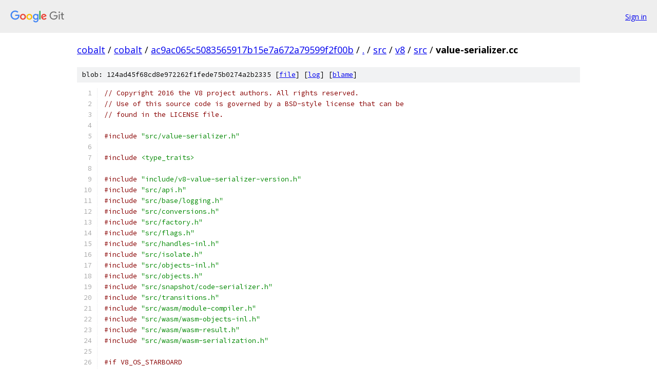

--- FILE ---
content_type: text/html; charset=utf-8
request_url: https://cobalt.googlesource.com/cobalt/+/ac9ac065c5083565917b15e7a672a79599f2f00b/src/v8/src/value-serializer.cc?autodive=0%2F%2F%2F%2F%2F%2F
body_size: 46083
content:
<!DOCTYPE html><html lang="en"><head><meta charset="utf-8"><meta name="viewport" content="width=device-width, initial-scale=1"><title>src/v8/src/value-serializer.cc - cobalt - Git at Google</title><link rel="stylesheet" type="text/css" href="/+static/base.css"><link rel="stylesheet" type="text/css" href="/+static/prettify/prettify.css"><!-- default customHeadTagPart --></head><body class="Site"><header class="Site-header"><div class="Header"><a class="Header-image" href="/"><img src="//www.gstatic.com/images/branding/lockups/2x/lockup_git_color_108x24dp.png" width="108" height="24" alt="Google Git"></a><div class="Header-menu"> <a class="Header-menuItem" href="https://accounts.google.com/AccountChooser?faa=1&amp;continue=https://cobalt.googlesource.com/login/cobalt/%2B/ac9ac065c5083565917b15e7a672a79599f2f00b/src/v8/src/value-serializer.cc?autodive%3D0%252F%252F%252F%252F%252F%252F">Sign in</a> </div></div></header><div class="Site-content"><div class="Container "><div class="Breadcrumbs"><a class="Breadcrumbs-crumb" href="/?format=HTML">cobalt</a> / <a class="Breadcrumbs-crumb" href="/cobalt/">cobalt</a> / <a class="Breadcrumbs-crumb" href="/cobalt/+/ac9ac065c5083565917b15e7a672a79599f2f00b">ac9ac065c5083565917b15e7a672a79599f2f00b</a> / <a class="Breadcrumbs-crumb" href="/cobalt/+/ac9ac065c5083565917b15e7a672a79599f2f00b/?autodive=0%2F%2F%2F%2F%2F%2F">.</a> / <a class="Breadcrumbs-crumb" href="/cobalt/+/ac9ac065c5083565917b15e7a672a79599f2f00b/src?autodive=0%2F%2F%2F%2F%2F%2F">src</a> / <a class="Breadcrumbs-crumb" href="/cobalt/+/ac9ac065c5083565917b15e7a672a79599f2f00b/src/v8?autodive=0%2F%2F%2F%2F%2F%2F">v8</a> / <a class="Breadcrumbs-crumb" href="/cobalt/+/ac9ac065c5083565917b15e7a672a79599f2f00b/src/v8/src?autodive=0%2F%2F%2F%2F%2F%2F">src</a> / <span class="Breadcrumbs-crumb">value-serializer.cc</span></div><div class="u-sha1 u-monospace BlobSha1">blob: 124ad45f68cd8e972262f1fede75b0274a2b2335 [<a href="/cobalt/+/ac9ac065c5083565917b15e7a672a79599f2f00b/src/v8/src/value-serializer.cc?autodive=0%2F%2F%2F%2F%2F%2F">file</a>] [<a href="/cobalt/+log/ac9ac065c5083565917b15e7a672a79599f2f00b/src/v8/src/value-serializer.cc">log</a>] [<a href="/cobalt/+blame/ac9ac065c5083565917b15e7a672a79599f2f00b/src/v8/src/value-serializer.cc">blame</a>]</div><table class="FileContents"><tr class="u-pre u-monospace FileContents-line"><td class="u-lineNum u-noSelect FileContents-lineNum" data-line-number="1"></td><td class="FileContents-lineContents" id="1"><span class="com">// Copyright 2016 the V8 project authors. All rights reserved.</span></td></tr><tr class="u-pre u-monospace FileContents-line"><td class="u-lineNum u-noSelect FileContents-lineNum" data-line-number="2"></td><td class="FileContents-lineContents" id="2"><span class="com">// Use of this source code is governed by a BSD-style license that can be</span></td></tr><tr class="u-pre u-monospace FileContents-line"><td class="u-lineNum u-noSelect FileContents-lineNum" data-line-number="3"></td><td class="FileContents-lineContents" id="3"><span class="com">// found in the LICENSE file.</span></td></tr><tr class="u-pre u-monospace FileContents-line"><td class="u-lineNum u-noSelect FileContents-lineNum" data-line-number="4"></td><td class="FileContents-lineContents" id="4"></td></tr><tr class="u-pre u-monospace FileContents-line"><td class="u-lineNum u-noSelect FileContents-lineNum" data-line-number="5"></td><td class="FileContents-lineContents" id="5"><span class="com">#include</span><span class="pln"> </span><span class="str">&quot;src/value-serializer.h&quot;</span></td></tr><tr class="u-pre u-monospace FileContents-line"><td class="u-lineNum u-noSelect FileContents-lineNum" data-line-number="6"></td><td class="FileContents-lineContents" id="6"></td></tr><tr class="u-pre u-monospace FileContents-line"><td class="u-lineNum u-noSelect FileContents-lineNum" data-line-number="7"></td><td class="FileContents-lineContents" id="7"><span class="com">#include</span><span class="pln"> </span><span class="str">&lt;type_traits&gt;</span></td></tr><tr class="u-pre u-monospace FileContents-line"><td class="u-lineNum u-noSelect FileContents-lineNum" data-line-number="8"></td><td class="FileContents-lineContents" id="8"></td></tr><tr class="u-pre u-monospace FileContents-line"><td class="u-lineNum u-noSelect FileContents-lineNum" data-line-number="9"></td><td class="FileContents-lineContents" id="9"><span class="com">#include</span><span class="pln"> </span><span class="str">&quot;include/v8-value-serializer-version.h&quot;</span></td></tr><tr class="u-pre u-monospace FileContents-line"><td class="u-lineNum u-noSelect FileContents-lineNum" data-line-number="10"></td><td class="FileContents-lineContents" id="10"><span class="com">#include</span><span class="pln"> </span><span class="str">&quot;src/api.h&quot;</span></td></tr><tr class="u-pre u-monospace FileContents-line"><td class="u-lineNum u-noSelect FileContents-lineNum" data-line-number="11"></td><td class="FileContents-lineContents" id="11"><span class="com">#include</span><span class="pln"> </span><span class="str">&quot;src/base/logging.h&quot;</span></td></tr><tr class="u-pre u-monospace FileContents-line"><td class="u-lineNum u-noSelect FileContents-lineNum" data-line-number="12"></td><td class="FileContents-lineContents" id="12"><span class="com">#include</span><span class="pln"> </span><span class="str">&quot;src/conversions.h&quot;</span></td></tr><tr class="u-pre u-monospace FileContents-line"><td class="u-lineNum u-noSelect FileContents-lineNum" data-line-number="13"></td><td class="FileContents-lineContents" id="13"><span class="com">#include</span><span class="pln"> </span><span class="str">&quot;src/factory.h&quot;</span></td></tr><tr class="u-pre u-monospace FileContents-line"><td class="u-lineNum u-noSelect FileContents-lineNum" data-line-number="14"></td><td class="FileContents-lineContents" id="14"><span class="com">#include</span><span class="pln"> </span><span class="str">&quot;src/flags.h&quot;</span></td></tr><tr class="u-pre u-monospace FileContents-line"><td class="u-lineNum u-noSelect FileContents-lineNum" data-line-number="15"></td><td class="FileContents-lineContents" id="15"><span class="com">#include</span><span class="pln"> </span><span class="str">&quot;src/handles-inl.h&quot;</span></td></tr><tr class="u-pre u-monospace FileContents-line"><td class="u-lineNum u-noSelect FileContents-lineNum" data-line-number="16"></td><td class="FileContents-lineContents" id="16"><span class="com">#include</span><span class="pln"> </span><span class="str">&quot;src/isolate.h&quot;</span></td></tr><tr class="u-pre u-monospace FileContents-line"><td class="u-lineNum u-noSelect FileContents-lineNum" data-line-number="17"></td><td class="FileContents-lineContents" id="17"><span class="com">#include</span><span class="pln"> </span><span class="str">&quot;src/objects-inl.h&quot;</span></td></tr><tr class="u-pre u-monospace FileContents-line"><td class="u-lineNum u-noSelect FileContents-lineNum" data-line-number="18"></td><td class="FileContents-lineContents" id="18"><span class="com">#include</span><span class="pln"> </span><span class="str">&quot;src/objects.h&quot;</span></td></tr><tr class="u-pre u-monospace FileContents-line"><td class="u-lineNum u-noSelect FileContents-lineNum" data-line-number="19"></td><td class="FileContents-lineContents" id="19"><span class="com">#include</span><span class="pln"> </span><span class="str">&quot;src/snapshot/code-serializer.h&quot;</span></td></tr><tr class="u-pre u-monospace FileContents-line"><td class="u-lineNum u-noSelect FileContents-lineNum" data-line-number="20"></td><td class="FileContents-lineContents" id="20"><span class="com">#include</span><span class="pln"> </span><span class="str">&quot;src/transitions.h&quot;</span></td></tr><tr class="u-pre u-monospace FileContents-line"><td class="u-lineNum u-noSelect FileContents-lineNum" data-line-number="21"></td><td class="FileContents-lineContents" id="21"><span class="com">#include</span><span class="pln"> </span><span class="str">&quot;src/wasm/module-compiler.h&quot;</span></td></tr><tr class="u-pre u-monospace FileContents-line"><td class="u-lineNum u-noSelect FileContents-lineNum" data-line-number="22"></td><td class="FileContents-lineContents" id="22"><span class="com">#include</span><span class="pln"> </span><span class="str">&quot;src/wasm/wasm-objects-inl.h&quot;</span></td></tr><tr class="u-pre u-monospace FileContents-line"><td class="u-lineNum u-noSelect FileContents-lineNum" data-line-number="23"></td><td class="FileContents-lineContents" id="23"><span class="com">#include</span><span class="pln"> </span><span class="str">&quot;src/wasm/wasm-result.h&quot;</span></td></tr><tr class="u-pre u-monospace FileContents-line"><td class="u-lineNum u-noSelect FileContents-lineNum" data-line-number="24"></td><td class="FileContents-lineContents" id="24"><span class="com">#include</span><span class="pln"> </span><span class="str">&quot;src/wasm/wasm-serialization.h&quot;</span></td></tr><tr class="u-pre u-monospace FileContents-line"><td class="u-lineNum u-noSelect FileContents-lineNum" data-line-number="25"></td><td class="FileContents-lineContents" id="25"></td></tr><tr class="u-pre u-monospace FileContents-line"><td class="u-lineNum u-noSelect FileContents-lineNum" data-line-number="26"></td><td class="FileContents-lineContents" id="26"><span class="com">#if V8_OS_STARBOARD</span></td></tr><tr class="u-pre u-monospace FileContents-line"><td class="u-lineNum u-noSelect FileContents-lineNum" data-line-number="27"></td><td class="FileContents-lineContents" id="27"><span class="com">#include</span><span class="pln"> </span><span class="str">&quot;src/poems.h&quot;</span></td></tr><tr class="u-pre u-monospace FileContents-line"><td class="u-lineNum u-noSelect FileContents-lineNum" data-line-number="28"></td><td class="FileContents-lineContents" id="28"><span class="com">#endif</span></td></tr><tr class="u-pre u-monospace FileContents-line"><td class="u-lineNum u-noSelect FileContents-lineNum" data-line-number="29"></td><td class="FileContents-lineContents" id="29"></td></tr><tr class="u-pre u-monospace FileContents-line"><td class="u-lineNum u-noSelect FileContents-lineNum" data-line-number="30"></td><td class="FileContents-lineContents" id="30"><span class="kwd">namespace</span><span class="pln"> v8 </span><span class="pun">{</span></td></tr><tr class="u-pre u-monospace FileContents-line"><td class="u-lineNum u-noSelect FileContents-lineNum" data-line-number="31"></td><td class="FileContents-lineContents" id="31"><span class="kwd">namespace</span><span class="pln"> internal </span><span class="pun">{</span></td></tr><tr class="u-pre u-monospace FileContents-line"><td class="u-lineNum u-noSelect FileContents-lineNum" data-line-number="32"></td><td class="FileContents-lineContents" id="32"></td></tr><tr class="u-pre u-monospace FileContents-line"><td class="u-lineNum u-noSelect FileContents-lineNum" data-line-number="33"></td><td class="FileContents-lineContents" id="33"><span class="com">// Version 9: (imported from Blink)</span></td></tr><tr class="u-pre u-monospace FileContents-line"><td class="u-lineNum u-noSelect FileContents-lineNum" data-line-number="34"></td><td class="FileContents-lineContents" id="34"><span class="com">// Version 10: one-byte (Latin-1) strings</span></td></tr><tr class="u-pre u-monospace FileContents-line"><td class="u-lineNum u-noSelect FileContents-lineNum" data-line-number="35"></td><td class="FileContents-lineContents" id="35"><span class="com">// Version 11: properly separate undefined from the hole in arrays</span></td></tr><tr class="u-pre u-monospace FileContents-line"><td class="u-lineNum u-noSelect FileContents-lineNum" data-line-number="36"></td><td class="FileContents-lineContents" id="36"><span class="com">// Version 12: regexp and string objects share normal string encoding</span></td></tr><tr class="u-pre u-monospace FileContents-line"><td class="u-lineNum u-noSelect FileContents-lineNum" data-line-number="37"></td><td class="FileContents-lineContents" id="37"><span class="com">// Version 13: host objects have an explicit tag (rather than handling all</span></td></tr><tr class="u-pre u-monospace FileContents-line"><td class="u-lineNum u-noSelect FileContents-lineNum" data-line-number="38"></td><td class="FileContents-lineContents" id="38"><span class="com">//             unknown tags)</span></td></tr><tr class="u-pre u-monospace FileContents-line"><td class="u-lineNum u-noSelect FileContents-lineNum" data-line-number="39"></td><td class="FileContents-lineContents" id="39"><span class="com">//</span></td></tr><tr class="u-pre u-monospace FileContents-line"><td class="u-lineNum u-noSelect FileContents-lineNum" data-line-number="40"></td><td class="FileContents-lineContents" id="40"><span class="com">// WARNING: Increasing this value is a change which cannot safely be rolled</span></td></tr><tr class="u-pre u-monospace FileContents-line"><td class="u-lineNum u-noSelect FileContents-lineNum" data-line-number="41"></td><td class="FileContents-lineContents" id="41"><span class="com">// back without breaking compatibility with data stored on disk. It is</span></td></tr><tr class="u-pre u-monospace FileContents-line"><td class="u-lineNum u-noSelect FileContents-lineNum" data-line-number="42"></td><td class="FileContents-lineContents" id="42"><span class="com">// strongly recommended that you do not make such changes near a release</span></td></tr><tr class="u-pre u-monospace FileContents-line"><td class="u-lineNum u-noSelect FileContents-lineNum" data-line-number="43"></td><td class="FileContents-lineContents" id="43"><span class="com">// milestone branch point.</span></td></tr><tr class="u-pre u-monospace FileContents-line"><td class="u-lineNum u-noSelect FileContents-lineNum" data-line-number="44"></td><td class="FileContents-lineContents" id="44"><span class="com">//</span></td></tr><tr class="u-pre u-monospace FileContents-line"><td class="u-lineNum u-noSelect FileContents-lineNum" data-line-number="45"></td><td class="FileContents-lineContents" id="45"><span class="com">// Recent changes are routinely reverted in preparation for branch, and this</span></td></tr><tr class="u-pre u-monospace FileContents-line"><td class="u-lineNum u-noSelect FileContents-lineNum" data-line-number="46"></td><td class="FileContents-lineContents" id="46"><span class="com">// has been the cause of at least one bug in the past.</span></td></tr><tr class="u-pre u-monospace FileContents-line"><td class="u-lineNum u-noSelect FileContents-lineNum" data-line-number="47"></td><td class="FileContents-lineContents" id="47"><span class="kwd">static</span><span class="pln"> </span><span class="kwd">const</span><span class="pln"> </span><span class="typ">uint32_t</span><span class="pln"> kLatestVersion </span><span class="pun">=</span><span class="pln"> </span><span class="lit">13</span><span class="pun">;</span></td></tr><tr class="u-pre u-monospace FileContents-line"><td class="u-lineNum u-noSelect FileContents-lineNum" data-line-number="48"></td><td class="FileContents-lineContents" id="48"><span class="kwd">static_assert</span><span class="pun">(</span><span class="pln">kLatestVersion </span><span class="pun">==</span><span class="pln"> v8</span><span class="pun">::</span><span class="typ">CurrentValueSerializerFormatVersion</span><span class="pun">(),</span></td></tr><tr class="u-pre u-monospace FileContents-line"><td class="u-lineNum u-noSelect FileContents-lineNum" data-line-number="49"></td><td class="FileContents-lineContents" id="49"><span class="pln">              </span><span class="str">&quot;Exported format version must match latest version.&quot;</span><span class="pun">);</span></td></tr><tr class="u-pre u-monospace FileContents-line"><td class="u-lineNum u-noSelect FileContents-lineNum" data-line-number="50"></td><td class="FileContents-lineContents" id="50"></td></tr><tr class="u-pre u-monospace FileContents-line"><td class="u-lineNum u-noSelect FileContents-lineNum" data-line-number="51"></td><td class="FileContents-lineContents" id="51"><span class="kwd">static</span><span class="pln"> </span><span class="kwd">const</span><span class="pln"> </span><span class="typ">int</span><span class="pln"> kPretenureThreshold </span><span class="pun">=</span><span class="pln"> </span><span class="lit">100</span><span class="pln"> </span><span class="pun">*</span><span class="pln"> KB</span><span class="pun">;</span></td></tr><tr class="u-pre u-monospace FileContents-line"><td class="u-lineNum u-noSelect FileContents-lineNum" data-line-number="52"></td><td class="FileContents-lineContents" id="52"></td></tr><tr class="u-pre u-monospace FileContents-line"><td class="u-lineNum u-noSelect FileContents-lineNum" data-line-number="53"></td><td class="FileContents-lineContents" id="53"><span class="kwd">template</span><span class="pln"> </span><span class="pun">&lt;</span><span class="kwd">typename</span><span class="pln"> T</span><span class="pun">&gt;</span></td></tr><tr class="u-pre u-monospace FileContents-line"><td class="u-lineNum u-noSelect FileContents-lineNum" data-line-number="54"></td><td class="FileContents-lineContents" id="54"><span class="kwd">static</span><span class="pln"> </span><span class="typ">size_t</span><span class="pln"> </span><span class="typ">BytesNeededForVarint</span><span class="pun">(</span><span class="pln">T value</span><span class="pun">)</span><span class="pln"> </span><span class="pun">{</span></td></tr><tr class="u-pre u-monospace FileContents-line"><td class="u-lineNum u-noSelect FileContents-lineNum" data-line-number="55"></td><td class="FileContents-lineContents" id="55"><span class="pln">  </span><span class="kwd">static_assert</span><span class="pun">(</span><span class="pln">std</span><span class="pun">::</span><span class="pln">is_integral</span><span class="pun">&lt;</span><span class="pln">T</span><span class="pun">&gt;::</span><span class="pln">value </span><span class="pun">&amp;&amp;</span><span class="pln"> std</span><span class="pun">::</span><span class="pln">is_unsigned</span><span class="pun">&lt;</span><span class="pln">T</span><span class="pun">&gt;::</span><span class="pln">value</span><span class="pun">,</span></td></tr><tr class="u-pre u-monospace FileContents-line"><td class="u-lineNum u-noSelect FileContents-lineNum" data-line-number="56"></td><td class="FileContents-lineContents" id="56"><span class="pln">                </span><span class="str">&quot;Only unsigned integer types can be written as varints.&quot;</span><span class="pun">);</span></td></tr><tr class="u-pre u-monospace FileContents-line"><td class="u-lineNum u-noSelect FileContents-lineNum" data-line-number="57"></td><td class="FileContents-lineContents" id="57"><span class="pln">  </span><span class="typ">size_t</span><span class="pln"> result </span><span class="pun">=</span><span class="pln"> </span><span class="lit">0</span><span class="pun">;</span></td></tr><tr class="u-pre u-monospace FileContents-line"><td class="u-lineNum u-noSelect FileContents-lineNum" data-line-number="58"></td><td class="FileContents-lineContents" id="58"><span class="pln">  </span><span class="kwd">do</span><span class="pln"> </span><span class="pun">{</span></td></tr><tr class="u-pre u-monospace FileContents-line"><td class="u-lineNum u-noSelect FileContents-lineNum" data-line-number="59"></td><td class="FileContents-lineContents" id="59"><span class="pln">    result</span><span class="pun">++;</span></td></tr><tr class="u-pre u-monospace FileContents-line"><td class="u-lineNum u-noSelect FileContents-lineNum" data-line-number="60"></td><td class="FileContents-lineContents" id="60"><span class="pln">    value </span><span class="pun">&gt;&gt;=</span><span class="pln"> </span><span class="lit">7</span><span class="pun">;</span></td></tr><tr class="u-pre u-monospace FileContents-line"><td class="u-lineNum u-noSelect FileContents-lineNum" data-line-number="61"></td><td class="FileContents-lineContents" id="61"><span class="pln">  </span><span class="pun">}</span><span class="pln"> </span><span class="kwd">while</span><span class="pln"> </span><span class="pun">(</span><span class="pln">value</span><span class="pun">);</span></td></tr><tr class="u-pre u-monospace FileContents-line"><td class="u-lineNum u-noSelect FileContents-lineNum" data-line-number="62"></td><td class="FileContents-lineContents" id="62"><span class="pln">  </span><span class="kwd">return</span><span class="pln"> result</span><span class="pun">;</span></td></tr><tr class="u-pre u-monospace FileContents-line"><td class="u-lineNum u-noSelect FileContents-lineNum" data-line-number="63"></td><td class="FileContents-lineContents" id="63"><span class="pun">}</span></td></tr><tr class="u-pre u-monospace FileContents-line"><td class="u-lineNum u-noSelect FileContents-lineNum" data-line-number="64"></td><td class="FileContents-lineContents" id="64"></td></tr><tr class="u-pre u-monospace FileContents-line"><td class="u-lineNum u-noSelect FileContents-lineNum" data-line-number="65"></td><td class="FileContents-lineContents" id="65"><span class="kwd">enum</span><span class="pln"> </span><span class="kwd">class</span><span class="pln"> </span><span class="typ">SerializationTag</span><span class="pln"> </span><span class="pun">:</span><span class="pln"> </span><span class="typ">uint8_t</span><span class="pln"> </span><span class="pun">{</span></td></tr><tr class="u-pre u-monospace FileContents-line"><td class="u-lineNum u-noSelect FileContents-lineNum" data-line-number="66"></td><td class="FileContents-lineContents" id="66"><span class="pln">  </span><span class="com">// version:uint32_t (if at beginning of data, sets version &gt; 0)</span></td></tr><tr class="u-pre u-monospace FileContents-line"><td class="u-lineNum u-noSelect FileContents-lineNum" data-line-number="67"></td><td class="FileContents-lineContents" id="67"><span class="pln">  kVersion </span><span class="pun">=</span><span class="pln"> </span><span class="lit">0xFF</span><span class="pun">,</span></td></tr><tr class="u-pre u-monospace FileContents-line"><td class="u-lineNum u-noSelect FileContents-lineNum" data-line-number="68"></td><td class="FileContents-lineContents" id="68"><span class="pln">  </span><span class="com">// ignore</span></td></tr><tr class="u-pre u-monospace FileContents-line"><td class="u-lineNum u-noSelect FileContents-lineNum" data-line-number="69"></td><td class="FileContents-lineContents" id="69"><span class="pln">  kPadding </span><span class="pun">=</span><span class="pln"> </span><span class="str">&#39;\0&#39;</span><span class="pun">,</span></td></tr><tr class="u-pre u-monospace FileContents-line"><td class="u-lineNum u-noSelect FileContents-lineNum" data-line-number="70"></td><td class="FileContents-lineContents" id="70"><span class="pln">  </span><span class="com">// refTableSize:uint32_t (previously used for sanity checks; safe to ignore)</span></td></tr><tr class="u-pre u-monospace FileContents-line"><td class="u-lineNum u-noSelect FileContents-lineNum" data-line-number="71"></td><td class="FileContents-lineContents" id="71"><span class="pln">  kVerifyObjectCount </span><span class="pun">=</span><span class="pln"> </span><span class="str">&#39;?&#39;</span><span class="pun">,</span></td></tr><tr class="u-pre u-monospace FileContents-line"><td class="u-lineNum u-noSelect FileContents-lineNum" data-line-number="72"></td><td class="FileContents-lineContents" id="72"><span class="pln">  </span><span class="com">// Oddballs (no data).</span></td></tr><tr class="u-pre u-monospace FileContents-line"><td class="u-lineNum u-noSelect FileContents-lineNum" data-line-number="73"></td><td class="FileContents-lineContents" id="73"><span class="pln">  kTheHole </span><span class="pun">=</span><span class="pln"> </span><span class="str">&#39;-&#39;</span><span class="pun">,</span></td></tr><tr class="u-pre u-monospace FileContents-line"><td class="u-lineNum u-noSelect FileContents-lineNum" data-line-number="74"></td><td class="FileContents-lineContents" id="74"><span class="pln">  kUndefined </span><span class="pun">=</span><span class="pln"> </span><span class="str">&#39;_&#39;</span><span class="pun">,</span></td></tr><tr class="u-pre u-monospace FileContents-line"><td class="u-lineNum u-noSelect FileContents-lineNum" data-line-number="75"></td><td class="FileContents-lineContents" id="75"><span class="pln">  kNull </span><span class="pun">=</span><span class="pln"> </span><span class="str">&#39;0&#39;</span><span class="pun">,</span></td></tr><tr class="u-pre u-monospace FileContents-line"><td class="u-lineNum u-noSelect FileContents-lineNum" data-line-number="76"></td><td class="FileContents-lineContents" id="76"><span class="pln">  kTrue </span><span class="pun">=</span><span class="pln"> </span><span class="str">&#39;T&#39;</span><span class="pun">,</span></td></tr><tr class="u-pre u-monospace FileContents-line"><td class="u-lineNum u-noSelect FileContents-lineNum" data-line-number="77"></td><td class="FileContents-lineContents" id="77"><span class="pln">  kFalse </span><span class="pun">=</span><span class="pln"> </span><span class="str">&#39;F&#39;</span><span class="pun">,</span></td></tr><tr class="u-pre u-monospace FileContents-line"><td class="u-lineNum u-noSelect FileContents-lineNum" data-line-number="78"></td><td class="FileContents-lineContents" id="78"><span class="pln">  </span><span class="com">// Number represented as 32-bit integer, ZigZag-encoded</span></td></tr><tr class="u-pre u-monospace FileContents-line"><td class="u-lineNum u-noSelect FileContents-lineNum" data-line-number="79"></td><td class="FileContents-lineContents" id="79"><span class="pln">  </span><span class="com">// (like sint32 in protobuf)</span></td></tr><tr class="u-pre u-monospace FileContents-line"><td class="u-lineNum u-noSelect FileContents-lineNum" data-line-number="80"></td><td class="FileContents-lineContents" id="80"><span class="pln">  kInt32 </span><span class="pun">=</span><span class="pln"> </span><span class="str">&#39;I&#39;</span><span class="pun">,</span></td></tr><tr class="u-pre u-monospace FileContents-line"><td class="u-lineNum u-noSelect FileContents-lineNum" data-line-number="81"></td><td class="FileContents-lineContents" id="81"><span class="pln">  </span><span class="com">// Number represented as 32-bit unsigned integer, varint-encoded</span></td></tr><tr class="u-pre u-monospace FileContents-line"><td class="u-lineNum u-noSelect FileContents-lineNum" data-line-number="82"></td><td class="FileContents-lineContents" id="82"><span class="pln">  </span><span class="com">// (like uint32 in protobuf)</span></td></tr><tr class="u-pre u-monospace FileContents-line"><td class="u-lineNum u-noSelect FileContents-lineNum" data-line-number="83"></td><td class="FileContents-lineContents" id="83"><span class="pln">  kUint32 </span><span class="pun">=</span><span class="pln"> </span><span class="str">&#39;U&#39;</span><span class="pun">,</span></td></tr><tr class="u-pre u-monospace FileContents-line"><td class="u-lineNum u-noSelect FileContents-lineNum" data-line-number="84"></td><td class="FileContents-lineContents" id="84"><span class="pln">  </span><span class="com">// Number represented as a 64-bit double.</span></td></tr><tr class="u-pre u-monospace FileContents-line"><td class="u-lineNum u-noSelect FileContents-lineNum" data-line-number="85"></td><td class="FileContents-lineContents" id="85"><span class="pln">  </span><span class="com">// Host byte order is used (N.B. this makes the format non-portable).</span></td></tr><tr class="u-pre u-monospace FileContents-line"><td class="u-lineNum u-noSelect FileContents-lineNum" data-line-number="86"></td><td class="FileContents-lineContents" id="86"><span class="pln">  kDouble </span><span class="pun">=</span><span class="pln"> </span><span class="str">&#39;N&#39;</span><span class="pun">,</span></td></tr><tr class="u-pre u-monospace FileContents-line"><td class="u-lineNum u-noSelect FileContents-lineNum" data-line-number="87"></td><td class="FileContents-lineContents" id="87"><span class="pln">  </span><span class="com">// byteLength:uint32_t, then raw data</span></td></tr><tr class="u-pre u-monospace FileContents-line"><td class="u-lineNum u-noSelect FileContents-lineNum" data-line-number="88"></td><td class="FileContents-lineContents" id="88"><span class="pln">  kUtf8String </span><span class="pun">=</span><span class="pln"> </span><span class="str">&#39;S&#39;</span><span class="pun">,</span></td></tr><tr class="u-pre u-monospace FileContents-line"><td class="u-lineNum u-noSelect FileContents-lineNum" data-line-number="89"></td><td class="FileContents-lineContents" id="89"><span class="pln">  kOneByteString </span><span class="pun">=</span><span class="pln"> </span><span class="str">&#39;&quot;&#39;</span><span class="pun">,</span></td></tr><tr class="u-pre u-monospace FileContents-line"><td class="u-lineNum u-noSelect FileContents-lineNum" data-line-number="90"></td><td class="FileContents-lineContents" id="90"><span class="pln">  kTwoByteString </span><span class="pun">=</span><span class="pln"> </span><span class="str">&#39;c&#39;</span><span class="pun">,</span></td></tr><tr class="u-pre u-monospace FileContents-line"><td class="u-lineNum u-noSelect FileContents-lineNum" data-line-number="91"></td><td class="FileContents-lineContents" id="91"><span class="pln">  </span><span class="com">// Reference to a serialized object. objectID:uint32_t</span></td></tr><tr class="u-pre u-monospace FileContents-line"><td class="u-lineNum u-noSelect FileContents-lineNum" data-line-number="92"></td><td class="FileContents-lineContents" id="92"><span class="pln">  kObjectReference </span><span class="pun">=</span><span class="pln"> </span><span class="str">&#39;^&#39;</span><span class="pun">,</span></td></tr><tr class="u-pre u-monospace FileContents-line"><td class="u-lineNum u-noSelect FileContents-lineNum" data-line-number="93"></td><td class="FileContents-lineContents" id="93"><span class="pln">  </span><span class="com">// Beginning of a JS object.</span></td></tr><tr class="u-pre u-monospace FileContents-line"><td class="u-lineNum u-noSelect FileContents-lineNum" data-line-number="94"></td><td class="FileContents-lineContents" id="94"><span class="pln">  kBeginJSObject </span><span class="pun">=</span><span class="pln"> </span><span class="str">&#39;o&#39;</span><span class="pun">,</span></td></tr><tr class="u-pre u-monospace FileContents-line"><td class="u-lineNum u-noSelect FileContents-lineNum" data-line-number="95"></td><td class="FileContents-lineContents" id="95"><span class="pln">  </span><span class="com">// End of a JS object. numProperties:uint32_t</span></td></tr><tr class="u-pre u-monospace FileContents-line"><td class="u-lineNum u-noSelect FileContents-lineNum" data-line-number="96"></td><td class="FileContents-lineContents" id="96"><span class="pln">  kEndJSObject </span><span class="pun">=</span><span class="pln"> </span><span class="str">&#39;{&#39;</span><span class="pun">,</span></td></tr><tr class="u-pre u-monospace FileContents-line"><td class="u-lineNum u-noSelect FileContents-lineNum" data-line-number="97"></td><td class="FileContents-lineContents" id="97"><span class="pln">  </span><span class="com">// Beginning of a sparse JS array. length:uint32_t</span></td></tr><tr class="u-pre u-monospace FileContents-line"><td class="u-lineNum u-noSelect FileContents-lineNum" data-line-number="98"></td><td class="FileContents-lineContents" id="98"><span class="pln">  </span><span class="com">// Elements and properties are written as key/value pairs, like objects.</span></td></tr><tr class="u-pre u-monospace FileContents-line"><td class="u-lineNum u-noSelect FileContents-lineNum" data-line-number="99"></td><td class="FileContents-lineContents" id="99"><span class="pln">  kBeginSparseJSArray </span><span class="pun">=</span><span class="pln"> </span><span class="str">&#39;a&#39;</span><span class="pun">,</span></td></tr><tr class="u-pre u-monospace FileContents-line"><td class="u-lineNum u-noSelect FileContents-lineNum" data-line-number="100"></td><td class="FileContents-lineContents" id="100"><span class="pln">  </span><span class="com">// End of a sparse JS array. numProperties:uint32_t length:uint32_t</span></td></tr><tr class="u-pre u-monospace FileContents-line"><td class="u-lineNum u-noSelect FileContents-lineNum" data-line-number="101"></td><td class="FileContents-lineContents" id="101"><span class="pln">  kEndSparseJSArray </span><span class="pun">=</span><span class="pln"> </span><span class="str">&#39;@&#39;</span><span class="pun">,</span></td></tr><tr class="u-pre u-monospace FileContents-line"><td class="u-lineNum u-noSelect FileContents-lineNum" data-line-number="102"></td><td class="FileContents-lineContents" id="102"><span class="pln">  </span><span class="com">// Beginning of a dense JS array. length:uint32_t</span></td></tr><tr class="u-pre u-monospace FileContents-line"><td class="u-lineNum u-noSelect FileContents-lineNum" data-line-number="103"></td><td class="FileContents-lineContents" id="103"><span class="pln">  </span><span class="com">// |length| elements, followed by properties as key/value pairs</span></td></tr><tr class="u-pre u-monospace FileContents-line"><td class="u-lineNum u-noSelect FileContents-lineNum" data-line-number="104"></td><td class="FileContents-lineContents" id="104"><span class="pln">  kBeginDenseJSArray </span><span class="pun">=</span><span class="pln"> </span><span class="str">&#39;A&#39;</span><span class="pun">,</span></td></tr><tr class="u-pre u-monospace FileContents-line"><td class="u-lineNum u-noSelect FileContents-lineNum" data-line-number="105"></td><td class="FileContents-lineContents" id="105"><span class="pln">  </span><span class="com">// End of a dense JS array. numProperties:uint32_t length:uint32_t</span></td></tr><tr class="u-pre u-monospace FileContents-line"><td class="u-lineNum u-noSelect FileContents-lineNum" data-line-number="106"></td><td class="FileContents-lineContents" id="106"><span class="pln">  kEndDenseJSArray </span><span class="pun">=</span><span class="pln"> </span><span class="str">&#39;$&#39;</span><span class="pun">,</span></td></tr><tr class="u-pre u-monospace FileContents-line"><td class="u-lineNum u-noSelect FileContents-lineNum" data-line-number="107"></td><td class="FileContents-lineContents" id="107"><span class="pln">  </span><span class="com">// Date. millisSinceEpoch:double</span></td></tr><tr class="u-pre u-monospace FileContents-line"><td class="u-lineNum u-noSelect FileContents-lineNum" data-line-number="108"></td><td class="FileContents-lineContents" id="108"><span class="pln">  kDate </span><span class="pun">=</span><span class="pln"> </span><span class="str">&#39;D&#39;</span><span class="pun">,</span></td></tr><tr class="u-pre u-monospace FileContents-line"><td class="u-lineNum u-noSelect FileContents-lineNum" data-line-number="109"></td><td class="FileContents-lineContents" id="109"><span class="pln">  </span><span class="com">// Boolean object. No data.</span></td></tr><tr class="u-pre u-monospace FileContents-line"><td class="u-lineNum u-noSelect FileContents-lineNum" data-line-number="110"></td><td class="FileContents-lineContents" id="110"><span class="pln">  kTrueObject </span><span class="pun">=</span><span class="pln"> </span><span class="str">&#39;y&#39;</span><span class="pun">,</span></td></tr><tr class="u-pre u-monospace FileContents-line"><td class="u-lineNum u-noSelect FileContents-lineNum" data-line-number="111"></td><td class="FileContents-lineContents" id="111"><span class="pln">  kFalseObject </span><span class="pun">=</span><span class="pln"> </span><span class="str">&#39;x&#39;</span><span class="pun">,</span></td></tr><tr class="u-pre u-monospace FileContents-line"><td class="u-lineNum u-noSelect FileContents-lineNum" data-line-number="112"></td><td class="FileContents-lineContents" id="112"><span class="pln">  </span><span class="com">// Number object. value:double</span></td></tr><tr class="u-pre u-monospace FileContents-line"><td class="u-lineNum u-noSelect FileContents-lineNum" data-line-number="113"></td><td class="FileContents-lineContents" id="113"><span class="pln">  kNumberObject </span><span class="pun">=</span><span class="pln"> </span><span class="str">&#39;n&#39;</span><span class="pun">,</span></td></tr><tr class="u-pre u-monospace FileContents-line"><td class="u-lineNum u-noSelect FileContents-lineNum" data-line-number="114"></td><td class="FileContents-lineContents" id="114"><span class="pln">  </span><span class="com">// String object, UTF-8 encoding. byteLength:uint32_t, then raw data.</span></td></tr><tr class="u-pre u-monospace FileContents-line"><td class="u-lineNum u-noSelect FileContents-lineNum" data-line-number="115"></td><td class="FileContents-lineContents" id="115"><span class="pln">  kStringObject </span><span class="pun">=</span><span class="pln"> </span><span class="str">&#39;s&#39;</span><span class="pun">,</span></td></tr><tr class="u-pre u-monospace FileContents-line"><td class="u-lineNum u-noSelect FileContents-lineNum" data-line-number="116"></td><td class="FileContents-lineContents" id="116"><span class="pln">  </span><span class="com">// Regular expression, UTF-8 encoding. byteLength:uint32_t, raw data,</span></td></tr><tr class="u-pre u-monospace FileContents-line"><td class="u-lineNum u-noSelect FileContents-lineNum" data-line-number="117"></td><td class="FileContents-lineContents" id="117"><span class="pln">  </span><span class="com">// flags:uint32_t.</span></td></tr><tr class="u-pre u-monospace FileContents-line"><td class="u-lineNum u-noSelect FileContents-lineNum" data-line-number="118"></td><td class="FileContents-lineContents" id="118"><span class="pln">  kRegExp </span><span class="pun">=</span><span class="pln"> </span><span class="str">&#39;R&#39;</span><span class="pun">,</span></td></tr><tr class="u-pre u-monospace FileContents-line"><td class="u-lineNum u-noSelect FileContents-lineNum" data-line-number="119"></td><td class="FileContents-lineContents" id="119"><span class="pln">  </span><span class="com">// Beginning of a JS map.</span></td></tr><tr class="u-pre u-monospace FileContents-line"><td class="u-lineNum u-noSelect FileContents-lineNum" data-line-number="120"></td><td class="FileContents-lineContents" id="120"><span class="pln">  kBeginJSMap </span><span class="pun">=</span><span class="pln"> </span><span class="str">&#39;;&#39;</span><span class="pun">,</span></td></tr><tr class="u-pre u-monospace FileContents-line"><td class="u-lineNum u-noSelect FileContents-lineNum" data-line-number="121"></td><td class="FileContents-lineContents" id="121"><span class="pln">  </span><span class="com">// End of a JS map. length:uint32_t.</span></td></tr><tr class="u-pre u-monospace FileContents-line"><td class="u-lineNum u-noSelect FileContents-lineNum" data-line-number="122"></td><td class="FileContents-lineContents" id="122"><span class="pln">  kEndJSMap </span><span class="pun">=</span><span class="pln"> </span><span class="str">&#39;:&#39;</span><span class="pun">,</span></td></tr><tr class="u-pre u-monospace FileContents-line"><td class="u-lineNum u-noSelect FileContents-lineNum" data-line-number="123"></td><td class="FileContents-lineContents" id="123"><span class="pln">  </span><span class="com">// Beginning of a JS set.</span></td></tr><tr class="u-pre u-monospace FileContents-line"><td class="u-lineNum u-noSelect FileContents-lineNum" data-line-number="124"></td><td class="FileContents-lineContents" id="124"><span class="pln">  kBeginJSSet </span><span class="pun">=</span><span class="pln"> </span><span class="str">&#39;\&#39;&#39;</span><span class="pun">,</span></td></tr><tr class="u-pre u-monospace FileContents-line"><td class="u-lineNum u-noSelect FileContents-lineNum" data-line-number="125"></td><td class="FileContents-lineContents" id="125"><span class="pln">  </span><span class="com">// End of a JS set. length:uint32_t.</span></td></tr><tr class="u-pre u-monospace FileContents-line"><td class="u-lineNum u-noSelect FileContents-lineNum" data-line-number="126"></td><td class="FileContents-lineContents" id="126"><span class="pln">  kEndJSSet </span><span class="pun">=</span><span class="pln"> </span><span class="str">&#39;,&#39;</span><span class="pun">,</span></td></tr><tr class="u-pre u-monospace FileContents-line"><td class="u-lineNum u-noSelect FileContents-lineNum" data-line-number="127"></td><td class="FileContents-lineContents" id="127"><span class="pln">  </span><span class="com">// Array buffer. byteLength:uint32_t, then raw data.</span></td></tr><tr class="u-pre u-monospace FileContents-line"><td class="u-lineNum u-noSelect FileContents-lineNum" data-line-number="128"></td><td class="FileContents-lineContents" id="128"><span class="pln">  kArrayBuffer </span><span class="pun">=</span><span class="pln"> </span><span class="str">&#39;B&#39;</span><span class="pun">,</span></td></tr><tr class="u-pre u-monospace FileContents-line"><td class="u-lineNum u-noSelect FileContents-lineNum" data-line-number="129"></td><td class="FileContents-lineContents" id="129"><span class="pln">  </span><span class="com">// Array buffer (transferred). transferID:uint32_t</span></td></tr><tr class="u-pre u-monospace FileContents-line"><td class="u-lineNum u-noSelect FileContents-lineNum" data-line-number="130"></td><td class="FileContents-lineContents" id="130"><span class="pln">  kArrayBufferTransfer </span><span class="pun">=</span><span class="pln"> </span><span class="str">&#39;t&#39;</span><span class="pun">,</span></td></tr><tr class="u-pre u-monospace FileContents-line"><td class="u-lineNum u-noSelect FileContents-lineNum" data-line-number="131"></td><td class="FileContents-lineContents" id="131"><span class="pln">  </span><span class="com">// View into an array buffer.</span></td></tr><tr class="u-pre u-monospace FileContents-line"><td class="u-lineNum u-noSelect FileContents-lineNum" data-line-number="132"></td><td class="FileContents-lineContents" id="132"><span class="pln">  </span><span class="com">// subtag:ArrayBufferViewTag, byteOffset:uint32_t, byteLength:uint32_t</span></td></tr><tr class="u-pre u-monospace FileContents-line"><td class="u-lineNum u-noSelect FileContents-lineNum" data-line-number="133"></td><td class="FileContents-lineContents" id="133"><span class="pln">  </span><span class="com">// For typed arrays, byteOffset and byteLength must be divisible by the size</span></td></tr><tr class="u-pre u-monospace FileContents-line"><td class="u-lineNum u-noSelect FileContents-lineNum" data-line-number="134"></td><td class="FileContents-lineContents" id="134"><span class="pln">  </span><span class="com">// of the element.</span></td></tr><tr class="u-pre u-monospace FileContents-line"><td class="u-lineNum u-noSelect FileContents-lineNum" data-line-number="135"></td><td class="FileContents-lineContents" id="135"><span class="pln">  </span><span class="com">// Note: kArrayBufferView is special, and should have an ArrayBuffer (or an</span></td></tr><tr class="u-pre u-monospace FileContents-line"><td class="u-lineNum u-noSelect FileContents-lineNum" data-line-number="136"></td><td class="FileContents-lineContents" id="136"><span class="pln">  </span><span class="com">// ObjectReference to one) serialized just before it. This is a quirk arising</span></td></tr><tr class="u-pre u-monospace FileContents-line"><td class="u-lineNum u-noSelect FileContents-lineNum" data-line-number="137"></td><td class="FileContents-lineContents" id="137"><span class="pln">  </span><span class="com">// from the previous stack-based implementation.</span></td></tr><tr class="u-pre u-monospace FileContents-line"><td class="u-lineNum u-noSelect FileContents-lineNum" data-line-number="138"></td><td class="FileContents-lineContents" id="138"><span class="pln">  kArrayBufferView </span><span class="pun">=</span><span class="pln"> </span><span class="str">&#39;V&#39;</span><span class="pun">,</span></td></tr><tr class="u-pre u-monospace FileContents-line"><td class="u-lineNum u-noSelect FileContents-lineNum" data-line-number="139"></td><td class="FileContents-lineContents" id="139"><span class="pln">  </span><span class="com">// Shared array buffer. transferID:uint32_t</span></td></tr><tr class="u-pre u-monospace FileContents-line"><td class="u-lineNum u-noSelect FileContents-lineNum" data-line-number="140"></td><td class="FileContents-lineContents" id="140"><span class="pln">  kSharedArrayBuffer </span><span class="pun">=</span><span class="pln"> </span><span class="str">&#39;u&#39;</span><span class="pun">,</span></td></tr><tr class="u-pre u-monospace FileContents-line"><td class="u-lineNum u-noSelect FileContents-lineNum" data-line-number="141"></td><td class="FileContents-lineContents" id="141"><span class="pln">  </span><span class="com">// Compiled WebAssembly module. encodingType:(one-byte tag).</span></td></tr><tr class="u-pre u-monospace FileContents-line"><td class="u-lineNum u-noSelect FileContents-lineNum" data-line-number="142"></td><td class="FileContents-lineContents" id="142"><span class="pln">  </span><span class="com">// If encodingType == &#39;y&#39; (raw bytes):</span></td></tr><tr class="u-pre u-monospace FileContents-line"><td class="u-lineNum u-noSelect FileContents-lineNum" data-line-number="143"></td><td class="FileContents-lineContents" id="143"><span class="pln">  </span><span class="com">//  wasmWireByteLength:uint32_t, then raw data</span></td></tr><tr class="u-pre u-monospace FileContents-line"><td class="u-lineNum u-noSelect FileContents-lineNum" data-line-number="144"></td><td class="FileContents-lineContents" id="144"><span class="pln">  </span><span class="com">//  compiledDataLength:uint32_t, then raw data</span></td></tr><tr class="u-pre u-monospace FileContents-line"><td class="u-lineNum u-noSelect FileContents-lineNum" data-line-number="145"></td><td class="FileContents-lineContents" id="145"><span class="pln">  kWasmModule </span><span class="pun">=</span><span class="pln"> </span><span class="str">&#39;W&#39;</span><span class="pun">,</span></td></tr><tr class="u-pre u-monospace FileContents-line"><td class="u-lineNum u-noSelect FileContents-lineNum" data-line-number="146"></td><td class="FileContents-lineContents" id="146"><span class="pln">  </span><span class="com">// A wasm module object transfer. next value is its index.</span></td></tr><tr class="u-pre u-monospace FileContents-line"><td class="u-lineNum u-noSelect FileContents-lineNum" data-line-number="147"></td><td class="FileContents-lineContents" id="147"><span class="pln">  kWasmModuleTransfer </span><span class="pun">=</span><span class="pln"> </span><span class="str">&#39;w&#39;</span><span class="pun">,</span></td></tr><tr class="u-pre u-monospace FileContents-line"><td class="u-lineNum u-noSelect FileContents-lineNum" data-line-number="148"></td><td class="FileContents-lineContents" id="148"><span class="pln">  </span><span class="com">// The delegate is responsible for processing all following data.</span></td></tr><tr class="u-pre u-monospace FileContents-line"><td class="u-lineNum u-noSelect FileContents-lineNum" data-line-number="149"></td><td class="FileContents-lineContents" id="149"><span class="pln">  </span><span class="com">// This &quot;escapes&quot; to whatever wire format the delegate chooses.</span></td></tr><tr class="u-pre u-monospace FileContents-line"><td class="u-lineNum u-noSelect FileContents-lineNum" data-line-number="150"></td><td class="FileContents-lineContents" id="150"><span class="pln">  kHostObject </span><span class="pun">=</span><span class="pln"> </span><span class="str">&#39;\\&#39;</span><span class="pun">,</span></td></tr><tr class="u-pre u-monospace FileContents-line"><td class="u-lineNum u-noSelect FileContents-lineNum" data-line-number="151"></td><td class="FileContents-lineContents" id="151"><span class="pln">  </span><span class="com">// A transferred WebAssembly.Memory object. maximumPages:int32_t, then by</span></td></tr><tr class="u-pre u-monospace FileContents-line"><td class="u-lineNum u-noSelect FileContents-lineNum" data-line-number="152"></td><td class="FileContents-lineContents" id="152"><span class="pln">  </span><span class="com">// SharedArrayBuffer tag and its data.</span></td></tr><tr class="u-pre u-monospace FileContents-line"><td class="u-lineNum u-noSelect FileContents-lineNum" data-line-number="153"></td><td class="FileContents-lineContents" id="153"><span class="pln">  kWasmMemoryTransfer </span><span class="pun">=</span><span class="pln"> </span><span class="str">&#39;m&#39;</span><span class="pun">,</span></td></tr><tr class="u-pre u-monospace FileContents-line"><td class="u-lineNum u-noSelect FileContents-lineNum" data-line-number="154"></td><td class="FileContents-lineContents" id="154"><span class="pun">};</span></td></tr><tr class="u-pre u-monospace FileContents-line"><td class="u-lineNum u-noSelect FileContents-lineNum" data-line-number="155"></td><td class="FileContents-lineContents" id="155"></td></tr><tr class="u-pre u-monospace FileContents-line"><td class="u-lineNum u-noSelect FileContents-lineNum" data-line-number="156"></td><td class="FileContents-lineContents" id="156"><span class="kwd">namespace</span><span class="pln"> </span><span class="pun">{</span></td></tr><tr class="u-pre u-monospace FileContents-line"><td class="u-lineNum u-noSelect FileContents-lineNum" data-line-number="157"></td><td class="FileContents-lineContents" id="157"></td></tr><tr class="u-pre u-monospace FileContents-line"><td class="u-lineNum u-noSelect FileContents-lineNum" data-line-number="158"></td><td class="FileContents-lineContents" id="158"><span class="kwd">enum</span><span class="pln"> </span><span class="kwd">class</span><span class="pln"> </span><span class="typ">ArrayBufferViewTag</span><span class="pln"> </span><span class="pun">:</span><span class="pln"> </span><span class="typ">uint8_t</span><span class="pln"> </span><span class="pun">{</span></td></tr><tr class="u-pre u-monospace FileContents-line"><td class="u-lineNum u-noSelect FileContents-lineNum" data-line-number="159"></td><td class="FileContents-lineContents" id="159"><span class="pln">  kInt8Array </span><span class="pun">=</span><span class="pln"> </span><span class="str">&#39;b&#39;</span><span class="pun">,</span></td></tr><tr class="u-pre u-monospace FileContents-line"><td class="u-lineNum u-noSelect FileContents-lineNum" data-line-number="160"></td><td class="FileContents-lineContents" id="160"><span class="pln">  kUint8Array </span><span class="pun">=</span><span class="pln"> </span><span class="str">&#39;B&#39;</span><span class="pun">,</span></td></tr><tr class="u-pre u-monospace FileContents-line"><td class="u-lineNum u-noSelect FileContents-lineNum" data-line-number="161"></td><td class="FileContents-lineContents" id="161"><span class="pln">  kUint8ClampedArray </span><span class="pun">=</span><span class="pln"> </span><span class="str">&#39;C&#39;</span><span class="pun">,</span></td></tr><tr class="u-pre u-monospace FileContents-line"><td class="u-lineNum u-noSelect FileContents-lineNum" data-line-number="162"></td><td class="FileContents-lineContents" id="162"><span class="pln">  kInt16Array </span><span class="pun">=</span><span class="pln"> </span><span class="str">&#39;w&#39;</span><span class="pun">,</span></td></tr><tr class="u-pre u-monospace FileContents-line"><td class="u-lineNum u-noSelect FileContents-lineNum" data-line-number="163"></td><td class="FileContents-lineContents" id="163"><span class="pln">  kUint16Array </span><span class="pun">=</span><span class="pln"> </span><span class="str">&#39;W&#39;</span><span class="pun">,</span></td></tr><tr class="u-pre u-monospace FileContents-line"><td class="u-lineNum u-noSelect FileContents-lineNum" data-line-number="164"></td><td class="FileContents-lineContents" id="164"><span class="pln">  kInt32Array </span><span class="pun">=</span><span class="pln"> </span><span class="str">&#39;d&#39;</span><span class="pun">,</span></td></tr><tr class="u-pre u-monospace FileContents-line"><td class="u-lineNum u-noSelect FileContents-lineNum" data-line-number="165"></td><td class="FileContents-lineContents" id="165"><span class="pln">  kUint32Array </span><span class="pun">=</span><span class="pln"> </span><span class="str">&#39;D&#39;</span><span class="pun">,</span></td></tr><tr class="u-pre u-monospace FileContents-line"><td class="u-lineNum u-noSelect FileContents-lineNum" data-line-number="166"></td><td class="FileContents-lineContents" id="166"><span class="pln">  kFloat32Array </span><span class="pun">=</span><span class="pln"> </span><span class="str">&#39;f&#39;</span><span class="pun">,</span></td></tr><tr class="u-pre u-monospace FileContents-line"><td class="u-lineNum u-noSelect FileContents-lineNum" data-line-number="167"></td><td class="FileContents-lineContents" id="167"><span class="pln">  kFloat64Array </span><span class="pun">=</span><span class="pln"> </span><span class="str">&#39;F&#39;</span><span class="pun">,</span></td></tr><tr class="u-pre u-monospace FileContents-line"><td class="u-lineNum u-noSelect FileContents-lineNum" data-line-number="168"></td><td class="FileContents-lineContents" id="168"><span class="pln">  kDataView </span><span class="pun">=</span><span class="pln"> </span><span class="str">&#39;?&#39;</span><span class="pun">,</span></td></tr><tr class="u-pre u-monospace FileContents-line"><td class="u-lineNum u-noSelect FileContents-lineNum" data-line-number="169"></td><td class="FileContents-lineContents" id="169"><span class="pun">};</span></td></tr><tr class="u-pre u-monospace FileContents-line"><td class="u-lineNum u-noSelect FileContents-lineNum" data-line-number="170"></td><td class="FileContents-lineContents" id="170"></td></tr><tr class="u-pre u-monospace FileContents-line"><td class="u-lineNum u-noSelect FileContents-lineNum" data-line-number="171"></td><td class="FileContents-lineContents" id="171"><span class="kwd">enum</span><span class="pln"> </span><span class="kwd">class</span><span class="pln"> </span><span class="typ">WasmEncodingTag</span><span class="pln"> </span><span class="pun">:</span><span class="pln"> </span><span class="typ">uint8_t</span><span class="pln"> </span><span class="pun">{</span></td></tr><tr class="u-pre u-monospace FileContents-line"><td class="u-lineNum u-noSelect FileContents-lineNum" data-line-number="172"></td><td class="FileContents-lineContents" id="172"><span class="pln">  kRawBytes </span><span class="pun">=</span><span class="pln"> </span><span class="str">&#39;y&#39;</span><span class="pun">,</span></td></tr><tr class="u-pre u-monospace FileContents-line"><td class="u-lineNum u-noSelect FileContents-lineNum" data-line-number="173"></td><td class="FileContents-lineContents" id="173"><span class="pun">};</span></td></tr><tr class="u-pre u-monospace FileContents-line"><td class="u-lineNum u-noSelect FileContents-lineNum" data-line-number="174"></td><td class="FileContents-lineContents" id="174"></td></tr><tr class="u-pre u-monospace FileContents-line"><td class="u-lineNum u-noSelect FileContents-lineNum" data-line-number="175"></td><td class="FileContents-lineContents" id="175"><span class="pun">}</span><span class="pln">  </span><span class="com">// namespace</span></td></tr><tr class="u-pre u-monospace FileContents-line"><td class="u-lineNum u-noSelect FileContents-lineNum" data-line-number="176"></td><td class="FileContents-lineContents" id="176"></td></tr><tr class="u-pre u-monospace FileContents-line"><td class="u-lineNum u-noSelect FileContents-lineNum" data-line-number="177"></td><td class="FileContents-lineContents" id="177"><span class="typ">ValueSerializer</span><span class="pun">::</span><span class="typ">ValueSerializer</span><span class="pun">(</span><span class="typ">Isolate</span><span class="pun">*</span><span class="pln"> isolate</span><span class="pun">,</span></td></tr><tr class="u-pre u-monospace FileContents-line"><td class="u-lineNum u-noSelect FileContents-lineNum" data-line-number="178"></td><td class="FileContents-lineContents" id="178"><span class="pln">                                 v8</span><span class="pun">::</span><span class="typ">ValueSerializer</span><span class="pun">::</span><span class="typ">Delegate</span><span class="pun">*</span><span class="pln"> </span><span class="kwd">delegate</span><span class="pun">)</span></td></tr><tr class="u-pre u-monospace FileContents-line"><td class="u-lineNum u-noSelect FileContents-lineNum" data-line-number="179"></td><td class="FileContents-lineContents" id="179"><span class="pln">    </span><span class="pun">:</span><span class="pln"> isolate_</span><span class="pun">(</span><span class="pln">isolate</span><span class="pun">),</span></td></tr><tr class="u-pre u-monospace FileContents-line"><td class="u-lineNum u-noSelect FileContents-lineNum" data-line-number="180"></td><td class="FileContents-lineContents" id="180"><span class="pln">      delegate_</span><span class="pun">(</span><span class="kwd">delegate</span><span class="pun">),</span></td></tr><tr class="u-pre u-monospace FileContents-line"><td class="u-lineNum u-noSelect FileContents-lineNum" data-line-number="181"></td><td class="FileContents-lineContents" id="181"><span class="pln">      zone_</span><span class="pun">(</span><span class="pln">isolate</span><span class="pun">-&gt;</span><span class="pln">allocator</span><span class="pun">(),</span><span class="pln"> ZONE_NAME</span><span class="pun">),</span></td></tr><tr class="u-pre u-monospace FileContents-line"><td class="u-lineNum u-noSelect FileContents-lineNum" data-line-number="182"></td><td class="FileContents-lineContents" id="182"><span class="pln">      id_map_</span><span class="pun">(</span><span class="pln">isolate</span><span class="pun">-&gt;</span><span class="pln">heap</span><span class="pun">(),</span><span class="pln"> </span><span class="typ">ZoneAllocationPolicy</span><span class="pun">(&amp;</span><span class="pln">zone_</span><span class="pun">)),</span></td></tr><tr class="u-pre u-monospace FileContents-line"><td class="u-lineNum u-noSelect FileContents-lineNum" data-line-number="183"></td><td class="FileContents-lineContents" id="183"><span class="pln">      array_buffer_transfer_map_</span><span class="pun">(</span><span class="pln">isolate</span><span class="pun">-&gt;</span><span class="pln">heap</span><span class="pun">(),</span></td></tr><tr class="u-pre u-monospace FileContents-line"><td class="u-lineNum u-noSelect FileContents-lineNum" data-line-number="184"></td><td class="FileContents-lineContents" id="184"><span class="pln">                                 </span><span class="typ">ZoneAllocationPolicy</span><span class="pun">(&amp;</span><span class="pln">zone_</span><span class="pun">))</span><span class="pln"> </span><span class="pun">{}</span></td></tr><tr class="u-pre u-monospace FileContents-line"><td class="u-lineNum u-noSelect FileContents-lineNum" data-line-number="185"></td><td class="FileContents-lineContents" id="185"></td></tr><tr class="u-pre u-monospace FileContents-line"><td class="u-lineNum u-noSelect FileContents-lineNum" data-line-number="186"></td><td class="FileContents-lineContents" id="186"><span class="typ">ValueSerializer</span><span class="pun">::~</span><span class="typ">ValueSerializer</span><span class="pun">()</span><span class="pln"> </span><span class="pun">{</span></td></tr><tr class="u-pre u-monospace FileContents-line"><td class="u-lineNum u-noSelect FileContents-lineNum" data-line-number="187"></td><td class="FileContents-lineContents" id="187"><span class="pln">  </span><span class="kwd">if</span><span class="pln"> </span><span class="pun">(</span><span class="pln">buffer_</span><span class="pun">)</span><span class="pln"> </span><span class="pun">{</span></td></tr><tr class="u-pre u-monospace FileContents-line"><td class="u-lineNum u-noSelect FileContents-lineNum" data-line-number="188"></td><td class="FileContents-lineContents" id="188"><span class="pln">    </span><span class="kwd">if</span><span class="pln"> </span><span class="pun">(</span><span class="pln">delegate_</span><span class="pun">)</span><span class="pln"> </span><span class="pun">{</span></td></tr><tr class="u-pre u-monospace FileContents-line"><td class="u-lineNum u-noSelect FileContents-lineNum" data-line-number="189"></td><td class="FileContents-lineContents" id="189"><span class="pln">      delegate_</span><span class="pun">-&gt;</span><span class="typ">FreeBufferMemory</span><span class="pun">(</span><span class="pln">buffer_</span><span class="pun">);</span></td></tr><tr class="u-pre u-monospace FileContents-line"><td class="u-lineNum u-noSelect FileContents-lineNum" data-line-number="190"></td><td class="FileContents-lineContents" id="190"><span class="pln">    </span><span class="pun">}</span><span class="pln"> </span><span class="kwd">else</span><span class="pln"> </span><span class="pun">{</span></td></tr><tr class="u-pre u-monospace FileContents-line"><td class="u-lineNum u-noSelect FileContents-lineNum" data-line-number="191"></td><td class="FileContents-lineContents" id="191"><span class="pln">      free</span><span class="pun">(</span><span class="pln">buffer_</span><span class="pun">);</span></td></tr><tr class="u-pre u-monospace FileContents-line"><td class="u-lineNum u-noSelect FileContents-lineNum" data-line-number="192"></td><td class="FileContents-lineContents" id="192"><span class="pln">    </span><span class="pun">}</span></td></tr><tr class="u-pre u-monospace FileContents-line"><td class="u-lineNum u-noSelect FileContents-lineNum" data-line-number="193"></td><td class="FileContents-lineContents" id="193"><span class="pln">  </span><span class="pun">}</span></td></tr><tr class="u-pre u-monospace FileContents-line"><td class="u-lineNum u-noSelect FileContents-lineNum" data-line-number="194"></td><td class="FileContents-lineContents" id="194"><span class="pun">}</span></td></tr><tr class="u-pre u-monospace FileContents-line"><td class="u-lineNum u-noSelect FileContents-lineNum" data-line-number="195"></td><td class="FileContents-lineContents" id="195"></td></tr><tr class="u-pre u-monospace FileContents-line"><td class="u-lineNum u-noSelect FileContents-lineNum" data-line-number="196"></td><td class="FileContents-lineContents" id="196"><span class="kwd">void</span><span class="pln"> </span><span class="typ">ValueSerializer</span><span class="pun">::</span><span class="typ">WriteHeader</span><span class="pun">()</span><span class="pln"> </span><span class="pun">{</span></td></tr><tr class="u-pre u-monospace FileContents-line"><td class="u-lineNum u-noSelect FileContents-lineNum" data-line-number="197"></td><td class="FileContents-lineContents" id="197"><span class="pln">  </span><span class="typ">WriteTag</span><span class="pun">(</span><span class="typ">SerializationTag</span><span class="pun">::</span><span class="pln">kVersion</span><span class="pun">);</span></td></tr><tr class="u-pre u-monospace FileContents-line"><td class="u-lineNum u-noSelect FileContents-lineNum" data-line-number="198"></td><td class="FileContents-lineContents" id="198"><span class="pln">  </span><span class="typ">WriteVarint</span><span class="pun">(</span><span class="pln">kLatestVersion</span><span class="pun">);</span></td></tr><tr class="u-pre u-monospace FileContents-line"><td class="u-lineNum u-noSelect FileContents-lineNum" data-line-number="199"></td><td class="FileContents-lineContents" id="199"><span class="pun">}</span></td></tr><tr class="u-pre u-monospace FileContents-line"><td class="u-lineNum u-noSelect FileContents-lineNum" data-line-number="200"></td><td class="FileContents-lineContents" id="200"></td></tr><tr class="u-pre u-monospace FileContents-line"><td class="u-lineNum u-noSelect FileContents-lineNum" data-line-number="201"></td><td class="FileContents-lineContents" id="201"><span class="kwd">void</span><span class="pln"> </span><span class="typ">ValueSerializer</span><span class="pun">::</span><span class="typ">SetTreatArrayBufferViewsAsHostObjects</span><span class="pun">(</span><span class="kwd">bool</span><span class="pln"> mode</span><span class="pun">)</span><span class="pln"> </span><span class="pun">{</span></td></tr><tr class="u-pre u-monospace FileContents-line"><td class="u-lineNum u-noSelect FileContents-lineNum" data-line-number="202"></td><td class="FileContents-lineContents" id="202"><span class="pln">  treat_array_buffer_views_as_host_objects_ </span><span class="pun">=</span><span class="pln"> mode</span><span class="pun">;</span></td></tr><tr class="u-pre u-monospace FileContents-line"><td class="u-lineNum u-noSelect FileContents-lineNum" data-line-number="203"></td><td class="FileContents-lineContents" id="203"><span class="pun">}</span></td></tr><tr class="u-pre u-monospace FileContents-line"><td class="u-lineNum u-noSelect FileContents-lineNum" data-line-number="204"></td><td class="FileContents-lineContents" id="204"></td></tr><tr class="u-pre u-monospace FileContents-line"><td class="u-lineNum u-noSelect FileContents-lineNum" data-line-number="205"></td><td class="FileContents-lineContents" id="205"><span class="kwd">void</span><span class="pln"> </span><span class="typ">ValueSerializer</span><span class="pun">::</span><span class="typ">WriteTag</span><span class="pun">(</span><span class="typ">SerializationTag</span><span class="pln"> tag</span><span class="pun">)</span><span class="pln"> </span><span class="pun">{</span></td></tr><tr class="u-pre u-monospace FileContents-line"><td class="u-lineNum u-noSelect FileContents-lineNum" data-line-number="206"></td><td class="FileContents-lineContents" id="206"><span class="pln">  </span><span class="typ">uint8_t</span><span class="pln"> raw_tag </span><span class="pun">=</span><span class="pln"> </span><span class="kwd">static_cast</span><span class="str">&lt;uint8_t&gt;</span><span class="pun">(</span><span class="pln">tag</span><span class="pun">);</span></td></tr><tr class="u-pre u-monospace FileContents-line"><td class="u-lineNum u-noSelect FileContents-lineNum" data-line-number="207"></td><td class="FileContents-lineContents" id="207"><span class="pln">  </span><span class="typ">WriteRawBytes</span><span class="pun">(&amp;</span><span class="pln">raw_tag</span><span class="pun">,</span><span class="pln"> </span><span class="kwd">sizeof</span><span class="pun">(</span><span class="pln">raw_tag</span><span class="pun">));</span></td></tr><tr class="u-pre u-monospace FileContents-line"><td class="u-lineNum u-noSelect FileContents-lineNum" data-line-number="208"></td><td class="FileContents-lineContents" id="208"><span class="pun">}</span></td></tr><tr class="u-pre u-monospace FileContents-line"><td class="u-lineNum u-noSelect FileContents-lineNum" data-line-number="209"></td><td class="FileContents-lineContents" id="209"></td></tr><tr class="u-pre u-monospace FileContents-line"><td class="u-lineNum u-noSelect FileContents-lineNum" data-line-number="210"></td><td class="FileContents-lineContents" id="210"><span class="kwd">template</span><span class="pln"> </span><span class="pun">&lt;</span><span class="kwd">typename</span><span class="pln"> T</span><span class="pun">&gt;</span></td></tr><tr class="u-pre u-monospace FileContents-line"><td class="u-lineNum u-noSelect FileContents-lineNum" data-line-number="211"></td><td class="FileContents-lineContents" id="211"><span class="kwd">void</span><span class="pln"> </span><span class="typ">ValueSerializer</span><span class="pun">::</span><span class="typ">WriteVarint</span><span class="pun">(</span><span class="pln">T value</span><span class="pun">)</span><span class="pln"> </span><span class="pun">{</span></td></tr><tr class="u-pre u-monospace FileContents-line"><td class="u-lineNum u-noSelect FileContents-lineNum" data-line-number="212"></td><td class="FileContents-lineContents" id="212"><span class="pln">  </span><span class="com">// Writes an unsigned integer as a base-128 varint.</span></td></tr><tr class="u-pre u-monospace FileContents-line"><td class="u-lineNum u-noSelect FileContents-lineNum" data-line-number="213"></td><td class="FileContents-lineContents" id="213"><span class="pln">  </span><span class="com">// The number is written, 7 bits at a time, from the least significant to the</span></td></tr><tr class="u-pre u-monospace FileContents-line"><td class="u-lineNum u-noSelect FileContents-lineNum" data-line-number="214"></td><td class="FileContents-lineContents" id="214"><span class="pln">  </span><span class="com">// most significant 7 bits. Each byte, except the last, has the MSB set.</span></td></tr><tr class="u-pre u-monospace FileContents-line"><td class="u-lineNum u-noSelect FileContents-lineNum" data-line-number="215"></td><td class="FileContents-lineContents" id="215"><span class="pln">  </span><span class="com">// See also https://developers.google.com/protocol-buffers/docs/encoding</span></td></tr><tr class="u-pre u-monospace FileContents-line"><td class="u-lineNum u-noSelect FileContents-lineNum" data-line-number="216"></td><td class="FileContents-lineContents" id="216"><span class="pln">  </span><span class="kwd">static_assert</span><span class="pun">(</span><span class="pln">std</span><span class="pun">::</span><span class="pln">is_integral</span><span class="pun">&lt;</span><span class="pln">T</span><span class="pun">&gt;::</span><span class="pln">value </span><span class="pun">&amp;&amp;</span><span class="pln"> std</span><span class="pun">::</span><span class="pln">is_unsigned</span><span class="pun">&lt;</span><span class="pln">T</span><span class="pun">&gt;::</span><span class="pln">value</span><span class="pun">,</span></td></tr><tr class="u-pre u-monospace FileContents-line"><td class="u-lineNum u-noSelect FileContents-lineNum" data-line-number="217"></td><td class="FileContents-lineContents" id="217"><span class="pln">                </span><span class="str">&quot;Only unsigned integer types can be written as varints.&quot;</span><span class="pun">);</span></td></tr><tr class="u-pre u-monospace FileContents-line"><td class="u-lineNum u-noSelect FileContents-lineNum" data-line-number="218"></td><td class="FileContents-lineContents" id="218"><span class="pln">  </span><span class="typ">uint8_t</span><span class="pln"> stack_buffer</span><span class="pun">[</span><span class="kwd">sizeof</span><span class="pun">(</span><span class="pln">T</span><span class="pun">)</span><span class="pln"> </span><span class="pun">*</span><span class="pln"> </span><span class="lit">8</span><span class="pln"> </span><span class="pun">/</span><span class="pln"> </span><span class="lit">7</span><span class="pln"> </span><span class="pun">+</span><span class="pln"> </span><span class="lit">1</span><span class="pun">];</span></td></tr><tr class="u-pre u-monospace FileContents-line"><td class="u-lineNum u-noSelect FileContents-lineNum" data-line-number="219"></td><td class="FileContents-lineContents" id="219"><span class="pln">  </span><span class="typ">uint8_t</span><span class="pun">*</span><span class="pln"> next_byte </span><span class="pun">=</span><span class="pln"> </span><span class="pun">&amp;</span><span class="pln">stack_buffer</span><span class="pun">[</span><span class="lit">0</span><span class="pun">];</span></td></tr><tr class="u-pre u-monospace FileContents-line"><td class="u-lineNum u-noSelect FileContents-lineNum" data-line-number="220"></td><td class="FileContents-lineContents" id="220"><span class="pln">  </span><span class="kwd">do</span><span class="pln"> </span><span class="pun">{</span></td></tr><tr class="u-pre u-monospace FileContents-line"><td class="u-lineNum u-noSelect FileContents-lineNum" data-line-number="221"></td><td class="FileContents-lineContents" id="221"><span class="pln">    </span><span class="pun">*</span><span class="pln">next_byte </span><span class="pun">=</span><span class="pln"> </span><span class="pun">(</span><span class="pln">value </span><span class="pun">&amp;</span><span class="pln"> </span><span class="lit">0x7F</span><span class="pun">)</span><span class="pln"> </span><span class="pun">|</span><span class="pln"> </span><span class="lit">0x80</span><span class="pun">;</span></td></tr><tr class="u-pre u-monospace FileContents-line"><td class="u-lineNum u-noSelect FileContents-lineNum" data-line-number="222"></td><td class="FileContents-lineContents" id="222"><span class="pln">    next_byte</span><span class="pun">++;</span></td></tr><tr class="u-pre u-monospace FileContents-line"><td class="u-lineNum u-noSelect FileContents-lineNum" data-line-number="223"></td><td class="FileContents-lineContents" id="223"><span class="pln">    value </span><span class="pun">&gt;&gt;=</span><span class="pln"> </span><span class="lit">7</span><span class="pun">;</span></td></tr><tr class="u-pre u-monospace FileContents-line"><td class="u-lineNum u-noSelect FileContents-lineNum" data-line-number="224"></td><td class="FileContents-lineContents" id="224"><span class="pln">  </span><span class="pun">}</span><span class="pln"> </span><span class="kwd">while</span><span class="pln"> </span><span class="pun">(</span><span class="pln">value</span><span class="pun">);</span></td></tr><tr class="u-pre u-monospace FileContents-line"><td class="u-lineNum u-noSelect FileContents-lineNum" data-line-number="225"></td><td class="FileContents-lineContents" id="225"><span class="pln">  </span><span class="pun">*(</span><span class="pln">next_byte </span><span class="pun">-</span><span class="pln"> </span><span class="lit">1</span><span class="pun">)</span><span class="pln"> </span><span class="pun">&amp;=</span><span class="pln"> </span><span class="lit">0x7F</span><span class="pun">;</span></td></tr><tr class="u-pre u-monospace FileContents-line"><td class="u-lineNum u-noSelect FileContents-lineNum" data-line-number="226"></td><td class="FileContents-lineContents" id="226"><span class="pln">  </span><span class="typ">WriteRawBytes</span><span class="pun">(</span><span class="pln">stack_buffer</span><span class="pun">,</span><span class="pln"> next_byte </span><span class="pun">-</span><span class="pln"> stack_buffer</span><span class="pun">);</span></td></tr><tr class="u-pre u-monospace FileContents-line"><td class="u-lineNum u-noSelect FileContents-lineNum" data-line-number="227"></td><td class="FileContents-lineContents" id="227"><span class="pun">}</span></td></tr><tr class="u-pre u-monospace FileContents-line"><td class="u-lineNum u-noSelect FileContents-lineNum" data-line-number="228"></td><td class="FileContents-lineContents" id="228"></td></tr><tr class="u-pre u-monospace FileContents-line"><td class="u-lineNum u-noSelect FileContents-lineNum" data-line-number="229"></td><td class="FileContents-lineContents" id="229"><span class="kwd">template</span><span class="pln"> </span><span class="pun">&lt;</span><span class="kwd">typename</span><span class="pln"> T</span><span class="pun">&gt;</span></td></tr><tr class="u-pre u-monospace FileContents-line"><td class="u-lineNum u-noSelect FileContents-lineNum" data-line-number="230"></td><td class="FileContents-lineContents" id="230"><span class="kwd">void</span><span class="pln"> </span><span class="typ">ValueSerializer</span><span class="pun">::</span><span class="typ">WriteZigZag</span><span class="pun">(</span><span class="pln">T value</span><span class="pun">)</span><span class="pln"> </span><span class="pun">{</span></td></tr><tr class="u-pre u-monospace FileContents-line"><td class="u-lineNum u-noSelect FileContents-lineNum" data-line-number="231"></td><td class="FileContents-lineContents" id="231"><span class="pln">  </span><span class="com">// Writes a signed integer as a varint using ZigZag encoding (i.e. 0 is</span></td></tr><tr class="u-pre u-monospace FileContents-line"><td class="u-lineNum u-noSelect FileContents-lineNum" data-line-number="232"></td><td class="FileContents-lineContents" id="232"><span class="pln">  </span><span class="com">// encoded as 0, -1 as 1, 1 as 2, -2 as 3, and so on).</span></td></tr><tr class="u-pre u-monospace FileContents-line"><td class="u-lineNum u-noSelect FileContents-lineNum" data-line-number="233"></td><td class="FileContents-lineContents" id="233"><span class="pln">  </span><span class="com">// See also https://developers.google.com/protocol-buffers/docs/encoding</span></td></tr><tr class="u-pre u-monospace FileContents-line"><td class="u-lineNum u-noSelect FileContents-lineNum" data-line-number="234"></td><td class="FileContents-lineContents" id="234"><span class="pln">  </span><span class="com">// Note that this implementation relies on the right shift being arithmetic.</span></td></tr><tr class="u-pre u-monospace FileContents-line"><td class="u-lineNum u-noSelect FileContents-lineNum" data-line-number="235"></td><td class="FileContents-lineContents" id="235"><span class="pln">  </span><span class="kwd">static_assert</span><span class="pun">(</span><span class="pln">std</span><span class="pun">::</span><span class="pln">is_integral</span><span class="pun">&lt;</span><span class="pln">T</span><span class="pun">&gt;::</span><span class="pln">value </span><span class="pun">&amp;&amp;</span><span class="pln"> std</span><span class="pun">::</span><span class="pln">is_signed</span><span class="pun">&lt;</span><span class="pln">T</span><span class="pun">&gt;::</span><span class="pln">value</span><span class="pun">,</span></td></tr><tr class="u-pre u-monospace FileContents-line"><td class="u-lineNum u-noSelect FileContents-lineNum" data-line-number="236"></td><td class="FileContents-lineContents" id="236"><span class="pln">                </span><span class="str">&quot;Only signed integer types can be written as zigzag.&quot;</span><span class="pun">);</span></td></tr><tr class="u-pre u-monospace FileContents-line"><td class="u-lineNum u-noSelect FileContents-lineNum" data-line-number="237"></td><td class="FileContents-lineContents" id="237"><span class="pln">  </span><span class="kwd">using</span><span class="pln"> </span><span class="typ">UnsignedT</span><span class="pln"> </span><span class="pun">=</span><span class="pln"> </span><span class="kwd">typename</span><span class="pln"> std</span><span class="pun">::</span><span class="pln">make_unsigned</span><span class="pun">&lt;</span><span class="pln">T</span><span class="pun">&gt;::</span><span class="pln">type</span><span class="pun">;</span></td></tr><tr class="u-pre u-monospace FileContents-line"><td class="u-lineNum u-noSelect FileContents-lineNum" data-line-number="238"></td><td class="FileContents-lineContents" id="238"><span class="pln">  </span><span class="typ">WriteVarint</span><span class="pun">((</span><span class="kwd">static_cast</span><span class="pun">&lt;</span><span class="typ">UnsignedT</span><span class="pun">&gt;(</span><span class="pln">value</span><span class="pun">)</span><span class="pln"> </span><span class="pun">&lt;&lt;</span><span class="pln"> </span><span class="lit">1</span><span class="pun">)</span><span class="pln"> </span><span class="pun">^</span></td></tr><tr class="u-pre u-monospace FileContents-line"><td class="u-lineNum u-noSelect FileContents-lineNum" data-line-number="239"></td><td class="FileContents-lineContents" id="239"><span class="pln">              </span><span class="pun">(</span><span class="pln">value </span><span class="pun">&gt;&gt;</span><span class="pln"> </span><span class="pun">(</span><span class="lit">8</span><span class="pln"> </span><span class="pun">*</span><span class="pln"> </span><span class="kwd">sizeof</span><span class="pun">(</span><span class="pln">T</span><span class="pun">)</span><span class="pln"> </span><span class="pun">-</span><span class="pln"> </span><span class="lit">1</span><span class="pun">)));</span></td></tr><tr class="u-pre u-monospace FileContents-line"><td class="u-lineNum u-noSelect FileContents-lineNum" data-line-number="240"></td><td class="FileContents-lineContents" id="240"><span class="pun">}</span></td></tr><tr class="u-pre u-monospace FileContents-line"><td class="u-lineNum u-noSelect FileContents-lineNum" data-line-number="241"></td><td class="FileContents-lineContents" id="241"></td></tr><tr class="u-pre u-monospace FileContents-line"><td class="u-lineNum u-noSelect FileContents-lineNum" data-line-number="242"></td><td class="FileContents-lineContents" id="242"><span class="kwd">void</span><span class="pln"> </span><span class="typ">ValueSerializer</span><span class="pun">::</span><span class="typ">WriteDouble</span><span class="pun">(</span><span class="kwd">double</span><span class="pln"> value</span><span class="pun">)</span><span class="pln"> </span><span class="pun">{</span></td></tr><tr class="u-pre u-monospace FileContents-line"><td class="u-lineNum u-noSelect FileContents-lineNum" data-line-number="243"></td><td class="FileContents-lineContents" id="243"><span class="pln">  </span><span class="com">// Warning: this uses host endianness.</span></td></tr><tr class="u-pre u-monospace FileContents-line"><td class="u-lineNum u-noSelect FileContents-lineNum" data-line-number="244"></td><td class="FileContents-lineContents" id="244"><span class="pln">  </span><span class="typ">WriteRawBytes</span><span class="pun">(&amp;</span><span class="pln">value</span><span class="pun">,</span><span class="pln"> </span><span class="kwd">sizeof</span><span class="pun">(</span><span class="pln">value</span><span class="pun">));</span></td></tr><tr class="u-pre u-monospace FileContents-line"><td class="u-lineNum u-noSelect FileContents-lineNum" data-line-number="245"></td><td class="FileContents-lineContents" id="245"><span class="pun">}</span></td></tr><tr class="u-pre u-monospace FileContents-line"><td class="u-lineNum u-noSelect FileContents-lineNum" data-line-number="246"></td><td class="FileContents-lineContents" id="246"></td></tr><tr class="u-pre u-monospace FileContents-line"><td class="u-lineNum u-noSelect FileContents-lineNum" data-line-number="247"></td><td class="FileContents-lineContents" id="247"><span class="kwd">void</span><span class="pln"> </span><span class="typ">ValueSerializer</span><span class="pun">::</span><span class="typ">WriteOneByteString</span><span class="pun">(</span><span class="typ">Vector</span><span class="pun">&lt;</span><span class="kwd">const</span><span class="pln"> </span><span class="typ">uint8_t</span><span class="pun">&gt;</span><span class="pln"> chars</span><span class="pun">)</span><span class="pln"> </span><span class="pun">{</span></td></tr><tr class="u-pre u-monospace FileContents-line"><td class="u-lineNum u-noSelect FileContents-lineNum" data-line-number="248"></td><td class="FileContents-lineContents" id="248"><span class="pln">  </span><span class="typ">WriteVarint</span><span class="str">&lt;uint32_t&gt;</span><span class="pun">(</span><span class="pln">chars</span><span class="pun">.</span><span class="pln">length</span><span class="pun">());</span></td></tr><tr class="u-pre u-monospace FileContents-line"><td class="u-lineNum u-noSelect FileContents-lineNum" data-line-number="249"></td><td class="FileContents-lineContents" id="249"><span class="pln">  </span><span class="typ">WriteRawBytes</span><span class="pun">(</span><span class="pln">chars</span><span class="pun">.</span><span class="pln">begin</span><span class="pun">(),</span><span class="pln"> chars</span><span class="pun">.</span><span class="pln">length</span><span class="pun">()</span><span class="pln"> </span><span class="pun">*</span><span class="pln"> </span><span class="kwd">sizeof</span><span class="pun">(</span><span class="typ">uint8_t</span><span class="pun">));</span></td></tr><tr class="u-pre u-monospace FileContents-line"><td class="u-lineNum u-noSelect FileContents-lineNum" data-line-number="250"></td><td class="FileContents-lineContents" id="250"><span class="pun">}</span></td></tr><tr class="u-pre u-monospace FileContents-line"><td class="u-lineNum u-noSelect FileContents-lineNum" data-line-number="251"></td><td class="FileContents-lineContents" id="251"></td></tr><tr class="u-pre u-monospace FileContents-line"><td class="u-lineNum u-noSelect FileContents-lineNum" data-line-number="252"></td><td class="FileContents-lineContents" id="252"><span class="kwd">void</span><span class="pln"> </span><span class="typ">ValueSerializer</span><span class="pun">::</span><span class="typ">WriteTwoByteString</span><span class="pun">(</span><span class="typ">Vector</span><span class="pun">&lt;</span><span class="kwd">const</span><span class="pln"> uc16</span><span class="pun">&gt;</span><span class="pln"> chars</span><span class="pun">)</span><span class="pln"> </span><span class="pun">{</span></td></tr><tr class="u-pre u-monospace FileContents-line"><td class="u-lineNum u-noSelect FileContents-lineNum" data-line-number="253"></td><td class="FileContents-lineContents" id="253"><span class="pln">  </span><span class="com">// Warning: this uses host endianness.</span></td></tr><tr class="u-pre u-monospace FileContents-line"><td class="u-lineNum u-noSelect FileContents-lineNum" data-line-number="254"></td><td class="FileContents-lineContents" id="254"><span class="pln">  </span><span class="typ">WriteVarint</span><span class="str">&lt;uint32_t&gt;</span><span class="pun">(</span><span class="pln">chars</span><span class="pun">.</span><span class="pln">length</span><span class="pun">()</span><span class="pln"> </span><span class="pun">*</span><span class="pln"> </span><span class="kwd">sizeof</span><span class="pun">(</span><span class="pln">uc16</span><span class="pun">));</span></td></tr><tr class="u-pre u-monospace FileContents-line"><td class="u-lineNum u-noSelect FileContents-lineNum" data-line-number="255"></td><td class="FileContents-lineContents" id="255"><span class="pln">  </span><span class="typ">WriteRawBytes</span><span class="pun">(</span><span class="pln">chars</span><span class="pun">.</span><span class="pln">begin</span><span class="pun">(),</span><span class="pln"> chars</span><span class="pun">.</span><span class="pln">length</span><span class="pun">()</span><span class="pln"> </span><span class="pun">*</span><span class="pln"> </span><span class="kwd">sizeof</span><span class="pun">(</span><span class="pln">uc16</span><span class="pun">));</span></td></tr><tr class="u-pre u-monospace FileContents-line"><td class="u-lineNum u-noSelect FileContents-lineNum" data-line-number="256"></td><td class="FileContents-lineContents" id="256"><span class="pun">}</span></td></tr><tr class="u-pre u-monospace FileContents-line"><td class="u-lineNum u-noSelect FileContents-lineNum" data-line-number="257"></td><td class="FileContents-lineContents" id="257"></td></tr><tr class="u-pre u-monospace FileContents-line"><td class="u-lineNum u-noSelect FileContents-lineNum" data-line-number="258"></td><td class="FileContents-lineContents" id="258"><span class="kwd">void</span><span class="pln"> </span><span class="typ">ValueSerializer</span><span class="pun">::</span><span class="typ">WriteRawBytes</span><span class="pun">(</span><span class="kwd">const</span><span class="pln"> </span><span class="kwd">void</span><span class="pun">*</span><span class="pln"> source</span><span class="pun">,</span><span class="pln"> </span><span class="typ">size_t</span><span class="pln"> length</span><span class="pun">)</span><span class="pln"> </span><span class="pun">{</span></td></tr><tr class="u-pre u-monospace FileContents-line"><td class="u-lineNum u-noSelect FileContents-lineNum" data-line-number="259"></td><td class="FileContents-lineContents" id="259"><span class="pln">  </span><span class="typ">uint8_t</span><span class="pun">*</span><span class="pln"> dest</span><span class="pun">;</span></td></tr><tr class="u-pre u-monospace FileContents-line"><td class="u-lineNum u-noSelect FileContents-lineNum" data-line-number="260"></td><td class="FileContents-lineContents" id="260"><span class="pln">  </span><span class="kwd">if</span><span class="pln"> </span><span class="pun">(</span><span class="typ">ReserveRawBytes</span><span class="pun">(</span><span class="pln">length</span><span class="pun">).</span><span class="typ">To</span><span class="pun">(&amp;</span><span class="pln">dest</span><span class="pun">))</span><span class="pln"> </span><span class="pun">{</span></td></tr><tr class="u-pre u-monospace FileContents-line"><td class="u-lineNum u-noSelect FileContents-lineNum" data-line-number="261"></td><td class="FileContents-lineContents" id="261"><span class="pln">    memcpy</span><span class="pun">(</span><span class="pln">dest</span><span class="pun">,</span><span class="pln"> source</span><span class="pun">,</span><span class="pln"> length</span><span class="pun">);</span></td></tr><tr class="u-pre u-monospace FileContents-line"><td class="u-lineNum u-noSelect FileContents-lineNum" data-line-number="262"></td><td class="FileContents-lineContents" id="262"><span class="pln">  </span><span class="pun">}</span></td></tr><tr class="u-pre u-monospace FileContents-line"><td class="u-lineNum u-noSelect FileContents-lineNum" data-line-number="263"></td><td class="FileContents-lineContents" id="263"><span class="pun">}</span></td></tr><tr class="u-pre u-monospace FileContents-line"><td class="u-lineNum u-noSelect FileContents-lineNum" data-line-number="264"></td><td class="FileContents-lineContents" id="264"></td></tr><tr class="u-pre u-monospace FileContents-line"><td class="u-lineNum u-noSelect FileContents-lineNum" data-line-number="265"></td><td class="FileContents-lineContents" id="265"><span class="typ">Maybe</span><span class="pun">&lt;</span><span class="typ">uint8_t</span><span class="pun">*&gt;</span><span class="pln"> </span><span class="typ">ValueSerializer</span><span class="pun">::</span><span class="typ">ReserveRawBytes</span><span class="pun">(</span><span class="typ">size_t</span><span class="pln"> bytes</span><span class="pun">)</span><span class="pln"> </span><span class="pun">{</span></td></tr><tr class="u-pre u-monospace FileContents-line"><td class="u-lineNum u-noSelect FileContents-lineNum" data-line-number="266"></td><td class="FileContents-lineContents" id="266"><span class="pln">  </span><span class="typ">size_t</span><span class="pln"> old_size </span><span class="pun">=</span><span class="pln"> buffer_size_</span><span class="pun">;</span></td></tr><tr class="u-pre u-monospace FileContents-line"><td class="u-lineNum u-noSelect FileContents-lineNum" data-line-number="267"></td><td class="FileContents-lineContents" id="267"><span class="pln">  </span><span class="typ">size_t</span><span class="pln"> new_size </span><span class="pun">=</span><span class="pln"> old_size </span><span class="pun">+</span><span class="pln"> bytes</span><span class="pun">;</span></td></tr><tr class="u-pre u-monospace FileContents-line"><td class="u-lineNum u-noSelect FileContents-lineNum" data-line-number="268"></td><td class="FileContents-lineContents" id="268"><span class="pln">  </span><span class="kwd">if</span><span class="pln"> </span><span class="pun">(</span><span class="pln">V8_UNLIKELY</span><span class="pun">(</span><span class="pln">new_size </span><span class="pun">&gt;</span><span class="pln"> buffer_capacity_</span><span class="pun">))</span><span class="pln"> </span><span class="pun">{</span></td></tr><tr class="u-pre u-monospace FileContents-line"><td class="u-lineNum u-noSelect FileContents-lineNum" data-line-number="269"></td><td class="FileContents-lineContents" id="269"><span class="pln">    </span><span class="kwd">bool</span><span class="pln"> ok</span><span class="pun">;</span></td></tr><tr class="u-pre u-monospace FileContents-line"><td class="u-lineNum u-noSelect FileContents-lineNum" data-line-number="270"></td><td class="FileContents-lineContents" id="270"><span class="pln">    </span><span class="kwd">if</span><span class="pln"> </span><span class="pun">(!</span><span class="typ">ExpandBuffer</span><span class="pun">(</span><span class="pln">new_size</span><span class="pun">).</span><span class="typ">To</span><span class="pun">(&amp;</span><span class="pln">ok</span><span class="pun">))</span><span class="pln"> </span><span class="pun">{</span></td></tr><tr class="u-pre u-monospace FileContents-line"><td class="u-lineNum u-noSelect FileContents-lineNum" data-line-number="271"></td><td class="FileContents-lineContents" id="271"><span class="pln">      </span><span class="kwd">return</span><span class="pln"> </span><span class="typ">Nothing</span><span class="pun">&lt;</span><span class="typ">uint8_t</span><span class="pun">*&gt;();</span></td></tr><tr class="u-pre u-monospace FileContents-line"><td class="u-lineNum u-noSelect FileContents-lineNum" data-line-number="272"></td><td class="FileContents-lineContents" id="272"><span class="pln">    </span><span class="pun">}</span></td></tr><tr class="u-pre u-monospace FileContents-line"><td class="u-lineNum u-noSelect FileContents-lineNum" data-line-number="273"></td><td class="FileContents-lineContents" id="273"><span class="pln">  </span><span class="pun">}</span></td></tr><tr class="u-pre u-monospace FileContents-line"><td class="u-lineNum u-noSelect FileContents-lineNum" data-line-number="274"></td><td class="FileContents-lineContents" id="274"><span class="pln">  buffer_size_ </span><span class="pun">=</span><span class="pln"> new_size</span><span class="pun">;</span></td></tr><tr class="u-pre u-monospace FileContents-line"><td class="u-lineNum u-noSelect FileContents-lineNum" data-line-number="275"></td><td class="FileContents-lineContents" id="275"><span class="pln">  </span><span class="kwd">return</span><span class="pln"> </span><span class="typ">Just</span><span class="pun">(&amp;</span><span class="pln">buffer_</span><span class="pun">[</span><span class="pln">old_size</span><span class="pun">]);</span></td></tr><tr class="u-pre u-monospace FileContents-line"><td class="u-lineNum u-noSelect FileContents-lineNum" data-line-number="276"></td><td class="FileContents-lineContents" id="276"><span class="pun">}</span></td></tr><tr class="u-pre u-monospace FileContents-line"><td class="u-lineNum u-noSelect FileContents-lineNum" data-line-number="277"></td><td class="FileContents-lineContents" id="277"></td></tr><tr class="u-pre u-monospace FileContents-line"><td class="u-lineNum u-noSelect FileContents-lineNum" data-line-number="278"></td><td class="FileContents-lineContents" id="278"><span class="typ">Maybe</span><span class="str">&lt;bool&gt;</span><span class="pln"> </span><span class="typ">ValueSerializer</span><span class="pun">::</span><span class="typ">ExpandBuffer</span><span class="pun">(</span><span class="typ">size_t</span><span class="pln"> required_capacity</span><span class="pun">)</span><span class="pln"> </span><span class="pun">{</span></td></tr><tr class="u-pre u-monospace FileContents-line"><td class="u-lineNum u-noSelect FileContents-lineNum" data-line-number="279"></td><td class="FileContents-lineContents" id="279"><span class="pln">  DCHECK_GT</span><span class="pun">(</span><span class="pln">required_capacity</span><span class="pun">,</span><span class="pln"> buffer_capacity_</span><span class="pun">);</span></td></tr><tr class="u-pre u-monospace FileContents-line"><td class="u-lineNum u-noSelect FileContents-lineNum" data-line-number="280"></td><td class="FileContents-lineContents" id="280"><span class="pln">  </span><span class="typ">size_t</span><span class="pln"> requested_capacity </span><span class="pun">=</span></td></tr><tr class="u-pre u-monospace FileContents-line"><td class="u-lineNum u-noSelect FileContents-lineNum" data-line-number="281"></td><td class="FileContents-lineContents" id="281"><span class="pln">      std</span><span class="pun">::</span><span class="pln">max</span><span class="pun">(</span><span class="pln">required_capacity</span><span class="pun">,</span><span class="pln"> buffer_capacity_ </span><span class="pun">*</span><span class="pln"> </span><span class="lit">2</span><span class="pun">)</span><span class="pln"> </span><span class="pun">+</span><span class="pln"> </span><span class="lit">64</span><span class="pun">;</span></td></tr><tr class="u-pre u-monospace FileContents-line"><td class="u-lineNum u-noSelect FileContents-lineNum" data-line-number="282"></td><td class="FileContents-lineContents" id="282"><span class="pln">  </span><span class="typ">size_t</span><span class="pln"> provided_capacity </span><span class="pun">=</span><span class="pln"> </span><span class="lit">0</span><span class="pun">;</span></td></tr><tr class="u-pre u-monospace FileContents-line"><td class="u-lineNum u-noSelect FileContents-lineNum" data-line-number="283"></td><td class="FileContents-lineContents" id="283"><span class="pln">  </span><span class="kwd">void</span><span class="pun">*</span><span class="pln"> new_buffer </span><span class="pun">=</span><span class="pln"> </span><span class="kwd">nullptr</span><span class="pun">;</span></td></tr><tr class="u-pre u-monospace FileContents-line"><td class="u-lineNum u-noSelect FileContents-lineNum" data-line-number="284"></td><td class="FileContents-lineContents" id="284"><span class="pln">  </span><span class="kwd">if</span><span class="pln"> </span><span class="pun">(</span><span class="pln">delegate_</span><span class="pun">)</span><span class="pln"> </span><span class="pun">{</span></td></tr><tr class="u-pre u-monospace FileContents-line"><td class="u-lineNum u-noSelect FileContents-lineNum" data-line-number="285"></td><td class="FileContents-lineContents" id="285"><span class="pln">    new_buffer </span><span class="pun">=</span><span class="pln"> delegate_</span><span class="pun">-&gt;</span><span class="typ">ReallocateBufferMemory</span><span class="pun">(</span><span class="pln">buffer_</span><span class="pun">,</span><span class="pln"> requested_capacity</span><span class="pun">,</span></td></tr><tr class="u-pre u-monospace FileContents-line"><td class="u-lineNum u-noSelect FileContents-lineNum" data-line-number="286"></td><td class="FileContents-lineContents" id="286"><span class="pln">                                                   </span><span class="pun">&amp;</span><span class="pln">provided_capacity</span><span class="pun">);</span></td></tr><tr class="u-pre u-monospace FileContents-line"><td class="u-lineNum u-noSelect FileContents-lineNum" data-line-number="287"></td><td class="FileContents-lineContents" id="287"><span class="pln">  </span><span class="pun">}</span><span class="pln"> </span><span class="kwd">else</span><span class="pln"> </span><span class="pun">{</span></td></tr><tr class="u-pre u-monospace FileContents-line"><td class="u-lineNum u-noSelect FileContents-lineNum" data-line-number="288"></td><td class="FileContents-lineContents" id="288"><span class="pln">    new_buffer </span><span class="pun">=</span><span class="pln"> realloc</span><span class="pun">(</span><span class="pln">buffer_</span><span class="pun">,</span><span class="pln"> requested_capacity</span><span class="pun">);</span></td></tr><tr class="u-pre u-monospace FileContents-line"><td class="u-lineNum u-noSelect FileContents-lineNum" data-line-number="289"></td><td class="FileContents-lineContents" id="289"><span class="pln">    provided_capacity </span><span class="pun">=</span><span class="pln"> requested_capacity</span><span class="pun">;</span></td></tr><tr class="u-pre u-monospace FileContents-line"><td class="u-lineNum u-noSelect FileContents-lineNum" data-line-number="290"></td><td class="FileContents-lineContents" id="290"><span class="pln">  </span><span class="pun">}</span></td></tr><tr class="u-pre u-monospace FileContents-line"><td class="u-lineNum u-noSelect FileContents-lineNum" data-line-number="291"></td><td class="FileContents-lineContents" id="291"><span class="pln">  </span><span class="kwd">if</span><span class="pln"> </span><span class="pun">(</span><span class="pln">new_buffer</span><span class="pun">)</span><span class="pln"> </span><span class="pun">{</span></td></tr><tr class="u-pre u-monospace FileContents-line"><td class="u-lineNum u-noSelect FileContents-lineNum" data-line-number="292"></td><td class="FileContents-lineContents" id="292"><span class="pln">    DCHECK</span><span class="pun">(</span><span class="pln">provided_capacity </span><span class="pun">&gt;=</span><span class="pln"> requested_capacity</span><span class="pun">);</span></td></tr><tr class="u-pre u-monospace FileContents-line"><td class="u-lineNum u-noSelect FileContents-lineNum" data-line-number="293"></td><td class="FileContents-lineContents" id="293"><span class="pln">    buffer_ </span><span class="pun">=</span><span class="pln"> </span><span class="kwd">reinterpret_cast</span><span class="pun">&lt;</span><span class="typ">uint8_t</span><span class="pun">*&gt;(</span><span class="pln">new_buffer</span><span class="pun">);</span></td></tr><tr class="u-pre u-monospace FileContents-line"><td class="u-lineNum u-noSelect FileContents-lineNum" data-line-number="294"></td><td class="FileContents-lineContents" id="294"><span class="pln">    buffer_capacity_ </span><span class="pun">=</span><span class="pln"> provided_capacity</span><span class="pun">;</span></td></tr><tr class="u-pre u-monospace FileContents-line"><td class="u-lineNum u-noSelect FileContents-lineNum" data-line-number="295"></td><td class="FileContents-lineContents" id="295"><span class="pln">    </span><span class="kwd">return</span><span class="pln"> </span><span class="typ">Just</span><span class="pun">(</span><span class="kwd">true</span><span class="pun">);</span></td></tr><tr class="u-pre u-monospace FileContents-line"><td class="u-lineNum u-noSelect FileContents-lineNum" data-line-number="296"></td><td class="FileContents-lineContents" id="296"><span class="pln">  </span><span class="pun">}</span><span class="pln"> </span><span class="kwd">else</span><span class="pln"> </span><span class="pun">{</span></td></tr><tr class="u-pre u-monospace FileContents-line"><td class="u-lineNum u-noSelect FileContents-lineNum" data-line-number="297"></td><td class="FileContents-lineContents" id="297"><span class="pln">    out_of_memory_ </span><span class="pun">=</span><span class="pln"> </span><span class="kwd">true</span><span class="pun">;</span></td></tr><tr class="u-pre u-monospace FileContents-line"><td class="u-lineNum u-noSelect FileContents-lineNum" data-line-number="298"></td><td class="FileContents-lineContents" id="298"><span class="pln">    </span><span class="kwd">return</span><span class="pln"> </span><span class="typ">Nothing</span><span class="str">&lt;bool&gt;</span><span class="pun">();</span></td></tr><tr class="u-pre u-monospace FileContents-line"><td class="u-lineNum u-noSelect FileContents-lineNum" data-line-number="299"></td><td class="FileContents-lineContents" id="299"><span class="pln">  </span><span class="pun">}</span></td></tr><tr class="u-pre u-monospace FileContents-line"><td class="u-lineNum u-noSelect FileContents-lineNum" data-line-number="300"></td><td class="FileContents-lineContents" id="300"><span class="pun">}</span></td></tr><tr class="u-pre u-monospace FileContents-line"><td class="u-lineNum u-noSelect FileContents-lineNum" data-line-number="301"></td><td class="FileContents-lineContents" id="301"></td></tr><tr class="u-pre u-monospace FileContents-line"><td class="u-lineNum u-noSelect FileContents-lineNum" data-line-number="302"></td><td class="FileContents-lineContents" id="302"><span class="kwd">void</span><span class="pln"> </span><span class="typ">ValueSerializer</span><span class="pun">::</span><span class="typ">WriteUint32</span><span class="pun">(</span><span class="typ">uint32_t</span><span class="pln"> value</span><span class="pun">)</span><span class="pln"> </span><span class="pun">{</span></td></tr><tr class="u-pre u-monospace FileContents-line"><td class="u-lineNum u-noSelect FileContents-lineNum" data-line-number="303"></td><td class="FileContents-lineContents" id="303"><span class="pln">  </span><span class="typ">WriteVarint</span><span class="str">&lt;uint32_t&gt;</span><span class="pun">(</span><span class="pln">value</span><span class="pun">);</span></td></tr><tr class="u-pre u-monospace FileContents-line"><td class="u-lineNum u-noSelect FileContents-lineNum" data-line-number="304"></td><td class="FileContents-lineContents" id="304"><span class="pun">}</span></td></tr><tr class="u-pre u-monospace FileContents-line"><td class="u-lineNum u-noSelect FileContents-lineNum" data-line-number="305"></td><td class="FileContents-lineContents" id="305"></td></tr><tr class="u-pre u-monospace FileContents-line"><td class="u-lineNum u-noSelect FileContents-lineNum" data-line-number="306"></td><td class="FileContents-lineContents" id="306"><span class="kwd">void</span><span class="pln"> </span><span class="typ">ValueSerializer</span><span class="pun">::</span><span class="typ">WriteUint64</span><span class="pun">(</span><span class="typ">uint64_t</span><span class="pln"> value</span><span class="pun">)</span><span class="pln"> </span><span class="pun">{</span></td></tr><tr class="u-pre u-monospace FileContents-line"><td class="u-lineNum u-noSelect FileContents-lineNum" data-line-number="307"></td><td class="FileContents-lineContents" id="307"><span class="pln">  </span><span class="typ">WriteVarint</span><span class="str">&lt;uint64_t&gt;</span><span class="pun">(</span><span class="pln">value</span><span class="pun">);</span></td></tr><tr class="u-pre u-monospace FileContents-line"><td class="u-lineNum u-noSelect FileContents-lineNum" data-line-number="308"></td><td class="FileContents-lineContents" id="308"><span class="pun">}</span></td></tr><tr class="u-pre u-monospace FileContents-line"><td class="u-lineNum u-noSelect FileContents-lineNum" data-line-number="309"></td><td class="FileContents-lineContents" id="309"></td></tr><tr class="u-pre u-monospace FileContents-line"><td class="u-lineNum u-noSelect FileContents-lineNum" data-line-number="310"></td><td class="FileContents-lineContents" id="310"><span class="pln">std</span><span class="pun">::</span><span class="typ">vector</span><span class="str">&lt;uint8_t&gt;</span><span class="pln"> </span><span class="typ">ValueSerializer</span><span class="pun">::</span><span class="typ">ReleaseBuffer</span><span class="pun">()</span><span class="pln"> </span><span class="pun">{</span></td></tr><tr class="u-pre u-monospace FileContents-line"><td class="u-lineNum u-noSelect FileContents-lineNum" data-line-number="311"></td><td class="FileContents-lineContents" id="311"><span class="pln">  </span><span class="kwd">return</span><span class="pln"> std</span><span class="pun">::</span><span class="typ">vector</span><span class="str">&lt;uint8_t&gt;</span><span class="pun">(</span><span class="pln">buffer_</span><span class="pun">,</span><span class="pln"> buffer_ </span><span class="pun">+</span><span class="pln"> buffer_size_</span><span class="pun">);</span></td></tr><tr class="u-pre u-monospace FileContents-line"><td class="u-lineNum u-noSelect FileContents-lineNum" data-line-number="312"></td><td class="FileContents-lineContents" id="312"><span class="pun">}</span></td></tr><tr class="u-pre u-monospace FileContents-line"><td class="u-lineNum u-noSelect FileContents-lineNum" data-line-number="313"></td><td class="FileContents-lineContents" id="313"></td></tr><tr class="u-pre u-monospace FileContents-line"><td class="u-lineNum u-noSelect FileContents-lineNum" data-line-number="314"></td><td class="FileContents-lineContents" id="314"><span class="pln">std</span><span class="pun">::</span><span class="pln">pair</span><span class="pun">&lt;</span><span class="typ">uint8_t</span><span class="pun">*,</span><span class="pln"> </span><span class="typ">size_t</span><span class="pun">&gt;</span><span class="pln"> </span><span class="typ">ValueSerializer</span><span class="pun">::</span><span class="typ">Release</span><span class="pun">()</span><span class="pln"> </span><span class="pun">{</span></td></tr><tr class="u-pre u-monospace FileContents-line"><td class="u-lineNum u-noSelect FileContents-lineNum" data-line-number="315"></td><td class="FileContents-lineContents" id="315"><span class="pln">  </span><span class="kwd">auto</span><span class="pln"> result </span><span class="pun">=</span><span class="pln"> std</span><span class="pun">::</span><span class="pln">make_pair</span><span class="pun">(</span><span class="pln">buffer_</span><span class="pun">,</span><span class="pln"> buffer_size_</span><span class="pun">);</span></td></tr><tr class="u-pre u-monospace FileContents-line"><td class="u-lineNum u-noSelect FileContents-lineNum" data-line-number="316"></td><td class="FileContents-lineContents" id="316"><span class="pln">  buffer_ </span><span class="pun">=</span><span class="pln"> </span><span class="kwd">nullptr</span><span class="pun">;</span></td></tr><tr class="u-pre u-monospace FileContents-line"><td class="u-lineNum u-noSelect FileContents-lineNum" data-line-number="317"></td><td class="FileContents-lineContents" id="317"><span class="pln">  buffer_size_ </span><span class="pun">=</span><span class="pln"> </span><span class="lit">0</span><span class="pun">;</span></td></tr><tr class="u-pre u-monospace FileContents-line"><td class="u-lineNum u-noSelect FileContents-lineNum" data-line-number="318"></td><td class="FileContents-lineContents" id="318"><span class="pln">  buffer_capacity_ </span><span class="pun">=</span><span class="pln"> </span><span class="lit">0</span><span class="pun">;</span></td></tr><tr class="u-pre u-monospace FileContents-line"><td class="u-lineNum u-noSelect FileContents-lineNum" data-line-number="319"></td><td class="FileContents-lineContents" id="319"><span class="pln">  </span><span class="kwd">return</span><span class="pln"> result</span><span class="pun">;</span></td></tr><tr class="u-pre u-monospace FileContents-line"><td class="u-lineNum u-noSelect FileContents-lineNum" data-line-number="320"></td><td class="FileContents-lineContents" id="320"><span class="pun">}</span></td></tr><tr class="u-pre u-monospace FileContents-line"><td class="u-lineNum u-noSelect FileContents-lineNum" data-line-number="321"></td><td class="FileContents-lineContents" id="321"></td></tr><tr class="u-pre u-monospace FileContents-line"><td class="u-lineNum u-noSelect FileContents-lineNum" data-line-number="322"></td><td class="FileContents-lineContents" id="322"><span class="kwd">void</span><span class="pln"> </span><span class="typ">ValueSerializer</span><span class="pun">::</span><span class="typ">TransferArrayBuffer</span><span class="pun">(</span><span class="typ">uint32_t</span><span class="pln"> transfer_id</span><span class="pun">,</span></td></tr><tr class="u-pre u-monospace FileContents-line"><td class="u-lineNum u-noSelect FileContents-lineNum" data-line-number="323"></td><td class="FileContents-lineContents" id="323"><span class="pln">                                          </span><span class="typ">Handle</span><span class="pun">&lt;</span><span class="typ">JSArrayBuffer</span><span class="pun">&gt;</span><span class="pln"> array_buffer</span><span class="pun">)</span><span class="pln"> </span><span class="pun">{</span></td></tr><tr class="u-pre u-monospace FileContents-line"><td class="u-lineNum u-noSelect FileContents-lineNum" data-line-number="324"></td><td class="FileContents-lineContents" id="324"><span class="pln">  DCHECK</span><span class="pun">(!</span><span class="pln">array_buffer_transfer_map_</span><span class="pun">.</span><span class="typ">Find</span><span class="pun">(</span><span class="pln">array_buffer</span><span class="pun">));</span></td></tr><tr class="u-pre u-monospace FileContents-line"><td class="u-lineNum u-noSelect FileContents-lineNum" data-line-number="325"></td><td class="FileContents-lineContents" id="325"><span class="pln">  DCHECK</span><span class="pun">(!</span><span class="pln">array_buffer</span><span class="pun">-&gt;</span><span class="pln">is_shared</span><span class="pun">());</span></td></tr><tr class="u-pre u-monospace FileContents-line"><td class="u-lineNum u-noSelect FileContents-lineNum" data-line-number="326"></td><td class="FileContents-lineContents" id="326"><span class="pln">  array_buffer_transfer_map_</span><span class="pun">.</span><span class="typ">Set</span><span class="pun">(</span><span class="pln">array_buffer</span><span class="pun">,</span><span class="pln"> transfer_id</span><span class="pun">);</span></td></tr><tr class="u-pre u-monospace FileContents-line"><td class="u-lineNum u-noSelect FileContents-lineNum" data-line-number="327"></td><td class="FileContents-lineContents" id="327"><span class="pun">}</span></td></tr><tr class="u-pre u-monospace FileContents-line"><td class="u-lineNum u-noSelect FileContents-lineNum" data-line-number="328"></td><td class="FileContents-lineContents" id="328"></td></tr><tr class="u-pre u-monospace FileContents-line"><td class="u-lineNum u-noSelect FileContents-lineNum" data-line-number="329"></td><td class="FileContents-lineContents" id="329"><span class="typ">Maybe</span><span class="str">&lt;bool&gt;</span><span class="pln"> </span><span class="typ">ValueSerializer</span><span class="pun">::</span><span class="typ">WriteObject</span><span class="pun">(</span><span class="typ">Handle</span><span class="pun">&lt;</span><span class="typ">Object</span><span class="pun">&gt;</span><span class="pln"> object</span><span class="pun">)</span><span class="pln"> </span><span class="pun">{</span></td></tr><tr class="u-pre u-monospace FileContents-line"><td class="u-lineNum u-noSelect FileContents-lineNum" data-line-number="330"></td><td class="FileContents-lineContents" id="330"><span class="pln">  out_of_memory_ </span><span class="pun">=</span><span class="pln"> </span><span class="kwd">false</span><span class="pun">;</span></td></tr><tr class="u-pre u-monospace FileContents-line"><td class="u-lineNum u-noSelect FileContents-lineNum" data-line-number="331"></td><td class="FileContents-lineContents" id="331"><span class="pln">  </span><span class="kwd">if</span><span class="pln"> </span><span class="pun">(</span><span class="pln">object</span><span class="pun">-&gt;</span><span class="typ">IsSmi</span><span class="pun">())</span><span class="pln"> </span><span class="pun">{</span></td></tr><tr class="u-pre u-monospace FileContents-line"><td class="u-lineNum u-noSelect FileContents-lineNum" data-line-number="332"></td><td class="FileContents-lineContents" id="332"><span class="pln">    </span><span class="typ">WriteSmi</span><span class="pun">(</span><span class="typ">Smi</span><span class="pun">::</span><span class="pln">cast</span><span class="pun">(*</span><span class="pln">object</span><span class="pun">));</span></td></tr><tr class="u-pre u-monospace FileContents-line"><td class="u-lineNum u-noSelect FileContents-lineNum" data-line-number="333"></td><td class="FileContents-lineContents" id="333"><span class="pln">    </span><span class="kwd">return</span><span class="pln"> </span><span class="typ">ThrowIfOutOfMemory</span><span class="pun">();</span></td></tr><tr class="u-pre u-monospace FileContents-line"><td class="u-lineNum u-noSelect FileContents-lineNum" data-line-number="334"></td><td class="FileContents-lineContents" id="334"><span class="pln">  </span><span class="pun">}</span></td></tr><tr class="u-pre u-monospace FileContents-line"><td class="u-lineNum u-noSelect FileContents-lineNum" data-line-number="335"></td><td class="FileContents-lineContents" id="335"></td></tr><tr class="u-pre u-monospace FileContents-line"><td class="u-lineNum u-noSelect FileContents-lineNum" data-line-number="336"></td><td class="FileContents-lineContents" id="336"><span class="pln">  DCHECK</span><span class="pun">(</span><span class="pln">object</span><span class="pun">-&gt;</span><span class="typ">IsHeapObject</span><span class="pun">());</span></td></tr><tr class="u-pre u-monospace FileContents-line"><td class="u-lineNum u-noSelect FileContents-lineNum" data-line-number="337"></td><td class="FileContents-lineContents" id="337"><span class="pln">  </span><span class="kwd">switch</span><span class="pln"> </span><span class="pun">(</span><span class="typ">HeapObject</span><span class="pun">::</span><span class="pln">cast</span><span class="pun">(*</span><span class="pln">object</span><span class="pun">)-&gt;</span><span class="typ">map</span><span class="pun">()-&gt;</span><span class="pln">instance_type</span><span class="pun">())</span><span class="pln"> </span><span class="pun">{</span></td></tr><tr class="u-pre u-monospace FileContents-line"><td class="u-lineNum u-noSelect FileContents-lineNum" data-line-number="338"></td><td class="FileContents-lineContents" id="338"><span class="pln">    </span><span class="kwd">case</span><span class="pln"> ODDBALL_TYPE</span><span class="pun">:</span></td></tr><tr class="u-pre u-monospace FileContents-line"><td class="u-lineNum u-noSelect FileContents-lineNum" data-line-number="339"></td><td class="FileContents-lineContents" id="339"><span class="pln">      </span><span class="typ">WriteOddball</span><span class="pun">(</span><span class="typ">Oddball</span><span class="pun">::</span><span class="pln">cast</span><span class="pun">(*</span><span class="pln">object</span><span class="pun">));</span></td></tr><tr class="u-pre u-monospace FileContents-line"><td class="u-lineNum u-noSelect FileContents-lineNum" data-line-number="340"></td><td class="FileContents-lineContents" id="340"><span class="pln">      </span><span class="kwd">return</span><span class="pln"> </span><span class="typ">ThrowIfOutOfMemory</span><span class="pun">();</span></td></tr><tr class="u-pre u-monospace FileContents-line"><td class="u-lineNum u-noSelect FileContents-lineNum" data-line-number="341"></td><td class="FileContents-lineContents" id="341"><span class="pln">    </span><span class="kwd">case</span><span class="pln"> HEAP_NUMBER_TYPE</span><span class="pun">:</span></td></tr><tr class="u-pre u-monospace FileContents-line"><td class="u-lineNum u-noSelect FileContents-lineNum" data-line-number="342"></td><td class="FileContents-lineContents" id="342"><span class="pln">    </span><span class="kwd">case</span><span class="pln"> MUTABLE_HEAP_NUMBER_TYPE</span><span class="pun">:</span></td></tr><tr class="u-pre u-monospace FileContents-line"><td class="u-lineNum u-noSelect FileContents-lineNum" data-line-number="343"></td><td class="FileContents-lineContents" id="343"><span class="pln">      </span><span class="typ">WriteHeapNumber</span><span class="pun">(</span><span class="typ">HeapNumber</span><span class="pun">::</span><span class="pln">cast</span><span class="pun">(*</span><span class="pln">object</span><span class="pun">));</span></td></tr><tr class="u-pre u-monospace FileContents-line"><td class="u-lineNum u-noSelect FileContents-lineNum" data-line-number="344"></td><td class="FileContents-lineContents" id="344"><span class="pln">      </span><span class="kwd">return</span><span class="pln"> </span><span class="typ">ThrowIfOutOfMemory</span><span class="pun">();</span></td></tr><tr class="u-pre u-monospace FileContents-line"><td class="u-lineNum u-noSelect FileContents-lineNum" data-line-number="345"></td><td class="FileContents-lineContents" id="345"><span class="pln">    </span><span class="kwd">case</span><span class="pln"> JS_TYPED_ARRAY_TYPE</span><span class="pun">:</span></td></tr><tr class="u-pre u-monospace FileContents-line"><td class="u-lineNum u-noSelect FileContents-lineNum" data-line-number="346"></td><td class="FileContents-lineContents" id="346"><span class="pln">    </span><span class="kwd">case</span><span class="pln"> JS_DATA_VIEW_TYPE</span><span class="pun">:</span><span class="pln"> </span><span class="pun">{</span></td></tr><tr class="u-pre u-monospace FileContents-line"><td class="u-lineNum u-noSelect FileContents-lineNum" data-line-number="347"></td><td class="FileContents-lineContents" id="347"><span class="pln">      </span><span class="com">// Despite being JSReceivers, these have their wrapped buffer serialized</span></td></tr><tr class="u-pre u-monospace FileContents-line"><td class="u-lineNum u-noSelect FileContents-lineNum" data-line-number="348"></td><td class="FileContents-lineContents" id="348"><span class="pln">      </span><span class="com">// first. That makes this logic a little quirky, because it needs to</span></td></tr><tr class="u-pre u-monospace FileContents-line"><td class="u-lineNum u-noSelect FileContents-lineNum" data-line-number="349"></td><td class="FileContents-lineContents" id="349"><span class="pln">      </span><span class="com">// happen before we assign object IDs.</span></td></tr><tr class="u-pre u-monospace FileContents-line"><td class="u-lineNum u-noSelect FileContents-lineNum" data-line-number="350"></td><td class="FileContents-lineContents" id="350"><span class="pln">      </span><span class="com">// TODO(jbroman): It may be possible to avoid materializing a typed</span></td></tr><tr class="u-pre u-monospace FileContents-line"><td class="u-lineNum u-noSelect FileContents-lineNum" data-line-number="351"></td><td class="FileContents-lineContents" id="351"><span class="pln">      </span><span class="com">// array&#39;s buffer here.</span></td></tr><tr class="u-pre u-monospace FileContents-line"><td class="u-lineNum u-noSelect FileContents-lineNum" data-line-number="352"></td><td class="FileContents-lineContents" id="352"><span class="pln">      </span><span class="typ">Handle</span><span class="pun">&lt;</span><span class="typ">JSArrayBufferView</span><span class="pun">&gt;</span><span class="pln"> view </span><span class="pun">=</span><span class="pln"> </span><span class="typ">Handle</span><span class="pun">&lt;</span><span class="typ">JSArrayBufferView</span><span class="pun">&gt;::</span><span class="pln">cast</span><span class="pun">(</span><span class="pln">object</span><span class="pun">);</span></td></tr><tr class="u-pre u-monospace FileContents-line"><td class="u-lineNum u-noSelect FileContents-lineNum" data-line-number="353"></td><td class="FileContents-lineContents" id="353"><span class="pln">      </span><span class="kwd">if</span><span class="pln"> </span><span class="pun">(!</span><span class="pln">id_map_</span><span class="pun">.</span><span class="typ">Find</span><span class="pun">(</span><span class="pln">view</span><span class="pun">)</span><span class="pln"> </span><span class="pun">&amp;&amp;</span><span class="pln"> </span><span class="pun">!</span><span class="pln">treat_array_buffer_views_as_host_objects_</span><span class="pun">)</span><span class="pln"> </span><span class="pun">{</span></td></tr><tr class="u-pre u-monospace FileContents-line"><td class="u-lineNum u-noSelect FileContents-lineNum" data-line-number="354"></td><td class="FileContents-lineContents" id="354"><span class="pln">        </span><span class="typ">Handle</span><span class="pun">&lt;</span><span class="typ">JSArrayBuffer</span><span class="pun">&gt;</span><span class="pln"> buffer</span><span class="pun">(</span></td></tr><tr class="u-pre u-monospace FileContents-line"><td class="u-lineNum u-noSelect FileContents-lineNum" data-line-number="355"></td><td class="FileContents-lineContents" id="355"><span class="pln">            view</span><span class="pun">-&gt;</span><span class="typ">IsJSTypedArray</span><span class="pun">()</span></td></tr><tr class="u-pre u-monospace FileContents-line"><td class="u-lineNum u-noSelect FileContents-lineNum" data-line-number="356"></td><td class="FileContents-lineContents" id="356"><span class="pln">                </span><span class="pun">?</span><span class="pln"> </span><span class="typ">Handle</span><span class="pun">&lt;</span><span class="typ">JSTypedArray</span><span class="pun">&gt;::</span><span class="pln">cast</span><span class="pun">(</span><span class="pln">view</span><span class="pun">)-&gt;</span><span class="typ">GetBuffer</span><span class="pun">()</span></td></tr><tr class="u-pre u-monospace FileContents-line"><td class="u-lineNum u-noSelect FileContents-lineNum" data-line-number="357"></td><td class="FileContents-lineContents" id="357"><span class="pln">                </span><span class="pun">:</span><span class="pln"> handle</span><span class="pun">(</span><span class="typ">JSArrayBuffer</span><span class="pun">::</span><span class="pln">cast</span><span class="pun">(</span><span class="pln">view</span><span class="pun">-&gt;</span><span class="pln">buffer</span><span class="pun">()),</span><span class="pln"> isolate_</span><span class="pun">));</span></td></tr><tr class="u-pre u-monospace FileContents-line"><td class="u-lineNum u-noSelect FileContents-lineNum" data-line-number="358"></td><td class="FileContents-lineContents" id="358"><span class="pln">        </span><span class="kwd">if</span><span class="pln"> </span><span class="pun">(!</span><span class="typ">WriteJSReceiver</span><span class="pun">(</span><span class="pln">buffer</span><span class="pun">).</span><span class="typ">FromMaybe</span><span class="pun">(</span><span class="kwd">false</span><span class="pun">))</span><span class="pln"> </span><span class="kwd">return</span><span class="pln"> </span><span class="typ">Nothing</span><span class="str">&lt;bool&gt;</span><span class="pun">();</span></td></tr><tr class="u-pre u-monospace FileContents-line"><td class="u-lineNum u-noSelect FileContents-lineNum" data-line-number="359"></td><td class="FileContents-lineContents" id="359"><span class="pln">      </span><span class="pun">}</span></td></tr><tr class="u-pre u-monospace FileContents-line"><td class="u-lineNum u-noSelect FileContents-lineNum" data-line-number="360"></td><td class="FileContents-lineContents" id="360"><span class="pln">      </span><span class="kwd">return</span><span class="pln"> </span><span class="typ">WriteJSReceiver</span><span class="pun">(</span><span class="pln">view</span><span class="pun">);</span></td></tr><tr class="u-pre u-monospace FileContents-line"><td class="u-lineNum u-noSelect FileContents-lineNum" data-line-number="361"></td><td class="FileContents-lineContents" id="361"><span class="pln">    </span><span class="pun">}</span></td></tr><tr class="u-pre u-monospace FileContents-line"><td class="u-lineNum u-noSelect FileContents-lineNum" data-line-number="362"></td><td class="FileContents-lineContents" id="362"><span class="pln">    </span><span class="kwd">default</span><span class="pun">:</span></td></tr><tr class="u-pre u-monospace FileContents-line"><td class="u-lineNum u-noSelect FileContents-lineNum" data-line-number="363"></td><td class="FileContents-lineContents" id="363"><span class="pln">      </span><span class="kwd">if</span><span class="pln"> </span><span class="pun">(</span><span class="pln">object</span><span class="pun">-&gt;</span><span class="typ">IsString</span><span class="pun">())</span><span class="pln"> </span><span class="pun">{</span></td></tr><tr class="u-pre u-monospace FileContents-line"><td class="u-lineNum u-noSelect FileContents-lineNum" data-line-number="364"></td><td class="FileContents-lineContents" id="364"><span class="pln">        </span><span class="typ">WriteString</span><span class="pun">(</span><span class="typ">Handle</span><span class="pun">&lt;</span><span class="typ">String</span><span class="pun">&gt;::</span><span class="pln">cast</span><span class="pun">(</span><span class="pln">object</span><span class="pun">));</span></td></tr><tr class="u-pre u-monospace FileContents-line"><td class="u-lineNum u-noSelect FileContents-lineNum" data-line-number="365"></td><td class="FileContents-lineContents" id="365"><span class="pln">        </span><span class="kwd">return</span><span class="pln"> </span><span class="typ">ThrowIfOutOfMemory</span><span class="pun">();</span></td></tr><tr class="u-pre u-monospace FileContents-line"><td class="u-lineNum u-noSelect FileContents-lineNum" data-line-number="366"></td><td class="FileContents-lineContents" id="366"><span class="pln">      </span><span class="pun">}</span><span class="pln"> </span><span class="kwd">else</span><span class="pln"> </span><span class="kwd">if</span><span class="pln"> </span><span class="pun">(</span><span class="pln">object</span><span class="pun">-&gt;</span><span class="typ">IsJSReceiver</span><span class="pun">())</span><span class="pln"> </span><span class="pun">{</span></td></tr><tr class="u-pre u-monospace FileContents-line"><td class="u-lineNum u-noSelect FileContents-lineNum" data-line-number="367"></td><td class="FileContents-lineContents" id="367"><span class="pln">        </span><span class="kwd">return</span><span class="pln"> </span><span class="typ">WriteJSReceiver</span><span class="pun">(</span><span class="typ">Handle</span><span class="pun">&lt;</span><span class="typ">JSReceiver</span><span class="pun">&gt;::</span><span class="pln">cast</span><span class="pun">(</span><span class="pln">object</span><span class="pun">));</span></td></tr><tr class="u-pre u-monospace FileContents-line"><td class="u-lineNum u-noSelect FileContents-lineNum" data-line-number="368"></td><td class="FileContents-lineContents" id="368"><span class="pln">      </span><span class="pun">}</span><span class="pln"> </span><span class="kwd">else</span><span class="pln"> </span><span class="pun">{</span></td></tr><tr class="u-pre u-monospace FileContents-line"><td class="u-lineNum u-noSelect FileContents-lineNum" data-line-number="369"></td><td class="FileContents-lineContents" id="369"><span class="pln">        </span><span class="typ">ThrowDataCloneError</span><span class="pun">(</span><span class="typ">MessageTemplate</span><span class="pun">::</span><span class="pln">kDataCloneError</span><span class="pun">,</span><span class="pln"> object</span><span class="pun">);</span></td></tr><tr class="u-pre u-monospace FileContents-line"><td class="u-lineNum u-noSelect FileContents-lineNum" data-line-number="370"></td><td class="FileContents-lineContents" id="370"><span class="pln">        </span><span class="kwd">return</span><span class="pln"> </span><span class="typ">Nothing</span><span class="str">&lt;bool&gt;</span><span class="pun">();</span></td></tr><tr class="u-pre u-monospace FileContents-line"><td class="u-lineNum u-noSelect FileContents-lineNum" data-line-number="371"></td><td class="FileContents-lineContents" id="371"><span class="pln">      </span><span class="pun">}</span></td></tr><tr class="u-pre u-monospace FileContents-line"><td class="u-lineNum u-noSelect FileContents-lineNum" data-line-number="372"></td><td class="FileContents-lineContents" id="372"><span class="pln">  </span><span class="pun">}</span></td></tr><tr class="u-pre u-monospace FileContents-line"><td class="u-lineNum u-noSelect FileContents-lineNum" data-line-number="373"></td><td class="FileContents-lineContents" id="373"><span class="pun">}</span></td></tr><tr class="u-pre u-monospace FileContents-line"><td class="u-lineNum u-noSelect FileContents-lineNum" data-line-number="374"></td><td class="FileContents-lineContents" id="374"></td></tr><tr class="u-pre u-monospace FileContents-line"><td class="u-lineNum u-noSelect FileContents-lineNum" data-line-number="375"></td><td class="FileContents-lineContents" id="375"><span class="kwd">void</span><span class="pln"> </span><span class="typ">ValueSerializer</span><span class="pun">::</span><span class="typ">WriteOddball</span><span class="pun">(</span><span class="typ">Oddball</span><span class="pun">*</span><span class="pln"> oddball</span><span class="pun">)</span><span class="pln"> </span><span class="pun">{</span></td></tr><tr class="u-pre u-monospace FileContents-line"><td class="u-lineNum u-noSelect FileContents-lineNum" data-line-number="376"></td><td class="FileContents-lineContents" id="376"><span class="pln">  </span><span class="typ">SerializationTag</span><span class="pln"> tag </span><span class="pun">=</span><span class="pln"> </span><span class="typ">SerializationTag</span><span class="pun">::</span><span class="pln">kUndefined</span><span class="pun">;</span></td></tr><tr class="u-pre u-monospace FileContents-line"><td class="u-lineNum u-noSelect FileContents-lineNum" data-line-number="377"></td><td class="FileContents-lineContents" id="377"><span class="pln">  </span><span class="kwd">switch</span><span class="pln"> </span><span class="pun">(</span><span class="pln">oddball</span><span class="pun">-&gt;</span><span class="pln">kind</span><span class="pun">())</span><span class="pln"> </span><span class="pun">{</span></td></tr><tr class="u-pre u-monospace FileContents-line"><td class="u-lineNum u-noSelect FileContents-lineNum" data-line-number="378"></td><td class="FileContents-lineContents" id="378"><span class="pln">    </span><span class="kwd">case</span><span class="pln"> </span><span class="typ">Oddball</span><span class="pun">::</span><span class="pln">kUndefined</span><span class="pun">:</span></td></tr><tr class="u-pre u-monospace FileContents-line"><td class="u-lineNum u-noSelect FileContents-lineNum" data-line-number="379"></td><td class="FileContents-lineContents" id="379"><span class="pln">      tag </span><span class="pun">=</span><span class="pln"> </span><span class="typ">SerializationTag</span><span class="pun">::</span><span class="pln">kUndefined</span><span class="pun">;</span></td></tr><tr class="u-pre u-monospace FileContents-line"><td class="u-lineNum u-noSelect FileContents-lineNum" data-line-number="380"></td><td class="FileContents-lineContents" id="380"><span class="pln">      </span><span class="kwd">break</span><span class="pun">;</span></td></tr><tr class="u-pre u-monospace FileContents-line"><td class="u-lineNum u-noSelect FileContents-lineNum" data-line-number="381"></td><td class="FileContents-lineContents" id="381"><span class="pln">    </span><span class="kwd">case</span><span class="pln"> </span><span class="typ">Oddball</span><span class="pun">::</span><span class="pln">kFalse</span><span class="pun">:</span></td></tr><tr class="u-pre u-monospace FileContents-line"><td class="u-lineNum u-noSelect FileContents-lineNum" data-line-number="382"></td><td class="FileContents-lineContents" id="382"><span class="pln">      tag </span><span class="pun">=</span><span class="pln"> </span><span class="typ">SerializationTag</span><span class="pun">::</span><span class="pln">kFalse</span><span class="pun">;</span></td></tr><tr class="u-pre u-monospace FileContents-line"><td class="u-lineNum u-noSelect FileContents-lineNum" data-line-number="383"></td><td class="FileContents-lineContents" id="383"><span class="pln">      </span><span class="kwd">break</span><span class="pun">;</span></td></tr><tr class="u-pre u-monospace FileContents-line"><td class="u-lineNum u-noSelect FileContents-lineNum" data-line-number="384"></td><td class="FileContents-lineContents" id="384"><span class="pln">    </span><span class="kwd">case</span><span class="pln"> </span><span class="typ">Oddball</span><span class="pun">::</span><span class="pln">kTrue</span><span class="pun">:</span></td></tr><tr class="u-pre u-monospace FileContents-line"><td class="u-lineNum u-noSelect FileContents-lineNum" data-line-number="385"></td><td class="FileContents-lineContents" id="385"><span class="pln">      tag </span><span class="pun">=</span><span class="pln"> </span><span class="typ">SerializationTag</span><span class="pun">::</span><span class="pln">kTrue</span><span class="pun">;</span></td></tr><tr class="u-pre u-monospace FileContents-line"><td class="u-lineNum u-noSelect FileContents-lineNum" data-line-number="386"></td><td class="FileContents-lineContents" id="386"><span class="pln">      </span><span class="kwd">break</span><span class="pun">;</span></td></tr><tr class="u-pre u-monospace FileContents-line"><td class="u-lineNum u-noSelect FileContents-lineNum" data-line-number="387"></td><td class="FileContents-lineContents" id="387"><span class="pln">    </span><span class="kwd">case</span><span class="pln"> </span><span class="typ">Oddball</span><span class="pun">::</span><span class="pln">kNull</span><span class="pun">:</span></td></tr><tr class="u-pre u-monospace FileContents-line"><td class="u-lineNum u-noSelect FileContents-lineNum" data-line-number="388"></td><td class="FileContents-lineContents" id="388"><span class="pln">      tag </span><span class="pun">=</span><span class="pln"> </span><span class="typ">SerializationTag</span><span class="pun">::</span><span class="pln">kNull</span><span class="pun">;</span></td></tr><tr class="u-pre u-monospace FileContents-line"><td class="u-lineNum u-noSelect FileContents-lineNum" data-line-number="389"></td><td class="FileContents-lineContents" id="389"><span class="pln">      </span><span class="kwd">break</span><span class="pun">;</span></td></tr><tr class="u-pre u-monospace FileContents-line"><td class="u-lineNum u-noSelect FileContents-lineNum" data-line-number="390"></td><td class="FileContents-lineContents" id="390"><span class="pln">    </span><span class="kwd">default</span><span class="pun">:</span></td></tr><tr class="u-pre u-monospace FileContents-line"><td class="u-lineNum u-noSelect FileContents-lineNum" data-line-number="391"></td><td class="FileContents-lineContents" id="391"><span class="pln">      UNREACHABLE</span><span class="pun">();</span></td></tr><tr class="u-pre u-monospace FileContents-line"><td class="u-lineNum u-noSelect FileContents-lineNum" data-line-number="392"></td><td class="FileContents-lineContents" id="392"><span class="pln">      </span><span class="kwd">break</span><span class="pun">;</span></td></tr><tr class="u-pre u-monospace FileContents-line"><td class="u-lineNum u-noSelect FileContents-lineNum" data-line-number="393"></td><td class="FileContents-lineContents" id="393"><span class="pln">  </span><span class="pun">}</span></td></tr><tr class="u-pre u-monospace FileContents-line"><td class="u-lineNum u-noSelect FileContents-lineNum" data-line-number="394"></td><td class="FileContents-lineContents" id="394"><span class="pln">  </span><span class="typ">WriteTag</span><span class="pun">(</span><span class="pln">tag</span><span class="pun">);</span></td></tr><tr class="u-pre u-monospace FileContents-line"><td class="u-lineNum u-noSelect FileContents-lineNum" data-line-number="395"></td><td class="FileContents-lineContents" id="395"><span class="pun">}</span></td></tr><tr class="u-pre u-monospace FileContents-line"><td class="u-lineNum u-noSelect FileContents-lineNum" data-line-number="396"></td><td class="FileContents-lineContents" id="396"></td></tr><tr class="u-pre u-monospace FileContents-line"><td class="u-lineNum u-noSelect FileContents-lineNum" data-line-number="397"></td><td class="FileContents-lineContents" id="397"><span class="kwd">void</span><span class="pln"> </span><span class="typ">ValueSerializer</span><span class="pun">::</span><span class="typ">WriteSmi</span><span class="pun">(</span><span class="typ">Smi</span><span class="pun">*</span><span class="pln"> smi</span><span class="pun">)</span><span class="pln"> </span><span class="pun">{</span></td></tr><tr class="u-pre u-monospace FileContents-line"><td class="u-lineNum u-noSelect FileContents-lineNum" data-line-number="398"></td><td class="FileContents-lineContents" id="398"><span class="pln">  </span><span class="kwd">static_assert</span><span class="pun">(</span><span class="pln">kSmiValueSize </span><span class="pun">&lt;=</span><span class="pln"> </span><span class="lit">32</span><span class="pun">,</span><span class="pln"> </span><span class="str">&quot;Expected SMI &lt;= 32 bits.&quot;</span><span class="pun">);</span></td></tr><tr class="u-pre u-monospace FileContents-line"><td class="u-lineNum u-noSelect FileContents-lineNum" data-line-number="399"></td><td class="FileContents-lineContents" id="399"><span class="pln">  </span><span class="typ">WriteTag</span><span class="pun">(</span><span class="typ">SerializationTag</span><span class="pun">::</span><span class="pln">kInt32</span><span class="pun">);</span></td></tr><tr class="u-pre u-monospace FileContents-line"><td class="u-lineNum u-noSelect FileContents-lineNum" data-line-number="400"></td><td class="FileContents-lineContents" id="400"><span class="pln">  </span><span class="typ">WriteZigZag</span><span class="str">&lt;int32_t&gt;</span><span class="pun">(</span><span class="pln">smi</span><span class="pun">-&gt;</span><span class="pln">value</span><span class="pun">());</span></td></tr><tr class="u-pre u-monospace FileContents-line"><td class="u-lineNum u-noSelect FileContents-lineNum" data-line-number="401"></td><td class="FileContents-lineContents" id="401"><span class="pun">}</span></td></tr><tr class="u-pre u-monospace FileContents-line"><td class="u-lineNum u-noSelect FileContents-lineNum" data-line-number="402"></td><td class="FileContents-lineContents" id="402"></td></tr><tr class="u-pre u-monospace FileContents-line"><td class="u-lineNum u-noSelect FileContents-lineNum" data-line-number="403"></td><td class="FileContents-lineContents" id="403"><span class="kwd">void</span><span class="pln"> </span><span class="typ">ValueSerializer</span><span class="pun">::</span><span class="typ">WriteHeapNumber</span><span class="pun">(</span><span class="typ">HeapNumber</span><span class="pun">*</span><span class="pln"> number</span><span class="pun">)</span><span class="pln"> </span><span class="pun">{</span></td></tr><tr class="u-pre u-monospace FileContents-line"><td class="u-lineNum u-noSelect FileContents-lineNum" data-line-number="404"></td><td class="FileContents-lineContents" id="404"><span class="pln">  </span><span class="typ">WriteTag</span><span class="pun">(</span><span class="typ">SerializationTag</span><span class="pun">::</span><span class="pln">kDouble</span><span class="pun">);</span></td></tr><tr class="u-pre u-monospace FileContents-line"><td class="u-lineNum u-noSelect FileContents-lineNum" data-line-number="405"></td><td class="FileContents-lineContents" id="405"><span class="pln">  </span><span class="typ">WriteDouble</span><span class="pun">(</span><span class="pln">number</span><span class="pun">-&gt;</span><span class="pln">value</span><span class="pun">());</span></td></tr><tr class="u-pre u-monospace FileContents-line"><td class="u-lineNum u-noSelect FileContents-lineNum" data-line-number="406"></td><td class="FileContents-lineContents" id="406"><span class="pun">}</span></td></tr><tr class="u-pre u-monospace FileContents-line"><td class="u-lineNum u-noSelect FileContents-lineNum" data-line-number="407"></td><td class="FileContents-lineContents" id="407"></td></tr><tr class="u-pre u-monospace FileContents-line"><td class="u-lineNum u-noSelect FileContents-lineNum" data-line-number="408"></td><td class="FileContents-lineContents" id="408"><span class="kwd">void</span><span class="pln"> </span><span class="typ">ValueSerializer</span><span class="pun">::</span><span class="typ">WriteString</span><span class="pun">(</span><span class="typ">Handle</span><span class="pun">&lt;</span><span class="typ">String</span><span class="pun">&gt;</span><span class="pln"> string</span><span class="pun">)</span><span class="pln"> </span><span class="pun">{</span></td></tr><tr class="u-pre u-monospace FileContents-line"><td class="u-lineNum u-noSelect FileContents-lineNum" data-line-number="409"></td><td class="FileContents-lineContents" id="409"><span class="pln">  string </span><span class="pun">=</span><span class="pln"> </span><span class="typ">String</span><span class="pun">::</span><span class="typ">Flatten</span><span class="pun">(</span><span class="pln">string</span><span class="pun">);</span></td></tr><tr class="u-pre u-monospace FileContents-line"><td class="u-lineNum u-noSelect FileContents-lineNum" data-line-number="410"></td><td class="FileContents-lineContents" id="410"><span class="pln">  </span><span class="typ">DisallowHeapAllocation</span><span class="pln"> no_gc</span><span class="pun">;</span></td></tr><tr class="u-pre u-monospace FileContents-line"><td class="u-lineNum u-noSelect FileContents-lineNum" data-line-number="411"></td><td class="FileContents-lineContents" id="411"><span class="pln">  </span><span class="typ">String</span><span class="pun">::</span><span class="typ">FlatContent</span><span class="pln"> flat </span><span class="pun">=</span><span class="pln"> string</span><span class="pun">-&gt;</span><span class="typ">GetFlatContent</span><span class="pun">();</span></td></tr><tr class="u-pre u-monospace FileContents-line"><td class="u-lineNum u-noSelect FileContents-lineNum" data-line-number="412"></td><td class="FileContents-lineContents" id="412"><span class="pln">  DCHECK</span><span class="pun">(</span><span class="pln">flat</span><span class="pun">.</span><span class="typ">IsFlat</span><span class="pun">());</span></td></tr><tr class="u-pre u-monospace FileContents-line"><td class="u-lineNum u-noSelect FileContents-lineNum" data-line-number="413"></td><td class="FileContents-lineContents" id="413"><span class="pln">  </span><span class="kwd">if</span><span class="pln"> </span><span class="pun">(</span><span class="pln">flat</span><span class="pun">.</span><span class="typ">IsOneByte</span><span class="pun">())</span><span class="pln"> </span><span class="pun">{</span></td></tr><tr class="u-pre u-monospace FileContents-line"><td class="u-lineNum u-noSelect FileContents-lineNum" data-line-number="414"></td><td class="FileContents-lineContents" id="414"><span class="pln">    </span><span class="typ">Vector</span><span class="pun">&lt;</span><span class="kwd">const</span><span class="pln"> </span><span class="typ">uint8_t</span><span class="pun">&gt;</span><span class="pln"> chars </span><span class="pun">=</span><span class="pln"> flat</span><span class="pun">.</span><span class="typ">ToOneByteVector</span><span class="pun">();</span></td></tr><tr class="u-pre u-monospace FileContents-line"><td class="u-lineNum u-noSelect FileContents-lineNum" data-line-number="415"></td><td class="FileContents-lineContents" id="415"><span class="pln">    </span><span class="typ">WriteTag</span><span class="pun">(</span><span class="typ">SerializationTag</span><span class="pun">::</span><span class="pln">kOneByteString</span><span class="pun">);</span></td></tr><tr class="u-pre u-monospace FileContents-line"><td class="u-lineNum u-noSelect FileContents-lineNum" data-line-number="416"></td><td class="FileContents-lineContents" id="416"><span class="pln">    </span><span class="typ">WriteOneByteString</span><span class="pun">(</span><span class="pln">chars</span><span class="pun">);</span></td></tr><tr class="u-pre u-monospace FileContents-line"><td class="u-lineNum u-noSelect FileContents-lineNum" data-line-number="417"></td><td class="FileContents-lineContents" id="417"><span class="pln">  </span><span class="pun">}</span><span class="pln"> </span><span class="kwd">else</span><span class="pln"> </span><span class="kwd">if</span><span class="pln"> </span><span class="pun">(</span><span class="pln">flat</span><span class="pun">.</span><span class="typ">IsTwoByte</span><span class="pun">())</span><span class="pln"> </span><span class="pun">{</span></td></tr><tr class="u-pre u-monospace FileContents-line"><td class="u-lineNum u-noSelect FileContents-lineNum" data-line-number="418"></td><td class="FileContents-lineContents" id="418"><span class="pln">    </span><span class="typ">Vector</span><span class="pun">&lt;</span><span class="kwd">const</span><span class="pln"> uc16</span><span class="pun">&gt;</span><span class="pln"> chars </span><span class="pun">=</span><span class="pln"> flat</span><span class="pun">.</span><span class="typ">ToUC16Vector</span><span class="pun">();</span></td></tr><tr class="u-pre u-monospace FileContents-line"><td class="u-lineNum u-noSelect FileContents-lineNum" data-line-number="419"></td><td class="FileContents-lineContents" id="419"><span class="pln">    </span><span class="typ">uint32_t</span><span class="pln"> byte_length </span><span class="pun">=</span><span class="pln"> chars</span><span class="pun">.</span><span class="pln">length</span><span class="pun">()</span><span class="pln"> </span><span class="pun">*</span><span class="pln"> </span><span class="kwd">sizeof</span><span class="pun">(</span><span class="pln">uc16</span><span class="pun">);</span></td></tr><tr class="u-pre u-monospace FileContents-line"><td class="u-lineNum u-noSelect FileContents-lineNum" data-line-number="420"></td><td class="FileContents-lineContents" id="420"><span class="pln">    </span><span class="com">// The existing reading code expects 16-byte strings to be aligned.</span></td></tr><tr class="u-pre u-monospace FileContents-line"><td class="u-lineNum u-noSelect FileContents-lineNum" data-line-number="421"></td><td class="FileContents-lineContents" id="421"><span class="pln">    </span><span class="kwd">if</span><span class="pln"> </span><span class="pun">((</span><span class="pln">buffer_size_ </span><span class="pun">+</span><span class="pln"> </span><span class="lit">1</span><span class="pln"> </span><span class="pun">+</span><span class="pln"> </span><span class="typ">BytesNeededForVarint</span><span class="pun">(</span><span class="pln">byte_length</span><span class="pun">))</span><span class="pln"> </span><span class="pun">&amp;</span><span class="pln"> </span><span class="lit">1</span><span class="pun">)</span></td></tr><tr class="u-pre u-monospace FileContents-line"><td class="u-lineNum u-noSelect FileContents-lineNum" data-line-number="422"></td><td class="FileContents-lineContents" id="422"><span class="pln">      </span><span class="typ">WriteTag</span><span class="pun">(</span><span class="typ">SerializationTag</span><span class="pun">::</span><span class="pln">kPadding</span><span class="pun">);</span></td></tr><tr class="u-pre u-monospace FileContents-line"><td class="u-lineNum u-noSelect FileContents-lineNum" data-line-number="423"></td><td class="FileContents-lineContents" id="423"><span class="pln">    </span><span class="typ">WriteTag</span><span class="pun">(</span><span class="typ">SerializationTag</span><span class="pun">::</span><span class="pln">kTwoByteString</span><span class="pun">);</span></td></tr><tr class="u-pre u-monospace FileContents-line"><td class="u-lineNum u-noSelect FileContents-lineNum" data-line-number="424"></td><td class="FileContents-lineContents" id="424"><span class="pln">    </span><span class="typ">WriteTwoByteString</span><span class="pun">(</span><span class="pln">chars</span><span class="pun">);</span></td></tr><tr class="u-pre u-monospace FileContents-line"><td class="u-lineNum u-noSelect FileContents-lineNum" data-line-number="425"></td><td class="FileContents-lineContents" id="425"><span class="pln">  </span><span class="pun">}</span><span class="pln"> </span><span class="kwd">else</span><span class="pln"> </span><span class="pun">{</span></td></tr><tr class="u-pre u-monospace FileContents-line"><td class="u-lineNum u-noSelect FileContents-lineNum" data-line-number="426"></td><td class="FileContents-lineContents" id="426"><span class="pln">    UNREACHABLE</span><span class="pun">();</span></td></tr><tr class="u-pre u-monospace FileContents-line"><td class="u-lineNum u-noSelect FileContents-lineNum" data-line-number="427"></td><td class="FileContents-lineContents" id="427"><span class="pln">  </span><span class="pun">}</span></td></tr><tr class="u-pre u-monospace FileContents-line"><td class="u-lineNum u-noSelect FileContents-lineNum" data-line-number="428"></td><td class="FileContents-lineContents" id="428"><span class="pun">}</span></td></tr><tr class="u-pre u-monospace FileContents-line"><td class="u-lineNum u-noSelect FileContents-lineNum" data-line-number="429"></td><td class="FileContents-lineContents" id="429"></td></tr><tr class="u-pre u-monospace FileContents-line"><td class="u-lineNum u-noSelect FileContents-lineNum" data-line-number="430"></td><td class="FileContents-lineContents" id="430"><span class="typ">Maybe</span><span class="str">&lt;bool&gt;</span><span class="pln"> </span><span class="typ">ValueSerializer</span><span class="pun">::</span><span class="typ">WriteJSReceiver</span><span class="pun">(</span><span class="typ">Handle</span><span class="pun">&lt;</span><span class="typ">JSReceiver</span><span class="pun">&gt;</span><span class="pln"> receiver</span><span class="pun">)</span><span class="pln"> </span><span class="pun">{</span></td></tr><tr class="u-pre u-monospace FileContents-line"><td class="u-lineNum u-noSelect FileContents-lineNum" data-line-number="431"></td><td class="FileContents-lineContents" id="431"><span class="pln">  </span><span class="com">// If the object has already been serialized, just write its ID.</span></td></tr><tr class="u-pre u-monospace FileContents-line"><td class="u-lineNum u-noSelect FileContents-lineNum" data-line-number="432"></td><td class="FileContents-lineContents" id="432"><span class="pln">  </span><span class="typ">uint32_t</span><span class="pun">*</span><span class="pln"> id_map_entry </span><span class="pun">=</span><span class="pln"> id_map_</span><span class="pun">.</span><span class="typ">Get</span><span class="pun">(</span><span class="pln">receiver</span><span class="pun">);</span></td></tr><tr class="u-pre u-monospace FileContents-line"><td class="u-lineNum u-noSelect FileContents-lineNum" data-line-number="433"></td><td class="FileContents-lineContents" id="433"><span class="pln">  </span><span class="kwd">if</span><span class="pln"> </span><span class="pun">(</span><span class="typ">uint32_t</span><span class="pln"> id </span><span class="pun">=</span><span class="pln"> </span><span class="pun">*</span><span class="pln">id_map_entry</span><span class="pun">)</span><span class="pln"> </span><span class="pun">{</span></td></tr><tr class="u-pre u-monospace FileContents-line"><td class="u-lineNum u-noSelect FileContents-lineNum" data-line-number="434"></td><td class="FileContents-lineContents" id="434"><span class="pln">    </span><span class="typ">WriteTag</span><span class="pun">(</span><span class="typ">SerializationTag</span><span class="pun">::</span><span class="pln">kObjectReference</span><span class="pun">);</span></td></tr><tr class="u-pre u-monospace FileContents-line"><td class="u-lineNum u-noSelect FileContents-lineNum" data-line-number="435"></td><td class="FileContents-lineContents" id="435"><span class="pln">    </span><span class="typ">WriteVarint</span><span class="pun">(</span><span class="pln">id </span><span class="pun">-</span><span class="pln"> </span><span class="lit">1</span><span class="pun">);</span></td></tr><tr class="u-pre u-monospace FileContents-line"><td class="u-lineNum u-noSelect FileContents-lineNum" data-line-number="436"></td><td class="FileContents-lineContents" id="436"><span class="pln">    </span><span class="kwd">return</span><span class="pln"> </span><span class="typ">ThrowIfOutOfMemory</span><span class="pun">();</span></td></tr><tr class="u-pre u-monospace FileContents-line"><td class="u-lineNum u-noSelect FileContents-lineNum" data-line-number="437"></td><td class="FileContents-lineContents" id="437"><span class="pln">  </span><span class="pun">}</span></td></tr><tr class="u-pre u-monospace FileContents-line"><td class="u-lineNum u-noSelect FileContents-lineNum" data-line-number="438"></td><td class="FileContents-lineContents" id="438"></td></tr><tr class="u-pre u-monospace FileContents-line"><td class="u-lineNum u-noSelect FileContents-lineNum" data-line-number="439"></td><td class="FileContents-lineContents" id="439"><span class="pln">  </span><span class="com">// Otherwise, allocate an ID for it.</span></td></tr><tr class="u-pre u-monospace FileContents-line"><td class="u-lineNum u-noSelect FileContents-lineNum" data-line-number="440"></td><td class="FileContents-lineContents" id="440"><span class="pln">  </span><span class="typ">uint32_t</span><span class="pln"> id </span><span class="pun">=</span><span class="pln"> next_id_</span><span class="pun">++;</span></td></tr><tr class="u-pre u-monospace FileContents-line"><td class="u-lineNum u-noSelect FileContents-lineNum" data-line-number="441"></td><td class="FileContents-lineContents" id="441"><span class="pln">  </span><span class="pun">*</span><span class="pln">id_map_entry </span><span class="pun">=</span><span class="pln"> id </span><span class="pun">+</span><span class="pln"> </span><span class="lit">1</span><span class="pun">;</span></td></tr><tr class="u-pre u-monospace FileContents-line"><td class="u-lineNum u-noSelect FileContents-lineNum" data-line-number="442"></td><td class="FileContents-lineContents" id="442"></td></tr><tr class="u-pre u-monospace FileContents-line"><td class="u-lineNum u-noSelect FileContents-lineNum" data-line-number="443"></td><td class="FileContents-lineContents" id="443"><span class="pln">  </span><span class="com">// Eliminate callable and exotic objects, which should not be serialized.</span></td></tr><tr class="u-pre u-monospace FileContents-line"><td class="u-lineNum u-noSelect FileContents-lineNum" data-line-number="444"></td><td class="FileContents-lineContents" id="444"><span class="pln">  </span><span class="typ">InstanceType</span><span class="pln"> instance_type </span><span class="pun">=</span><span class="pln"> receiver</span><span class="pun">-&gt;</span><span class="typ">map</span><span class="pun">()-&gt;</span><span class="pln">instance_type</span><span class="pun">();</span></td></tr><tr class="u-pre u-monospace FileContents-line"><td class="u-lineNum u-noSelect FileContents-lineNum" data-line-number="445"></td><td class="FileContents-lineContents" id="445"><span class="pln">  </span><span class="kwd">if</span><span class="pln"> </span><span class="pun">(</span><span class="pln">receiver</span><span class="pun">-&gt;</span><span class="typ">IsCallable</span><span class="pun">()</span><span class="pln"> </span><span class="pun">||</span><span class="pln"> </span><span class="pun">(</span><span class="typ">IsSpecialReceiverInstanceType</span><span class="pun">(</span><span class="pln">instance_type</span><span class="pun">)</span><span class="pln"> </span><span class="pun">&amp;&amp;</span></td></tr><tr class="u-pre u-monospace FileContents-line"><td class="u-lineNum u-noSelect FileContents-lineNum" data-line-number="446"></td><td class="FileContents-lineContents" id="446"><span class="pln">                                 instance_type </span><span class="pun">!=</span><span class="pln"> JS_SPECIAL_API_OBJECT_TYPE</span><span class="pun">))</span><span class="pln"> </span><span class="pun">{</span></td></tr><tr class="u-pre u-monospace FileContents-line"><td class="u-lineNum u-noSelect FileContents-lineNum" data-line-number="447"></td><td class="FileContents-lineContents" id="447"><span class="pln">    </span><span class="typ">ThrowDataCloneError</span><span class="pun">(</span><span class="typ">MessageTemplate</span><span class="pun">::</span><span class="pln">kDataCloneError</span><span class="pun">,</span><span class="pln"> receiver</span><span class="pun">);</span></td></tr><tr class="u-pre u-monospace FileContents-line"><td class="u-lineNum u-noSelect FileContents-lineNum" data-line-number="448"></td><td class="FileContents-lineContents" id="448"><span class="pln">    </span><span class="kwd">return</span><span class="pln"> </span><span class="typ">Nothing</span><span class="str">&lt;bool&gt;</span><span class="pun">();</span></td></tr><tr class="u-pre u-monospace FileContents-line"><td class="u-lineNum u-noSelect FileContents-lineNum" data-line-number="449"></td><td class="FileContents-lineContents" id="449"><span class="pln">  </span><span class="pun">}</span></td></tr><tr class="u-pre u-monospace FileContents-line"><td class="u-lineNum u-noSelect FileContents-lineNum" data-line-number="450"></td><td class="FileContents-lineContents" id="450"></td></tr><tr class="u-pre u-monospace FileContents-line"><td class="u-lineNum u-noSelect FileContents-lineNum" data-line-number="451"></td><td class="FileContents-lineContents" id="451"><span class="pln">  </span><span class="com">// If we are at the end of the stack, abort. This function may recurse.</span></td></tr><tr class="u-pre u-monospace FileContents-line"><td class="u-lineNum u-noSelect FileContents-lineNum" data-line-number="452"></td><td class="FileContents-lineContents" id="452"><span class="pln">  STACK_CHECK</span><span class="pun">(</span><span class="pln">isolate_</span><span class="pun">,</span><span class="pln"> </span><span class="typ">Nothing</span><span class="str">&lt;bool&gt;</span><span class="pun">());</span></td></tr><tr class="u-pre u-monospace FileContents-line"><td class="u-lineNum u-noSelect FileContents-lineNum" data-line-number="453"></td><td class="FileContents-lineContents" id="453"></td></tr><tr class="u-pre u-monospace FileContents-line"><td class="u-lineNum u-noSelect FileContents-lineNum" data-line-number="454"></td><td class="FileContents-lineContents" id="454"><span class="pln">  </span><span class="typ">HandleScope</span><span class="pln"> scope</span><span class="pun">(</span><span class="pln">isolate_</span><span class="pun">);</span></td></tr><tr class="u-pre u-monospace FileContents-line"><td class="u-lineNum u-noSelect FileContents-lineNum" data-line-number="455"></td><td class="FileContents-lineContents" id="455"><span class="pln">  </span><span class="kwd">switch</span><span class="pln"> </span><span class="pun">(</span><span class="pln">instance_type</span><span class="pun">)</span><span class="pln"> </span><span class="pun">{</span></td></tr><tr class="u-pre u-monospace FileContents-line"><td class="u-lineNum u-noSelect FileContents-lineNum" data-line-number="456"></td><td class="FileContents-lineContents" id="456"><span class="pln">    </span><span class="kwd">case</span><span class="pln"> JS_ARRAY_TYPE</span><span class="pun">:</span></td></tr><tr class="u-pre u-monospace FileContents-line"><td class="u-lineNum u-noSelect FileContents-lineNum" data-line-number="457"></td><td class="FileContents-lineContents" id="457"><span class="pln">      </span><span class="kwd">return</span><span class="pln"> </span><span class="typ">WriteJSArray</span><span class="pun">(</span><span class="typ">Handle</span><span class="pun">&lt;</span><span class="typ">JSArray</span><span class="pun">&gt;::</span><span class="pln">cast</span><span class="pun">(</span><span class="pln">receiver</span><span class="pun">));</span></td></tr><tr class="u-pre u-monospace FileContents-line"><td class="u-lineNum u-noSelect FileContents-lineNum" data-line-number="458"></td><td class="FileContents-lineContents" id="458"><span class="pln">    </span><span class="kwd">case</span><span class="pln"> JS_OBJECT_TYPE</span><span class="pun">:</span></td></tr><tr class="u-pre u-monospace FileContents-line"><td class="u-lineNum u-noSelect FileContents-lineNum" data-line-number="459"></td><td class="FileContents-lineContents" id="459"><span class="pln">    </span><span class="kwd">case</span><span class="pln"> JS_API_OBJECT_TYPE</span><span class="pun">:</span><span class="pln"> </span><span class="pun">{</span></td></tr><tr class="u-pre u-monospace FileContents-line"><td class="u-lineNum u-noSelect FileContents-lineNum" data-line-number="460"></td><td class="FileContents-lineContents" id="460"><span class="pln">      </span><span class="typ">Handle</span><span class="pun">&lt;</span><span class="typ">JSObject</span><span class="pun">&gt;</span><span class="pln"> js_object </span><span class="pun">=</span><span class="pln"> </span><span class="typ">Handle</span><span class="pun">&lt;</span><span class="typ">JSObject</span><span class="pun">&gt;::</span><span class="pln">cast</span><span class="pun">(</span><span class="pln">receiver</span><span class="pun">);</span></td></tr><tr class="u-pre u-monospace FileContents-line"><td class="u-lineNum u-noSelect FileContents-lineNum" data-line-number="461"></td><td class="FileContents-lineContents" id="461"><span class="pln">      </span><span class="kwd">if</span><span class="pln"> </span><span class="pun">(</span><span class="typ">JSObject</span><span class="pun">::</span><span class="typ">GetEmbedderFieldCount</span><span class="pun">(</span><span class="pln">js_object</span><span class="pun">-&gt;</span><span class="typ">map</span><span class="pun">()))</span><span class="pln"> </span><span class="pun">{</span></td></tr><tr class="u-pre u-monospace FileContents-line"><td class="u-lineNum u-noSelect FileContents-lineNum" data-line-number="462"></td><td class="FileContents-lineContents" id="462"><span class="pln">        </span><span class="kwd">return</span><span class="pln"> </span><span class="typ">WriteHostObject</span><span class="pun">(</span><span class="pln">js_object</span><span class="pun">);</span></td></tr><tr class="u-pre u-monospace FileContents-line"><td class="u-lineNum u-noSelect FileContents-lineNum" data-line-number="463"></td><td class="FileContents-lineContents" id="463"><span class="pln">      </span><span class="pun">}</span><span class="pln"> </span><span class="kwd">else</span><span class="pln"> </span><span class="pun">{</span></td></tr><tr class="u-pre u-monospace FileContents-line"><td class="u-lineNum u-noSelect FileContents-lineNum" data-line-number="464"></td><td class="FileContents-lineContents" id="464"><span class="pln">        </span><span class="kwd">return</span><span class="pln"> </span><span class="typ">WriteJSObject</span><span class="pun">(</span><span class="pln">js_object</span><span class="pun">);</span></td></tr><tr class="u-pre u-monospace FileContents-line"><td class="u-lineNum u-noSelect FileContents-lineNum" data-line-number="465"></td><td class="FileContents-lineContents" id="465"><span class="pln">      </span><span class="pun">}</span></td></tr><tr class="u-pre u-monospace FileContents-line"><td class="u-lineNum u-noSelect FileContents-lineNum" data-line-number="466"></td><td class="FileContents-lineContents" id="466"><span class="pln">    </span><span class="pun">}</span></td></tr><tr class="u-pre u-monospace FileContents-line"><td class="u-lineNum u-noSelect FileContents-lineNum" data-line-number="467"></td><td class="FileContents-lineContents" id="467"><span class="pln">    </span><span class="kwd">case</span><span class="pln"> JS_SPECIAL_API_OBJECT_TYPE</span><span class="pun">:</span></td></tr><tr class="u-pre u-monospace FileContents-line"><td class="u-lineNum u-noSelect FileContents-lineNum" data-line-number="468"></td><td class="FileContents-lineContents" id="468"><span class="pln">      </span><span class="kwd">return</span><span class="pln"> </span><span class="typ">WriteHostObject</span><span class="pun">(</span><span class="typ">Handle</span><span class="pun">&lt;</span><span class="typ">JSObject</span><span class="pun">&gt;::</span><span class="pln">cast</span><span class="pun">(</span><span class="pln">receiver</span><span class="pun">));</span></td></tr><tr class="u-pre u-monospace FileContents-line"><td class="u-lineNum u-noSelect FileContents-lineNum" data-line-number="469"></td><td class="FileContents-lineContents" id="469"><span class="pln">    </span><span class="kwd">case</span><span class="pln"> JS_DATE_TYPE</span><span class="pun">:</span></td></tr><tr class="u-pre u-monospace FileContents-line"><td class="u-lineNum u-noSelect FileContents-lineNum" data-line-number="470"></td><td class="FileContents-lineContents" id="470"><span class="pln">      </span><span class="typ">WriteJSDate</span><span class="pun">(</span><span class="typ">JSDate</span><span class="pun">::</span><span class="pln">cast</span><span class="pun">(*</span><span class="pln">receiver</span><span class="pun">));</span></td></tr><tr class="u-pre u-monospace FileContents-line"><td class="u-lineNum u-noSelect FileContents-lineNum" data-line-number="471"></td><td class="FileContents-lineContents" id="471"><span class="pln">      </span><span class="kwd">return</span><span class="pln"> </span><span class="typ">ThrowIfOutOfMemory</span><span class="pun">();</span></td></tr><tr class="u-pre u-monospace FileContents-line"><td class="u-lineNum u-noSelect FileContents-lineNum" data-line-number="472"></td><td class="FileContents-lineContents" id="472"><span class="pln">    </span><span class="kwd">case</span><span class="pln"> JS_VALUE_TYPE</span><span class="pun">:</span></td></tr><tr class="u-pre u-monospace FileContents-line"><td class="u-lineNum u-noSelect FileContents-lineNum" data-line-number="473"></td><td class="FileContents-lineContents" id="473"><span class="pln">      </span><span class="kwd">return</span><span class="pln"> </span><span class="typ">WriteJSValue</span><span class="pun">(</span><span class="typ">Handle</span><span class="pun">&lt;</span><span class="typ">JSValue</span><span class="pun">&gt;::</span><span class="pln">cast</span><span class="pun">(</span><span class="pln">receiver</span><span class="pun">));</span></td></tr><tr class="u-pre u-monospace FileContents-line"><td class="u-lineNum u-noSelect FileContents-lineNum" data-line-number="474"></td><td class="FileContents-lineContents" id="474"><span class="pln">    </span><span class="kwd">case</span><span class="pln"> JS_REGEXP_TYPE</span><span class="pun">:</span></td></tr><tr class="u-pre u-monospace FileContents-line"><td class="u-lineNum u-noSelect FileContents-lineNum" data-line-number="475"></td><td class="FileContents-lineContents" id="475"><span class="pln">      </span><span class="typ">WriteJSRegExp</span><span class="pun">(</span><span class="typ">JSRegExp</span><span class="pun">::</span><span class="pln">cast</span><span class="pun">(*</span><span class="pln">receiver</span><span class="pun">));</span></td></tr><tr class="u-pre u-monospace FileContents-line"><td class="u-lineNum u-noSelect FileContents-lineNum" data-line-number="476"></td><td class="FileContents-lineContents" id="476"><span class="pln">      </span><span class="kwd">return</span><span class="pln"> </span><span class="typ">ThrowIfOutOfMemory</span><span class="pun">();</span></td></tr><tr class="u-pre u-monospace FileContents-line"><td class="u-lineNum u-noSelect FileContents-lineNum" data-line-number="477"></td><td class="FileContents-lineContents" id="477"><span class="pln">    </span><span class="kwd">case</span><span class="pln"> JS_MAP_TYPE</span><span class="pun">:</span></td></tr><tr class="u-pre u-monospace FileContents-line"><td class="u-lineNum u-noSelect FileContents-lineNum" data-line-number="478"></td><td class="FileContents-lineContents" id="478"><span class="pln">      </span><span class="kwd">return</span><span class="pln"> </span><span class="typ">WriteJSMap</span><span class="pun">(</span><span class="typ">Handle</span><span class="pun">&lt;</span><span class="typ">JSMap</span><span class="pun">&gt;::</span><span class="pln">cast</span><span class="pun">(</span><span class="pln">receiver</span><span class="pun">));</span></td></tr><tr class="u-pre u-monospace FileContents-line"><td class="u-lineNum u-noSelect FileContents-lineNum" data-line-number="479"></td><td class="FileContents-lineContents" id="479"><span class="pln">    </span><span class="kwd">case</span><span class="pln"> JS_SET_TYPE</span><span class="pun">:</span></td></tr><tr class="u-pre u-monospace FileContents-line"><td class="u-lineNum u-noSelect FileContents-lineNum" data-line-number="480"></td><td class="FileContents-lineContents" id="480"><span class="pln">      </span><span class="kwd">return</span><span class="pln"> </span><span class="typ">WriteJSSet</span><span class="pun">(</span><span class="typ">Handle</span><span class="pun">&lt;</span><span class="typ">JSSet</span><span class="pun">&gt;::</span><span class="pln">cast</span><span class="pun">(</span><span class="pln">receiver</span><span class="pun">));</span></td></tr><tr class="u-pre u-monospace FileContents-line"><td class="u-lineNum u-noSelect FileContents-lineNum" data-line-number="481"></td><td class="FileContents-lineContents" id="481"><span class="pln">    </span><span class="kwd">case</span><span class="pln"> JS_ARRAY_BUFFER_TYPE</span><span class="pun">:</span></td></tr><tr class="u-pre u-monospace FileContents-line"><td class="u-lineNum u-noSelect FileContents-lineNum" data-line-number="482"></td><td class="FileContents-lineContents" id="482"><span class="pln">      </span><span class="kwd">return</span><span class="pln"> </span><span class="typ">WriteJSArrayBuffer</span><span class="pun">(</span><span class="typ">Handle</span><span class="pun">&lt;</span><span class="typ">JSArrayBuffer</span><span class="pun">&gt;::</span><span class="pln">cast</span><span class="pun">(</span><span class="pln">receiver</span><span class="pun">));</span></td></tr><tr class="u-pre u-monospace FileContents-line"><td class="u-lineNum u-noSelect FileContents-lineNum" data-line-number="483"></td><td class="FileContents-lineContents" id="483"><span class="pln">    </span><span class="kwd">case</span><span class="pln"> JS_TYPED_ARRAY_TYPE</span><span class="pun">:</span></td></tr><tr class="u-pre u-monospace FileContents-line"><td class="u-lineNum u-noSelect FileContents-lineNum" data-line-number="484"></td><td class="FileContents-lineContents" id="484"><span class="pln">    </span><span class="kwd">case</span><span class="pln"> JS_DATA_VIEW_TYPE</span><span class="pun">:</span></td></tr><tr class="u-pre u-monospace FileContents-line"><td class="u-lineNum u-noSelect FileContents-lineNum" data-line-number="485"></td><td class="FileContents-lineContents" id="485"><span class="pln">      </span><span class="kwd">return</span><span class="pln"> </span><span class="typ">WriteJSArrayBufferView</span><span class="pun">(</span><span class="typ">JSArrayBufferView</span><span class="pun">::</span><span class="pln">cast</span><span class="pun">(*</span><span class="pln">receiver</span><span class="pun">));</span></td></tr><tr class="u-pre u-monospace FileContents-line"><td class="u-lineNum u-noSelect FileContents-lineNum" data-line-number="486"></td><td class="FileContents-lineContents" id="486"><span class="pln">    </span><span class="kwd">case</span><span class="pln"> WASM_MODULE_TYPE</span><span class="pun">:</span></td></tr><tr class="u-pre u-monospace FileContents-line"><td class="u-lineNum u-noSelect FileContents-lineNum" data-line-number="487"></td><td class="FileContents-lineContents" id="487"><span class="pln">      </span><span class="kwd">if</span><span class="pln"> </span><span class="pun">(!</span><span class="pln">FLAG_wasm_disable_structured_cloning</span><span class="pun">)</span><span class="pln"> </span><span class="pun">{</span></td></tr><tr class="u-pre u-monospace FileContents-line"><td class="u-lineNum u-noSelect FileContents-lineNum" data-line-number="488"></td><td class="FileContents-lineContents" id="488"><span class="pln">        </span><span class="com">// Only write WebAssembly modules if not disabled by a flag.</span></td></tr><tr class="u-pre u-monospace FileContents-line"><td class="u-lineNum u-noSelect FileContents-lineNum" data-line-number="489"></td><td class="FileContents-lineContents" id="489"><span class="pln">        </span><span class="kwd">return</span><span class="pln"> </span><span class="typ">WriteWasmModule</span><span class="pun">(</span><span class="typ">Handle</span><span class="pun">&lt;</span><span class="typ">WasmModuleObject</span><span class="pun">&gt;::</span><span class="pln">cast</span><span class="pun">(</span><span class="pln">receiver</span><span class="pun">));</span></td></tr><tr class="u-pre u-monospace FileContents-line"><td class="u-lineNum u-noSelect FileContents-lineNum" data-line-number="490"></td><td class="FileContents-lineContents" id="490"><span class="pln">      </span><span class="pun">}</span></td></tr><tr class="u-pre u-monospace FileContents-line"><td class="u-lineNum u-noSelect FileContents-lineNum" data-line-number="491"></td><td class="FileContents-lineContents" id="491"><span class="pln">      </span><span class="kwd">break</span><span class="pun">;</span></td></tr><tr class="u-pre u-monospace FileContents-line"><td class="u-lineNum u-noSelect FileContents-lineNum" data-line-number="492"></td><td class="FileContents-lineContents" id="492"><span class="pln">    </span><span class="kwd">case</span><span class="pln"> WASM_MEMORY_TYPE</span><span class="pun">:</span></td></tr><tr class="u-pre u-monospace FileContents-line"><td class="u-lineNum u-noSelect FileContents-lineNum" data-line-number="493"></td><td class="FileContents-lineContents" id="493"><span class="pln">      </span><span class="kwd">if</span><span class="pln"> </span><span class="pun">(</span><span class="pln">FLAG_experimental_wasm_threads</span><span class="pun">)</span><span class="pln"> </span><span class="pun">{</span></td></tr><tr class="u-pre u-monospace FileContents-line"><td class="u-lineNum u-noSelect FileContents-lineNum" data-line-number="494"></td><td class="FileContents-lineContents" id="494"><span class="pln">        </span><span class="kwd">return</span><span class="pln"> </span><span class="typ">WriteWasmMemory</span><span class="pun">(</span><span class="typ">Handle</span><span class="pun">&lt;</span><span class="typ">WasmMemoryObject</span><span class="pun">&gt;::</span><span class="pln">cast</span><span class="pun">(</span><span class="pln">receiver</span><span class="pun">));</span></td></tr><tr class="u-pre u-monospace FileContents-line"><td class="u-lineNum u-noSelect FileContents-lineNum" data-line-number="495"></td><td class="FileContents-lineContents" id="495"><span class="pln">      </span><span class="pun">}</span></td></tr><tr class="u-pre u-monospace FileContents-line"><td class="u-lineNum u-noSelect FileContents-lineNum" data-line-number="496"></td><td class="FileContents-lineContents" id="496"><span class="pln">      </span><span class="kwd">break</span><span class="pun">;</span></td></tr><tr class="u-pre u-monospace FileContents-line"><td class="u-lineNum u-noSelect FileContents-lineNum" data-line-number="497"></td><td class="FileContents-lineContents" id="497"><span class="pln">    </span><span class="kwd">default</span><span class="pun">:</span></td></tr><tr class="u-pre u-monospace FileContents-line"><td class="u-lineNum u-noSelect FileContents-lineNum" data-line-number="498"></td><td class="FileContents-lineContents" id="498"><span class="pln">      </span><span class="kwd">break</span><span class="pun">;</span></td></tr><tr class="u-pre u-monospace FileContents-line"><td class="u-lineNum u-noSelect FileContents-lineNum" data-line-number="499"></td><td class="FileContents-lineContents" id="499"><span class="pln">  </span><span class="pun">}</span></td></tr><tr class="u-pre u-monospace FileContents-line"><td class="u-lineNum u-noSelect FileContents-lineNum" data-line-number="500"></td><td class="FileContents-lineContents" id="500"></td></tr><tr class="u-pre u-monospace FileContents-line"><td class="u-lineNum u-noSelect FileContents-lineNum" data-line-number="501"></td><td class="FileContents-lineContents" id="501"><span class="pln">  </span><span class="typ">ThrowDataCloneError</span><span class="pun">(</span><span class="typ">MessageTemplate</span><span class="pun">::</span><span class="pln">kDataCloneError</span><span class="pun">,</span><span class="pln"> receiver</span><span class="pun">);</span></td></tr><tr class="u-pre u-monospace FileContents-line"><td class="u-lineNum u-noSelect FileContents-lineNum" data-line-number="502"></td><td class="FileContents-lineContents" id="502"><span class="pln">  </span><span class="kwd">return</span><span class="pln"> </span><span class="typ">Nothing</span><span class="str">&lt;bool&gt;</span><span class="pun">();</span></td></tr><tr class="u-pre u-monospace FileContents-line"><td class="u-lineNum u-noSelect FileContents-lineNum" data-line-number="503"></td><td class="FileContents-lineContents" id="503"><span class="pun">}</span></td></tr><tr class="u-pre u-monospace FileContents-line"><td class="u-lineNum u-noSelect FileContents-lineNum" data-line-number="504"></td><td class="FileContents-lineContents" id="504"></td></tr><tr class="u-pre u-monospace FileContents-line"><td class="u-lineNum u-noSelect FileContents-lineNum" data-line-number="505"></td><td class="FileContents-lineContents" id="505"><span class="typ">Maybe</span><span class="str">&lt;bool&gt;</span><span class="pln"> </span><span class="typ">ValueSerializer</span><span class="pun">::</span><span class="typ">WriteJSObject</span><span class="pun">(</span><span class="typ">Handle</span><span class="pun">&lt;</span><span class="typ">JSObject</span><span class="pun">&gt;</span><span class="pln"> object</span><span class="pun">)</span><span class="pln"> </span><span class="pun">{</span></td></tr><tr class="u-pre u-monospace FileContents-line"><td class="u-lineNum u-noSelect FileContents-lineNum" data-line-number="506"></td><td class="FileContents-lineContents" id="506"><span class="pln">  DCHECK_GT</span><span class="pun">(</span><span class="pln">object</span><span class="pun">-&gt;</span><span class="typ">map</span><span class="pun">()-&gt;</span><span class="pln">instance_type</span><span class="pun">(),</span><span class="pln"> LAST_CUSTOM_ELEMENTS_RECEIVER</span><span class="pun">);</span></td></tr><tr class="u-pre u-monospace FileContents-line"><td class="u-lineNum u-noSelect FileContents-lineNum" data-line-number="507"></td><td class="FileContents-lineContents" id="507"><span class="pln">  </span><span class="kwd">const</span><span class="pln"> </span><span class="kwd">bool</span><span class="pln"> can_serialize_fast </span><span class="pun">=</span></td></tr><tr class="u-pre u-monospace FileContents-line"><td class="u-lineNum u-noSelect FileContents-lineNum" data-line-number="508"></td><td class="FileContents-lineContents" id="508"><span class="pln">      object</span><span class="pun">-&gt;</span><span class="typ">HasFastProperties</span><span class="pun">()</span><span class="pln"> </span><span class="pun">&amp;&amp;</span><span class="pln"> object</span><span class="pun">-&gt;</span><span class="pln">elements</span><span class="pun">()-&gt;</span><span class="pln">length</span><span class="pun">()</span><span class="pln"> </span><span class="pun">==</span><span class="pln"> </span><span class="lit">0</span><span class="pun">;</span></td></tr><tr class="u-pre u-monospace FileContents-line"><td class="u-lineNum u-noSelect FileContents-lineNum" data-line-number="509"></td><td class="FileContents-lineContents" id="509"><span class="pln">  </span><span class="kwd">if</span><span class="pln"> </span><span class="pun">(!</span><span class="pln">can_serialize_fast</span><span class="pun">)</span><span class="pln"> </span><span class="kwd">return</span><span class="pln"> </span><span class="typ">WriteJSObjectSlow</span><span class="pun">(</span><span class="pln">object</span><span class="pun">);</span></td></tr><tr class="u-pre u-monospace FileContents-line"><td class="u-lineNum u-noSelect FileContents-lineNum" data-line-number="510"></td><td class="FileContents-lineContents" id="510"></td></tr><tr class="u-pre u-monospace FileContents-line"><td class="u-lineNum u-noSelect FileContents-lineNum" data-line-number="511"></td><td class="FileContents-lineContents" id="511"><span class="pln">  </span><span class="typ">Handle</span><span class="pun">&lt;</span><span class="typ">Map</span><span class="pun">&gt;</span><span class="pln"> </span><span class="typ">map</span><span class="pun">(</span><span class="pln">object</span><span class="pun">-&gt;</span><span class="typ">map</span><span class="pun">(),</span><span class="pln"> isolate_</span><span class="pun">);</span></td></tr><tr class="u-pre u-monospace FileContents-line"><td class="u-lineNum u-noSelect FileContents-lineNum" data-line-number="512"></td><td class="FileContents-lineContents" id="512"><span class="pln">  </span><span class="typ">WriteTag</span><span class="pun">(</span><span class="typ">SerializationTag</span><span class="pun">::</span><span class="pln">kBeginJSObject</span><span class="pun">);</span></td></tr><tr class="u-pre u-monospace FileContents-line"><td class="u-lineNum u-noSelect FileContents-lineNum" data-line-number="513"></td><td class="FileContents-lineContents" id="513"></td></tr><tr class="u-pre u-monospace FileContents-line"><td class="u-lineNum u-noSelect FileContents-lineNum" data-line-number="514"></td><td class="FileContents-lineContents" id="514"><span class="pln">  </span><span class="com">// Write out fast properties as long as they are only data properties and the</span></td></tr><tr class="u-pre u-monospace FileContents-line"><td class="u-lineNum u-noSelect FileContents-lineNum" data-line-number="515"></td><td class="FileContents-lineContents" id="515"><span class="pln">  </span><span class="com">// map doesn&#39;t change.</span></td></tr><tr class="u-pre u-monospace FileContents-line"><td class="u-lineNum u-noSelect FileContents-lineNum" data-line-number="516"></td><td class="FileContents-lineContents" id="516"><span class="pln">  </span><span class="typ">uint32_t</span><span class="pln"> properties_written </span><span class="pun">=</span><span class="pln"> </span><span class="lit">0</span><span class="pun">;</span></td></tr><tr class="u-pre u-monospace FileContents-line"><td class="u-lineNum u-noSelect FileContents-lineNum" data-line-number="517"></td><td class="FileContents-lineContents" id="517"><span class="pln">  </span><span class="kwd">bool</span><span class="pln"> map_changed </span><span class="pun">=</span><span class="pln"> </span><span class="kwd">false</span><span class="pun">;</span></td></tr><tr class="u-pre u-monospace FileContents-line"><td class="u-lineNum u-noSelect FileContents-lineNum" data-line-number="518"></td><td class="FileContents-lineContents" id="518"><span class="pln">  </span><span class="kwd">for</span><span class="pln"> </span><span class="pun">(</span><span class="typ">int</span><span class="pln"> i </span><span class="pun">=</span><span class="pln"> </span><span class="lit">0</span><span class="pun">;</span><span class="pln"> i </span><span class="pun">&lt;</span><span class="pln"> </span><span class="typ">map</span><span class="pun">-&gt;</span><span class="typ">NumberOfOwnDescriptors</span><span class="pun">();</span><span class="pln"> i</span><span class="pun">++)</span><span class="pln"> </span><span class="pun">{</span></td></tr><tr class="u-pre u-monospace FileContents-line"><td class="u-lineNum u-noSelect FileContents-lineNum" data-line-number="519"></td><td class="FileContents-lineContents" id="519"><span class="pln">    </span><span class="typ">Handle</span><span class="pun">&lt;</span><span class="typ">Name</span><span class="pun">&gt;</span><span class="pln"> key</span><span class="pun">(</span><span class="typ">map</span><span class="pun">-&gt;</span><span class="pln">instance_descriptors</span><span class="pun">()-&gt;</span><span class="typ">GetKey</span><span class="pun">(</span><span class="pln">i</span><span class="pun">),</span><span class="pln"> isolate_</span><span class="pun">);</span></td></tr><tr class="u-pre u-monospace FileContents-line"><td class="u-lineNum u-noSelect FileContents-lineNum" data-line-number="520"></td><td class="FileContents-lineContents" id="520"><span class="pln">    </span><span class="kwd">if</span><span class="pln"> </span><span class="pun">(!</span><span class="pln">key</span><span class="pun">-&gt;</span><span class="typ">IsString</span><span class="pun">())</span><span class="pln"> </span><span class="kwd">continue</span><span class="pun">;</span></td></tr><tr class="u-pre u-monospace FileContents-line"><td class="u-lineNum u-noSelect FileContents-lineNum" data-line-number="521"></td><td class="FileContents-lineContents" id="521"><span class="pln">    </span><span class="typ">PropertyDetails</span><span class="pln"> details </span><span class="pun">=</span><span class="pln"> </span><span class="typ">map</span><span class="pun">-&gt;</span><span class="pln">instance_descriptors</span><span class="pun">()-&gt;</span><span class="typ">GetDetails</span><span class="pun">(</span><span class="pln">i</span><span class="pun">);</span></td></tr><tr class="u-pre u-monospace FileContents-line"><td class="u-lineNum u-noSelect FileContents-lineNum" data-line-number="522"></td><td class="FileContents-lineContents" id="522"><span class="pln">    </span><span class="kwd">if</span><span class="pln"> </span><span class="pun">(</span><span class="pln">details</span><span class="pun">.</span><span class="typ">IsDontEnum</span><span class="pun">())</span><span class="pln"> </span><span class="kwd">continue</span><span class="pun">;</span></td></tr><tr class="u-pre u-monospace FileContents-line"><td class="u-lineNum u-noSelect FileContents-lineNum" data-line-number="523"></td><td class="FileContents-lineContents" id="523"></td></tr><tr class="u-pre u-monospace FileContents-line"><td class="u-lineNum u-noSelect FileContents-lineNum" data-line-number="524"></td><td class="FileContents-lineContents" id="524"><span class="pln">    </span><span class="typ">Handle</span><span class="pun">&lt;</span><span class="typ">Object</span><span class="pun">&gt;</span><span class="pln"> value</span><span class="pun">;</span></td></tr><tr class="u-pre u-monospace FileContents-line"><td class="u-lineNum u-noSelect FileContents-lineNum" data-line-number="525"></td><td class="FileContents-lineContents" id="525"><span class="pln">    </span><span class="kwd">if</span><span class="pln"> </span><span class="pun">(</span><span class="pln">V8_LIKELY</span><span class="pun">(!</span><span class="pln">map_changed</span><span class="pun">))</span><span class="pln"> map_changed </span><span class="pun">=</span><span class="pln"> </span><span class="pun">*</span><span class="typ">map</span><span class="pln"> </span><span class="pun">==</span><span class="pln"> object</span><span class="pun">-&gt;</span><span class="typ">map</span><span class="pun">();</span></td></tr><tr class="u-pre u-monospace FileContents-line"><td class="u-lineNum u-noSelect FileContents-lineNum" data-line-number="526"></td><td class="FileContents-lineContents" id="526"><span class="pln">    </span><span class="kwd">if</span><span class="pln"> </span><span class="pun">(</span><span class="pln">V8_LIKELY</span><span class="pun">(!</span><span class="pln">map_changed </span><span class="pun">&amp;&amp;</span><span class="pln"> details</span><span class="pun">.</span><span class="pln">location</span><span class="pun">()</span><span class="pln"> </span><span class="pun">==</span><span class="pln"> kField</span><span class="pun">))</span><span class="pln"> </span><span class="pun">{</span></td></tr><tr class="u-pre u-monospace FileContents-line"><td class="u-lineNum u-noSelect FileContents-lineNum" data-line-number="527"></td><td class="FileContents-lineContents" id="527"><span class="pln">      DCHECK_EQ</span><span class="pun">(</span><span class="pln">kData</span><span class="pun">,</span><span class="pln"> details</span><span class="pun">.</span><span class="pln">kind</span><span class="pun">());</span></td></tr><tr class="u-pre u-monospace FileContents-line"><td class="u-lineNum u-noSelect FileContents-lineNum" data-line-number="528"></td><td class="FileContents-lineContents" id="528"><span class="pln">      </span><span class="typ">FieldIndex</span><span class="pln"> field_index </span><span class="pun">=</span><span class="pln"> </span><span class="typ">FieldIndex</span><span class="pun">::</span><span class="typ">ForDescriptor</span><span class="pun">(*</span><span class="typ">map</span><span class="pun">,</span><span class="pln"> i</span><span class="pun">);</span></td></tr><tr class="u-pre u-monospace FileContents-line"><td class="u-lineNum u-noSelect FileContents-lineNum" data-line-number="529"></td><td class="FileContents-lineContents" id="529"><span class="pln">      value </span><span class="pun">=</span><span class="pln"> </span><span class="typ">JSObject</span><span class="pun">::</span><span class="typ">FastPropertyAt</span><span class="pun">(</span><span class="pln">object</span><span class="pun">,</span><span class="pln"> details</span><span class="pun">.</span><span class="pln">representation</span><span class="pun">(),</span></td></tr><tr class="u-pre u-monospace FileContents-line"><td class="u-lineNum u-noSelect FileContents-lineNum" data-line-number="530"></td><td class="FileContents-lineContents" id="530"><span class="pln">                                       field_index</span><span class="pun">);</span></td></tr><tr class="u-pre u-monospace FileContents-line"><td class="u-lineNum u-noSelect FileContents-lineNum" data-line-number="531"></td><td class="FileContents-lineContents" id="531"><span class="pln">    </span><span class="pun">}</span><span class="pln"> </span><span class="kwd">else</span><span class="pln"> </span><span class="pun">{</span></td></tr><tr class="u-pre u-monospace FileContents-line"><td class="u-lineNum u-noSelect FileContents-lineNum" data-line-number="532"></td><td class="FileContents-lineContents" id="532"><span class="pln">      </span><span class="com">// This logic should essentially match WriteJSObjectPropertiesSlow.</span></td></tr><tr class="u-pre u-monospace FileContents-line"><td class="u-lineNum u-noSelect FileContents-lineNum" data-line-number="533"></td><td class="FileContents-lineContents" id="533"><span class="pln">      </span><span class="com">// If the property is no longer found, do not serialize it.</span></td></tr><tr class="u-pre u-monospace FileContents-line"><td class="u-lineNum u-noSelect FileContents-lineNum" data-line-number="534"></td><td class="FileContents-lineContents" id="534"><span class="pln">      </span><span class="com">// This could happen if a getter deleted the property.</span></td></tr><tr class="u-pre u-monospace FileContents-line"><td class="u-lineNum u-noSelect FileContents-lineNum" data-line-number="535"></td><td class="FileContents-lineContents" id="535"><span class="pln">      </span><span class="typ">LookupIterator</span><span class="pln"> it</span><span class="pun">(</span><span class="pln">isolate_</span><span class="pun">,</span><span class="pln"> object</span><span class="pun">,</span><span class="pln"> key</span><span class="pun">,</span><span class="pln"> </span><span class="typ">LookupIterator</span><span class="pun">::</span><span class="pln">OWN</span><span class="pun">);</span></td></tr><tr class="u-pre u-monospace FileContents-line"><td class="u-lineNum u-noSelect FileContents-lineNum" data-line-number="536"></td><td class="FileContents-lineContents" id="536"><span class="pln">      </span><span class="kwd">if</span><span class="pln"> </span><span class="pun">(!</span><span class="pln">it</span><span class="pun">.</span><span class="typ">IsFound</span><span class="pun">())</span><span class="pln"> </span><span class="kwd">continue</span><span class="pun">;</span></td></tr><tr class="u-pre u-monospace FileContents-line"><td class="u-lineNum u-noSelect FileContents-lineNum" data-line-number="537"></td><td class="FileContents-lineContents" id="537"><span class="pln">      </span><span class="kwd">if</span><span class="pln"> </span><span class="pun">(!</span><span class="typ">Object</span><span class="pun">::</span><span class="typ">GetProperty</span><span class="pun">(&amp;</span><span class="pln">it</span><span class="pun">).</span><span class="typ">ToHandle</span><span class="pun">(&amp;</span><span class="pln">value</span><span class="pun">))</span><span class="pln"> </span><span class="kwd">return</span><span class="pln"> </span><span class="typ">Nothing</span><span class="str">&lt;bool&gt;</span><span class="pun">();</span></td></tr><tr class="u-pre u-monospace FileContents-line"><td class="u-lineNum u-noSelect FileContents-lineNum" data-line-number="538"></td><td class="FileContents-lineContents" id="538"><span class="pln">    </span><span class="pun">}</span></td></tr><tr class="u-pre u-monospace FileContents-line"><td class="u-lineNum u-noSelect FileContents-lineNum" data-line-number="539"></td><td class="FileContents-lineContents" id="539"></td></tr><tr class="u-pre u-monospace FileContents-line"><td class="u-lineNum u-noSelect FileContents-lineNum" data-line-number="540"></td><td class="FileContents-lineContents" id="540"><span class="pln">    </span><span class="kwd">if</span><span class="pln"> </span><span class="pun">(!</span><span class="typ">WriteObject</span><span class="pun">(</span><span class="pln">key</span><span class="pun">).</span><span class="typ">FromMaybe</span><span class="pun">(</span><span class="kwd">false</span><span class="pun">)</span><span class="pln"> </span><span class="pun">||</span></td></tr><tr class="u-pre u-monospace FileContents-line"><td class="u-lineNum u-noSelect FileContents-lineNum" data-line-number="541"></td><td class="FileContents-lineContents" id="541"><span class="pln">        </span><span class="pun">!</span><span class="typ">WriteObject</span><span class="pun">(</span><span class="pln">value</span><span class="pun">).</span><span class="typ">FromMaybe</span><span class="pun">(</span><span class="kwd">false</span><span class="pun">))</span><span class="pln"> </span><span class="pun">{</span></td></tr><tr class="u-pre u-monospace FileContents-line"><td class="u-lineNum u-noSelect FileContents-lineNum" data-line-number="542"></td><td class="FileContents-lineContents" id="542"><span class="pln">      </span><span class="kwd">return</span><span class="pln"> </span><span class="typ">Nothing</span><span class="str">&lt;bool&gt;</span><span class="pun">();</span></td></tr><tr class="u-pre u-monospace FileContents-line"><td class="u-lineNum u-noSelect FileContents-lineNum" data-line-number="543"></td><td class="FileContents-lineContents" id="543"><span class="pln">    </span><span class="pun">}</span></td></tr><tr class="u-pre u-monospace FileContents-line"><td class="u-lineNum u-noSelect FileContents-lineNum" data-line-number="544"></td><td class="FileContents-lineContents" id="544"><span class="pln">    properties_written</span><span class="pun">++;</span></td></tr><tr class="u-pre u-monospace FileContents-line"><td class="u-lineNum u-noSelect FileContents-lineNum" data-line-number="545"></td><td class="FileContents-lineContents" id="545"><span class="pln">  </span><span class="pun">}</span></td></tr><tr class="u-pre u-monospace FileContents-line"><td class="u-lineNum u-noSelect FileContents-lineNum" data-line-number="546"></td><td class="FileContents-lineContents" id="546"></td></tr><tr class="u-pre u-monospace FileContents-line"><td class="u-lineNum u-noSelect FileContents-lineNum" data-line-number="547"></td><td class="FileContents-lineContents" id="547"><span class="pln">  </span><span class="typ">WriteTag</span><span class="pun">(</span><span class="typ">SerializationTag</span><span class="pun">::</span><span class="pln">kEndJSObject</span><span class="pun">);</span></td></tr><tr class="u-pre u-monospace FileContents-line"><td class="u-lineNum u-noSelect FileContents-lineNum" data-line-number="548"></td><td class="FileContents-lineContents" id="548"><span class="pln">  </span><span class="typ">WriteVarint</span><span class="str">&lt;uint32_t&gt;</span><span class="pun">(</span><span class="pln">properties_written</span><span class="pun">);</span></td></tr><tr class="u-pre u-monospace FileContents-line"><td class="u-lineNum u-noSelect FileContents-lineNum" data-line-number="549"></td><td class="FileContents-lineContents" id="549"><span class="pln">  </span><span class="kwd">return</span><span class="pln"> </span><span class="typ">ThrowIfOutOfMemory</span><span class="pun">();</span></td></tr><tr class="u-pre u-monospace FileContents-line"><td class="u-lineNum u-noSelect FileContents-lineNum" data-line-number="550"></td><td class="FileContents-lineContents" id="550"><span class="pun">}</span></td></tr><tr class="u-pre u-monospace FileContents-line"><td class="u-lineNum u-noSelect FileContents-lineNum" data-line-number="551"></td><td class="FileContents-lineContents" id="551"></td></tr><tr class="u-pre u-monospace FileContents-line"><td class="u-lineNum u-noSelect FileContents-lineNum" data-line-number="552"></td><td class="FileContents-lineContents" id="552"><span class="typ">Maybe</span><span class="str">&lt;bool&gt;</span><span class="pln"> </span><span class="typ">ValueSerializer</span><span class="pun">::</span><span class="typ">WriteJSObjectSlow</span><span class="pun">(</span><span class="typ">Handle</span><span class="pun">&lt;</span><span class="typ">JSObject</span><span class="pun">&gt;</span><span class="pln"> object</span><span class="pun">)</span><span class="pln"> </span><span class="pun">{</span></td></tr><tr class="u-pre u-monospace FileContents-line"><td class="u-lineNum u-noSelect FileContents-lineNum" data-line-number="553"></td><td class="FileContents-lineContents" id="553"><span class="pln">  </span><span class="typ">WriteTag</span><span class="pun">(</span><span class="typ">SerializationTag</span><span class="pun">::</span><span class="pln">kBeginJSObject</span><span class="pun">);</span></td></tr><tr class="u-pre u-monospace FileContents-line"><td class="u-lineNum u-noSelect FileContents-lineNum" data-line-number="554"></td><td class="FileContents-lineContents" id="554"><span class="pln">  </span><span class="typ">Handle</span><span class="pun">&lt;</span><span class="typ">FixedArray</span><span class="pun">&gt;</span><span class="pln"> keys</span><span class="pun">;</span></td></tr><tr class="u-pre u-monospace FileContents-line"><td class="u-lineNum u-noSelect FileContents-lineNum" data-line-number="555"></td><td class="FileContents-lineContents" id="555"><span class="pln">  </span><span class="typ">uint32_t</span><span class="pln"> properties_written </span><span class="pun">=</span><span class="pln"> </span><span class="lit">0</span><span class="pun">;</span></td></tr><tr class="u-pre u-monospace FileContents-line"><td class="u-lineNum u-noSelect FileContents-lineNum" data-line-number="556"></td><td class="FileContents-lineContents" id="556"><span class="pln">  </span><span class="kwd">if</span><span class="pln"> </span><span class="pun">(!</span><span class="typ">KeyAccumulator</span><span class="pun">::</span><span class="typ">GetKeys</span><span class="pun">(</span><span class="pln">object</span><span class="pun">,</span><span class="pln"> </span><span class="typ">KeyCollectionMode</span><span class="pun">::</span><span class="pln">kOwnOnly</span><span class="pun">,</span></td></tr><tr class="u-pre u-monospace FileContents-line"><td class="u-lineNum u-noSelect FileContents-lineNum" data-line-number="557"></td><td class="FileContents-lineContents" id="557"><span class="pln">                               ENUMERABLE_STRINGS</span><span class="pun">)</span></td></tr><tr class="u-pre u-monospace FileContents-line"><td class="u-lineNum u-noSelect FileContents-lineNum" data-line-number="558"></td><td class="FileContents-lineContents" id="558"><span class="pln">           </span><span class="pun">.</span><span class="typ">ToHandle</span><span class="pun">(&amp;</span><span class="pln">keys</span><span class="pun">)</span><span class="pln"> </span><span class="pun">||</span></td></tr><tr class="u-pre u-monospace FileContents-line"><td class="u-lineNum u-noSelect FileContents-lineNum" data-line-number="559"></td><td class="FileContents-lineContents" id="559"><span class="pln">      </span><span class="pun">!</span><span class="typ">WriteJSObjectPropertiesSlow</span><span class="pun">(</span><span class="pln">object</span><span class="pun">,</span><span class="pln"> keys</span><span class="pun">).</span><span class="typ">To</span><span class="pun">(&amp;</span><span class="pln">properties_written</span><span class="pun">))</span><span class="pln"> </span><span class="pun">{</span></td></tr><tr class="u-pre u-monospace FileContents-line"><td class="u-lineNum u-noSelect FileContents-lineNum" data-line-number="560"></td><td class="FileContents-lineContents" id="560"><span class="pln">    </span><span class="kwd">return</span><span class="pln"> </span><span class="typ">Nothing</span><span class="str">&lt;bool&gt;</span><span class="pun">();</span></td></tr><tr class="u-pre u-monospace FileContents-line"><td class="u-lineNum u-noSelect FileContents-lineNum" data-line-number="561"></td><td class="FileContents-lineContents" id="561"><span class="pln">  </span><span class="pun">}</span></td></tr><tr class="u-pre u-monospace FileContents-line"><td class="u-lineNum u-noSelect FileContents-lineNum" data-line-number="562"></td><td class="FileContents-lineContents" id="562"><span class="pln">  </span><span class="typ">WriteTag</span><span class="pun">(</span><span class="typ">SerializationTag</span><span class="pun">::</span><span class="pln">kEndJSObject</span><span class="pun">);</span></td></tr><tr class="u-pre u-monospace FileContents-line"><td class="u-lineNum u-noSelect FileContents-lineNum" data-line-number="563"></td><td class="FileContents-lineContents" id="563"><span class="pln">  </span><span class="typ">WriteVarint</span><span class="str">&lt;uint32_t&gt;</span><span class="pun">(</span><span class="pln">properties_written</span><span class="pun">);</span></td></tr><tr class="u-pre u-monospace FileContents-line"><td class="u-lineNum u-noSelect FileContents-lineNum" data-line-number="564"></td><td class="FileContents-lineContents" id="564"><span class="pln">  </span><span class="kwd">return</span><span class="pln"> </span><span class="typ">ThrowIfOutOfMemory</span><span class="pun">();</span></td></tr><tr class="u-pre u-monospace FileContents-line"><td class="u-lineNum u-noSelect FileContents-lineNum" data-line-number="565"></td><td class="FileContents-lineContents" id="565"><span class="pun">}</span></td></tr><tr class="u-pre u-monospace FileContents-line"><td class="u-lineNum u-noSelect FileContents-lineNum" data-line-number="566"></td><td class="FileContents-lineContents" id="566"></td></tr><tr class="u-pre u-monospace FileContents-line"><td class="u-lineNum u-noSelect FileContents-lineNum" data-line-number="567"></td><td class="FileContents-lineContents" id="567"><span class="typ">Maybe</span><span class="str">&lt;bool&gt;</span><span class="pln"> </span><span class="typ">ValueSerializer</span><span class="pun">::</span><span class="typ">WriteJSArray</span><span class="pun">(</span><span class="typ">Handle</span><span class="pun">&lt;</span><span class="typ">JSArray</span><span class="pun">&gt;</span><span class="pln"> array</span><span class="pun">)</span><span class="pln"> </span><span class="pun">{</span></td></tr><tr class="u-pre u-monospace FileContents-line"><td class="u-lineNum u-noSelect FileContents-lineNum" data-line-number="568"></td><td class="FileContents-lineContents" id="568"><span class="pln">  </span><span class="typ">uint32_t</span><span class="pln"> length </span><span class="pun">=</span><span class="pln"> </span><span class="lit">0</span><span class="pun">;</span></td></tr><tr class="u-pre u-monospace FileContents-line"><td class="u-lineNum u-noSelect FileContents-lineNum" data-line-number="569"></td><td class="FileContents-lineContents" id="569"><span class="pln">  </span><span class="kwd">bool</span><span class="pln"> valid_length </span><span class="pun">=</span><span class="pln"> array</span><span class="pun">-&gt;</span><span class="pln">length</span><span class="pun">()-&gt;</span><span class="typ">ToArrayLength</span><span class="pun">(&amp;</span><span class="pln">length</span><span class="pun">);</span></td></tr><tr class="u-pre u-monospace FileContents-line"><td class="u-lineNum u-noSelect FileContents-lineNum" data-line-number="570"></td><td class="FileContents-lineContents" id="570"><span class="pln">  DCHECK</span><span class="pun">(</span><span class="pln">valid_length</span><span class="pun">);</span></td></tr><tr class="u-pre u-monospace FileContents-line"><td class="u-lineNum u-noSelect FileContents-lineNum" data-line-number="571"></td><td class="FileContents-lineContents" id="571"><span class="pln">  USE</span><span class="pun">(</span><span class="pln">valid_length</span><span class="pun">);</span></td></tr><tr class="u-pre u-monospace FileContents-line"><td class="u-lineNum u-noSelect FileContents-lineNum" data-line-number="572"></td><td class="FileContents-lineContents" id="572"></td></tr><tr class="u-pre u-monospace FileContents-line"><td class="u-lineNum u-noSelect FileContents-lineNum" data-line-number="573"></td><td class="FileContents-lineContents" id="573"><span class="pln">  </span><span class="com">// To keep things simple, for now we decide between dense and sparse</span></td></tr><tr class="u-pre u-monospace FileContents-line"><td class="u-lineNum u-noSelect FileContents-lineNum" data-line-number="574"></td><td class="FileContents-lineContents" id="574"><span class="pln">  </span><span class="com">// serialization based on elements kind. A more principled heuristic could</span></td></tr><tr class="u-pre u-monospace FileContents-line"><td class="u-lineNum u-noSelect FileContents-lineNum" data-line-number="575"></td><td class="FileContents-lineContents" id="575"><span class="pln">  </span><span class="com">// count the elements, but would need to take care to note which indices</span></td></tr><tr class="u-pre u-monospace FileContents-line"><td class="u-lineNum u-noSelect FileContents-lineNum" data-line-number="576"></td><td class="FileContents-lineContents" id="576"><span class="pln">  </span><span class="com">// existed (as only indices which were enumerable own properties at this point</span></td></tr><tr class="u-pre u-monospace FileContents-line"><td class="u-lineNum u-noSelect FileContents-lineNum" data-line-number="577"></td><td class="FileContents-lineContents" id="577"><span class="pln">  </span><span class="com">// should be serialized).</span></td></tr><tr class="u-pre u-monospace FileContents-line"><td class="u-lineNum u-noSelect FileContents-lineNum" data-line-number="578"></td><td class="FileContents-lineContents" id="578"><span class="pln">  </span><span class="kwd">const</span><span class="pln"> </span><span class="kwd">bool</span><span class="pln"> should_serialize_densely </span><span class="pun">=</span></td></tr><tr class="u-pre u-monospace FileContents-line"><td class="u-lineNum u-noSelect FileContents-lineNum" data-line-number="579"></td><td class="FileContents-lineContents" id="579"><span class="pln">      array</span><span class="pun">-&gt;</span><span class="typ">HasFastElements</span><span class="pun">()</span><span class="pln"> </span><span class="pun">&amp;&amp;</span><span class="pln"> </span><span class="pun">!</span><span class="pln">array</span><span class="pun">-&gt;</span><span class="typ">HasHoleyElements</span><span class="pun">();</span></td></tr><tr class="u-pre u-monospace FileContents-line"><td class="u-lineNum u-noSelect FileContents-lineNum" data-line-number="580"></td><td class="FileContents-lineContents" id="580"></td></tr><tr class="u-pre u-monospace FileContents-line"><td class="u-lineNum u-noSelect FileContents-lineNum" data-line-number="581"></td><td class="FileContents-lineContents" id="581"><span class="pln">  </span><span class="kwd">if</span><span class="pln"> </span><span class="pun">(</span><span class="pln">should_serialize_densely</span><span class="pun">)</span><span class="pln"> </span><span class="pun">{</span></td></tr><tr class="u-pre u-monospace FileContents-line"><td class="u-lineNum u-noSelect FileContents-lineNum" data-line-number="582"></td><td class="FileContents-lineContents" id="582"><span class="pln">    DCHECK_LE</span><span class="pun">(</span><span class="pln">length</span><span class="pun">,</span><span class="pln"> </span><span class="kwd">static_cast</span><span class="str">&lt;uint32_t&gt;</span><span class="pun">(</span><span class="typ">FixedArray</span><span class="pun">::</span><span class="pln">kMaxLength</span><span class="pun">));</span></td></tr><tr class="u-pre u-monospace FileContents-line"><td class="u-lineNum u-noSelect FileContents-lineNum" data-line-number="583"></td><td class="FileContents-lineContents" id="583"><span class="pln">    </span><span class="typ">WriteTag</span><span class="pun">(</span><span class="typ">SerializationTag</span><span class="pun">::</span><span class="pln">kBeginDenseJSArray</span><span class="pun">);</span></td></tr><tr class="u-pre u-monospace FileContents-line"><td class="u-lineNum u-noSelect FileContents-lineNum" data-line-number="584"></td><td class="FileContents-lineContents" id="584"><span class="pln">    </span><span class="typ">WriteVarint</span><span class="str">&lt;uint32_t&gt;</span><span class="pun">(</span><span class="pln">length</span><span class="pun">);</span></td></tr><tr class="u-pre u-monospace FileContents-line"><td class="u-lineNum u-noSelect FileContents-lineNum" data-line-number="585"></td><td class="FileContents-lineContents" id="585"><span class="pln">    </span><span class="typ">uint32_t</span><span class="pln"> i </span><span class="pun">=</span><span class="pln"> </span><span class="lit">0</span><span class="pun">;</span></td></tr><tr class="u-pre u-monospace FileContents-line"><td class="u-lineNum u-noSelect FileContents-lineNum" data-line-number="586"></td><td class="FileContents-lineContents" id="586"></td></tr><tr class="u-pre u-monospace FileContents-line"><td class="u-lineNum u-noSelect FileContents-lineNum" data-line-number="587"></td><td class="FileContents-lineContents" id="587"><span class="pln">    </span><span class="com">// Fast paths. Note that PACKED_ELEMENTS in particular can bail due to the</span></td></tr><tr class="u-pre u-monospace FileContents-line"><td class="u-lineNum u-noSelect FileContents-lineNum" data-line-number="588"></td><td class="FileContents-lineContents" id="588"><span class="pln">    </span><span class="com">// structure of the elements changing.</span></td></tr><tr class="u-pre u-monospace FileContents-line"><td class="u-lineNum u-noSelect FileContents-lineNum" data-line-number="589"></td><td class="FileContents-lineContents" id="589"><span class="pln">    </span><span class="kwd">switch</span><span class="pln"> </span><span class="pun">(</span><span class="pln">array</span><span class="pun">-&gt;</span><span class="typ">GetElementsKind</span><span class="pun">())</span><span class="pln"> </span><span class="pun">{</span></td></tr><tr class="u-pre u-monospace FileContents-line"><td class="u-lineNum u-noSelect FileContents-lineNum" data-line-number="590"></td><td class="FileContents-lineContents" id="590"><span class="pln">      </span><span class="kwd">case</span><span class="pln"> PACKED_SMI_ELEMENTS</span><span class="pun">:</span><span class="pln"> </span><span class="pun">{</span></td></tr><tr class="u-pre u-monospace FileContents-line"><td class="u-lineNum u-noSelect FileContents-lineNum" data-line-number="591"></td><td class="FileContents-lineContents" id="591"><span class="pln">        </span><span class="typ">Handle</span><span class="pun">&lt;</span><span class="typ">FixedArray</span><span class="pun">&gt;</span><span class="pln"> elements</span><span class="pun">(</span><span class="typ">FixedArray</span><span class="pun">::</span><span class="pln">cast</span><span class="pun">(</span><span class="pln">array</span><span class="pun">-&gt;</span><span class="pln">elements</span><span class="pun">()),</span></td></tr><tr class="u-pre u-monospace FileContents-line"><td class="u-lineNum u-noSelect FileContents-lineNum" data-line-number="592"></td><td class="FileContents-lineContents" id="592"><span class="pln">                                    isolate_</span><span class="pun">);</span></td></tr><tr class="u-pre u-monospace FileContents-line"><td class="u-lineNum u-noSelect FileContents-lineNum" data-line-number="593"></td><td class="FileContents-lineContents" id="593"><span class="pln">        </span><span class="kwd">for</span><span class="pln"> </span><span class="pun">(;</span><span class="pln"> i </span><span class="pun">&lt;</span><span class="pln"> length</span><span class="pun">;</span><span class="pln"> i</span><span class="pun">++)</span><span class="pln"> </span><span class="typ">WriteSmi</span><span class="pun">(</span><span class="typ">Smi</span><span class="pun">::</span><span class="pln">cast</span><span class="pun">(</span><span class="pln">elements</span><span class="pun">-&gt;</span><span class="pln">get</span><span class="pun">(</span><span class="pln">i</span><span class="pun">)));</span></td></tr><tr class="u-pre u-monospace FileContents-line"><td class="u-lineNum u-noSelect FileContents-lineNum" data-line-number="594"></td><td class="FileContents-lineContents" id="594"><span class="pln">        </span><span class="kwd">break</span><span class="pun">;</span></td></tr><tr class="u-pre u-monospace FileContents-line"><td class="u-lineNum u-noSelect FileContents-lineNum" data-line-number="595"></td><td class="FileContents-lineContents" id="595"><span class="pln">      </span><span class="pun">}</span></td></tr><tr class="u-pre u-monospace FileContents-line"><td class="u-lineNum u-noSelect FileContents-lineNum" data-line-number="596"></td><td class="FileContents-lineContents" id="596"><span class="pln">      </span><span class="kwd">case</span><span class="pln"> PACKED_DOUBLE_ELEMENTS</span><span class="pun">:</span><span class="pln"> </span><span class="pun">{</span></td></tr><tr class="u-pre u-monospace FileContents-line"><td class="u-lineNum u-noSelect FileContents-lineNum" data-line-number="597"></td><td class="FileContents-lineContents" id="597"><span class="pln">        </span><span class="com">// Elements are empty_fixed_array, not a FixedDoubleArray, if the array</span></td></tr><tr class="u-pre u-monospace FileContents-line"><td class="u-lineNum u-noSelect FileContents-lineNum" data-line-number="598"></td><td class="FileContents-lineContents" id="598"><span class="pln">        </span><span class="com">// is empty. No elements to encode in this case anyhow.</span></td></tr><tr class="u-pre u-monospace FileContents-line"><td class="u-lineNum u-noSelect FileContents-lineNum" data-line-number="599"></td><td class="FileContents-lineContents" id="599"><span class="pln">        </span><span class="kwd">if</span><span class="pln"> </span><span class="pun">(</span><span class="pln">length </span><span class="pun">==</span><span class="pln"> </span><span class="lit">0</span><span class="pun">)</span><span class="pln"> </span><span class="kwd">break</span><span class="pun">;</span></td></tr><tr class="u-pre u-monospace FileContents-line"><td class="u-lineNum u-noSelect FileContents-lineNum" data-line-number="600"></td><td class="FileContents-lineContents" id="600"><span class="pln">        </span><span class="typ">Handle</span><span class="pun">&lt;</span><span class="typ">FixedDoubleArray</span><span class="pun">&gt;</span><span class="pln"> elements</span><span class="pun">(</span></td></tr><tr class="u-pre u-monospace FileContents-line"><td class="u-lineNum u-noSelect FileContents-lineNum" data-line-number="601"></td><td class="FileContents-lineContents" id="601"><span class="pln">            </span><span class="typ">FixedDoubleArray</span><span class="pun">::</span><span class="pln">cast</span><span class="pun">(</span><span class="pln">array</span><span class="pun">-&gt;</span><span class="pln">elements</span><span class="pun">()),</span><span class="pln"> isolate_</span><span class="pun">);</span></td></tr><tr class="u-pre u-monospace FileContents-line"><td class="u-lineNum u-noSelect FileContents-lineNum" data-line-number="602"></td><td class="FileContents-lineContents" id="602"><span class="pln">        </span><span class="kwd">for</span><span class="pln"> </span><span class="pun">(;</span><span class="pln"> i </span><span class="pun">&lt;</span><span class="pln"> length</span><span class="pun">;</span><span class="pln"> i</span><span class="pun">++)</span><span class="pln"> </span><span class="pun">{</span></td></tr><tr class="u-pre u-monospace FileContents-line"><td class="u-lineNum u-noSelect FileContents-lineNum" data-line-number="603"></td><td class="FileContents-lineContents" id="603"><span class="pln">          </span><span class="typ">WriteTag</span><span class="pun">(</span><span class="typ">SerializationTag</span><span class="pun">::</span><span class="pln">kDouble</span><span class="pun">);</span></td></tr><tr class="u-pre u-monospace FileContents-line"><td class="u-lineNum u-noSelect FileContents-lineNum" data-line-number="604"></td><td class="FileContents-lineContents" id="604"><span class="pln">          </span><span class="typ">WriteDouble</span><span class="pun">(</span><span class="pln">elements</span><span class="pun">-&gt;</span><span class="pln">get_scalar</span><span class="pun">(</span><span class="pln">i</span><span class="pun">));</span></td></tr><tr class="u-pre u-monospace FileContents-line"><td class="u-lineNum u-noSelect FileContents-lineNum" data-line-number="605"></td><td class="FileContents-lineContents" id="605"><span class="pln">        </span><span class="pun">}</span></td></tr><tr class="u-pre u-monospace FileContents-line"><td class="u-lineNum u-noSelect FileContents-lineNum" data-line-number="606"></td><td class="FileContents-lineContents" id="606"><span class="pln">        </span><span class="kwd">break</span><span class="pun">;</span></td></tr><tr class="u-pre u-monospace FileContents-line"><td class="u-lineNum u-noSelect FileContents-lineNum" data-line-number="607"></td><td class="FileContents-lineContents" id="607"><span class="pln">      </span><span class="pun">}</span></td></tr><tr class="u-pre u-monospace FileContents-line"><td class="u-lineNum u-noSelect FileContents-lineNum" data-line-number="608"></td><td class="FileContents-lineContents" id="608"><span class="pln">      </span><span class="kwd">case</span><span class="pln"> PACKED_ELEMENTS</span><span class="pun">:</span><span class="pln"> </span><span class="pun">{</span></td></tr><tr class="u-pre u-monospace FileContents-line"><td class="u-lineNum u-noSelect FileContents-lineNum" data-line-number="609"></td><td class="FileContents-lineContents" id="609"><span class="pln">        </span><span class="typ">Handle</span><span class="pun">&lt;</span><span class="typ">Object</span><span class="pun">&gt;</span><span class="pln"> old_length</span><span class="pun">(</span><span class="pln">array</span><span class="pun">-&gt;</span><span class="pln">length</span><span class="pun">(),</span><span class="pln"> isolate_</span><span class="pun">);</span></td></tr><tr class="u-pre u-monospace FileContents-line"><td class="u-lineNum u-noSelect FileContents-lineNum" data-line-number="610"></td><td class="FileContents-lineContents" id="610"><span class="pln">        </span><span class="kwd">for</span><span class="pln"> </span><span class="pun">(;</span><span class="pln"> i </span><span class="pun">&lt;</span><span class="pln"> length</span><span class="pun">;</span><span class="pln"> i</span><span class="pun">++)</span><span class="pln"> </span><span class="pun">{</span></td></tr><tr class="u-pre u-monospace FileContents-line"><td class="u-lineNum u-noSelect FileContents-lineNum" data-line-number="611"></td><td class="FileContents-lineContents" id="611"><span class="pln">          </span><span class="kwd">if</span><span class="pln"> </span><span class="pun">(</span><span class="pln">array</span><span class="pun">-&gt;</span><span class="pln">length</span><span class="pun">()</span><span class="pln"> </span><span class="pun">!=</span><span class="pln"> </span><span class="pun">*</span><span class="pln">old_length </span><span class="pun">||</span></td></tr><tr class="u-pre u-monospace FileContents-line"><td class="u-lineNum u-noSelect FileContents-lineNum" data-line-number="612"></td><td class="FileContents-lineContents" id="612"><span class="pln">              array</span><span class="pun">-&gt;</span><span class="typ">GetElementsKind</span><span class="pun">()</span><span class="pln"> </span><span class="pun">!=</span><span class="pln"> PACKED_ELEMENTS</span><span class="pun">)</span><span class="pln"> </span><span class="pun">{</span></td></tr><tr class="u-pre u-monospace FileContents-line"><td class="u-lineNum u-noSelect FileContents-lineNum" data-line-number="613"></td><td class="FileContents-lineContents" id="613"><span class="pln">            </span><span class="com">// Fall back to slow path.</span></td></tr><tr class="u-pre u-monospace FileContents-line"><td class="u-lineNum u-noSelect FileContents-lineNum" data-line-number="614"></td><td class="FileContents-lineContents" id="614"><span class="pln">            </span><span class="kwd">break</span><span class="pun">;</span></td></tr><tr class="u-pre u-monospace FileContents-line"><td class="u-lineNum u-noSelect FileContents-lineNum" data-line-number="615"></td><td class="FileContents-lineContents" id="615"><span class="pln">          </span><span class="pun">}</span></td></tr><tr class="u-pre u-monospace FileContents-line"><td class="u-lineNum u-noSelect FileContents-lineNum" data-line-number="616"></td><td class="FileContents-lineContents" id="616"><span class="pln">          </span><span class="typ">Handle</span><span class="pun">&lt;</span><span class="typ">Object</span><span class="pun">&gt;</span><span class="pln"> element</span><span class="pun">(</span><span class="typ">FixedArray</span><span class="pun">::</span><span class="pln">cast</span><span class="pun">(</span><span class="pln">array</span><span class="pun">-&gt;</span><span class="pln">elements</span><span class="pun">())-&gt;</span><span class="pln">get</span><span class="pun">(</span><span class="pln">i</span><span class="pun">),</span></td></tr><tr class="u-pre u-monospace FileContents-line"><td class="u-lineNum u-noSelect FileContents-lineNum" data-line-number="617"></td><td class="FileContents-lineContents" id="617"><span class="pln">                                 isolate_</span><span class="pun">);</span></td></tr><tr class="u-pre u-monospace FileContents-line"><td class="u-lineNum u-noSelect FileContents-lineNum" data-line-number="618"></td><td class="FileContents-lineContents" id="618"><span class="pln">          </span><span class="kwd">if</span><span class="pln"> </span><span class="pun">(!</span><span class="typ">WriteObject</span><span class="pun">(</span><span class="pln">element</span><span class="pun">).</span><span class="typ">FromMaybe</span><span class="pun">(</span><span class="kwd">false</span><span class="pun">))</span><span class="pln"> </span><span class="kwd">return</span><span class="pln"> </span><span class="typ">Nothing</span><span class="str">&lt;bool&gt;</span><span class="pun">();</span></td></tr><tr class="u-pre u-monospace FileContents-line"><td class="u-lineNum u-noSelect FileContents-lineNum" data-line-number="619"></td><td class="FileContents-lineContents" id="619"><span class="pln">        </span><span class="pun">}</span></td></tr><tr class="u-pre u-monospace FileContents-line"><td class="u-lineNum u-noSelect FileContents-lineNum" data-line-number="620"></td><td class="FileContents-lineContents" id="620"><span class="pln">        </span><span class="kwd">break</span><span class="pun">;</span></td></tr><tr class="u-pre u-monospace FileContents-line"><td class="u-lineNum u-noSelect FileContents-lineNum" data-line-number="621"></td><td class="FileContents-lineContents" id="621"><span class="pln">      </span><span class="pun">}</span></td></tr><tr class="u-pre u-monospace FileContents-line"><td class="u-lineNum u-noSelect FileContents-lineNum" data-line-number="622"></td><td class="FileContents-lineContents" id="622"><span class="pln">      </span><span class="kwd">default</span><span class="pun">:</span></td></tr><tr class="u-pre u-monospace FileContents-line"><td class="u-lineNum u-noSelect FileContents-lineNum" data-line-number="623"></td><td class="FileContents-lineContents" id="623"><span class="pln">        </span><span class="kwd">break</span><span class="pun">;</span></td></tr><tr class="u-pre u-monospace FileContents-line"><td class="u-lineNum u-noSelect FileContents-lineNum" data-line-number="624"></td><td class="FileContents-lineContents" id="624"><span class="pln">    </span><span class="pun">}</span></td></tr><tr class="u-pre u-monospace FileContents-line"><td class="u-lineNum u-noSelect FileContents-lineNum" data-line-number="625"></td><td class="FileContents-lineContents" id="625"></td></tr><tr class="u-pre u-monospace FileContents-line"><td class="u-lineNum u-noSelect FileContents-lineNum" data-line-number="626"></td><td class="FileContents-lineContents" id="626"><span class="pln">    </span><span class="com">// If there are elements remaining, serialize them slowly.</span></td></tr><tr class="u-pre u-monospace FileContents-line"><td class="u-lineNum u-noSelect FileContents-lineNum" data-line-number="627"></td><td class="FileContents-lineContents" id="627"><span class="pln">    </span><span class="kwd">for</span><span class="pln"> </span><span class="pun">(;</span><span class="pln"> i </span><span class="pun">&lt;</span><span class="pln"> length</span><span class="pun">;</span><span class="pln"> i</span><span class="pun">++)</span><span class="pln"> </span><span class="pun">{</span></td></tr><tr class="u-pre u-monospace FileContents-line"><td class="u-lineNum u-noSelect FileContents-lineNum" data-line-number="628"></td><td class="FileContents-lineContents" id="628"><span class="pln">      </span><span class="com">// Serializing the array&#39;s elements can have arbitrary side effects, so we</span></td></tr><tr class="u-pre u-monospace FileContents-line"><td class="u-lineNum u-noSelect FileContents-lineNum" data-line-number="629"></td><td class="FileContents-lineContents" id="629"><span class="pln">      </span><span class="com">// cannot rely on still having fast elements, even if it did to begin</span></td></tr><tr class="u-pre u-monospace FileContents-line"><td class="u-lineNum u-noSelect FileContents-lineNum" data-line-number="630"></td><td class="FileContents-lineContents" id="630"><span class="pln">      </span><span class="com">// with.</span></td></tr><tr class="u-pre u-monospace FileContents-line"><td class="u-lineNum u-noSelect FileContents-lineNum" data-line-number="631"></td><td class="FileContents-lineContents" id="631"><span class="pln">      </span><span class="typ">Handle</span><span class="pun">&lt;</span><span class="typ">Object</span><span class="pun">&gt;</span><span class="pln"> element</span><span class="pun">;</span></td></tr><tr class="u-pre u-monospace FileContents-line"><td class="u-lineNum u-noSelect FileContents-lineNum" data-line-number="632"></td><td class="FileContents-lineContents" id="632"><span class="pln">      </span><span class="typ">LookupIterator</span><span class="pln"> it</span><span class="pun">(</span><span class="pln">isolate_</span><span class="pun">,</span><span class="pln"> array</span><span class="pun">,</span><span class="pln"> i</span><span class="pun">,</span><span class="pln"> array</span><span class="pun">,</span><span class="pln"> </span><span class="typ">LookupIterator</span><span class="pun">::</span><span class="pln">OWN</span><span class="pun">);</span></td></tr><tr class="u-pre u-monospace FileContents-line"><td class="u-lineNum u-noSelect FileContents-lineNum" data-line-number="633"></td><td class="FileContents-lineContents" id="633"><span class="pln">      </span><span class="kwd">if</span><span class="pln"> </span><span class="pun">(!</span><span class="pln">it</span><span class="pun">.</span><span class="typ">IsFound</span><span class="pun">())</span><span class="pln"> </span><span class="pun">{</span></td></tr><tr class="u-pre u-monospace FileContents-line"><td class="u-lineNum u-noSelect FileContents-lineNum" data-line-number="634"></td><td class="FileContents-lineContents" id="634"><span class="pln">        </span><span class="com">// This can happen in the case where an array that was originally dense</span></td></tr><tr class="u-pre u-monospace FileContents-line"><td class="u-lineNum u-noSelect FileContents-lineNum" data-line-number="635"></td><td class="FileContents-lineContents" id="635"><span class="pln">        </span><span class="com">// became sparse during serialization. It&#39;s too late to switch to the</span></td></tr><tr class="u-pre u-monospace FileContents-line"><td class="u-lineNum u-noSelect FileContents-lineNum" data-line-number="636"></td><td class="FileContents-lineContents" id="636"><span class="pln">        </span><span class="com">// sparse format, but we can mark the elements as absent.</span></td></tr><tr class="u-pre u-monospace FileContents-line"><td class="u-lineNum u-noSelect FileContents-lineNum" data-line-number="637"></td><td class="FileContents-lineContents" id="637"><span class="pln">        </span><span class="typ">WriteTag</span><span class="pun">(</span><span class="typ">SerializationTag</span><span class="pun">::</span><span class="pln">kTheHole</span><span class="pun">);</span></td></tr><tr class="u-pre u-monospace FileContents-line"><td class="u-lineNum u-noSelect FileContents-lineNum" data-line-number="638"></td><td class="FileContents-lineContents" id="638"><span class="pln">        </span><span class="kwd">continue</span><span class="pun">;</span></td></tr><tr class="u-pre u-monospace FileContents-line"><td class="u-lineNum u-noSelect FileContents-lineNum" data-line-number="639"></td><td class="FileContents-lineContents" id="639"><span class="pln">      </span><span class="pun">}</span></td></tr><tr class="u-pre u-monospace FileContents-line"><td class="u-lineNum u-noSelect FileContents-lineNum" data-line-number="640"></td><td class="FileContents-lineContents" id="640"><span class="pln">      </span><span class="kwd">if</span><span class="pln"> </span><span class="pun">(!</span><span class="typ">Object</span><span class="pun">::</span><span class="typ">GetProperty</span><span class="pun">(&amp;</span><span class="pln">it</span><span class="pun">).</span><span class="typ">ToHandle</span><span class="pun">(&amp;</span><span class="pln">element</span><span class="pun">)</span><span class="pln"> </span><span class="pun">||</span></td></tr><tr class="u-pre u-monospace FileContents-line"><td class="u-lineNum u-noSelect FileContents-lineNum" data-line-number="641"></td><td class="FileContents-lineContents" id="641"><span class="pln">          </span><span class="pun">!</span><span class="typ">WriteObject</span><span class="pun">(</span><span class="pln">element</span><span class="pun">).</span><span class="typ">FromMaybe</span><span class="pun">(</span><span class="kwd">false</span><span class="pun">))</span><span class="pln"> </span><span class="pun">{</span></td></tr><tr class="u-pre u-monospace FileContents-line"><td class="u-lineNum u-noSelect FileContents-lineNum" data-line-number="642"></td><td class="FileContents-lineContents" id="642"><span class="pln">        </span><span class="kwd">return</span><span class="pln"> </span><span class="typ">Nothing</span><span class="str">&lt;bool&gt;</span><span class="pun">();</span></td></tr><tr class="u-pre u-monospace FileContents-line"><td class="u-lineNum u-noSelect FileContents-lineNum" data-line-number="643"></td><td class="FileContents-lineContents" id="643"><span class="pln">      </span><span class="pun">}</span></td></tr><tr class="u-pre u-monospace FileContents-line"><td class="u-lineNum u-noSelect FileContents-lineNum" data-line-number="644"></td><td class="FileContents-lineContents" id="644"><span class="pln">    </span><span class="pun">}</span></td></tr><tr class="u-pre u-monospace FileContents-line"><td class="u-lineNum u-noSelect FileContents-lineNum" data-line-number="645"></td><td class="FileContents-lineContents" id="645"></td></tr><tr class="u-pre u-monospace FileContents-line"><td class="u-lineNum u-noSelect FileContents-lineNum" data-line-number="646"></td><td class="FileContents-lineContents" id="646"><span class="pln">    </span><span class="typ">KeyAccumulator</span><span class="pln"> accumulator</span><span class="pun">(</span><span class="pln">isolate_</span><span class="pun">,</span><span class="pln"> </span><span class="typ">KeyCollectionMode</span><span class="pun">::</span><span class="pln">kOwnOnly</span><span class="pun">,</span></td></tr><tr class="u-pre u-monospace FileContents-line"><td class="u-lineNum u-noSelect FileContents-lineNum" data-line-number="647"></td><td class="FileContents-lineContents" id="647"><span class="pln">                               ENUMERABLE_STRINGS</span><span class="pun">);</span></td></tr><tr class="u-pre u-monospace FileContents-line"><td class="u-lineNum u-noSelect FileContents-lineNum" data-line-number="648"></td><td class="FileContents-lineContents" id="648"><span class="pln">    </span><span class="kwd">if</span><span class="pln"> </span><span class="pun">(!</span><span class="pln">accumulator</span><span class="pun">.</span><span class="typ">CollectOwnPropertyNames</span><span class="pun">(</span><span class="pln">array</span><span class="pun">,</span><span class="pln"> array</span><span class="pun">).</span><span class="typ">FromMaybe</span><span class="pun">(</span><span class="kwd">false</span><span class="pun">))</span><span class="pln"> </span><span class="pun">{</span></td></tr><tr class="u-pre u-monospace FileContents-line"><td class="u-lineNum u-noSelect FileContents-lineNum" data-line-number="649"></td><td class="FileContents-lineContents" id="649"><span class="pln">      </span><span class="kwd">return</span><span class="pln"> </span><span class="typ">Nothing</span><span class="str">&lt;bool&gt;</span><span class="pun">();</span></td></tr><tr class="u-pre u-monospace FileContents-line"><td class="u-lineNum u-noSelect FileContents-lineNum" data-line-number="650"></td><td class="FileContents-lineContents" id="650"><span class="pln">    </span><span class="pun">}</span></td></tr><tr class="u-pre u-monospace FileContents-line"><td class="u-lineNum u-noSelect FileContents-lineNum" data-line-number="651"></td><td class="FileContents-lineContents" id="651"><span class="pln">    </span><span class="typ">Handle</span><span class="pun">&lt;</span><span class="typ">FixedArray</span><span class="pun">&gt;</span><span class="pln"> keys </span><span class="pun">=</span></td></tr><tr class="u-pre u-monospace FileContents-line"><td class="u-lineNum u-noSelect FileContents-lineNum" data-line-number="652"></td><td class="FileContents-lineContents" id="652"><span class="pln">        accumulator</span><span class="pun">.</span><span class="typ">GetKeys</span><span class="pun">(</span><span class="typ">GetKeysConversion</span><span class="pun">::</span><span class="pln">kConvertToString</span><span class="pun">);</span></td></tr><tr class="u-pre u-monospace FileContents-line"><td class="u-lineNum u-noSelect FileContents-lineNum" data-line-number="653"></td><td class="FileContents-lineContents" id="653"><span class="pln">    </span><span class="typ">uint32_t</span><span class="pln"> properties_written</span><span class="pun">;</span></td></tr><tr class="u-pre u-monospace FileContents-line"><td class="u-lineNum u-noSelect FileContents-lineNum" data-line-number="654"></td><td class="FileContents-lineContents" id="654"><span class="pln">    </span><span class="kwd">if</span><span class="pln"> </span><span class="pun">(!</span><span class="typ">WriteJSObjectPropertiesSlow</span><span class="pun">(</span><span class="pln">array</span><span class="pun">,</span><span class="pln"> keys</span><span class="pun">).</span><span class="typ">To</span><span class="pun">(&amp;</span><span class="pln">properties_written</span><span class="pun">))</span><span class="pln"> </span><span class="pun">{</span></td></tr><tr class="u-pre u-monospace FileContents-line"><td class="u-lineNum u-noSelect FileContents-lineNum" data-line-number="655"></td><td class="FileContents-lineContents" id="655"><span class="pln">      </span><span class="kwd">return</span><span class="pln"> </span><span class="typ">Nothing</span><span class="str">&lt;bool&gt;</span><span class="pun">();</span></td></tr><tr class="u-pre u-monospace FileContents-line"><td class="u-lineNum u-noSelect FileContents-lineNum" data-line-number="656"></td><td class="FileContents-lineContents" id="656"><span class="pln">    </span><span class="pun">}</span></td></tr><tr class="u-pre u-monospace FileContents-line"><td class="u-lineNum u-noSelect FileContents-lineNum" data-line-number="657"></td><td class="FileContents-lineContents" id="657"><span class="pln">    </span><span class="typ">WriteTag</span><span class="pun">(</span><span class="typ">SerializationTag</span><span class="pun">::</span><span class="pln">kEndDenseJSArray</span><span class="pun">);</span></td></tr><tr class="u-pre u-monospace FileContents-line"><td class="u-lineNum u-noSelect FileContents-lineNum" data-line-number="658"></td><td class="FileContents-lineContents" id="658"><span class="pln">    </span><span class="typ">WriteVarint</span><span class="str">&lt;uint32_t&gt;</span><span class="pun">(</span><span class="pln">properties_written</span><span class="pun">);</span></td></tr><tr class="u-pre u-monospace FileContents-line"><td class="u-lineNum u-noSelect FileContents-lineNum" data-line-number="659"></td><td class="FileContents-lineContents" id="659"><span class="pln">    </span><span class="typ">WriteVarint</span><span class="str">&lt;uint32_t&gt;</span><span class="pun">(</span><span class="pln">length</span><span class="pun">);</span></td></tr><tr class="u-pre u-monospace FileContents-line"><td class="u-lineNum u-noSelect FileContents-lineNum" data-line-number="660"></td><td class="FileContents-lineContents" id="660"><span class="pln">  </span><span class="pun">}</span><span class="pln"> </span><span class="kwd">else</span><span class="pln"> </span><span class="pun">{</span></td></tr><tr class="u-pre u-monospace FileContents-line"><td class="u-lineNum u-noSelect FileContents-lineNum" data-line-number="661"></td><td class="FileContents-lineContents" id="661"><span class="pln">    </span><span class="typ">WriteTag</span><span class="pun">(</span><span class="typ">SerializationTag</span><span class="pun">::</span><span class="pln">kBeginSparseJSArray</span><span class="pun">);</span></td></tr><tr class="u-pre u-monospace FileContents-line"><td class="u-lineNum u-noSelect FileContents-lineNum" data-line-number="662"></td><td class="FileContents-lineContents" id="662"><span class="pln">    </span><span class="typ">WriteVarint</span><span class="str">&lt;uint32_t&gt;</span><span class="pun">(</span><span class="pln">length</span><span class="pun">);</span></td></tr><tr class="u-pre u-monospace FileContents-line"><td class="u-lineNum u-noSelect FileContents-lineNum" data-line-number="663"></td><td class="FileContents-lineContents" id="663"><span class="pln">    </span><span class="typ">Handle</span><span class="pun">&lt;</span><span class="typ">FixedArray</span><span class="pun">&gt;</span><span class="pln"> keys</span><span class="pun">;</span></td></tr><tr class="u-pre u-monospace FileContents-line"><td class="u-lineNum u-noSelect FileContents-lineNum" data-line-number="664"></td><td class="FileContents-lineContents" id="664"><span class="pln">    </span><span class="typ">uint32_t</span><span class="pln"> properties_written </span><span class="pun">=</span><span class="pln"> </span><span class="lit">0</span><span class="pun">;</span></td></tr><tr class="u-pre u-monospace FileContents-line"><td class="u-lineNum u-noSelect FileContents-lineNum" data-line-number="665"></td><td class="FileContents-lineContents" id="665"><span class="pln">    </span><span class="kwd">if</span><span class="pln"> </span><span class="pun">(!</span><span class="typ">KeyAccumulator</span><span class="pun">::</span><span class="typ">GetKeys</span><span class="pun">(</span><span class="pln">array</span><span class="pun">,</span><span class="pln"> </span><span class="typ">KeyCollectionMode</span><span class="pun">::</span><span class="pln">kOwnOnly</span><span class="pun">,</span></td></tr><tr class="u-pre u-monospace FileContents-line"><td class="u-lineNum u-noSelect FileContents-lineNum" data-line-number="666"></td><td class="FileContents-lineContents" id="666"><span class="pln">                                 ENUMERABLE_STRINGS</span><span class="pun">)</span></td></tr><tr class="u-pre u-monospace FileContents-line"><td class="u-lineNum u-noSelect FileContents-lineNum" data-line-number="667"></td><td class="FileContents-lineContents" id="667"><span class="pln">             </span><span class="pun">.</span><span class="typ">ToHandle</span><span class="pun">(&amp;</span><span class="pln">keys</span><span class="pun">)</span><span class="pln"> </span><span class="pun">||</span></td></tr><tr class="u-pre u-monospace FileContents-line"><td class="u-lineNum u-noSelect FileContents-lineNum" data-line-number="668"></td><td class="FileContents-lineContents" id="668"><span class="pln">        </span><span class="pun">!</span><span class="typ">WriteJSObjectPropertiesSlow</span><span class="pun">(</span><span class="pln">array</span><span class="pun">,</span><span class="pln"> keys</span><span class="pun">).</span><span class="typ">To</span><span class="pun">(&amp;</span><span class="pln">properties_written</span><span class="pun">))</span><span class="pln"> </span><span class="pun">{</span></td></tr><tr class="u-pre u-monospace FileContents-line"><td class="u-lineNum u-noSelect FileContents-lineNum" data-line-number="669"></td><td class="FileContents-lineContents" id="669"><span class="pln">      </span><span class="kwd">return</span><span class="pln"> </span><span class="typ">Nothing</span><span class="str">&lt;bool&gt;</span><span class="pun">();</span></td></tr><tr class="u-pre u-monospace FileContents-line"><td class="u-lineNum u-noSelect FileContents-lineNum" data-line-number="670"></td><td class="FileContents-lineContents" id="670"><span class="pln">    </span><span class="pun">}</span></td></tr><tr class="u-pre u-monospace FileContents-line"><td class="u-lineNum u-noSelect FileContents-lineNum" data-line-number="671"></td><td class="FileContents-lineContents" id="671"><span class="pln">    </span><span class="typ">WriteTag</span><span class="pun">(</span><span class="typ">SerializationTag</span><span class="pun">::</span><span class="pln">kEndSparseJSArray</span><span class="pun">);</span></td></tr><tr class="u-pre u-monospace FileContents-line"><td class="u-lineNum u-noSelect FileContents-lineNum" data-line-number="672"></td><td class="FileContents-lineContents" id="672"><span class="pln">    </span><span class="typ">WriteVarint</span><span class="str">&lt;uint32_t&gt;</span><span class="pun">(</span><span class="pln">properties_written</span><span class="pun">);</span></td></tr><tr class="u-pre u-monospace FileContents-line"><td class="u-lineNum u-noSelect FileContents-lineNum" data-line-number="673"></td><td class="FileContents-lineContents" id="673"><span class="pln">    </span><span class="typ">WriteVarint</span><span class="str">&lt;uint32_t&gt;</span><span class="pun">(</span><span class="pln">length</span><span class="pun">);</span></td></tr><tr class="u-pre u-monospace FileContents-line"><td class="u-lineNum u-noSelect FileContents-lineNum" data-line-number="674"></td><td class="FileContents-lineContents" id="674"><span class="pln">  </span><span class="pun">}</span></td></tr><tr class="u-pre u-monospace FileContents-line"><td class="u-lineNum u-noSelect FileContents-lineNum" data-line-number="675"></td><td class="FileContents-lineContents" id="675"><span class="pln">  </span><span class="kwd">return</span><span class="pln"> </span><span class="typ">ThrowIfOutOfMemory</span><span class="pun">();</span></td></tr><tr class="u-pre u-monospace FileContents-line"><td class="u-lineNum u-noSelect FileContents-lineNum" data-line-number="676"></td><td class="FileContents-lineContents" id="676"><span class="pun">}</span></td></tr><tr class="u-pre u-monospace FileContents-line"><td class="u-lineNum u-noSelect FileContents-lineNum" data-line-number="677"></td><td class="FileContents-lineContents" id="677"></td></tr><tr class="u-pre u-monospace FileContents-line"><td class="u-lineNum u-noSelect FileContents-lineNum" data-line-number="678"></td><td class="FileContents-lineContents" id="678"><span class="kwd">void</span><span class="pln"> </span><span class="typ">ValueSerializer</span><span class="pun">::</span><span class="typ">WriteJSDate</span><span class="pun">(</span><span class="typ">JSDate</span><span class="pun">*</span><span class="pln"> date</span><span class="pun">)</span><span class="pln"> </span><span class="pun">{</span></td></tr><tr class="u-pre u-monospace FileContents-line"><td class="u-lineNum u-noSelect FileContents-lineNum" data-line-number="679"></td><td class="FileContents-lineContents" id="679"><span class="pln">  </span><span class="typ">WriteTag</span><span class="pun">(</span><span class="typ">SerializationTag</span><span class="pun">::</span><span class="pln">kDate</span><span class="pun">);</span></td></tr><tr class="u-pre u-monospace FileContents-line"><td class="u-lineNum u-noSelect FileContents-lineNum" data-line-number="680"></td><td class="FileContents-lineContents" id="680"><span class="pln">  </span><span class="typ">WriteDouble</span><span class="pun">(</span><span class="pln">date</span><span class="pun">-&gt;</span><span class="pln">value</span><span class="pun">()-&gt;</span><span class="typ">Number</span><span class="pun">());</span></td></tr><tr class="u-pre u-monospace FileContents-line"><td class="u-lineNum u-noSelect FileContents-lineNum" data-line-number="681"></td><td class="FileContents-lineContents" id="681"><span class="pun">}</span></td></tr><tr class="u-pre u-monospace FileContents-line"><td class="u-lineNum u-noSelect FileContents-lineNum" data-line-number="682"></td><td class="FileContents-lineContents" id="682"></td></tr><tr class="u-pre u-monospace FileContents-line"><td class="u-lineNum u-noSelect FileContents-lineNum" data-line-number="683"></td><td class="FileContents-lineContents" id="683"><span class="typ">Maybe</span><span class="str">&lt;bool&gt;</span><span class="pln"> </span><span class="typ">ValueSerializer</span><span class="pun">::</span><span class="typ">WriteJSValue</span><span class="pun">(</span><span class="typ">Handle</span><span class="pun">&lt;</span><span class="typ">JSValue</span><span class="pun">&gt;</span><span class="pln"> value</span><span class="pun">)</span><span class="pln"> </span><span class="pun">{</span></td></tr><tr class="u-pre u-monospace FileContents-line"><td class="u-lineNum u-noSelect FileContents-lineNum" data-line-number="684"></td><td class="FileContents-lineContents" id="684"><span class="pln">  </span><span class="typ">Object</span><span class="pun">*</span><span class="pln"> inner_value </span><span class="pun">=</span><span class="pln"> value</span><span class="pun">-&gt;</span><span class="pln">value</span><span class="pun">();</span></td></tr><tr class="u-pre u-monospace FileContents-line"><td class="u-lineNum u-noSelect FileContents-lineNum" data-line-number="685"></td><td class="FileContents-lineContents" id="685"><span class="pln">  </span><span class="kwd">if</span><span class="pln"> </span><span class="pun">(</span><span class="pln">inner_value</span><span class="pun">-&gt;</span><span class="typ">IsTrue</span><span class="pun">(</span><span class="pln">isolate_</span><span class="pun">))</span><span class="pln"> </span><span class="pun">{</span></td></tr><tr class="u-pre u-monospace FileContents-line"><td class="u-lineNum u-noSelect FileContents-lineNum" data-line-number="686"></td><td class="FileContents-lineContents" id="686"><span class="pln">    </span><span class="typ">WriteTag</span><span class="pun">(</span><span class="typ">SerializationTag</span><span class="pun">::</span><span class="pln">kTrueObject</span><span class="pun">);</span></td></tr><tr class="u-pre u-monospace FileContents-line"><td class="u-lineNum u-noSelect FileContents-lineNum" data-line-number="687"></td><td class="FileContents-lineContents" id="687"><span class="pln">  </span><span class="pun">}</span><span class="pln"> </span><span class="kwd">else</span><span class="pln"> </span><span class="kwd">if</span><span class="pln"> </span><span class="pun">(</span><span class="pln">inner_value</span><span class="pun">-&gt;</span><span class="typ">IsFalse</span><span class="pun">(</span><span class="pln">isolate_</span><span class="pun">))</span><span class="pln"> </span><span class="pun">{</span></td></tr><tr class="u-pre u-monospace FileContents-line"><td class="u-lineNum u-noSelect FileContents-lineNum" data-line-number="688"></td><td class="FileContents-lineContents" id="688"><span class="pln">    </span><span class="typ">WriteTag</span><span class="pun">(</span><span class="typ">SerializationTag</span><span class="pun">::</span><span class="pln">kFalseObject</span><span class="pun">);</span></td></tr><tr class="u-pre u-monospace FileContents-line"><td class="u-lineNum u-noSelect FileContents-lineNum" data-line-number="689"></td><td class="FileContents-lineContents" id="689"><span class="pln">  </span><span class="pun">}</span><span class="pln"> </span><span class="kwd">else</span><span class="pln"> </span><span class="kwd">if</span><span class="pln"> </span><span class="pun">(</span><span class="pln">inner_value</span><span class="pun">-&gt;</span><span class="typ">IsNumber</span><span class="pun">())</span><span class="pln"> </span><span class="pun">{</span></td></tr><tr class="u-pre u-monospace FileContents-line"><td class="u-lineNum u-noSelect FileContents-lineNum" data-line-number="690"></td><td class="FileContents-lineContents" id="690"><span class="pln">    </span><span class="typ">WriteTag</span><span class="pun">(</span><span class="typ">SerializationTag</span><span class="pun">::</span><span class="pln">kNumberObject</span><span class="pun">);</span></td></tr><tr class="u-pre u-monospace FileContents-line"><td class="u-lineNum u-noSelect FileContents-lineNum" data-line-number="691"></td><td class="FileContents-lineContents" id="691"><span class="pln">    </span><span class="typ">WriteDouble</span><span class="pun">(</span><span class="pln">inner_value</span><span class="pun">-&gt;</span><span class="typ">Number</span><span class="pun">());</span></td></tr><tr class="u-pre u-monospace FileContents-line"><td class="u-lineNum u-noSelect FileContents-lineNum" data-line-number="692"></td><td class="FileContents-lineContents" id="692"><span class="pln">  </span><span class="pun">}</span><span class="pln"> </span><span class="kwd">else</span><span class="pln"> </span><span class="kwd">if</span><span class="pln"> </span><span class="pun">(</span><span class="pln">inner_value</span><span class="pun">-&gt;</span><span class="typ">IsString</span><span class="pun">())</span><span class="pln"> </span><span class="pun">{</span></td></tr><tr class="u-pre u-monospace FileContents-line"><td class="u-lineNum u-noSelect FileContents-lineNum" data-line-number="693"></td><td class="FileContents-lineContents" id="693"><span class="pln">    </span><span class="typ">WriteTag</span><span class="pun">(</span><span class="typ">SerializationTag</span><span class="pun">::</span><span class="pln">kStringObject</span><span class="pun">);</span></td></tr><tr class="u-pre u-monospace FileContents-line"><td class="u-lineNum u-noSelect FileContents-lineNum" data-line-number="694"></td><td class="FileContents-lineContents" id="694"><span class="pln">    </span><span class="typ">WriteString</span><span class="pun">(</span><span class="pln">handle</span><span class="pun">(</span><span class="typ">String</span><span class="pun">::</span><span class="pln">cast</span><span class="pun">(</span><span class="pln">inner_value</span><span class="pun">),</span><span class="pln"> isolate_</span><span class="pun">));</span></td></tr><tr class="u-pre u-monospace FileContents-line"><td class="u-lineNum u-noSelect FileContents-lineNum" data-line-number="695"></td><td class="FileContents-lineContents" id="695"><span class="pln">  </span><span class="pun">}</span><span class="pln"> </span><span class="kwd">else</span><span class="pln"> </span><span class="pun">{</span></td></tr><tr class="u-pre u-monospace FileContents-line"><td class="u-lineNum u-noSelect FileContents-lineNum" data-line-number="696"></td><td class="FileContents-lineContents" id="696"><span class="pln">    DCHECK</span><span class="pun">(</span><span class="pln">inner_value</span><span class="pun">-&gt;</span><span class="typ">IsSymbol</span><span class="pun">());</span></td></tr><tr class="u-pre u-monospace FileContents-line"><td class="u-lineNum u-noSelect FileContents-lineNum" data-line-number="697"></td><td class="FileContents-lineContents" id="697"><span class="pln">    </span><span class="typ">ThrowDataCloneError</span><span class="pun">(</span><span class="typ">MessageTemplate</span><span class="pun">::</span><span class="pln">kDataCloneError</span><span class="pun">,</span><span class="pln"> value</span><span class="pun">);</span></td></tr><tr class="u-pre u-monospace FileContents-line"><td class="u-lineNum u-noSelect FileContents-lineNum" data-line-number="698"></td><td class="FileContents-lineContents" id="698"><span class="pln">    </span><span class="kwd">return</span><span class="pln"> </span><span class="typ">Nothing</span><span class="str">&lt;bool&gt;</span><span class="pun">();</span></td></tr><tr class="u-pre u-monospace FileContents-line"><td class="u-lineNum u-noSelect FileContents-lineNum" data-line-number="699"></td><td class="FileContents-lineContents" id="699"><span class="pln">  </span><span class="pun">}</span></td></tr><tr class="u-pre u-monospace FileContents-line"><td class="u-lineNum u-noSelect FileContents-lineNum" data-line-number="700"></td><td class="FileContents-lineContents" id="700"><span class="pln">  </span><span class="kwd">return</span><span class="pln"> </span><span class="typ">ThrowIfOutOfMemory</span><span class="pun">();</span></td></tr><tr class="u-pre u-monospace FileContents-line"><td class="u-lineNum u-noSelect FileContents-lineNum" data-line-number="701"></td><td class="FileContents-lineContents" id="701"><span class="pun">}</span></td></tr><tr class="u-pre u-monospace FileContents-line"><td class="u-lineNum u-noSelect FileContents-lineNum" data-line-number="702"></td><td class="FileContents-lineContents" id="702"></td></tr><tr class="u-pre u-monospace FileContents-line"><td class="u-lineNum u-noSelect FileContents-lineNum" data-line-number="703"></td><td class="FileContents-lineContents" id="703"><span class="kwd">void</span><span class="pln"> </span><span class="typ">ValueSerializer</span><span class="pun">::</span><span class="typ">WriteJSRegExp</span><span class="pun">(</span><span class="typ">JSRegExp</span><span class="pun">*</span><span class="pln"> regexp</span><span class="pun">)</span><span class="pln"> </span><span class="pun">{</span></td></tr><tr class="u-pre u-monospace FileContents-line"><td class="u-lineNum u-noSelect FileContents-lineNum" data-line-number="704"></td><td class="FileContents-lineContents" id="704"><span class="pln">  </span><span class="typ">WriteTag</span><span class="pun">(</span><span class="typ">SerializationTag</span><span class="pun">::</span><span class="pln">kRegExp</span><span class="pun">);</span></td></tr><tr class="u-pre u-monospace FileContents-line"><td class="u-lineNum u-noSelect FileContents-lineNum" data-line-number="705"></td><td class="FileContents-lineContents" id="705"><span class="pln">  </span><span class="typ">WriteString</span><span class="pun">(</span><span class="pln">handle</span><span class="pun">(</span><span class="pln">regexp</span><span class="pun">-&gt;</span><span class="typ">Pattern</span><span class="pun">(),</span><span class="pln"> isolate_</span><span class="pun">));</span></td></tr><tr class="u-pre u-monospace FileContents-line"><td class="u-lineNum u-noSelect FileContents-lineNum" data-line-number="706"></td><td class="FileContents-lineContents" id="706"><span class="pln">  </span><span class="typ">WriteVarint</span><span class="pun">(</span><span class="kwd">static_cast</span><span class="str">&lt;uint32_t&gt;</span><span class="pun">(</span><span class="pln">regexp</span><span class="pun">-&gt;</span><span class="typ">GetFlags</span><span class="pun">()));</span></td></tr><tr class="u-pre u-monospace FileContents-line"><td class="u-lineNum u-noSelect FileContents-lineNum" data-line-number="707"></td><td class="FileContents-lineContents" id="707"><span class="pun">}</span></td></tr><tr class="u-pre u-monospace FileContents-line"><td class="u-lineNum u-noSelect FileContents-lineNum" data-line-number="708"></td><td class="FileContents-lineContents" id="708"></td></tr><tr class="u-pre u-monospace FileContents-line"><td class="u-lineNum u-noSelect FileContents-lineNum" data-line-number="709"></td><td class="FileContents-lineContents" id="709"><span class="typ">Maybe</span><span class="str">&lt;bool&gt;</span><span class="pln"> </span><span class="typ">ValueSerializer</span><span class="pun">::</span><span class="typ">WriteJSMap</span><span class="pun">(</span><span class="typ">Handle</span><span class="pun">&lt;</span><span class="typ">JSMap</span><span class="pun">&gt;</span><span class="pln"> </span><span class="typ">map</span><span class="pun">)</span><span class="pln"> </span><span class="pun">{</span></td></tr><tr class="u-pre u-monospace FileContents-line"><td class="u-lineNum u-noSelect FileContents-lineNum" data-line-number="710"></td><td class="FileContents-lineContents" id="710"><span class="pln">  </span><span class="com">// First copy the key-value pairs, since getters could mutate them.</span></td></tr><tr class="u-pre u-monospace FileContents-line"><td class="u-lineNum u-noSelect FileContents-lineNum" data-line-number="711"></td><td class="FileContents-lineContents" id="711"><span class="pln">  </span><span class="typ">Handle</span><span class="pun">&lt;</span><span class="typ">OrderedHashMap</span><span class="pun">&gt;</span><span class="pln"> table</span><span class="pun">(</span><span class="typ">OrderedHashMap</span><span class="pun">::</span><span class="pln">cast</span><span class="pun">(</span><span class="typ">map</span><span class="pun">-&gt;</span><span class="pln">table</span><span class="pun">()));</span></td></tr><tr class="u-pre u-monospace FileContents-line"><td class="u-lineNum u-noSelect FileContents-lineNum" data-line-number="712"></td><td class="FileContents-lineContents" id="712"><span class="pln">  </span><span class="typ">int</span><span class="pln"> length </span><span class="pun">=</span><span class="pln"> table</span><span class="pun">-&gt;</span><span class="typ">NumberOfElements</span><span class="pun">()</span><span class="pln"> </span><span class="pun">*</span><span class="pln"> </span><span class="lit">2</span><span class="pun">;</span></td></tr><tr class="u-pre u-monospace FileContents-line"><td class="u-lineNum u-noSelect FileContents-lineNum" data-line-number="713"></td><td class="FileContents-lineContents" id="713"><span class="pln">  </span><span class="typ">Handle</span><span class="pun">&lt;</span><span class="typ">FixedArray</span><span class="pun">&gt;</span><span class="pln"> entries </span><span class="pun">=</span><span class="pln"> isolate_</span><span class="pun">-&gt;</span><span class="pln">factory</span><span class="pun">()-&gt;</span><span class="typ">NewFixedArray</span><span class="pun">(</span><span class="pln">length</span><span class="pun">);</span></td></tr><tr class="u-pre u-monospace FileContents-line"><td class="u-lineNum u-noSelect FileContents-lineNum" data-line-number="714"></td><td class="FileContents-lineContents" id="714"><span class="pln">  </span><span class="pun">{</span></td></tr><tr class="u-pre u-monospace FileContents-line"><td class="u-lineNum u-noSelect FileContents-lineNum" data-line-number="715"></td><td class="FileContents-lineContents" id="715"><span class="pln">    </span><span class="typ">DisallowHeapAllocation</span><span class="pln"> no_gc</span><span class="pun">;</span></td></tr><tr class="u-pre u-monospace FileContents-line"><td class="u-lineNum u-noSelect FileContents-lineNum" data-line-number="716"></td><td class="FileContents-lineContents" id="716"><span class="pln">    </span><span class="typ">Oddball</span><span class="pun">*</span><span class="pln"> the_hole </span><span class="pun">=</span><span class="pln"> isolate_</span><span class="pun">-&gt;</span><span class="pln">heap</span><span class="pun">()-&gt;</span><span class="pln">the_hole_value</span><span class="pun">();</span></td></tr><tr class="u-pre u-monospace FileContents-line"><td class="u-lineNum u-noSelect FileContents-lineNum" data-line-number="717"></td><td class="FileContents-lineContents" id="717"><span class="pln">    </span><span class="typ">int</span><span class="pln"> capacity </span><span class="pun">=</span><span class="pln"> table</span><span class="pun">-&gt;</span><span class="typ">UsedCapacity</span><span class="pun">();</span></td></tr><tr class="u-pre u-monospace FileContents-line"><td class="u-lineNum u-noSelect FileContents-lineNum" data-line-number="718"></td><td class="FileContents-lineContents" id="718"><span class="pln">    </span><span class="typ">int</span><span class="pln"> result_index </span><span class="pun">=</span><span class="pln"> </span><span class="lit">0</span><span class="pun">;</span></td></tr><tr class="u-pre u-monospace FileContents-line"><td class="u-lineNum u-noSelect FileContents-lineNum" data-line-number="719"></td><td class="FileContents-lineContents" id="719"><span class="pln">    </span><span class="kwd">for</span><span class="pln"> </span><span class="pun">(</span><span class="typ">int</span><span class="pln"> i </span><span class="pun">=</span><span class="pln"> </span><span class="lit">0</span><span class="pun">;</span><span class="pln"> i </span><span class="pun">&lt;</span><span class="pln"> capacity</span><span class="pun">;</span><span class="pln"> i</span><span class="pun">++)</span><span class="pln"> </span><span class="pun">{</span></td></tr><tr class="u-pre u-monospace FileContents-line"><td class="u-lineNum u-noSelect FileContents-lineNum" data-line-number="720"></td><td class="FileContents-lineContents" id="720"><span class="pln">      </span><span class="typ">Object</span><span class="pun">*</span><span class="pln"> key </span><span class="pun">=</span><span class="pln"> table</span><span class="pun">-&gt;</span><span class="typ">KeyAt</span><span class="pun">(</span><span class="pln">i</span><span class="pun">);</span></td></tr><tr class="u-pre u-monospace FileContents-line"><td class="u-lineNum u-noSelect FileContents-lineNum" data-line-number="721"></td><td class="FileContents-lineContents" id="721"><span class="pln">      </span><span class="kwd">if</span><span class="pln"> </span><span class="pun">(</span><span class="pln">key </span><span class="pun">==</span><span class="pln"> the_hole</span><span class="pun">)</span><span class="pln"> </span><span class="kwd">continue</span><span class="pun">;</span></td></tr><tr class="u-pre u-monospace FileContents-line"><td class="u-lineNum u-noSelect FileContents-lineNum" data-line-number="722"></td><td class="FileContents-lineContents" id="722"><span class="pln">      entries</span><span class="pun">-&gt;</span><span class="typ">set</span><span class="pun">(</span><span class="pln">result_index</span><span class="pun">++,</span><span class="pln"> key</span><span class="pun">);</span></td></tr><tr class="u-pre u-monospace FileContents-line"><td class="u-lineNum u-noSelect FileContents-lineNum" data-line-number="723"></td><td class="FileContents-lineContents" id="723"><span class="pln">      entries</span><span class="pun">-&gt;</span><span class="typ">set</span><span class="pun">(</span><span class="pln">result_index</span><span class="pun">++,</span><span class="pln"> table</span><span class="pun">-&gt;</span><span class="typ">ValueAt</span><span class="pun">(</span><span class="pln">i</span><span class="pun">));</span></td></tr><tr class="u-pre u-monospace FileContents-line"><td class="u-lineNum u-noSelect FileContents-lineNum" data-line-number="724"></td><td class="FileContents-lineContents" id="724"><span class="pln">    </span><span class="pun">}</span></td></tr><tr class="u-pre u-monospace FileContents-line"><td class="u-lineNum u-noSelect FileContents-lineNum" data-line-number="725"></td><td class="FileContents-lineContents" id="725"><span class="pln">    DCHECK_EQ</span><span class="pun">(</span><span class="pln">result_index</span><span class="pun">,</span><span class="pln"> length</span><span class="pun">);</span></td></tr><tr class="u-pre u-monospace FileContents-line"><td class="u-lineNum u-noSelect FileContents-lineNum" data-line-number="726"></td><td class="FileContents-lineContents" id="726"><span class="pln">  </span><span class="pun">}</span></td></tr><tr class="u-pre u-monospace FileContents-line"><td class="u-lineNum u-noSelect FileContents-lineNum" data-line-number="727"></td><td class="FileContents-lineContents" id="727"></td></tr><tr class="u-pre u-monospace FileContents-line"><td class="u-lineNum u-noSelect FileContents-lineNum" data-line-number="728"></td><td class="FileContents-lineContents" id="728"><span class="pln">  </span><span class="com">// Then write it out.</span></td></tr><tr class="u-pre u-monospace FileContents-line"><td class="u-lineNum u-noSelect FileContents-lineNum" data-line-number="729"></td><td class="FileContents-lineContents" id="729"><span class="pln">  </span><span class="typ">WriteTag</span><span class="pun">(</span><span class="typ">SerializationTag</span><span class="pun">::</span><span class="pln">kBeginJSMap</span><span class="pun">);</span></td></tr><tr class="u-pre u-monospace FileContents-line"><td class="u-lineNum u-noSelect FileContents-lineNum" data-line-number="730"></td><td class="FileContents-lineContents" id="730"><span class="pln">  </span><span class="kwd">for</span><span class="pln"> </span><span class="pun">(</span><span class="typ">int</span><span class="pln"> i </span><span class="pun">=</span><span class="pln"> </span><span class="lit">0</span><span class="pun">;</span><span class="pln"> i </span><span class="pun">&lt;</span><span class="pln"> length</span><span class="pun">;</span><span class="pln"> i</span><span class="pun">++)</span><span class="pln"> </span><span class="pun">{</span></td></tr><tr class="u-pre u-monospace FileContents-line"><td class="u-lineNum u-noSelect FileContents-lineNum" data-line-number="731"></td><td class="FileContents-lineContents" id="731"><span class="pln">    </span><span class="kwd">if</span><span class="pln"> </span><span class="pun">(!</span><span class="typ">WriteObject</span><span class="pun">(</span><span class="pln">handle</span><span class="pun">(</span><span class="pln">entries</span><span class="pun">-&gt;</span><span class="pln">get</span><span class="pun">(</span><span class="pln">i</span><span class="pun">),</span><span class="pln"> isolate_</span><span class="pun">)).</span><span class="typ">FromMaybe</span><span class="pun">(</span><span class="kwd">false</span><span class="pun">))</span><span class="pln"> </span><span class="pun">{</span></td></tr><tr class="u-pre u-monospace FileContents-line"><td class="u-lineNum u-noSelect FileContents-lineNum" data-line-number="732"></td><td class="FileContents-lineContents" id="732"><span class="pln">      </span><span class="kwd">return</span><span class="pln"> </span><span class="typ">Nothing</span><span class="str">&lt;bool&gt;</span><span class="pun">();</span></td></tr><tr class="u-pre u-monospace FileContents-line"><td class="u-lineNum u-noSelect FileContents-lineNum" data-line-number="733"></td><td class="FileContents-lineContents" id="733"><span class="pln">    </span><span class="pun">}</span></td></tr><tr class="u-pre u-monospace FileContents-line"><td class="u-lineNum u-noSelect FileContents-lineNum" data-line-number="734"></td><td class="FileContents-lineContents" id="734"><span class="pln">  </span><span class="pun">}</span></td></tr><tr class="u-pre u-monospace FileContents-line"><td class="u-lineNum u-noSelect FileContents-lineNum" data-line-number="735"></td><td class="FileContents-lineContents" id="735"><span class="pln">  </span><span class="typ">WriteTag</span><span class="pun">(</span><span class="typ">SerializationTag</span><span class="pun">::</span><span class="pln">kEndJSMap</span><span class="pun">);</span></td></tr><tr class="u-pre u-monospace FileContents-line"><td class="u-lineNum u-noSelect FileContents-lineNum" data-line-number="736"></td><td class="FileContents-lineContents" id="736"><span class="pln">  </span><span class="typ">WriteVarint</span><span class="str">&lt;uint32_t&gt;</span><span class="pun">(</span><span class="pln">length</span><span class="pun">);</span></td></tr><tr class="u-pre u-monospace FileContents-line"><td class="u-lineNum u-noSelect FileContents-lineNum" data-line-number="737"></td><td class="FileContents-lineContents" id="737"><span class="pln">  </span><span class="kwd">return</span><span class="pln"> </span><span class="typ">ThrowIfOutOfMemory</span><span class="pun">();</span></td></tr><tr class="u-pre u-monospace FileContents-line"><td class="u-lineNum u-noSelect FileContents-lineNum" data-line-number="738"></td><td class="FileContents-lineContents" id="738"><span class="pun">}</span></td></tr><tr class="u-pre u-monospace FileContents-line"><td class="u-lineNum u-noSelect FileContents-lineNum" data-line-number="739"></td><td class="FileContents-lineContents" id="739"></td></tr><tr class="u-pre u-monospace FileContents-line"><td class="u-lineNum u-noSelect FileContents-lineNum" data-line-number="740"></td><td class="FileContents-lineContents" id="740"><span class="typ">Maybe</span><span class="str">&lt;bool&gt;</span><span class="pln"> </span><span class="typ">ValueSerializer</span><span class="pun">::</span><span class="typ">WriteJSSet</span><span class="pun">(</span><span class="typ">Handle</span><span class="pun">&lt;</span><span class="typ">JSSet</span><span class="pun">&gt;</span><span class="pln"> </span><span class="typ">set</span><span class="pun">)</span><span class="pln"> </span><span class="pun">{</span></td></tr><tr class="u-pre u-monospace FileContents-line"><td class="u-lineNum u-noSelect FileContents-lineNum" data-line-number="741"></td><td class="FileContents-lineContents" id="741"><span class="pln">  </span><span class="com">// First copy the element pointers, since getters could mutate them.</span></td></tr><tr class="u-pre u-monospace FileContents-line"><td class="u-lineNum u-noSelect FileContents-lineNum" data-line-number="742"></td><td class="FileContents-lineContents" id="742"><span class="pln">  </span><span class="typ">Handle</span><span class="pun">&lt;</span><span class="typ">OrderedHashSet</span><span class="pun">&gt;</span><span class="pln"> table</span><span class="pun">(</span><span class="typ">OrderedHashSet</span><span class="pun">::</span><span class="pln">cast</span><span class="pun">(</span><span class="typ">set</span><span class="pun">-&gt;</span><span class="pln">table</span><span class="pun">()));</span></td></tr><tr class="u-pre u-monospace FileContents-line"><td class="u-lineNum u-noSelect FileContents-lineNum" data-line-number="743"></td><td class="FileContents-lineContents" id="743"><span class="pln">  </span><span class="typ">int</span><span class="pln"> length </span><span class="pun">=</span><span class="pln"> table</span><span class="pun">-&gt;</span><span class="typ">NumberOfElements</span><span class="pun">();</span></td></tr><tr class="u-pre u-monospace FileContents-line"><td class="u-lineNum u-noSelect FileContents-lineNum" data-line-number="744"></td><td class="FileContents-lineContents" id="744"><span class="pln">  </span><span class="typ">Handle</span><span class="pun">&lt;</span><span class="typ">FixedArray</span><span class="pun">&gt;</span><span class="pln"> entries </span><span class="pun">=</span><span class="pln"> isolate_</span><span class="pun">-&gt;</span><span class="pln">factory</span><span class="pun">()-&gt;</span><span class="typ">NewFixedArray</span><span class="pun">(</span><span class="pln">length</span><span class="pun">);</span></td></tr><tr class="u-pre u-monospace FileContents-line"><td class="u-lineNum u-noSelect FileContents-lineNum" data-line-number="745"></td><td class="FileContents-lineContents" id="745"><span class="pln">  </span><span class="pun">{</span></td></tr><tr class="u-pre u-monospace FileContents-line"><td class="u-lineNum u-noSelect FileContents-lineNum" data-line-number="746"></td><td class="FileContents-lineContents" id="746"><span class="pln">    </span><span class="typ">DisallowHeapAllocation</span><span class="pln"> no_gc</span><span class="pun">;</span></td></tr><tr class="u-pre u-monospace FileContents-line"><td class="u-lineNum u-noSelect FileContents-lineNum" data-line-number="747"></td><td class="FileContents-lineContents" id="747"><span class="pln">    </span><span class="typ">Oddball</span><span class="pun">*</span><span class="pln"> the_hole </span><span class="pun">=</span><span class="pln"> isolate_</span><span class="pun">-&gt;</span><span class="pln">heap</span><span class="pun">()-&gt;</span><span class="pln">the_hole_value</span><span class="pun">();</span></td></tr><tr class="u-pre u-monospace FileContents-line"><td class="u-lineNum u-noSelect FileContents-lineNum" data-line-number="748"></td><td class="FileContents-lineContents" id="748"><span class="pln">    </span><span class="typ">int</span><span class="pln"> capacity </span><span class="pun">=</span><span class="pln"> table</span><span class="pun">-&gt;</span><span class="typ">UsedCapacity</span><span class="pun">();</span></td></tr><tr class="u-pre u-monospace FileContents-line"><td class="u-lineNum u-noSelect FileContents-lineNum" data-line-number="749"></td><td class="FileContents-lineContents" id="749"><span class="pln">    </span><span class="typ">int</span><span class="pln"> result_index </span><span class="pun">=</span><span class="pln"> </span><span class="lit">0</span><span class="pun">;</span></td></tr><tr class="u-pre u-monospace FileContents-line"><td class="u-lineNum u-noSelect FileContents-lineNum" data-line-number="750"></td><td class="FileContents-lineContents" id="750"><span class="pln">    </span><span class="kwd">for</span><span class="pln"> </span><span class="pun">(</span><span class="typ">int</span><span class="pln"> i </span><span class="pun">=</span><span class="pln"> </span><span class="lit">0</span><span class="pun">;</span><span class="pln"> i </span><span class="pun">&lt;</span><span class="pln"> capacity</span><span class="pun">;</span><span class="pln"> i</span><span class="pun">++)</span><span class="pln"> </span><span class="pun">{</span></td></tr><tr class="u-pre u-monospace FileContents-line"><td class="u-lineNum u-noSelect FileContents-lineNum" data-line-number="751"></td><td class="FileContents-lineContents" id="751"><span class="pln">      </span><span class="typ">Object</span><span class="pun">*</span><span class="pln"> key </span><span class="pun">=</span><span class="pln"> table</span><span class="pun">-&gt;</span><span class="typ">KeyAt</span><span class="pun">(</span><span class="pln">i</span><span class="pun">);</span></td></tr><tr class="u-pre u-monospace FileContents-line"><td class="u-lineNum u-noSelect FileContents-lineNum" data-line-number="752"></td><td class="FileContents-lineContents" id="752"><span class="pln">      </span><span class="kwd">if</span><span class="pln"> </span><span class="pun">(</span><span class="pln">key </span><span class="pun">==</span><span class="pln"> the_hole</span><span class="pun">)</span><span class="pln"> </span><span class="kwd">continue</span><span class="pun">;</span></td></tr><tr class="u-pre u-monospace FileContents-line"><td class="u-lineNum u-noSelect FileContents-lineNum" data-line-number="753"></td><td class="FileContents-lineContents" id="753"><span class="pln">      entries</span><span class="pun">-&gt;</span><span class="typ">set</span><span class="pun">(</span><span class="pln">result_index</span><span class="pun">++,</span><span class="pln"> key</span><span class="pun">);</span></td></tr><tr class="u-pre u-monospace FileContents-line"><td class="u-lineNum u-noSelect FileContents-lineNum" data-line-number="754"></td><td class="FileContents-lineContents" id="754"><span class="pln">    </span><span class="pun">}</span></td></tr><tr class="u-pre u-monospace FileContents-line"><td class="u-lineNum u-noSelect FileContents-lineNum" data-line-number="755"></td><td class="FileContents-lineContents" id="755"><span class="pln">    DCHECK_EQ</span><span class="pun">(</span><span class="pln">result_index</span><span class="pun">,</span><span class="pln"> length</span><span class="pun">);</span></td></tr><tr class="u-pre u-monospace FileContents-line"><td class="u-lineNum u-noSelect FileContents-lineNum" data-line-number="756"></td><td class="FileContents-lineContents" id="756"><span class="pln">  </span><span class="pun">}</span></td></tr><tr class="u-pre u-monospace FileContents-line"><td class="u-lineNum u-noSelect FileContents-lineNum" data-line-number="757"></td><td class="FileContents-lineContents" id="757"></td></tr><tr class="u-pre u-monospace FileContents-line"><td class="u-lineNum u-noSelect FileContents-lineNum" data-line-number="758"></td><td class="FileContents-lineContents" id="758"><span class="pln">  </span><span class="com">// Then write it out.</span></td></tr><tr class="u-pre u-monospace FileContents-line"><td class="u-lineNum u-noSelect FileContents-lineNum" data-line-number="759"></td><td class="FileContents-lineContents" id="759"><span class="pln">  </span><span class="typ">WriteTag</span><span class="pun">(</span><span class="typ">SerializationTag</span><span class="pun">::</span><span class="pln">kBeginJSSet</span><span class="pun">);</span></td></tr><tr class="u-pre u-monospace FileContents-line"><td class="u-lineNum u-noSelect FileContents-lineNum" data-line-number="760"></td><td class="FileContents-lineContents" id="760"><span class="pln">  </span><span class="kwd">for</span><span class="pln"> </span><span class="pun">(</span><span class="typ">int</span><span class="pln"> i </span><span class="pun">=</span><span class="pln"> </span><span class="lit">0</span><span class="pun">;</span><span class="pln"> i </span><span class="pun">&lt;</span><span class="pln"> length</span><span class="pun">;</span><span class="pln"> i</span><span class="pun">++)</span><span class="pln"> </span><span class="pun">{</span></td></tr><tr class="u-pre u-monospace FileContents-line"><td class="u-lineNum u-noSelect FileContents-lineNum" data-line-number="761"></td><td class="FileContents-lineContents" id="761"><span class="pln">    </span><span class="kwd">if</span><span class="pln"> </span><span class="pun">(!</span><span class="typ">WriteObject</span><span class="pun">(</span><span class="pln">handle</span><span class="pun">(</span><span class="pln">entries</span><span class="pun">-&gt;</span><span class="pln">get</span><span class="pun">(</span><span class="pln">i</span><span class="pun">),</span><span class="pln"> isolate_</span><span class="pun">)).</span><span class="typ">FromMaybe</span><span class="pun">(</span><span class="kwd">false</span><span class="pun">))</span><span class="pln"> </span><span class="pun">{</span></td></tr><tr class="u-pre u-monospace FileContents-line"><td class="u-lineNum u-noSelect FileContents-lineNum" data-line-number="762"></td><td class="FileContents-lineContents" id="762"><span class="pln">      </span><span class="kwd">return</span><span class="pln"> </span><span class="typ">Nothing</span><span class="str">&lt;bool&gt;</span><span class="pun">();</span></td></tr><tr class="u-pre u-monospace FileContents-line"><td class="u-lineNum u-noSelect FileContents-lineNum" data-line-number="763"></td><td class="FileContents-lineContents" id="763"><span class="pln">    </span><span class="pun">}</span></td></tr><tr class="u-pre u-monospace FileContents-line"><td class="u-lineNum u-noSelect FileContents-lineNum" data-line-number="764"></td><td class="FileContents-lineContents" id="764"><span class="pln">  </span><span class="pun">}</span></td></tr><tr class="u-pre u-monospace FileContents-line"><td class="u-lineNum u-noSelect FileContents-lineNum" data-line-number="765"></td><td class="FileContents-lineContents" id="765"><span class="pln">  </span><span class="typ">WriteTag</span><span class="pun">(</span><span class="typ">SerializationTag</span><span class="pun">::</span><span class="pln">kEndJSSet</span><span class="pun">);</span></td></tr><tr class="u-pre u-monospace FileContents-line"><td class="u-lineNum u-noSelect FileContents-lineNum" data-line-number="766"></td><td class="FileContents-lineContents" id="766"><span class="pln">  </span><span class="typ">WriteVarint</span><span class="str">&lt;uint32_t&gt;</span><span class="pun">(</span><span class="pln">length</span><span class="pun">);</span></td></tr><tr class="u-pre u-monospace FileContents-line"><td class="u-lineNum u-noSelect FileContents-lineNum" data-line-number="767"></td><td class="FileContents-lineContents" id="767"><span class="pln">  </span><span class="kwd">return</span><span class="pln"> </span><span class="typ">ThrowIfOutOfMemory</span><span class="pun">();</span></td></tr><tr class="u-pre u-monospace FileContents-line"><td class="u-lineNum u-noSelect FileContents-lineNum" data-line-number="768"></td><td class="FileContents-lineContents" id="768"><span class="pun">}</span></td></tr><tr class="u-pre u-monospace FileContents-line"><td class="u-lineNum u-noSelect FileContents-lineNum" data-line-number="769"></td><td class="FileContents-lineContents" id="769"></td></tr><tr class="u-pre u-monospace FileContents-line"><td class="u-lineNum u-noSelect FileContents-lineNum" data-line-number="770"></td><td class="FileContents-lineContents" id="770"><span class="typ">Maybe</span><span class="str">&lt;bool&gt;</span><span class="pln"> </span><span class="typ">ValueSerializer</span><span class="pun">::</span><span class="typ">WriteJSArrayBuffer</span><span class="pun">(</span></td></tr><tr class="u-pre u-monospace FileContents-line"><td class="u-lineNum u-noSelect FileContents-lineNum" data-line-number="771"></td><td class="FileContents-lineContents" id="771"><span class="pln">    </span><span class="typ">Handle</span><span class="pun">&lt;</span><span class="typ">JSArrayBuffer</span><span class="pun">&gt;</span><span class="pln"> array_buffer</span><span class="pun">)</span><span class="pln"> </span><span class="pun">{</span></td></tr><tr class="u-pre u-monospace FileContents-line"><td class="u-lineNum u-noSelect FileContents-lineNum" data-line-number="772"></td><td class="FileContents-lineContents" id="772"><span class="pln">  </span><span class="kwd">if</span><span class="pln"> </span><span class="pun">(</span><span class="pln">array_buffer</span><span class="pun">-&gt;</span><span class="pln">is_shared</span><span class="pun">())</span><span class="pln"> </span><span class="pun">{</span></td></tr><tr class="u-pre u-monospace FileContents-line"><td class="u-lineNum u-noSelect FileContents-lineNum" data-line-number="773"></td><td class="FileContents-lineContents" id="773"><span class="pln">    </span><span class="kwd">if</span><span class="pln"> </span><span class="pun">(!</span><span class="pln">delegate_</span><span class="pun">)</span><span class="pln"> </span><span class="pun">{</span></td></tr><tr class="u-pre u-monospace FileContents-line"><td class="u-lineNum u-noSelect FileContents-lineNum" data-line-number="774"></td><td class="FileContents-lineContents" id="774"><span class="pln">      </span><span class="typ">ThrowDataCloneError</span><span class="pun">(</span><span class="typ">MessageTemplate</span><span class="pun">::</span><span class="pln">kDataCloneError</span><span class="pun">,</span><span class="pln"> array_buffer</span><span class="pun">);</span></td></tr><tr class="u-pre u-monospace FileContents-line"><td class="u-lineNum u-noSelect FileContents-lineNum" data-line-number="775"></td><td class="FileContents-lineContents" id="775"><span class="pln">      </span><span class="kwd">return</span><span class="pln"> </span><span class="typ">Nothing</span><span class="str">&lt;bool&gt;</span><span class="pun">();</span></td></tr><tr class="u-pre u-monospace FileContents-line"><td class="u-lineNum u-noSelect FileContents-lineNum" data-line-number="776"></td><td class="FileContents-lineContents" id="776"><span class="pln">    </span><span class="pun">}</span></td></tr><tr class="u-pre u-monospace FileContents-line"><td class="u-lineNum u-noSelect FileContents-lineNum" data-line-number="777"></td><td class="FileContents-lineContents" id="777"></td></tr><tr class="u-pre u-monospace FileContents-line"><td class="u-lineNum u-noSelect FileContents-lineNum" data-line-number="778"></td><td class="FileContents-lineContents" id="778"><span class="pln">    v8</span><span class="pun">::</span><span class="typ">Isolate</span><span class="pun">*</span><span class="pln"> v8_isolate </span><span class="pun">=</span><span class="pln"> </span><span class="kwd">reinterpret_cast</span><span class="pun">&lt;</span><span class="pln">v8</span><span class="pun">::</span><span class="typ">Isolate</span><span class="pun">*&gt;(</span><span class="pln">isolate_</span><span class="pun">);</span></td></tr><tr class="u-pre u-monospace FileContents-line"><td class="u-lineNum u-noSelect FileContents-lineNum" data-line-number="779"></td><td class="FileContents-lineContents" id="779"><span class="pln">    </span><span class="typ">Maybe</span><span class="str">&lt;uint32_t&gt;</span><span class="pln"> index </span><span class="pun">=</span><span class="pln"> delegate_</span><span class="pun">-&gt;</span><span class="typ">GetSharedArrayBufferId</span><span class="pun">(</span></td></tr><tr class="u-pre u-monospace FileContents-line"><td class="u-lineNum u-noSelect FileContents-lineNum" data-line-number="780"></td><td class="FileContents-lineContents" id="780"><span class="pln">        v8_isolate</span><span class="pun">,</span><span class="pln"> </span><span class="typ">Utils</span><span class="pun">::</span><span class="typ">ToLocalShared</span><span class="pun">(</span><span class="pln">array_buffer</span><span class="pun">));</span></td></tr><tr class="u-pre u-monospace FileContents-line"><td class="u-lineNum u-noSelect FileContents-lineNum" data-line-number="781"></td><td class="FileContents-lineContents" id="781"><span class="pln">    RETURN_VALUE_IF_SCHEDULED_EXCEPTION</span><span class="pun">(</span><span class="pln">isolate_</span><span class="pun">,</span><span class="pln"> </span><span class="typ">Nothing</span><span class="str">&lt;bool&gt;</span><span class="pun">());</span></td></tr><tr class="u-pre u-monospace FileContents-line"><td class="u-lineNum u-noSelect FileContents-lineNum" data-line-number="782"></td><td class="FileContents-lineContents" id="782"></td></tr><tr class="u-pre u-monospace FileContents-line"><td class="u-lineNum u-noSelect FileContents-lineNum" data-line-number="783"></td><td class="FileContents-lineContents" id="783"><span class="pln">    </span><span class="typ">WriteTag</span><span class="pun">(</span><span class="typ">SerializationTag</span><span class="pun">::</span><span class="pln">kSharedArrayBuffer</span><span class="pun">);</span></td></tr><tr class="u-pre u-monospace FileContents-line"><td class="u-lineNum u-noSelect FileContents-lineNum" data-line-number="784"></td><td class="FileContents-lineContents" id="784"><span class="pln">    </span><span class="typ">WriteVarint</span><span class="pun">(</span><span class="pln">index</span><span class="pun">.</span><span class="typ">FromJust</span><span class="pun">());</span></td></tr><tr class="u-pre u-monospace FileContents-line"><td class="u-lineNum u-noSelect FileContents-lineNum" data-line-number="785"></td><td class="FileContents-lineContents" id="785"><span class="pln">    </span><span class="kwd">return</span><span class="pln"> </span><span class="typ">ThrowIfOutOfMemory</span><span class="pun">();</span></td></tr><tr class="u-pre u-monospace FileContents-line"><td class="u-lineNum u-noSelect FileContents-lineNum" data-line-number="786"></td><td class="FileContents-lineContents" id="786"><span class="pln">  </span><span class="pun">}</span></td></tr><tr class="u-pre u-monospace FileContents-line"><td class="u-lineNum u-noSelect FileContents-lineNum" data-line-number="787"></td><td class="FileContents-lineContents" id="787"></td></tr><tr class="u-pre u-monospace FileContents-line"><td class="u-lineNum u-noSelect FileContents-lineNum" data-line-number="788"></td><td class="FileContents-lineContents" id="788"><span class="pln">  </span><span class="typ">uint32_t</span><span class="pun">*</span><span class="pln"> transfer_entry </span><span class="pun">=</span><span class="pln"> array_buffer_transfer_map_</span><span class="pun">.</span><span class="typ">Find</span><span class="pun">(</span><span class="pln">array_buffer</span><span class="pun">);</span></td></tr><tr class="u-pre u-monospace FileContents-line"><td class="u-lineNum u-noSelect FileContents-lineNum" data-line-number="789"></td><td class="FileContents-lineContents" id="789"><span class="pln">  </span><span class="kwd">if</span><span class="pln"> </span><span class="pun">(</span><span class="pln">transfer_entry</span><span class="pun">)</span><span class="pln"> </span><span class="pun">{</span></td></tr><tr class="u-pre u-monospace FileContents-line"><td class="u-lineNum u-noSelect FileContents-lineNum" data-line-number="790"></td><td class="FileContents-lineContents" id="790"><span class="pln">    </span><span class="typ">WriteTag</span><span class="pun">(</span><span class="typ">SerializationTag</span><span class="pun">::</span><span class="pln">kArrayBufferTransfer</span><span class="pun">);</span></td></tr><tr class="u-pre u-monospace FileContents-line"><td class="u-lineNum u-noSelect FileContents-lineNum" data-line-number="791"></td><td class="FileContents-lineContents" id="791"><span class="pln">    </span><span class="typ">WriteVarint</span><span class="pun">(*</span><span class="pln">transfer_entry</span><span class="pun">);</span></td></tr><tr class="u-pre u-monospace FileContents-line"><td class="u-lineNum u-noSelect FileContents-lineNum" data-line-number="792"></td><td class="FileContents-lineContents" id="792"><span class="pln">    </span><span class="kwd">return</span><span class="pln"> </span><span class="typ">ThrowIfOutOfMemory</span><span class="pun">();</span></td></tr><tr class="u-pre u-monospace FileContents-line"><td class="u-lineNum u-noSelect FileContents-lineNum" data-line-number="793"></td><td class="FileContents-lineContents" id="793"><span class="pln">  </span><span class="pun">}</span></td></tr><tr class="u-pre u-monospace FileContents-line"><td class="u-lineNum u-noSelect FileContents-lineNum" data-line-number="794"></td><td class="FileContents-lineContents" id="794"><span class="pln">  </span><span class="kwd">if</span><span class="pln"> </span><span class="pun">(</span><span class="pln">array_buffer</span><span class="pun">-&gt;</span><span class="pln">was_neutered</span><span class="pun">())</span><span class="pln"> </span><span class="pun">{</span></td></tr><tr class="u-pre u-monospace FileContents-line"><td class="u-lineNum u-noSelect FileContents-lineNum" data-line-number="795"></td><td class="FileContents-lineContents" id="795"><span class="pln">    </span><span class="typ">ThrowDataCloneError</span><span class="pun">(</span><span class="typ">MessageTemplate</span><span class="pun">::</span><span class="pln">kDataCloneErrorNeuteredArrayBuffer</span><span class="pun">);</span></td></tr><tr class="u-pre u-monospace FileContents-line"><td class="u-lineNum u-noSelect FileContents-lineNum" data-line-number="796"></td><td class="FileContents-lineContents" id="796"><span class="pln">    </span><span class="kwd">return</span><span class="pln"> </span><span class="typ">Nothing</span><span class="str">&lt;bool&gt;</span><span class="pun">();</span></td></tr><tr class="u-pre u-monospace FileContents-line"><td class="u-lineNum u-noSelect FileContents-lineNum" data-line-number="797"></td><td class="FileContents-lineContents" id="797"><span class="pln">  </span><span class="pun">}</span></td></tr><tr class="u-pre u-monospace FileContents-line"><td class="u-lineNum u-noSelect FileContents-lineNum" data-line-number="798"></td><td class="FileContents-lineContents" id="798"><span class="pln">  </span><span class="kwd">double</span><span class="pln"> byte_length </span><span class="pun">=</span><span class="pln"> array_buffer</span><span class="pun">-&gt;</span><span class="pln">byte_length</span><span class="pun">()-&gt;</span><span class="typ">Number</span><span class="pun">();</span></td></tr><tr class="u-pre u-monospace FileContents-line"><td class="u-lineNum u-noSelect FileContents-lineNum" data-line-number="799"></td><td class="FileContents-lineContents" id="799"><span class="pln">  </span><span class="kwd">if</span><span class="pln"> </span><span class="pun">(</span><span class="pln">byte_length </span><span class="pun">&gt;</span><span class="pln"> std</span><span class="pun">::</span><span class="pln">numeric_limits</span><span class="str">&lt;uint32_t&gt;</span><span class="pun">::</span><span class="pln">max</span><span class="pun">())</span><span class="pln"> </span><span class="pun">{</span></td></tr><tr class="u-pre u-monospace FileContents-line"><td class="u-lineNum u-noSelect FileContents-lineNum" data-line-number="800"></td><td class="FileContents-lineContents" id="800"><span class="pln">    </span><span class="typ">ThrowDataCloneError</span><span class="pun">(</span><span class="typ">MessageTemplate</span><span class="pun">::</span><span class="pln">kDataCloneError</span><span class="pun">,</span><span class="pln"> array_buffer</span><span class="pun">);</span></td></tr><tr class="u-pre u-monospace FileContents-line"><td class="u-lineNum u-noSelect FileContents-lineNum" data-line-number="801"></td><td class="FileContents-lineContents" id="801"><span class="pln">    </span><span class="kwd">return</span><span class="pln"> </span><span class="typ">Nothing</span><span class="str">&lt;bool&gt;</span><span class="pun">();</span></td></tr><tr class="u-pre u-monospace FileContents-line"><td class="u-lineNum u-noSelect FileContents-lineNum" data-line-number="802"></td><td class="FileContents-lineContents" id="802"><span class="pln">  </span><span class="pun">}</span></td></tr><tr class="u-pre u-monospace FileContents-line"><td class="u-lineNum u-noSelect FileContents-lineNum" data-line-number="803"></td><td class="FileContents-lineContents" id="803"><span class="pln">  </span><span class="typ">WriteTag</span><span class="pun">(</span><span class="typ">SerializationTag</span><span class="pun">::</span><span class="pln">kArrayBuffer</span><span class="pun">);</span></td></tr><tr class="u-pre u-monospace FileContents-line"><td class="u-lineNum u-noSelect FileContents-lineNum" data-line-number="804"></td><td class="FileContents-lineContents" id="804"><span class="pln">  </span><span class="typ">WriteVarint</span><span class="str">&lt;uint32_t&gt;</span><span class="pun">(</span><span class="pln">byte_length</span><span class="pun">);</span></td></tr><tr class="u-pre u-monospace FileContents-line"><td class="u-lineNum u-noSelect FileContents-lineNum" data-line-number="805"></td><td class="FileContents-lineContents" id="805"><span class="pln">  </span><span class="typ">WriteRawBytes</span><span class="pun">(</span><span class="pln">array_buffer</span><span class="pun">-&gt;</span><span class="pln">backing_store</span><span class="pun">(),</span><span class="pln"> byte_length</span><span class="pun">);</span></td></tr><tr class="u-pre u-monospace FileContents-line"><td class="u-lineNum u-noSelect FileContents-lineNum" data-line-number="806"></td><td class="FileContents-lineContents" id="806"><span class="pln">  </span><span class="kwd">return</span><span class="pln"> </span><span class="typ">ThrowIfOutOfMemory</span><span class="pun">();</span></td></tr><tr class="u-pre u-monospace FileContents-line"><td class="u-lineNum u-noSelect FileContents-lineNum" data-line-number="807"></td><td class="FileContents-lineContents" id="807"><span class="pun">}</span></td></tr><tr class="u-pre u-monospace FileContents-line"><td class="u-lineNum u-noSelect FileContents-lineNum" data-line-number="808"></td><td class="FileContents-lineContents" id="808"></td></tr><tr class="u-pre u-monospace FileContents-line"><td class="u-lineNum u-noSelect FileContents-lineNum" data-line-number="809"></td><td class="FileContents-lineContents" id="809"><span class="typ">Maybe</span><span class="str">&lt;bool&gt;</span><span class="pln"> </span><span class="typ">ValueSerializer</span><span class="pun">::</span><span class="typ">WriteJSArrayBufferView</span><span class="pun">(</span><span class="typ">JSArrayBufferView</span><span class="pun">*</span><span class="pln"> view</span><span class="pun">)</span><span class="pln"> </span><span class="pun">{</span></td></tr><tr class="u-pre u-monospace FileContents-line"><td class="u-lineNum u-noSelect FileContents-lineNum" data-line-number="810"></td><td class="FileContents-lineContents" id="810"><span class="pln">  </span><span class="kwd">if</span><span class="pln"> </span><span class="pun">(</span><span class="pln">treat_array_buffer_views_as_host_objects_</span><span class="pun">)</span><span class="pln"> </span><span class="pun">{</span></td></tr><tr class="u-pre u-monospace FileContents-line"><td class="u-lineNum u-noSelect FileContents-lineNum" data-line-number="811"></td><td class="FileContents-lineContents" id="811"><span class="pln">    </span><span class="kwd">return</span><span class="pln"> </span><span class="typ">WriteHostObject</span><span class="pun">(</span><span class="pln">handle</span><span class="pun">(</span><span class="pln">view</span><span class="pun">,</span><span class="pln"> isolate_</span><span class="pun">));</span></td></tr><tr class="u-pre u-monospace FileContents-line"><td class="u-lineNum u-noSelect FileContents-lineNum" data-line-number="812"></td><td class="FileContents-lineContents" id="812"><span class="pln">  </span><span class="pun">}</span></td></tr><tr class="u-pre u-monospace FileContents-line"><td class="u-lineNum u-noSelect FileContents-lineNum" data-line-number="813"></td><td class="FileContents-lineContents" id="813"><span class="pln">  </span><span class="typ">WriteTag</span><span class="pun">(</span><span class="typ">SerializationTag</span><span class="pun">::</span><span class="pln">kArrayBufferView</span><span class="pun">);</span></td></tr><tr class="u-pre u-monospace FileContents-line"><td class="u-lineNum u-noSelect FileContents-lineNum" data-line-number="814"></td><td class="FileContents-lineContents" id="814"><span class="pln">  </span><span class="typ">ArrayBufferViewTag</span><span class="pln"> tag </span><span class="pun">=</span><span class="pln"> </span><span class="typ">ArrayBufferViewTag</span><span class="pun">::</span><span class="pln">kInt8Array</span><span class="pun">;</span></td></tr><tr class="u-pre u-monospace FileContents-line"><td class="u-lineNum u-noSelect FileContents-lineNum" data-line-number="815"></td><td class="FileContents-lineContents" id="815"><span class="pln">  </span><span class="kwd">if</span><span class="pln"> </span><span class="pun">(</span><span class="pln">view</span><span class="pun">-&gt;</span><span class="typ">IsJSTypedArray</span><span class="pun">())</span><span class="pln"> </span><span class="pun">{</span></td></tr><tr class="u-pre u-monospace FileContents-line"><td class="u-lineNum u-noSelect FileContents-lineNum" data-line-number="816"></td><td class="FileContents-lineContents" id="816"><span class="pln">    </span><span class="kwd">switch</span><span class="pln"> </span><span class="pun">(</span><span class="typ">JSTypedArray</span><span class="pun">::</span><span class="pln">cast</span><span class="pun">(</span><span class="pln">view</span><span class="pun">)-&gt;</span><span class="pln">type</span><span class="pun">())</span><span class="pln"> </span><span class="pun">{</span></td></tr><tr class="u-pre u-monospace FileContents-line"><td class="u-lineNum u-noSelect FileContents-lineNum" data-line-number="817"></td><td class="FileContents-lineContents" id="817"><span class="com">#define</span><span class="pln"> TYPED_ARRAY_CASE</span><span class="pun">(</span><span class="typ">Type</span><span class="pun">,</span><span class="pln"> type</span><span class="pun">,</span><span class="pln"> TYPE</span><span class="pun">,</span><span class="pln"> ctype</span><span class="pun">,</span><span class="pln"> size</span><span class="pun">)</span><span class="pln"> \</span></td></tr><tr class="u-pre u-monospace FileContents-line"><td class="u-lineNum u-noSelect FileContents-lineNum" data-line-number="818"></td><td class="FileContents-lineContents" id="818"><span class="pln">  </span><span class="kwd">case</span><span class="pln"> kExternal</span><span class="com">##Type##Array:                          \</span></td></tr><tr class="u-pre u-monospace FileContents-line"><td class="u-lineNum u-noSelect FileContents-lineNum" data-line-number="819"></td><td class="FileContents-lineContents" id="819"><span class="pln">    tag </span><span class="pun">=</span><span class="pln"> </span><span class="typ">ArrayBufferViewTag</span><span class="pun">::</span><span class="pln">k</span><span class="com">##Type##Array;           \</span></td></tr><tr class="u-pre u-monospace FileContents-line"><td class="u-lineNum u-noSelect FileContents-lineNum" data-line-number="820"></td><td class="FileContents-lineContents" id="820"><span class="pln">    </span><span class="kwd">break</span><span class="pun">;</span></td></tr><tr class="u-pre u-monospace FileContents-line"><td class="u-lineNum u-noSelect FileContents-lineNum" data-line-number="821"></td><td class="FileContents-lineContents" id="821"><span class="pln">      TYPED_ARRAYS</span><span class="pun">(</span><span class="pln">TYPED_ARRAY_CASE</span><span class="pun">)</span></td></tr><tr class="u-pre u-monospace FileContents-line"><td class="u-lineNum u-noSelect FileContents-lineNum" data-line-number="822"></td><td class="FileContents-lineContents" id="822"><span class="com">#undef</span><span class="pln"> TYPED_ARRAY_CASE</span></td></tr><tr class="u-pre u-monospace FileContents-line"><td class="u-lineNum u-noSelect FileContents-lineNum" data-line-number="823"></td><td class="FileContents-lineContents" id="823"><span class="pln">    </span><span class="pun">}</span></td></tr><tr class="u-pre u-monospace FileContents-line"><td class="u-lineNum u-noSelect FileContents-lineNum" data-line-number="824"></td><td class="FileContents-lineContents" id="824"><span class="pln">  </span><span class="pun">}</span><span class="pln"> </span><span class="kwd">else</span><span class="pln"> </span><span class="pun">{</span></td></tr><tr class="u-pre u-monospace FileContents-line"><td class="u-lineNum u-noSelect FileContents-lineNum" data-line-number="825"></td><td class="FileContents-lineContents" id="825"><span class="pln">    DCHECK</span><span class="pun">(</span><span class="pln">view</span><span class="pun">-&gt;</span><span class="typ">IsJSDataView</span><span class="pun">());</span></td></tr><tr class="u-pre u-monospace FileContents-line"><td class="u-lineNum u-noSelect FileContents-lineNum" data-line-number="826"></td><td class="FileContents-lineContents" id="826"><span class="pln">    tag </span><span class="pun">=</span><span class="pln"> </span><span class="typ">ArrayBufferViewTag</span><span class="pun">::</span><span class="pln">kDataView</span><span class="pun">;</span></td></tr><tr class="u-pre u-monospace FileContents-line"><td class="u-lineNum u-noSelect FileContents-lineNum" data-line-number="827"></td><td class="FileContents-lineContents" id="827"><span class="pln">  </span><span class="pun">}</span></td></tr><tr class="u-pre u-monospace FileContents-line"><td class="u-lineNum u-noSelect FileContents-lineNum" data-line-number="828"></td><td class="FileContents-lineContents" id="828"><span class="pln">  </span><span class="typ">WriteVarint</span><span class="pun">(</span><span class="kwd">static_cast</span><span class="str">&lt;uint8_t&gt;</span><span class="pun">(</span><span class="pln">tag</span><span class="pun">));</span></td></tr><tr class="u-pre u-monospace FileContents-line"><td class="u-lineNum u-noSelect FileContents-lineNum" data-line-number="829"></td><td class="FileContents-lineContents" id="829"><span class="pln">  </span><span class="typ">WriteVarint</span><span class="pun">(</span><span class="typ">NumberToUint32</span><span class="pun">(</span><span class="pln">view</span><span class="pun">-&gt;</span><span class="pln">byte_offset</span><span class="pun">()));</span></td></tr><tr class="u-pre u-monospace FileContents-line"><td class="u-lineNum u-noSelect FileContents-lineNum" data-line-number="830"></td><td class="FileContents-lineContents" id="830"><span class="pln">  </span><span class="typ">WriteVarint</span><span class="pun">(</span><span class="typ">NumberToUint32</span><span class="pun">(</span><span class="pln">view</span><span class="pun">-&gt;</span><span class="pln">byte_length</span><span class="pun">()));</span></td></tr><tr class="u-pre u-monospace FileContents-line"><td class="u-lineNum u-noSelect FileContents-lineNum" data-line-number="831"></td><td class="FileContents-lineContents" id="831"><span class="pln">  </span><span class="kwd">return</span><span class="pln"> </span><span class="typ">ThrowIfOutOfMemory</span><span class="pun">();</span></td></tr><tr class="u-pre u-monospace FileContents-line"><td class="u-lineNum u-noSelect FileContents-lineNum" data-line-number="832"></td><td class="FileContents-lineContents" id="832"><span class="pun">}</span></td></tr><tr class="u-pre u-monospace FileContents-line"><td class="u-lineNum u-noSelect FileContents-lineNum" data-line-number="833"></td><td class="FileContents-lineContents" id="833"></td></tr><tr class="u-pre u-monospace FileContents-line"><td class="u-lineNum u-noSelect FileContents-lineNum" data-line-number="834"></td><td class="FileContents-lineContents" id="834"><span class="typ">Maybe</span><span class="str">&lt;bool&gt;</span><span class="pln"> </span><span class="typ">ValueSerializer</span><span class="pun">::</span><span class="typ">WriteWasmModule</span><span class="pun">(</span><span class="typ">Handle</span><span class="pun">&lt;</span><span class="typ">WasmModuleObject</span><span class="pun">&gt;</span><span class="pln"> object</span><span class="pun">)</span><span class="pln"> </span><span class="pun">{</span></td></tr><tr class="u-pre u-monospace FileContents-line"><td class="u-lineNum u-noSelect FileContents-lineNum" data-line-number="835"></td><td class="FileContents-lineContents" id="835"><span class="pln">  </span><span class="kwd">if</span><span class="pln"> </span><span class="pun">(</span><span class="pln">delegate_ </span><span class="pun">!=</span><span class="pln"> </span><span class="kwd">nullptr</span><span class="pun">)</span><span class="pln"> </span><span class="pun">{</span></td></tr><tr class="u-pre u-monospace FileContents-line"><td class="u-lineNum u-noSelect FileContents-lineNum" data-line-number="836"></td><td class="FileContents-lineContents" id="836"><span class="pln">    </span><span class="com">// TODO(titzer): introduce a Utils::ToLocal for WasmModuleObject.</span></td></tr><tr class="u-pre u-monospace FileContents-line"><td class="u-lineNum u-noSelect FileContents-lineNum" data-line-number="837"></td><td class="FileContents-lineContents" id="837"><span class="pln">    </span><span class="typ">Maybe</span><span class="str">&lt;uint32_t&gt;</span><span class="pln"> transfer_id </span><span class="pun">=</span><span class="pln"> delegate_</span><span class="pun">-&gt;</span><span class="typ">GetWasmModuleTransferId</span><span class="pun">(</span></td></tr><tr class="u-pre u-monospace FileContents-line"><td class="u-lineNum u-noSelect FileContents-lineNum" data-line-number="838"></td><td class="FileContents-lineContents" id="838"><span class="pln">        </span><span class="kwd">reinterpret_cast</span><span class="pun">&lt;</span><span class="pln">v8</span><span class="pun">::</span><span class="typ">Isolate</span><span class="pun">*&gt;(</span><span class="pln">isolate_</span><span class="pun">),</span></td></tr><tr class="u-pre u-monospace FileContents-line"><td class="u-lineNum u-noSelect FileContents-lineNum" data-line-number="839"></td><td class="FileContents-lineContents" id="839"><span class="pln">        v8</span><span class="pun">::</span><span class="typ">Local</span><span class="pun">&lt;</span><span class="pln">v8</span><span class="pun">::</span><span class="typ">WasmCompiledModule</span><span class="pun">&gt;::</span><span class="typ">Cast</span><span class="pun">(</span></td></tr><tr class="u-pre u-monospace FileContents-line"><td class="u-lineNum u-noSelect FileContents-lineNum" data-line-number="840"></td><td class="FileContents-lineContents" id="840"><span class="pln">            </span><span class="typ">Utils</span><span class="pun">::</span><span class="typ">ToLocal</span><span class="pun">(</span><span class="typ">Handle</span><span class="pun">&lt;</span><span class="typ">JSObject</span><span class="pun">&gt;::</span><span class="pln">cast</span><span class="pun">(</span><span class="pln">object</span><span class="pun">))));</span></td></tr><tr class="u-pre u-monospace FileContents-line"><td class="u-lineNum u-noSelect FileContents-lineNum" data-line-number="841"></td><td class="FileContents-lineContents" id="841"><span class="pln">    RETURN_VALUE_IF_SCHEDULED_EXCEPTION</span><span class="pun">(</span><span class="pln">isolate_</span><span class="pun">,</span><span class="pln"> </span><span class="typ">Nothing</span><span class="str">&lt;bool&gt;</span><span class="pun">());</span></td></tr><tr class="u-pre u-monospace FileContents-line"><td class="u-lineNum u-noSelect FileContents-lineNum" data-line-number="842"></td><td class="FileContents-lineContents" id="842"><span class="pln">    </span><span class="typ">uint32_t</span><span class="pln"> id </span><span class="pun">=</span><span class="pln"> </span><span class="lit">0</span><span class="pun">;</span></td></tr><tr class="u-pre u-monospace FileContents-line"><td class="u-lineNum u-noSelect FileContents-lineNum" data-line-number="843"></td><td class="FileContents-lineContents" id="843"><span class="pln">    </span><span class="kwd">if</span><span class="pln"> </span><span class="pun">(</span><span class="pln">transfer_id</span><span class="pun">.</span><span class="typ">To</span><span class="pun">(&amp;</span><span class="pln">id</span><span class="pun">))</span><span class="pln"> </span><span class="pun">{</span></td></tr><tr class="u-pre u-monospace FileContents-line"><td class="u-lineNum u-noSelect FileContents-lineNum" data-line-number="844"></td><td class="FileContents-lineContents" id="844"><span class="pln">      </span><span class="typ">WriteTag</span><span class="pun">(</span><span class="typ">SerializationTag</span><span class="pun">::</span><span class="pln">kWasmModuleTransfer</span><span class="pun">);</span></td></tr><tr class="u-pre u-monospace FileContents-line"><td class="u-lineNum u-noSelect FileContents-lineNum" data-line-number="845"></td><td class="FileContents-lineContents" id="845"><span class="pln">      </span><span class="typ">WriteVarint</span><span class="str">&lt;uint32_t&gt;</span><span class="pun">(</span><span class="pln">id</span><span class="pun">);</span></td></tr><tr class="u-pre u-monospace FileContents-line"><td class="u-lineNum u-noSelect FileContents-lineNum" data-line-number="846"></td><td class="FileContents-lineContents" id="846"><span class="pln">      </span><span class="kwd">return</span><span class="pln"> </span><span class="typ">Just</span><span class="pun">(</span><span class="kwd">true</span><span class="pun">);</span></td></tr><tr class="u-pre u-monospace FileContents-line"><td class="u-lineNum u-noSelect FileContents-lineNum" data-line-number="847"></td><td class="FileContents-lineContents" id="847"><span class="pln">    </span><span class="pun">}</span></td></tr><tr class="u-pre u-monospace FileContents-line"><td class="u-lineNum u-noSelect FileContents-lineNum" data-line-number="848"></td><td class="FileContents-lineContents" id="848"><span class="pln">  </span><span class="pun">}</span></td></tr><tr class="u-pre u-monospace FileContents-line"><td class="u-lineNum u-noSelect FileContents-lineNum" data-line-number="849"></td><td class="FileContents-lineContents" id="849"></td></tr><tr class="u-pre u-monospace FileContents-line"><td class="u-lineNum u-noSelect FileContents-lineNum" data-line-number="850"></td><td class="FileContents-lineContents" id="850"><span class="pln">  </span><span class="typ">Handle</span><span class="pun">&lt;</span><span class="typ">WasmCompiledModule</span><span class="pun">&gt;</span><span class="pln"> compiled_part</span><span class="pun">(</span><span class="pln">object</span><span class="pun">-&gt;</span><span class="pln">compiled_module</span><span class="pun">(),</span><span class="pln"> isolate_</span><span class="pun">);</span></td></tr><tr class="u-pre u-monospace FileContents-line"><td class="u-lineNum u-noSelect FileContents-lineNum" data-line-number="851"></td><td class="FileContents-lineContents" id="851"><span class="pln">  </span><span class="typ">WasmEncodingTag</span><span class="pln"> encoding_tag </span><span class="pun">=</span><span class="pln"> </span><span class="typ">WasmEncodingTag</span><span class="pun">::</span><span class="pln">kRawBytes</span><span class="pun">;</span></td></tr><tr class="u-pre u-monospace FileContents-line"><td class="u-lineNum u-noSelect FileContents-lineNum" data-line-number="852"></td><td class="FileContents-lineContents" id="852"><span class="pln">  </span><span class="typ">WriteTag</span><span class="pun">(</span><span class="typ">SerializationTag</span><span class="pun">::</span><span class="pln">kWasmModule</span><span class="pun">);</span></td></tr><tr class="u-pre u-monospace FileContents-line"><td class="u-lineNum u-noSelect FileContents-lineNum" data-line-number="853"></td><td class="FileContents-lineContents" id="853"><span class="pln">  </span><span class="typ">WriteRawBytes</span><span class="pun">(&amp;</span><span class="pln">encoding_tag</span><span class="pun">,</span><span class="pln"> </span><span class="kwd">sizeof</span><span class="pun">(</span><span class="pln">encoding_tag</span><span class="pun">));</span></td></tr><tr class="u-pre u-monospace FileContents-line"><td class="u-lineNum u-noSelect FileContents-lineNum" data-line-number="854"></td><td class="FileContents-lineContents" id="854"></td></tr><tr class="u-pre u-monospace FileContents-line"><td class="u-lineNum u-noSelect FileContents-lineNum" data-line-number="855"></td><td class="FileContents-lineContents" id="855"><span class="pln">  </span><span class="typ">Handle</span><span class="pun">&lt;</span><span class="typ">String</span><span class="pun">&gt;</span><span class="pln"> wire_bytes</span><span class="pun">(</span><span class="pln">compiled_part</span><span class="pun">-&gt;</span><span class="pln">shared</span><span class="pun">()-&gt;</span><span class="pln">module_bytes</span><span class="pun">(),</span><span class="pln"> isolate_</span><span class="pun">);</span></td></tr><tr class="u-pre u-monospace FileContents-line"><td class="u-lineNum u-noSelect FileContents-lineNum" data-line-number="856"></td><td class="FileContents-lineContents" id="856"><span class="pln">  </span><span class="typ">int</span><span class="pln"> wire_bytes_length </span><span class="pun">=</span><span class="pln"> wire_bytes</span><span class="pun">-&gt;</span><span class="pln">length</span><span class="pun">();</span></td></tr><tr class="u-pre u-monospace FileContents-line"><td class="u-lineNum u-noSelect FileContents-lineNum" data-line-number="857"></td><td class="FileContents-lineContents" id="857"><span class="pln">  </span><span class="typ">WriteVarint</span><span class="str">&lt;uint32_t&gt;</span><span class="pun">(</span><span class="pln">wire_bytes_length</span><span class="pun">);</span></td></tr><tr class="u-pre u-monospace FileContents-line"><td class="u-lineNum u-noSelect FileContents-lineNum" data-line-number="858"></td><td class="FileContents-lineContents" id="858"><span class="pln">  </span><span class="typ">uint8_t</span><span class="pun">*</span><span class="pln"> destination</span><span class="pun">;</span></td></tr><tr class="u-pre u-monospace FileContents-line"><td class="u-lineNum u-noSelect FileContents-lineNum" data-line-number="859"></td><td class="FileContents-lineContents" id="859"><span class="pln">  </span><span class="kwd">if</span><span class="pln"> </span><span class="pun">(</span><span class="typ">ReserveRawBytes</span><span class="pun">(</span><span class="pln">wire_bytes_length</span><span class="pun">).</span><span class="typ">To</span><span class="pun">(&amp;</span><span class="pln">destination</span><span class="pun">))</span><span class="pln"> </span><span class="pun">{</span></td></tr><tr class="u-pre u-monospace FileContents-line"><td class="u-lineNum u-noSelect FileContents-lineNum" data-line-number="860"></td><td class="FileContents-lineContents" id="860"><span class="pln">    </span><span class="typ">String</span><span class="pun">::</span><span class="typ">WriteToFlat</span><span class="pun">(*</span><span class="pln">wire_bytes</span><span class="pun">,</span><span class="pln"> destination</span><span class="pun">,</span><span class="pln"> </span><span class="lit">0</span><span class="pun">,</span><span class="pln"> wire_bytes_length</span><span class="pun">);</span></td></tr><tr class="u-pre u-monospace FileContents-line"><td class="u-lineNum u-noSelect FileContents-lineNum" data-line-number="861"></td><td class="FileContents-lineContents" id="861"><span class="pln">  </span><span class="pun">}</span></td></tr><tr class="u-pre u-monospace FileContents-line"><td class="u-lineNum u-noSelect FileContents-lineNum" data-line-number="862"></td><td class="FileContents-lineContents" id="862"></td></tr><tr class="u-pre u-monospace FileContents-line"><td class="u-lineNum u-noSelect FileContents-lineNum" data-line-number="863"></td><td class="FileContents-lineContents" id="863"><span class="pln">  std</span><span class="pun">::</span><span class="pln">pair</span><span class="pun">&lt;</span><span class="pln">std</span><span class="pun">::</span><span class="pln">unique_ptr</span><span class="pun">&lt;</span><span class="kwd">const</span><span class="pln"> byte</span><span class="pun">[]&gt;,</span><span class="pln"> </span><span class="typ">size_t</span><span class="pun">&gt;</span><span class="pln"> serialized_module </span><span class="pun">=</span></td></tr><tr class="u-pre u-monospace FileContents-line"><td class="u-lineNum u-noSelect FileContents-lineNum" data-line-number="864"></td><td class="FileContents-lineContents" id="864"><span class="pln">      wasm</span><span class="pun">::</span><span class="typ">SerializeNativeModule</span><span class="pun">(</span><span class="pln">isolate_</span><span class="pun">,</span><span class="pln"> compiled_part</span><span class="pun">);</span></td></tr><tr class="u-pre u-monospace FileContents-line"><td class="u-lineNum u-noSelect FileContents-lineNum" data-line-number="865"></td><td class="FileContents-lineContents" id="865"><span class="pln">  </span><span class="typ">WriteVarint</span><span class="str">&lt;uint32_t&gt;</span><span class="pun">(</span><span class="kwd">static_cast</span><span class="str">&lt;uint32_t&gt;</span><span class="pun">(</span><span class="pln">serialized_module</span><span class="pun">.</span><span class="pln">second</span><span class="pun">));</span></td></tr><tr class="u-pre u-monospace FileContents-line"><td class="u-lineNum u-noSelect FileContents-lineNum" data-line-number="866"></td><td class="FileContents-lineContents" id="866"><span class="pln">  </span><span class="typ">WriteRawBytes</span><span class="pun">(</span><span class="pln">serialized_module</span><span class="pun">.</span><span class="pln">first</span><span class="pun">.</span><span class="pln">get</span><span class="pun">(),</span><span class="pln"> serialized_module</span><span class="pun">.</span><span class="pln">second</span><span class="pun">);</span></td></tr><tr class="u-pre u-monospace FileContents-line"><td class="u-lineNum u-noSelect FileContents-lineNum" data-line-number="867"></td><td class="FileContents-lineContents" id="867"><span class="pln">  </span><span class="kwd">return</span><span class="pln"> </span><span class="typ">ThrowIfOutOfMemory</span><span class="pun">();</span></td></tr><tr class="u-pre u-monospace FileContents-line"><td class="u-lineNum u-noSelect FileContents-lineNum" data-line-number="868"></td><td class="FileContents-lineContents" id="868"><span class="pun">}</span></td></tr><tr class="u-pre u-monospace FileContents-line"><td class="u-lineNum u-noSelect FileContents-lineNum" data-line-number="869"></td><td class="FileContents-lineContents" id="869"></td></tr><tr class="u-pre u-monospace FileContents-line"><td class="u-lineNum u-noSelect FileContents-lineNum" data-line-number="870"></td><td class="FileContents-lineContents" id="870"><span class="typ">Maybe</span><span class="str">&lt;bool&gt;</span><span class="pln"> </span><span class="typ">ValueSerializer</span><span class="pun">::</span><span class="typ">WriteWasmMemory</span><span class="pun">(</span><span class="typ">Handle</span><span class="pun">&lt;</span><span class="typ">WasmMemoryObject</span><span class="pun">&gt;</span><span class="pln"> object</span><span class="pun">)</span><span class="pln"> </span><span class="pun">{</span></td></tr><tr class="u-pre u-monospace FileContents-line"><td class="u-lineNum u-noSelect FileContents-lineNum" data-line-number="871"></td><td class="FileContents-lineContents" id="871"><span class="pln">  </span><span class="kwd">if</span><span class="pln"> </span><span class="pun">(!</span><span class="pln">object</span><span class="pun">-&gt;</span><span class="pln">array_buffer</span><span class="pun">()-&gt;</span><span class="pln">is_shared</span><span class="pun">())</span><span class="pln"> </span><span class="pun">{</span></td></tr><tr class="u-pre u-monospace FileContents-line"><td class="u-lineNum u-noSelect FileContents-lineNum" data-line-number="872"></td><td class="FileContents-lineContents" id="872"><span class="pln">    </span><span class="typ">ThrowDataCloneError</span><span class="pun">(</span><span class="typ">MessageTemplate</span><span class="pun">::</span><span class="pln">kDataCloneError</span><span class="pun">,</span><span class="pln"> object</span><span class="pun">);</span></td></tr><tr class="u-pre u-monospace FileContents-line"><td class="u-lineNum u-noSelect FileContents-lineNum" data-line-number="873"></td><td class="FileContents-lineContents" id="873"><span class="pln">    </span><span class="kwd">return</span><span class="pln"> </span><span class="typ">Nothing</span><span class="str">&lt;bool&gt;</span><span class="pun">();</span></td></tr><tr class="u-pre u-monospace FileContents-line"><td class="u-lineNum u-noSelect FileContents-lineNum" data-line-number="874"></td><td class="FileContents-lineContents" id="874"><span class="pln">  </span><span class="pun">}</span></td></tr><tr class="u-pre u-monospace FileContents-line"><td class="u-lineNum u-noSelect FileContents-lineNum" data-line-number="875"></td><td class="FileContents-lineContents" id="875"></td></tr><tr class="u-pre u-monospace FileContents-line"><td class="u-lineNum u-noSelect FileContents-lineNum" data-line-number="876"></td><td class="FileContents-lineContents" id="876"><span class="pln">  </span><span class="typ">WriteTag</span><span class="pun">(</span><span class="typ">SerializationTag</span><span class="pun">::</span><span class="pln">kWasmMemoryTransfer</span><span class="pun">);</span></td></tr><tr class="u-pre u-monospace FileContents-line"><td class="u-lineNum u-noSelect FileContents-lineNum" data-line-number="877"></td><td class="FileContents-lineContents" id="877"><span class="pln">  </span><span class="typ">WriteZigZag</span><span class="str">&lt;int32_t&gt;</span><span class="pun">(</span><span class="pln">object</span><span class="pun">-&gt;</span><span class="pln">maximum_pages</span><span class="pun">());</span></td></tr><tr class="u-pre u-monospace FileContents-line"><td class="u-lineNum u-noSelect FileContents-lineNum" data-line-number="878"></td><td class="FileContents-lineContents" id="878"><span class="pln">  </span><span class="kwd">return</span><span class="pln"> </span><span class="typ">WriteJSReceiver</span><span class="pun">(</span><span class="typ">Handle</span><span class="pun">&lt;</span><span class="typ">JSReceiver</span><span class="pun">&gt;(</span><span class="pln">object</span><span class="pun">-&gt;</span><span class="pln">array_buffer</span><span class="pun">(),</span><span class="pln"> isolate_</span><span class="pun">));</span></td></tr><tr class="u-pre u-monospace FileContents-line"><td class="u-lineNum u-noSelect FileContents-lineNum" data-line-number="879"></td><td class="FileContents-lineContents" id="879"><span class="pun">}</span></td></tr><tr class="u-pre u-monospace FileContents-line"><td class="u-lineNum u-noSelect FileContents-lineNum" data-line-number="880"></td><td class="FileContents-lineContents" id="880"></td></tr><tr class="u-pre u-monospace FileContents-line"><td class="u-lineNum u-noSelect FileContents-lineNum" data-line-number="881"></td><td class="FileContents-lineContents" id="881"><span class="typ">Maybe</span><span class="str">&lt;bool&gt;</span><span class="pln"> </span><span class="typ">ValueSerializer</span><span class="pun">::</span><span class="typ">WriteHostObject</span><span class="pun">(</span><span class="typ">Handle</span><span class="pun">&lt;</span><span class="typ">JSObject</span><span class="pun">&gt;</span><span class="pln"> object</span><span class="pun">)</span><span class="pln"> </span><span class="pun">{</span></td></tr><tr class="u-pre u-monospace FileContents-line"><td class="u-lineNum u-noSelect FileContents-lineNum" data-line-number="882"></td><td class="FileContents-lineContents" id="882"><span class="pln">  </span><span class="typ">WriteTag</span><span class="pun">(</span><span class="typ">SerializationTag</span><span class="pun">::</span><span class="pln">kHostObject</span><span class="pun">);</span></td></tr><tr class="u-pre u-monospace FileContents-line"><td class="u-lineNum u-noSelect FileContents-lineNum" data-line-number="883"></td><td class="FileContents-lineContents" id="883"><span class="pln">  </span><span class="kwd">if</span><span class="pln"> </span><span class="pun">(!</span><span class="pln">delegate_</span><span class="pun">)</span><span class="pln"> </span><span class="pun">{</span></td></tr><tr class="u-pre u-monospace FileContents-line"><td class="u-lineNum u-noSelect FileContents-lineNum" data-line-number="884"></td><td class="FileContents-lineContents" id="884"><span class="pln">    isolate_</span><span class="pun">-&gt;</span><span class="typ">Throw</span><span class="pun">(*</span><span class="pln">isolate_</span><span class="pun">-&gt;</span><span class="pln">factory</span><span class="pun">()-&gt;</span><span class="typ">NewError</span><span class="pun">(</span></td></tr><tr class="u-pre u-monospace FileContents-line"><td class="u-lineNum u-noSelect FileContents-lineNum" data-line-number="885"></td><td class="FileContents-lineContents" id="885"><span class="pln">        isolate_</span><span class="pun">-&gt;</span><span class="pln">error_function</span><span class="pun">(),</span><span class="pln"> </span><span class="typ">MessageTemplate</span><span class="pun">::</span><span class="pln">kDataCloneError</span><span class="pun">,</span><span class="pln"> object</span><span class="pun">));</span></td></tr><tr class="u-pre u-monospace FileContents-line"><td class="u-lineNum u-noSelect FileContents-lineNum" data-line-number="886"></td><td class="FileContents-lineContents" id="886"><span class="pln">    </span><span class="kwd">return</span><span class="pln"> </span><span class="typ">Nothing</span><span class="str">&lt;bool&gt;</span><span class="pun">();</span></td></tr><tr class="u-pre u-monospace FileContents-line"><td class="u-lineNum u-noSelect FileContents-lineNum" data-line-number="887"></td><td class="FileContents-lineContents" id="887"><span class="pln">  </span><span class="pun">}</span></td></tr><tr class="u-pre u-monospace FileContents-line"><td class="u-lineNum u-noSelect FileContents-lineNum" data-line-number="888"></td><td class="FileContents-lineContents" id="888"><span class="pln">  v8</span><span class="pun">::</span><span class="typ">Isolate</span><span class="pun">*</span><span class="pln"> v8_isolate </span><span class="pun">=</span><span class="pln"> </span><span class="kwd">reinterpret_cast</span><span class="pun">&lt;</span><span class="pln">v8</span><span class="pun">::</span><span class="typ">Isolate</span><span class="pun">*&gt;(</span><span class="pln">isolate_</span><span class="pun">);</span></td></tr><tr class="u-pre u-monospace FileContents-line"><td class="u-lineNum u-noSelect FileContents-lineNum" data-line-number="889"></td><td class="FileContents-lineContents" id="889"><span class="pln">  </span><span class="typ">Maybe</span><span class="str">&lt;bool&gt;</span><span class="pln"> result </span><span class="pun">=</span></td></tr><tr class="u-pre u-monospace FileContents-line"><td class="u-lineNum u-noSelect FileContents-lineNum" data-line-number="890"></td><td class="FileContents-lineContents" id="890"><span class="pln">      delegate_</span><span class="pun">-&gt;</span><span class="typ">WriteHostObject</span><span class="pun">(</span><span class="pln">v8_isolate</span><span class="pun">,</span><span class="pln"> </span><span class="typ">Utils</span><span class="pun">::</span><span class="typ">ToLocal</span><span class="pun">(</span><span class="pln">object</span><span class="pun">));</span></td></tr><tr class="u-pre u-monospace FileContents-line"><td class="u-lineNum u-noSelect FileContents-lineNum" data-line-number="891"></td><td class="FileContents-lineContents" id="891"><span class="pln">  RETURN_VALUE_IF_SCHEDULED_EXCEPTION</span><span class="pun">(</span><span class="pln">isolate_</span><span class="pun">,</span><span class="pln"> </span><span class="typ">Nothing</span><span class="str">&lt;bool&gt;</span><span class="pun">());</span></td></tr><tr class="u-pre u-monospace FileContents-line"><td class="u-lineNum u-noSelect FileContents-lineNum" data-line-number="892"></td><td class="FileContents-lineContents" id="892"><span class="pln">  DCHECK</span><span class="pun">(!</span><span class="pln">result</span><span class="pun">.</span><span class="typ">IsNothing</span><span class="pun">());</span></td></tr><tr class="u-pre u-monospace FileContents-line"><td class="u-lineNum u-noSelect FileContents-lineNum" data-line-number="893"></td><td class="FileContents-lineContents" id="893"><span class="pln">  </span><span class="kwd">return</span><span class="pln"> result</span><span class="pun">;</span></td></tr><tr class="u-pre u-monospace FileContents-line"><td class="u-lineNum u-noSelect FileContents-lineNum" data-line-number="894"></td><td class="FileContents-lineContents" id="894"><span class="pun">}</span></td></tr><tr class="u-pre u-monospace FileContents-line"><td class="u-lineNum u-noSelect FileContents-lineNum" data-line-number="895"></td><td class="FileContents-lineContents" id="895"></td></tr><tr class="u-pre u-monospace FileContents-line"><td class="u-lineNum u-noSelect FileContents-lineNum" data-line-number="896"></td><td class="FileContents-lineContents" id="896"><span class="typ">Maybe</span><span class="str">&lt;uint32_t&gt;</span><span class="pln"> </span><span class="typ">ValueSerializer</span><span class="pun">::</span><span class="typ">WriteJSObjectPropertiesSlow</span><span class="pun">(</span></td></tr><tr class="u-pre u-monospace FileContents-line"><td class="u-lineNum u-noSelect FileContents-lineNum" data-line-number="897"></td><td class="FileContents-lineContents" id="897"><span class="pln">    </span><span class="typ">Handle</span><span class="pun">&lt;</span><span class="typ">JSObject</span><span class="pun">&gt;</span><span class="pln"> object</span><span class="pun">,</span><span class="pln"> </span><span class="typ">Handle</span><span class="pun">&lt;</span><span class="typ">FixedArray</span><span class="pun">&gt;</span><span class="pln"> keys</span><span class="pun">)</span><span class="pln"> </span><span class="pun">{</span></td></tr><tr class="u-pre u-monospace FileContents-line"><td class="u-lineNum u-noSelect FileContents-lineNum" data-line-number="898"></td><td class="FileContents-lineContents" id="898"><span class="pln">  </span><span class="typ">uint32_t</span><span class="pln"> properties_written </span><span class="pun">=</span><span class="pln"> </span><span class="lit">0</span><span class="pun">;</span></td></tr><tr class="u-pre u-monospace FileContents-line"><td class="u-lineNum u-noSelect FileContents-lineNum" data-line-number="899"></td><td class="FileContents-lineContents" id="899"><span class="pln">  </span><span class="typ">int</span><span class="pln"> length </span><span class="pun">=</span><span class="pln"> keys</span><span class="pun">-&gt;</span><span class="pln">length</span><span class="pun">();</span></td></tr><tr class="u-pre u-monospace FileContents-line"><td class="u-lineNum u-noSelect FileContents-lineNum" data-line-number="900"></td><td class="FileContents-lineContents" id="900"><span class="pln">  </span><span class="kwd">for</span><span class="pln"> </span><span class="pun">(</span><span class="typ">int</span><span class="pln"> i </span><span class="pun">=</span><span class="pln"> </span><span class="lit">0</span><span class="pun">;</span><span class="pln"> i </span><span class="pun">&lt;</span><span class="pln"> length</span><span class="pun">;</span><span class="pln"> i</span><span class="pun">++)</span><span class="pln"> </span><span class="pun">{</span></td></tr><tr class="u-pre u-monospace FileContents-line"><td class="u-lineNum u-noSelect FileContents-lineNum" data-line-number="901"></td><td class="FileContents-lineContents" id="901"><span class="pln">    </span><span class="typ">Handle</span><span class="pun">&lt;</span><span class="typ">Object</span><span class="pun">&gt;</span><span class="pln"> key</span><span class="pun">(</span><span class="pln">keys</span><span class="pun">-&gt;</span><span class="pln">get</span><span class="pun">(</span><span class="pln">i</span><span class="pun">),</span><span class="pln"> isolate_</span><span class="pun">);</span></td></tr><tr class="u-pre u-monospace FileContents-line"><td class="u-lineNum u-noSelect FileContents-lineNum" data-line-number="902"></td><td class="FileContents-lineContents" id="902"></td></tr><tr class="u-pre u-monospace FileContents-line"><td class="u-lineNum u-noSelect FileContents-lineNum" data-line-number="903"></td><td class="FileContents-lineContents" id="903"><span class="pln">    </span><span class="kwd">bool</span><span class="pln"> success</span><span class="pun">;</span></td></tr><tr class="u-pre u-monospace FileContents-line"><td class="u-lineNum u-noSelect FileContents-lineNum" data-line-number="904"></td><td class="FileContents-lineContents" id="904"><span class="pln">    </span><span class="typ">LookupIterator</span><span class="pln"> it </span><span class="pun">=</span><span class="pln"> </span><span class="typ">LookupIterator</span><span class="pun">::</span><span class="typ">PropertyOrElement</span><span class="pun">(</span></td></tr><tr class="u-pre u-monospace FileContents-line"><td class="u-lineNum u-noSelect FileContents-lineNum" data-line-number="905"></td><td class="FileContents-lineContents" id="905"><span class="pln">        isolate_</span><span class="pun">,</span><span class="pln"> object</span><span class="pun">,</span><span class="pln"> key</span><span class="pun">,</span><span class="pln"> </span><span class="pun">&amp;</span><span class="pln">success</span><span class="pun">,</span><span class="pln"> </span><span class="typ">LookupIterator</span><span class="pun">::</span><span class="pln">OWN</span><span class="pun">);</span></td></tr><tr class="u-pre u-monospace FileContents-line"><td class="u-lineNum u-noSelect FileContents-lineNum" data-line-number="906"></td><td class="FileContents-lineContents" id="906"><span class="pln">    DCHECK</span><span class="pun">(</span><span class="pln">success</span><span class="pun">);</span></td></tr><tr class="u-pre u-monospace FileContents-line"><td class="u-lineNum u-noSelect FileContents-lineNum" data-line-number="907"></td><td class="FileContents-lineContents" id="907"><span class="pln">    </span><span class="typ">Handle</span><span class="pun">&lt;</span><span class="typ">Object</span><span class="pun">&gt;</span><span class="pln"> value</span><span class="pun">;</span></td></tr><tr class="u-pre u-monospace FileContents-line"><td class="u-lineNum u-noSelect FileContents-lineNum" data-line-number="908"></td><td class="FileContents-lineContents" id="908"><span class="pln">    </span><span class="kwd">if</span><span class="pln"> </span><span class="pun">(!</span><span class="typ">Object</span><span class="pun">::</span><span class="typ">GetProperty</span><span class="pun">(&amp;</span><span class="pln">it</span><span class="pun">).</span><span class="typ">ToHandle</span><span class="pun">(&amp;</span><span class="pln">value</span><span class="pun">))</span><span class="pln"> </span><span class="kwd">return</span><span class="pln"> </span><span class="typ">Nothing</span><span class="str">&lt;uint32_t&gt;</span><span class="pun">();</span></td></tr><tr class="u-pre u-monospace FileContents-line"><td class="u-lineNum u-noSelect FileContents-lineNum" data-line-number="909"></td><td class="FileContents-lineContents" id="909"></td></tr><tr class="u-pre u-monospace FileContents-line"><td class="u-lineNum u-noSelect FileContents-lineNum" data-line-number="910"></td><td class="FileContents-lineContents" id="910"><span class="pln">    </span><span class="com">// If the property is no longer found, do not serialize it.</span></td></tr><tr class="u-pre u-monospace FileContents-line"><td class="u-lineNum u-noSelect FileContents-lineNum" data-line-number="911"></td><td class="FileContents-lineContents" id="911"><span class="pln">    </span><span class="com">// This could happen if a getter deleted the property.</span></td></tr><tr class="u-pre u-monospace FileContents-line"><td class="u-lineNum u-noSelect FileContents-lineNum" data-line-number="912"></td><td class="FileContents-lineContents" id="912"><span class="pln">    </span><span class="kwd">if</span><span class="pln"> </span><span class="pun">(!</span><span class="pln">it</span><span class="pun">.</span><span class="typ">IsFound</span><span class="pun">())</span><span class="pln"> </span><span class="kwd">continue</span><span class="pun">;</span></td></tr><tr class="u-pre u-monospace FileContents-line"><td class="u-lineNum u-noSelect FileContents-lineNum" data-line-number="913"></td><td class="FileContents-lineContents" id="913"></td></tr><tr class="u-pre u-monospace FileContents-line"><td class="u-lineNum u-noSelect FileContents-lineNum" data-line-number="914"></td><td class="FileContents-lineContents" id="914"><span class="pln">    </span><span class="kwd">if</span><span class="pln"> </span><span class="pun">(!</span><span class="typ">WriteObject</span><span class="pun">(</span><span class="pln">key</span><span class="pun">).</span><span class="typ">FromMaybe</span><span class="pun">(</span><span class="kwd">false</span><span class="pun">)</span><span class="pln"> </span><span class="pun">||</span></td></tr><tr class="u-pre u-monospace FileContents-line"><td class="u-lineNum u-noSelect FileContents-lineNum" data-line-number="915"></td><td class="FileContents-lineContents" id="915"><span class="pln">        </span><span class="pun">!</span><span class="typ">WriteObject</span><span class="pun">(</span><span class="pln">value</span><span class="pun">).</span><span class="typ">FromMaybe</span><span class="pun">(</span><span class="kwd">false</span><span class="pun">))</span><span class="pln"> </span><span class="pun">{</span></td></tr><tr class="u-pre u-monospace FileContents-line"><td class="u-lineNum u-noSelect FileContents-lineNum" data-line-number="916"></td><td class="FileContents-lineContents" id="916"><span class="pln">      </span><span class="kwd">return</span><span class="pln"> </span><span class="typ">Nothing</span><span class="str">&lt;uint32_t&gt;</span><span class="pun">();</span></td></tr><tr class="u-pre u-monospace FileContents-line"><td class="u-lineNum u-noSelect FileContents-lineNum" data-line-number="917"></td><td class="FileContents-lineContents" id="917"><span class="pln">    </span><span class="pun">}</span></td></tr><tr class="u-pre u-monospace FileContents-line"><td class="u-lineNum u-noSelect FileContents-lineNum" data-line-number="918"></td><td class="FileContents-lineContents" id="918"></td></tr><tr class="u-pre u-monospace FileContents-line"><td class="u-lineNum u-noSelect FileContents-lineNum" data-line-number="919"></td><td class="FileContents-lineContents" id="919"><span class="pln">    properties_written</span><span class="pun">++;</span></td></tr><tr class="u-pre u-monospace FileContents-line"><td class="u-lineNum u-noSelect FileContents-lineNum" data-line-number="920"></td><td class="FileContents-lineContents" id="920"><span class="pln">  </span><span class="pun">}</span></td></tr><tr class="u-pre u-monospace FileContents-line"><td class="u-lineNum u-noSelect FileContents-lineNum" data-line-number="921"></td><td class="FileContents-lineContents" id="921"><span class="pln">  </span><span class="kwd">return</span><span class="pln"> </span><span class="typ">Just</span><span class="pun">(</span><span class="pln">properties_written</span><span class="pun">);</span></td></tr><tr class="u-pre u-monospace FileContents-line"><td class="u-lineNum u-noSelect FileContents-lineNum" data-line-number="922"></td><td class="FileContents-lineContents" id="922"><span class="pun">}</span></td></tr><tr class="u-pre u-monospace FileContents-line"><td class="u-lineNum u-noSelect FileContents-lineNum" data-line-number="923"></td><td class="FileContents-lineContents" id="923"></td></tr><tr class="u-pre u-monospace FileContents-line"><td class="u-lineNum u-noSelect FileContents-lineNum" data-line-number="924"></td><td class="FileContents-lineContents" id="924"><span class="kwd">void</span><span class="pln"> </span><span class="typ">ValueSerializer</span><span class="pun">::</span><span class="typ">ThrowDataCloneError</span><span class="pun">(</span></td></tr><tr class="u-pre u-monospace FileContents-line"><td class="u-lineNum u-noSelect FileContents-lineNum" data-line-number="925"></td><td class="FileContents-lineContents" id="925"><span class="pln">    </span><span class="typ">MessageTemplate</span><span class="pun">::</span><span class="typ">Template</span><span class="pln"> template_index</span><span class="pun">)</span><span class="pln"> </span><span class="pun">{</span></td></tr><tr class="u-pre u-monospace FileContents-line"><td class="u-lineNum u-noSelect FileContents-lineNum" data-line-number="926"></td><td class="FileContents-lineContents" id="926"><span class="pln">  </span><span class="kwd">return</span><span class="pln"> </span><span class="typ">ThrowDataCloneError</span><span class="pun">(</span><span class="pln">template_index</span><span class="pun">,</span></td></tr><tr class="u-pre u-monospace FileContents-line"><td class="u-lineNum u-noSelect FileContents-lineNum" data-line-number="927"></td><td class="FileContents-lineContents" id="927"><span class="pln">                             isolate_</span><span class="pun">-&gt;</span><span class="pln">factory</span><span class="pun">()-&gt;</span><span class="pln">empty_string</span><span class="pun">());</span></td></tr><tr class="u-pre u-monospace FileContents-line"><td class="u-lineNum u-noSelect FileContents-lineNum" data-line-number="928"></td><td class="FileContents-lineContents" id="928"><span class="pun">}</span></td></tr><tr class="u-pre u-monospace FileContents-line"><td class="u-lineNum u-noSelect FileContents-lineNum" data-line-number="929"></td><td class="FileContents-lineContents" id="929"></td></tr><tr class="u-pre u-monospace FileContents-line"><td class="u-lineNum u-noSelect FileContents-lineNum" data-line-number="930"></td><td class="FileContents-lineContents" id="930"><span class="typ">Maybe</span><span class="str">&lt;bool&gt;</span><span class="pln"> </span><span class="typ">ValueSerializer</span><span class="pun">::</span><span class="typ">ThrowIfOutOfMemory</span><span class="pun">()</span><span class="pln"> </span><span class="pun">{</span></td></tr><tr class="u-pre u-monospace FileContents-line"><td class="u-lineNum u-noSelect FileContents-lineNum" data-line-number="931"></td><td class="FileContents-lineContents" id="931"><span class="pln">  </span><span class="kwd">if</span><span class="pln"> </span><span class="pun">(</span><span class="pln">out_of_memory_</span><span class="pun">)</span><span class="pln"> </span><span class="pun">{</span></td></tr><tr class="u-pre u-monospace FileContents-line"><td class="u-lineNum u-noSelect FileContents-lineNum" data-line-number="932"></td><td class="FileContents-lineContents" id="932"><span class="pln">    </span><span class="typ">ThrowDataCloneError</span><span class="pun">(</span><span class="typ">MessageTemplate</span><span class="pun">::</span><span class="pln">kDataCloneErrorOutOfMemory</span><span class="pun">);</span></td></tr><tr class="u-pre u-monospace FileContents-line"><td class="u-lineNum u-noSelect FileContents-lineNum" data-line-number="933"></td><td class="FileContents-lineContents" id="933"><span class="pln">    </span><span class="kwd">return</span><span class="pln"> </span><span class="typ">Nothing</span><span class="str">&lt;bool&gt;</span><span class="pun">();</span></td></tr><tr class="u-pre u-monospace FileContents-line"><td class="u-lineNum u-noSelect FileContents-lineNum" data-line-number="934"></td><td class="FileContents-lineContents" id="934"><span class="pln">  </span><span class="pun">}</span></td></tr><tr class="u-pre u-monospace FileContents-line"><td class="u-lineNum u-noSelect FileContents-lineNum" data-line-number="935"></td><td class="FileContents-lineContents" id="935"><span class="pln">  </span><span class="kwd">return</span><span class="pln"> </span><span class="typ">Just</span><span class="pun">(</span><span class="kwd">true</span><span class="pun">);</span></td></tr><tr class="u-pre u-monospace FileContents-line"><td class="u-lineNum u-noSelect FileContents-lineNum" data-line-number="936"></td><td class="FileContents-lineContents" id="936"><span class="pun">}</span></td></tr><tr class="u-pre u-monospace FileContents-line"><td class="u-lineNum u-noSelect FileContents-lineNum" data-line-number="937"></td><td class="FileContents-lineContents" id="937"></td></tr><tr class="u-pre u-monospace FileContents-line"><td class="u-lineNum u-noSelect FileContents-lineNum" data-line-number="938"></td><td class="FileContents-lineContents" id="938"><span class="kwd">void</span><span class="pln"> </span><span class="typ">ValueSerializer</span><span class="pun">::</span><span class="typ">ThrowDataCloneError</span><span class="pun">(</span></td></tr><tr class="u-pre u-monospace FileContents-line"><td class="u-lineNum u-noSelect FileContents-lineNum" data-line-number="939"></td><td class="FileContents-lineContents" id="939"><span class="pln">    </span><span class="typ">MessageTemplate</span><span class="pun">::</span><span class="typ">Template</span><span class="pln"> template_index</span><span class="pun">,</span><span class="pln"> </span><span class="typ">Handle</span><span class="pun">&lt;</span><span class="typ">Object</span><span class="pun">&gt;</span><span class="pln"> arg0</span><span class="pun">)</span><span class="pln"> </span><span class="pun">{</span></td></tr><tr class="u-pre u-monospace FileContents-line"><td class="u-lineNum u-noSelect FileContents-lineNum" data-line-number="940"></td><td class="FileContents-lineContents" id="940"><span class="pln">  </span><span class="typ">Handle</span><span class="pun">&lt;</span><span class="typ">String</span><span class="pun">&gt;</span><span class="pln"> message </span><span class="pun">=</span></td></tr><tr class="u-pre u-monospace FileContents-line"><td class="u-lineNum u-noSelect FileContents-lineNum" data-line-number="941"></td><td class="FileContents-lineContents" id="941"><span class="pln">      </span><span class="typ">MessageTemplate</span><span class="pun">::</span><span class="typ">FormatMessage</span><span class="pun">(</span><span class="pln">isolate_</span><span class="pun">,</span><span class="pln"> template_index</span><span class="pun">,</span><span class="pln"> arg0</span><span class="pun">);</span></td></tr><tr class="u-pre u-monospace FileContents-line"><td class="u-lineNum u-noSelect FileContents-lineNum" data-line-number="942"></td><td class="FileContents-lineContents" id="942"><span class="pln">  </span><span class="kwd">if</span><span class="pln"> </span><span class="pun">(</span><span class="pln">delegate_</span><span class="pun">)</span><span class="pln"> </span><span class="pun">{</span></td></tr><tr class="u-pre u-monospace FileContents-line"><td class="u-lineNum u-noSelect FileContents-lineNum" data-line-number="943"></td><td class="FileContents-lineContents" id="943"><span class="pln">    delegate_</span><span class="pun">-&gt;</span><span class="typ">ThrowDataCloneError</span><span class="pun">(</span><span class="typ">Utils</span><span class="pun">::</span><span class="typ">ToLocal</span><span class="pun">(</span><span class="pln">message</span><span class="pun">));</span></td></tr><tr class="u-pre u-monospace FileContents-line"><td class="u-lineNum u-noSelect FileContents-lineNum" data-line-number="944"></td><td class="FileContents-lineContents" id="944"><span class="pln">  </span><span class="pun">}</span><span class="pln"> </span><span class="kwd">else</span><span class="pln"> </span><span class="pun">{</span></td></tr><tr class="u-pre u-monospace FileContents-line"><td class="u-lineNum u-noSelect FileContents-lineNum" data-line-number="945"></td><td class="FileContents-lineContents" id="945"><span class="pln">    isolate_</span><span class="pun">-&gt;</span><span class="typ">Throw</span><span class="pun">(</span></td></tr><tr class="u-pre u-monospace FileContents-line"><td class="u-lineNum u-noSelect FileContents-lineNum" data-line-number="946"></td><td class="FileContents-lineContents" id="946"><span class="pln">        </span><span class="pun">*</span><span class="pln">isolate_</span><span class="pun">-&gt;</span><span class="pln">factory</span><span class="pun">()-&gt;</span><span class="typ">NewError</span><span class="pun">(</span><span class="pln">isolate_</span><span class="pun">-&gt;</span><span class="pln">error_function</span><span class="pun">(),</span><span class="pln"> message</span><span class="pun">));</span></td></tr><tr class="u-pre u-monospace FileContents-line"><td class="u-lineNum u-noSelect FileContents-lineNum" data-line-number="947"></td><td class="FileContents-lineContents" id="947"><span class="pln">  </span><span class="pun">}</span></td></tr><tr class="u-pre u-monospace FileContents-line"><td class="u-lineNum u-noSelect FileContents-lineNum" data-line-number="948"></td><td class="FileContents-lineContents" id="948"><span class="pln">  </span><span class="kwd">if</span><span class="pln"> </span><span class="pun">(</span><span class="pln">isolate_</span><span class="pun">-&gt;</span><span class="pln">has_scheduled_exception</span><span class="pun">())</span><span class="pln"> </span><span class="pun">{</span></td></tr><tr class="u-pre u-monospace FileContents-line"><td class="u-lineNum u-noSelect FileContents-lineNum" data-line-number="949"></td><td class="FileContents-lineContents" id="949"><span class="pln">    isolate_</span><span class="pun">-&gt;</span><span class="typ">PromoteScheduledException</span><span class="pun">();</span></td></tr><tr class="u-pre u-monospace FileContents-line"><td class="u-lineNum u-noSelect FileContents-lineNum" data-line-number="950"></td><td class="FileContents-lineContents" id="950"><span class="pln">  </span><span class="pun">}</span></td></tr><tr class="u-pre u-monospace FileContents-line"><td class="u-lineNum u-noSelect FileContents-lineNum" data-line-number="951"></td><td class="FileContents-lineContents" id="951"><span class="pun">}</span></td></tr><tr class="u-pre u-monospace FileContents-line"><td class="u-lineNum u-noSelect FileContents-lineNum" data-line-number="952"></td><td class="FileContents-lineContents" id="952"></td></tr><tr class="u-pre u-monospace FileContents-line"><td class="u-lineNum u-noSelect FileContents-lineNum" data-line-number="953"></td><td class="FileContents-lineContents" id="953"><span class="typ">ValueDeserializer</span><span class="pun">::</span><span class="typ">ValueDeserializer</span><span class="pun">(</span><span class="typ">Isolate</span><span class="pun">*</span><span class="pln"> isolate</span><span class="pun">,</span></td></tr><tr class="u-pre u-monospace FileContents-line"><td class="u-lineNum u-noSelect FileContents-lineNum" data-line-number="954"></td><td class="FileContents-lineContents" id="954"><span class="pln">                                     </span><span class="typ">Vector</span><span class="pun">&lt;</span><span class="kwd">const</span><span class="pln"> </span><span class="typ">uint8_t</span><span class="pun">&gt;</span><span class="pln"> data</span><span class="pun">,</span></td></tr><tr class="u-pre u-monospace FileContents-line"><td class="u-lineNum u-noSelect FileContents-lineNum" data-line-number="955"></td><td class="FileContents-lineContents" id="955"><span class="pln">                                     v8</span><span class="pun">::</span><span class="typ">ValueDeserializer</span><span class="pun">::</span><span class="typ">Delegate</span><span class="pun">*</span><span class="pln"> </span><span class="kwd">delegate</span><span class="pun">)</span></td></tr><tr class="u-pre u-monospace FileContents-line"><td class="u-lineNum u-noSelect FileContents-lineNum" data-line-number="956"></td><td class="FileContents-lineContents" id="956"><span class="pln">    </span><span class="pun">:</span><span class="pln"> isolate_</span><span class="pun">(</span><span class="pln">isolate</span><span class="pun">),</span></td></tr><tr class="u-pre u-monospace FileContents-line"><td class="u-lineNum u-noSelect FileContents-lineNum" data-line-number="957"></td><td class="FileContents-lineContents" id="957"><span class="pln">      delegate_</span><span class="pun">(</span><span class="kwd">delegate</span><span class="pun">),</span></td></tr><tr class="u-pre u-monospace FileContents-line"><td class="u-lineNum u-noSelect FileContents-lineNum" data-line-number="958"></td><td class="FileContents-lineContents" id="958"><span class="pln">      position_</span><span class="pun">(</span><span class="pln">data</span><span class="pun">.</span><span class="pln">start</span><span class="pun">()),</span></td></tr><tr class="u-pre u-monospace FileContents-line"><td class="u-lineNum u-noSelect FileContents-lineNum" data-line-number="959"></td><td class="FileContents-lineContents" id="959"><span class="pln">      end_</span><span class="pun">(</span><span class="pln">data</span><span class="pun">.</span><span class="pln">start</span><span class="pun">()</span><span class="pln"> </span><span class="pun">+</span><span class="pln"> data</span><span class="pun">.</span><span class="pln">length</span><span class="pun">()),</span></td></tr><tr class="u-pre u-monospace FileContents-line"><td class="u-lineNum u-noSelect FileContents-lineNum" data-line-number="960"></td><td class="FileContents-lineContents" id="960"><span class="pln">      pretenure_</span><span class="pun">(</span><span class="pln">data</span><span class="pun">.</span><span class="pln">length</span><span class="pun">()</span><span class="pln"> </span><span class="pun">&gt;</span><span class="pln"> kPretenureThreshold </span><span class="pun">?</span><span class="pln"> TENURED </span><span class="pun">:</span><span class="pln"> NOT_TENURED</span><span class="pun">),</span></td></tr><tr class="u-pre u-monospace FileContents-line"><td class="u-lineNum u-noSelect FileContents-lineNum" data-line-number="961"></td><td class="FileContents-lineContents" id="961"><span class="pln">      id_map_</span><span class="pun">(</span><span class="pln">isolate</span><span class="pun">-&gt;</span><span class="pln">global_handles</span><span class="pun">()-&gt;</span><span class="typ">Create</span><span class="pun">(</span></td></tr><tr class="u-pre u-monospace FileContents-line"><td class="u-lineNum u-noSelect FileContents-lineNum" data-line-number="962"></td><td class="FileContents-lineContents" id="962"><span class="pln">          isolate_</span><span class="pun">-&gt;</span><span class="pln">heap</span><span class="pun">()-&gt;</span><span class="pln">empty_fixed_array</span><span class="pun">()))</span><span class="pln"> </span><span class="pun">{}</span></td></tr><tr class="u-pre u-monospace FileContents-line"><td class="u-lineNum u-noSelect FileContents-lineNum" data-line-number="963"></td><td class="FileContents-lineContents" id="963"></td></tr><tr class="u-pre u-monospace FileContents-line"><td class="u-lineNum u-noSelect FileContents-lineNum" data-line-number="964"></td><td class="FileContents-lineContents" id="964"><span class="typ">ValueDeserializer</span><span class="pun">::~</span><span class="typ">ValueDeserializer</span><span class="pun">()</span><span class="pln"> </span><span class="pun">{</span></td></tr><tr class="u-pre u-monospace FileContents-line"><td class="u-lineNum u-noSelect FileContents-lineNum" data-line-number="965"></td><td class="FileContents-lineContents" id="965"><span class="pln">  </span><span class="typ">GlobalHandles</span><span class="pun">::</span><span class="typ">Destroy</span><span class="pun">(</span><span class="typ">Handle</span><span class="pun">&lt;</span><span class="typ">Object</span><span class="pun">&gt;::</span><span class="pln">cast</span><span class="pun">(</span><span class="pln">id_map_</span><span class="pun">).</span><span class="pln">location</span><span class="pun">());</span></td></tr><tr class="u-pre u-monospace FileContents-line"><td class="u-lineNum u-noSelect FileContents-lineNum" data-line-number="966"></td><td class="FileContents-lineContents" id="966"></td></tr><tr class="u-pre u-monospace FileContents-line"><td class="u-lineNum u-noSelect FileContents-lineNum" data-line-number="967"></td><td class="FileContents-lineContents" id="967"><span class="pln">  </span><span class="typ">Handle</span><span class="pun">&lt;</span><span class="typ">Object</span><span class="pun">&gt;</span><span class="pln"> transfer_map_handle</span><span class="pun">;</span></td></tr><tr class="u-pre u-monospace FileContents-line"><td class="u-lineNum u-noSelect FileContents-lineNum" data-line-number="968"></td><td class="FileContents-lineContents" id="968"><span class="pln">  </span><span class="kwd">if</span><span class="pln"> </span><span class="pun">(</span><span class="pln">array_buffer_transfer_map_</span><span class="pun">.</span><span class="typ">ToHandle</span><span class="pun">(&amp;</span><span class="pln">transfer_map_handle</span><span class="pun">))</span><span class="pln"> </span><span class="pun">{</span></td></tr><tr class="u-pre u-monospace FileContents-line"><td class="u-lineNum u-noSelect FileContents-lineNum" data-line-number="969"></td><td class="FileContents-lineContents" id="969"><span class="pln">    </span><span class="typ">GlobalHandles</span><span class="pun">::</span><span class="typ">Destroy</span><span class="pun">(</span><span class="pln">transfer_map_handle</span><span class="pun">.</span><span class="pln">location</span><span class="pun">());</span></td></tr><tr class="u-pre u-monospace FileContents-line"><td class="u-lineNum u-noSelect FileContents-lineNum" data-line-number="970"></td><td class="FileContents-lineContents" id="970"><span class="pln">  </span><span class="pun">}</span></td></tr><tr class="u-pre u-monospace FileContents-line"><td class="u-lineNum u-noSelect FileContents-lineNum" data-line-number="971"></td><td class="FileContents-lineContents" id="971"><span class="pun">}</span></td></tr><tr class="u-pre u-monospace FileContents-line"><td class="u-lineNum u-noSelect FileContents-lineNum" data-line-number="972"></td><td class="FileContents-lineContents" id="972"></td></tr><tr class="u-pre u-monospace FileContents-line"><td class="u-lineNum u-noSelect FileContents-lineNum" data-line-number="973"></td><td class="FileContents-lineContents" id="973"><span class="typ">Maybe</span><span class="str">&lt;bool&gt;</span><span class="pln"> </span><span class="typ">ValueDeserializer</span><span class="pun">::</span><span class="typ">ReadHeader</span><span class="pun">()</span><span class="pln"> </span><span class="pun">{</span></td></tr><tr class="u-pre u-monospace FileContents-line"><td class="u-lineNum u-noSelect FileContents-lineNum" data-line-number="974"></td><td class="FileContents-lineContents" id="974"><span class="pln">  </span><span class="kwd">if</span><span class="pln"> </span><span class="pun">(</span><span class="pln">position_ </span><span class="pun">&lt;</span><span class="pln"> end_ </span><span class="pun">&amp;&amp;</span></td></tr><tr class="u-pre u-monospace FileContents-line"><td class="u-lineNum u-noSelect FileContents-lineNum" data-line-number="975"></td><td class="FileContents-lineContents" id="975"><span class="pln">      </span><span class="pun">*</span><span class="pln">position_ </span><span class="pun">==</span><span class="pln"> </span><span class="kwd">static_cast</span><span class="str">&lt;uint8_t&gt;</span><span class="pun">(</span><span class="typ">SerializationTag</span><span class="pun">::</span><span class="pln">kVersion</span><span class="pun">))</span><span class="pln"> </span><span class="pun">{</span></td></tr><tr class="u-pre u-monospace FileContents-line"><td class="u-lineNum u-noSelect FileContents-lineNum" data-line-number="976"></td><td class="FileContents-lineContents" id="976"><span class="pln">    </span><span class="typ">ReadTag</span><span class="pun">().</span><span class="typ">ToChecked</span><span class="pun">();</span></td></tr><tr class="u-pre u-monospace FileContents-line"><td class="u-lineNum u-noSelect FileContents-lineNum" data-line-number="977"></td><td class="FileContents-lineContents" id="977"><span class="pln">    </span><span class="kwd">if</span><span class="pln"> </span><span class="pun">(!</span><span class="typ">ReadVarint</span><span class="str">&lt;uint32_t&gt;</span><span class="pun">().</span><span class="typ">To</span><span class="pun">(&amp;</span><span class="pln">version_</span><span class="pun">)</span><span class="pln"> </span><span class="pun">||</span><span class="pln"> version_ </span><span class="pun">&gt;</span><span class="pln"> kLatestVersion</span><span class="pun">)</span><span class="pln"> </span><span class="pun">{</span></td></tr><tr class="u-pre u-monospace FileContents-line"><td class="u-lineNum u-noSelect FileContents-lineNum" data-line-number="978"></td><td class="FileContents-lineContents" id="978"><span class="pln">      isolate_</span><span class="pun">-&gt;</span><span class="typ">Throw</span><span class="pun">(*</span><span class="pln">isolate_</span><span class="pun">-&gt;</span><span class="pln">factory</span><span class="pun">()-&gt;</span><span class="typ">NewError</span><span class="pun">(</span></td></tr><tr class="u-pre u-monospace FileContents-line"><td class="u-lineNum u-noSelect FileContents-lineNum" data-line-number="979"></td><td class="FileContents-lineContents" id="979"><span class="pln">          </span><span class="typ">MessageTemplate</span><span class="pun">::</span><span class="pln">kDataCloneDeserializationVersionError</span><span class="pun">));</span></td></tr><tr class="u-pre u-monospace FileContents-line"><td class="u-lineNum u-noSelect FileContents-lineNum" data-line-number="980"></td><td class="FileContents-lineContents" id="980"><span class="pln">      </span><span class="kwd">return</span><span class="pln"> </span><span class="typ">Nothing</span><span class="str">&lt;bool&gt;</span><span class="pun">();</span></td></tr><tr class="u-pre u-monospace FileContents-line"><td class="u-lineNum u-noSelect FileContents-lineNum" data-line-number="981"></td><td class="FileContents-lineContents" id="981"><span class="pln">    </span><span class="pun">}</span></td></tr><tr class="u-pre u-monospace FileContents-line"><td class="u-lineNum u-noSelect FileContents-lineNum" data-line-number="982"></td><td class="FileContents-lineContents" id="982"><span class="pln">  </span><span class="pun">}</span></td></tr><tr class="u-pre u-monospace FileContents-line"><td class="u-lineNum u-noSelect FileContents-lineNum" data-line-number="983"></td><td class="FileContents-lineContents" id="983"><span class="pln">  </span><span class="kwd">return</span><span class="pln"> </span><span class="typ">Just</span><span class="pun">(</span><span class="kwd">true</span><span class="pun">);</span></td></tr><tr class="u-pre u-monospace FileContents-line"><td class="u-lineNum u-noSelect FileContents-lineNum" data-line-number="984"></td><td class="FileContents-lineContents" id="984"><span class="pun">}</span></td></tr><tr class="u-pre u-monospace FileContents-line"><td class="u-lineNum u-noSelect FileContents-lineNum" data-line-number="985"></td><td class="FileContents-lineContents" id="985"></td></tr><tr class="u-pre u-monospace FileContents-line"><td class="u-lineNum u-noSelect FileContents-lineNum" data-line-number="986"></td><td class="FileContents-lineContents" id="986"><span class="typ">Maybe</span><span class="pun">&lt;</span><span class="typ">SerializationTag</span><span class="pun">&gt;</span><span class="pln"> </span><span class="typ">ValueDeserializer</span><span class="pun">::</span><span class="typ">PeekTag</span><span class="pun">()</span><span class="pln"> </span><span class="kwd">const</span><span class="pln"> </span><span class="pun">{</span></td></tr><tr class="u-pre u-monospace FileContents-line"><td class="u-lineNum u-noSelect FileContents-lineNum" data-line-number="987"></td><td class="FileContents-lineContents" id="987"><span class="pln">  </span><span class="kwd">const</span><span class="pln"> </span><span class="typ">uint8_t</span><span class="pun">*</span><span class="pln"> peek_position </span><span class="pun">=</span><span class="pln"> position_</span><span class="pun">;</span></td></tr><tr class="u-pre u-monospace FileContents-line"><td class="u-lineNum u-noSelect FileContents-lineNum" data-line-number="988"></td><td class="FileContents-lineContents" id="988"><span class="pln">  </span><span class="typ">SerializationTag</span><span class="pln"> tag</span><span class="pun">;</span></td></tr><tr class="u-pre u-monospace FileContents-line"><td class="u-lineNum u-noSelect FileContents-lineNum" data-line-number="989"></td><td class="FileContents-lineContents" id="989"><span class="pln">  </span><span class="kwd">do</span><span class="pln"> </span><span class="pun">{</span></td></tr><tr class="u-pre u-monospace FileContents-line"><td class="u-lineNum u-noSelect FileContents-lineNum" data-line-number="990"></td><td class="FileContents-lineContents" id="990"><span class="pln">    </span><span class="kwd">if</span><span class="pln"> </span><span class="pun">(</span><span class="pln">peek_position </span><span class="pun">&gt;=</span><span class="pln"> end_</span><span class="pun">)</span><span class="pln"> </span><span class="kwd">return</span><span class="pln"> </span><span class="typ">Nothing</span><span class="pun">&lt;</span><span class="typ">SerializationTag</span><span class="pun">&gt;();</span></td></tr><tr class="u-pre u-monospace FileContents-line"><td class="u-lineNum u-noSelect FileContents-lineNum" data-line-number="991"></td><td class="FileContents-lineContents" id="991"><span class="pln">    tag </span><span class="pun">=</span><span class="pln"> </span><span class="kwd">static_cast</span><span class="pun">&lt;</span><span class="typ">SerializationTag</span><span class="pun">&gt;(*</span><span class="pln">peek_position</span><span class="pun">);</span></td></tr><tr class="u-pre u-monospace FileContents-line"><td class="u-lineNum u-noSelect FileContents-lineNum" data-line-number="992"></td><td class="FileContents-lineContents" id="992"><span class="pln">    peek_position</span><span class="pun">++;</span></td></tr><tr class="u-pre u-monospace FileContents-line"><td class="u-lineNum u-noSelect FileContents-lineNum" data-line-number="993"></td><td class="FileContents-lineContents" id="993"><span class="pln">  </span><span class="pun">}</span><span class="pln"> </span><span class="kwd">while</span><span class="pln"> </span><span class="pun">(</span><span class="pln">tag </span><span class="pun">==</span><span class="pln"> </span><span class="typ">SerializationTag</span><span class="pun">::</span><span class="pln">kPadding</span><span class="pun">);</span></td></tr><tr class="u-pre u-monospace FileContents-line"><td class="u-lineNum u-noSelect FileContents-lineNum" data-line-number="994"></td><td class="FileContents-lineContents" id="994"><span class="pln">  </span><span class="kwd">return</span><span class="pln"> </span><span class="typ">Just</span><span class="pun">(</span><span class="pln">tag</span><span class="pun">);</span></td></tr><tr class="u-pre u-monospace FileContents-line"><td class="u-lineNum u-noSelect FileContents-lineNum" data-line-number="995"></td><td class="FileContents-lineContents" id="995"><span class="pun">}</span></td></tr><tr class="u-pre u-monospace FileContents-line"><td class="u-lineNum u-noSelect FileContents-lineNum" data-line-number="996"></td><td class="FileContents-lineContents" id="996"></td></tr><tr class="u-pre u-monospace FileContents-line"><td class="u-lineNum u-noSelect FileContents-lineNum" data-line-number="997"></td><td class="FileContents-lineContents" id="997"><span class="kwd">void</span><span class="pln"> </span><span class="typ">ValueDeserializer</span><span class="pun">::</span><span class="typ">ConsumeTag</span><span class="pun">(</span><span class="typ">SerializationTag</span><span class="pln"> peeked_tag</span><span class="pun">)</span><span class="pln"> </span><span class="pun">{</span></td></tr><tr class="u-pre u-monospace FileContents-line"><td class="u-lineNum u-noSelect FileContents-lineNum" data-line-number="998"></td><td class="FileContents-lineContents" id="998"><span class="pln">  </span><span class="typ">SerializationTag</span><span class="pln"> actual_tag </span><span class="pun">=</span><span class="pln"> </span><span class="typ">ReadTag</span><span class="pun">().</span><span class="typ">ToChecked</span><span class="pun">();</span></td></tr><tr class="u-pre u-monospace FileContents-line"><td class="u-lineNum u-noSelect FileContents-lineNum" data-line-number="999"></td><td class="FileContents-lineContents" id="999"><span class="pln">  DCHECK</span><span class="pun">(</span><span class="pln">actual_tag </span><span class="pun">==</span><span class="pln"> peeked_tag</span><span class="pun">);</span></td></tr><tr class="u-pre u-monospace FileContents-line"><td class="u-lineNum u-noSelect FileContents-lineNum" data-line-number="1000"></td><td class="FileContents-lineContents" id="1000"><span class="pln">  USE</span><span class="pun">(</span><span class="pln">actual_tag</span><span class="pun">);</span></td></tr><tr class="u-pre u-monospace FileContents-line"><td class="u-lineNum u-noSelect FileContents-lineNum" data-line-number="1001"></td><td class="FileContents-lineContents" id="1001"><span class="pun">}</span></td></tr><tr class="u-pre u-monospace FileContents-line"><td class="u-lineNum u-noSelect FileContents-lineNum" data-line-number="1002"></td><td class="FileContents-lineContents" id="1002"></td></tr><tr class="u-pre u-monospace FileContents-line"><td class="u-lineNum u-noSelect FileContents-lineNum" data-line-number="1003"></td><td class="FileContents-lineContents" id="1003"><span class="typ">Maybe</span><span class="pun">&lt;</span><span class="typ">SerializationTag</span><span class="pun">&gt;</span><span class="pln"> </span><span class="typ">ValueDeserializer</span><span class="pun">::</span><span class="typ">ReadTag</span><span class="pun">()</span><span class="pln"> </span><span class="pun">{</span></td></tr><tr class="u-pre u-monospace FileContents-line"><td class="u-lineNum u-noSelect FileContents-lineNum" data-line-number="1004"></td><td class="FileContents-lineContents" id="1004"><span class="pln">  </span><span class="typ">SerializationTag</span><span class="pln"> tag</span><span class="pun">;</span></td></tr><tr class="u-pre u-monospace FileContents-line"><td class="u-lineNum u-noSelect FileContents-lineNum" data-line-number="1005"></td><td class="FileContents-lineContents" id="1005"><span class="pln">  </span><span class="kwd">do</span><span class="pln"> </span><span class="pun">{</span></td></tr><tr class="u-pre u-monospace FileContents-line"><td class="u-lineNum u-noSelect FileContents-lineNum" data-line-number="1006"></td><td class="FileContents-lineContents" id="1006"><span class="pln">    </span><span class="kwd">if</span><span class="pln"> </span><span class="pun">(</span><span class="pln">position_ </span><span class="pun">&gt;=</span><span class="pln"> end_</span><span class="pun">)</span><span class="pln"> </span><span class="kwd">return</span><span class="pln"> </span><span class="typ">Nothing</span><span class="pun">&lt;</span><span class="typ">SerializationTag</span><span class="pun">&gt;();</span></td></tr><tr class="u-pre u-monospace FileContents-line"><td class="u-lineNum u-noSelect FileContents-lineNum" data-line-number="1007"></td><td class="FileContents-lineContents" id="1007"><span class="pln">    tag </span><span class="pun">=</span><span class="pln"> </span><span class="kwd">static_cast</span><span class="pun">&lt;</span><span class="typ">SerializationTag</span><span class="pun">&gt;(*</span><span class="pln">position_</span><span class="pun">);</span></td></tr><tr class="u-pre u-monospace FileContents-line"><td class="u-lineNum u-noSelect FileContents-lineNum" data-line-number="1008"></td><td class="FileContents-lineContents" id="1008"><span class="pln">    position_</span><span class="pun">++;</span></td></tr><tr class="u-pre u-monospace FileContents-line"><td class="u-lineNum u-noSelect FileContents-lineNum" data-line-number="1009"></td><td class="FileContents-lineContents" id="1009"><span class="pln">  </span><span class="pun">}</span><span class="pln"> </span><span class="kwd">while</span><span class="pln"> </span><span class="pun">(</span><span class="pln">tag </span><span class="pun">==</span><span class="pln"> </span><span class="typ">SerializationTag</span><span class="pun">::</span><span class="pln">kPadding</span><span class="pun">);</span></td></tr><tr class="u-pre u-monospace FileContents-line"><td class="u-lineNum u-noSelect FileContents-lineNum" data-line-number="1010"></td><td class="FileContents-lineContents" id="1010"><span class="pln">  </span><span class="kwd">return</span><span class="pln"> </span><span class="typ">Just</span><span class="pun">(</span><span class="pln">tag</span><span class="pun">);</span></td></tr><tr class="u-pre u-monospace FileContents-line"><td class="u-lineNum u-noSelect FileContents-lineNum" data-line-number="1011"></td><td class="FileContents-lineContents" id="1011"><span class="pun">}</span></td></tr><tr class="u-pre u-monospace FileContents-line"><td class="u-lineNum u-noSelect FileContents-lineNum" data-line-number="1012"></td><td class="FileContents-lineContents" id="1012"></td></tr><tr class="u-pre u-monospace FileContents-line"><td class="u-lineNum u-noSelect FileContents-lineNum" data-line-number="1013"></td><td class="FileContents-lineContents" id="1013"><span class="kwd">template</span><span class="pln"> </span><span class="pun">&lt;</span><span class="kwd">typename</span><span class="pln"> T</span><span class="pun">&gt;</span></td></tr><tr class="u-pre u-monospace FileContents-line"><td class="u-lineNum u-noSelect FileContents-lineNum" data-line-number="1014"></td><td class="FileContents-lineContents" id="1014"><span class="typ">Maybe</span><span class="pun">&lt;</span><span class="pln">T</span><span class="pun">&gt;</span><span class="pln"> </span><span class="typ">ValueDeserializer</span><span class="pun">::</span><span class="typ">ReadVarint</span><span class="pun">()</span><span class="pln"> </span><span class="pun">{</span></td></tr><tr class="u-pre u-monospace FileContents-line"><td class="u-lineNum u-noSelect FileContents-lineNum" data-line-number="1015"></td><td class="FileContents-lineContents" id="1015"><span class="pln">  </span><span class="com">// Reads an unsigned integer as a base-128 varint.</span></td></tr><tr class="u-pre u-monospace FileContents-line"><td class="u-lineNum u-noSelect FileContents-lineNum" data-line-number="1016"></td><td class="FileContents-lineContents" id="1016"><span class="pln">  </span><span class="com">// The number is written, 7 bits at a time, from the least significant to the</span></td></tr><tr class="u-pre u-monospace FileContents-line"><td class="u-lineNum u-noSelect FileContents-lineNum" data-line-number="1017"></td><td class="FileContents-lineContents" id="1017"><span class="pln">  </span><span class="com">// most significant 7 bits. Each byte, except the last, has the MSB set.</span></td></tr><tr class="u-pre u-monospace FileContents-line"><td class="u-lineNum u-noSelect FileContents-lineNum" data-line-number="1018"></td><td class="FileContents-lineContents" id="1018"><span class="pln">  </span><span class="com">// If the varint is larger than T, any more significant bits are discarded.</span></td></tr><tr class="u-pre u-monospace FileContents-line"><td class="u-lineNum u-noSelect FileContents-lineNum" data-line-number="1019"></td><td class="FileContents-lineContents" id="1019"><span class="pln">  </span><span class="com">// See also https://developers.google.com/protocol-buffers/docs/encoding</span></td></tr><tr class="u-pre u-monospace FileContents-line"><td class="u-lineNum u-noSelect FileContents-lineNum" data-line-number="1020"></td><td class="FileContents-lineContents" id="1020"><span class="pln">  </span><span class="kwd">static_assert</span><span class="pun">(</span><span class="pln">std</span><span class="pun">::</span><span class="pln">is_integral</span><span class="pun">&lt;</span><span class="pln">T</span><span class="pun">&gt;::</span><span class="pln">value </span><span class="pun">&amp;&amp;</span><span class="pln"> std</span><span class="pun">::</span><span class="pln">is_unsigned</span><span class="pun">&lt;</span><span class="pln">T</span><span class="pun">&gt;::</span><span class="pln">value</span><span class="pun">,</span></td></tr><tr class="u-pre u-monospace FileContents-line"><td class="u-lineNum u-noSelect FileContents-lineNum" data-line-number="1021"></td><td class="FileContents-lineContents" id="1021"><span class="pln">                </span><span class="str">&quot;Only unsigned integer types can be read as varints.&quot;</span><span class="pun">);</span></td></tr><tr class="u-pre u-monospace FileContents-line"><td class="u-lineNum u-noSelect FileContents-lineNum" data-line-number="1022"></td><td class="FileContents-lineContents" id="1022"><span class="pln">  T value </span><span class="pun">=</span><span class="pln"> </span><span class="lit">0</span><span class="pun">;</span></td></tr><tr class="u-pre u-monospace FileContents-line"><td class="u-lineNum u-noSelect FileContents-lineNum" data-line-number="1023"></td><td class="FileContents-lineContents" id="1023"><span class="pln">  </span><span class="kwd">unsigned</span><span class="pln"> shift </span><span class="pun">=</span><span class="pln"> </span><span class="lit">0</span><span class="pun">;</span></td></tr><tr class="u-pre u-monospace FileContents-line"><td class="u-lineNum u-noSelect FileContents-lineNum" data-line-number="1024"></td><td class="FileContents-lineContents" id="1024"><span class="pln">  </span><span class="kwd">bool</span><span class="pln"> has_another_byte</span><span class="pun">;</span></td></tr><tr class="u-pre u-monospace FileContents-line"><td class="u-lineNum u-noSelect FileContents-lineNum" data-line-number="1025"></td><td class="FileContents-lineContents" id="1025"><span class="pln">  </span><span class="kwd">do</span><span class="pln"> </span><span class="pun">{</span></td></tr><tr class="u-pre u-monospace FileContents-line"><td class="u-lineNum u-noSelect FileContents-lineNum" data-line-number="1026"></td><td class="FileContents-lineContents" id="1026"><span class="pln">    </span><span class="kwd">if</span><span class="pln"> </span><span class="pun">(</span><span class="pln">position_ </span><span class="pun">&gt;=</span><span class="pln"> end_</span><span class="pun">)</span><span class="pln"> </span><span class="kwd">return</span><span class="pln"> </span><span class="typ">Nothing</span><span class="pun">&lt;</span><span class="pln">T</span><span class="pun">&gt;();</span></td></tr><tr class="u-pre u-monospace FileContents-line"><td class="u-lineNum u-noSelect FileContents-lineNum" data-line-number="1027"></td><td class="FileContents-lineContents" id="1027"><span class="pln">    </span><span class="typ">uint8_t</span><span class="pln"> byte </span><span class="pun">=</span><span class="pln"> </span><span class="pun">*</span><span class="pln">position_</span><span class="pun">;</span></td></tr><tr class="u-pre u-monospace FileContents-line"><td class="u-lineNum u-noSelect FileContents-lineNum" data-line-number="1028"></td><td class="FileContents-lineContents" id="1028"><span class="pln">    </span><span class="kwd">if</span><span class="pln"> </span><span class="pun">(</span><span class="pln">V8_LIKELY</span><span class="pun">(</span><span class="pln">shift </span><span class="pun">&lt;</span><span class="pln"> </span><span class="kwd">sizeof</span><span class="pun">(</span><span class="pln">T</span><span class="pun">)</span><span class="pln"> </span><span class="pun">*</span><span class="pln"> </span><span class="lit">8</span><span class="pun">))</span><span class="pln"> </span><span class="pun">{</span></td></tr><tr class="u-pre u-monospace FileContents-line"><td class="u-lineNum u-noSelect FileContents-lineNum" data-line-number="1029"></td><td class="FileContents-lineContents" id="1029"><span class="pln">      value </span><span class="pun">|=</span><span class="pln"> </span><span class="kwd">static_cast</span><span class="pun">&lt;</span><span class="pln">T</span><span class="pun">&gt;(</span><span class="pln">byte </span><span class="pun">&amp;</span><span class="pln"> </span><span class="lit">0x7F</span><span class="pun">)</span><span class="pln"> </span><span class="pun">&lt;&lt;</span><span class="pln"> shift</span><span class="pun">;</span></td></tr><tr class="u-pre u-monospace FileContents-line"><td class="u-lineNum u-noSelect FileContents-lineNum" data-line-number="1030"></td><td class="FileContents-lineContents" id="1030"><span class="pln">      shift </span><span class="pun">+=</span><span class="pln"> </span><span class="lit">7</span><span class="pun">;</span></td></tr><tr class="u-pre u-monospace FileContents-line"><td class="u-lineNum u-noSelect FileContents-lineNum" data-line-number="1031"></td><td class="FileContents-lineContents" id="1031"><span class="pln">    </span><span class="pun">}</span></td></tr><tr class="u-pre u-monospace FileContents-line"><td class="u-lineNum u-noSelect FileContents-lineNum" data-line-number="1032"></td><td class="FileContents-lineContents" id="1032"><span class="pln">    has_another_byte </span><span class="pun">=</span><span class="pln"> byte </span><span class="pun">&amp;</span><span class="pln"> </span><span class="lit">0x80</span><span class="pun">;</span></td></tr><tr class="u-pre u-monospace FileContents-line"><td class="u-lineNum u-noSelect FileContents-lineNum" data-line-number="1033"></td><td class="FileContents-lineContents" id="1033"><span class="pln">    position_</span><span class="pun">++;</span></td></tr><tr class="u-pre u-monospace FileContents-line"><td class="u-lineNum u-noSelect FileContents-lineNum" data-line-number="1034"></td><td class="FileContents-lineContents" id="1034"><span class="pln">  </span><span class="pun">}</span><span class="pln"> </span><span class="kwd">while</span><span class="pln"> </span><span class="pun">(</span><span class="pln">has_another_byte</span><span class="pun">);</span></td></tr><tr class="u-pre u-monospace FileContents-line"><td class="u-lineNum u-noSelect FileContents-lineNum" data-line-number="1035"></td><td class="FileContents-lineContents" id="1035"><span class="pln">  </span><span class="kwd">return</span><span class="pln"> </span><span class="typ">Just</span><span class="pun">(</span><span class="pln">value</span><span class="pun">);</span></td></tr><tr class="u-pre u-monospace FileContents-line"><td class="u-lineNum u-noSelect FileContents-lineNum" data-line-number="1036"></td><td class="FileContents-lineContents" id="1036"><span class="pun">}</span></td></tr><tr class="u-pre u-monospace FileContents-line"><td class="u-lineNum u-noSelect FileContents-lineNum" data-line-number="1037"></td><td class="FileContents-lineContents" id="1037"></td></tr><tr class="u-pre u-monospace FileContents-line"><td class="u-lineNum u-noSelect FileContents-lineNum" data-line-number="1038"></td><td class="FileContents-lineContents" id="1038"><span class="kwd">template</span><span class="pln"> </span><span class="pun">&lt;</span><span class="kwd">typename</span><span class="pln"> T</span><span class="pun">&gt;</span></td></tr><tr class="u-pre u-monospace FileContents-line"><td class="u-lineNum u-noSelect FileContents-lineNum" data-line-number="1039"></td><td class="FileContents-lineContents" id="1039"><span class="typ">Maybe</span><span class="pun">&lt;</span><span class="pln">T</span><span class="pun">&gt;</span><span class="pln"> </span><span class="typ">ValueDeserializer</span><span class="pun">::</span><span class="typ">ReadZigZag</span><span class="pun">()</span><span class="pln"> </span><span class="pun">{</span></td></tr><tr class="u-pre u-monospace FileContents-line"><td class="u-lineNum u-noSelect FileContents-lineNum" data-line-number="1040"></td><td class="FileContents-lineContents" id="1040"><span class="pln">  </span><span class="com">// Writes a signed integer as a varint using ZigZag encoding (i.e. 0 is</span></td></tr><tr class="u-pre u-monospace FileContents-line"><td class="u-lineNum u-noSelect FileContents-lineNum" data-line-number="1041"></td><td class="FileContents-lineContents" id="1041"><span class="pln">  </span><span class="com">// encoded as 0, -1 as 1, 1 as 2, -2 as 3, and so on).</span></td></tr><tr class="u-pre u-monospace FileContents-line"><td class="u-lineNum u-noSelect FileContents-lineNum" data-line-number="1042"></td><td class="FileContents-lineContents" id="1042"><span class="pln">  </span><span class="com">// See also https://developers.google.com/protocol-buffers/docs/encoding</span></td></tr><tr class="u-pre u-monospace FileContents-line"><td class="u-lineNum u-noSelect FileContents-lineNum" data-line-number="1043"></td><td class="FileContents-lineContents" id="1043"><span class="pln">  </span><span class="kwd">static_assert</span><span class="pun">(</span><span class="pln">std</span><span class="pun">::</span><span class="pln">is_integral</span><span class="pun">&lt;</span><span class="pln">T</span><span class="pun">&gt;::</span><span class="pln">value </span><span class="pun">&amp;&amp;</span><span class="pln"> std</span><span class="pun">::</span><span class="pln">is_signed</span><span class="pun">&lt;</span><span class="pln">T</span><span class="pun">&gt;::</span><span class="pln">value</span><span class="pun">,</span></td></tr><tr class="u-pre u-monospace FileContents-line"><td class="u-lineNum u-noSelect FileContents-lineNum" data-line-number="1044"></td><td class="FileContents-lineContents" id="1044"><span class="pln">                </span><span class="str">&quot;Only signed integer types can be read as zigzag.&quot;</span><span class="pun">);</span></td></tr><tr class="u-pre u-monospace FileContents-line"><td class="u-lineNum u-noSelect FileContents-lineNum" data-line-number="1045"></td><td class="FileContents-lineContents" id="1045"><span class="pln">  </span><span class="kwd">using</span><span class="pln"> </span><span class="typ">UnsignedT</span><span class="pln"> </span><span class="pun">=</span><span class="pln"> </span><span class="kwd">typename</span><span class="pln"> std</span><span class="pun">::</span><span class="pln">make_unsigned</span><span class="pun">&lt;</span><span class="pln">T</span><span class="pun">&gt;::</span><span class="pln">type</span><span class="pun">;</span></td></tr><tr class="u-pre u-monospace FileContents-line"><td class="u-lineNum u-noSelect FileContents-lineNum" data-line-number="1046"></td><td class="FileContents-lineContents" id="1046"><span class="pln">  </span><span class="typ">UnsignedT</span><span class="pln"> unsigned_value</span><span class="pun">;</span></td></tr><tr class="u-pre u-monospace FileContents-line"><td class="u-lineNum u-noSelect FileContents-lineNum" data-line-number="1047"></td><td class="FileContents-lineContents" id="1047"><span class="pln">  </span><span class="kwd">if</span><span class="pln"> </span><span class="pun">(!</span><span class="typ">ReadVarint</span><span class="pun">&lt;</span><span class="typ">UnsignedT</span><span class="pun">&gt;().</span><span class="typ">To</span><span class="pun">(&amp;</span><span class="pln">unsigned_value</span><span class="pun">))</span><span class="pln"> </span><span class="kwd">return</span><span class="pln"> </span><span class="typ">Nothing</span><span class="pun">&lt;</span><span class="pln">T</span><span class="pun">&gt;();</span></td></tr><tr class="u-pre u-monospace FileContents-line"><td class="u-lineNum u-noSelect FileContents-lineNum" data-line-number="1048"></td><td class="FileContents-lineContents" id="1048"><span class="pln">  </span><span class="kwd">return</span><span class="pln"> </span><span class="typ">Just</span><span class="pun">(</span><span class="kwd">static_cast</span><span class="pun">&lt;</span><span class="pln">T</span><span class="pun">&gt;((</span><span class="pln">unsigned_value </span><span class="pun">&gt;&gt;</span><span class="pln"> </span><span class="lit">1</span><span class="pun">)</span><span class="pln"> </span><span class="pun">^</span></td></tr><tr class="u-pre u-monospace FileContents-line"><td class="u-lineNum u-noSelect FileContents-lineNum" data-line-number="1049"></td><td class="FileContents-lineContents" id="1049"><span class="pln">                             </span><span class="pun">-</span><span class="kwd">static_cast</span><span class="pun">&lt;</span><span class="pln">T</span><span class="pun">&gt;(</span><span class="pln">unsigned_value </span><span class="pun">&amp;</span><span class="pln"> </span><span class="lit">1</span><span class="pun">)));</span></td></tr><tr class="u-pre u-monospace FileContents-line"><td class="u-lineNum u-noSelect FileContents-lineNum" data-line-number="1050"></td><td class="FileContents-lineContents" id="1050"><span class="pun">}</span></td></tr><tr class="u-pre u-monospace FileContents-line"><td class="u-lineNum u-noSelect FileContents-lineNum" data-line-number="1051"></td><td class="FileContents-lineContents" id="1051"></td></tr><tr class="u-pre u-monospace FileContents-line"><td class="u-lineNum u-noSelect FileContents-lineNum" data-line-number="1052"></td><td class="FileContents-lineContents" id="1052"><span class="typ">Maybe</span><span class="str">&lt;double&gt;</span><span class="pln"> </span><span class="typ">ValueDeserializer</span><span class="pun">::</span><span class="typ">ReadDouble</span><span class="pun">()</span><span class="pln"> </span><span class="pun">{</span></td></tr><tr class="u-pre u-monospace FileContents-line"><td class="u-lineNum u-noSelect FileContents-lineNum" data-line-number="1053"></td><td class="FileContents-lineContents" id="1053"><span class="pln">  </span><span class="com">// Warning: this uses host endianness.</span></td></tr><tr class="u-pre u-monospace FileContents-line"><td class="u-lineNum u-noSelect FileContents-lineNum" data-line-number="1054"></td><td class="FileContents-lineContents" id="1054"><span class="pln">  </span><span class="kwd">if</span><span class="pln"> </span><span class="pun">(</span><span class="pln">position_ </span><span class="pun">&gt;</span><span class="pln"> end_ </span><span class="pun">-</span><span class="pln"> </span><span class="kwd">sizeof</span><span class="pun">(</span><span class="kwd">double</span><span class="pun">))</span><span class="pln"> </span><span class="kwd">return</span><span class="pln"> </span><span class="typ">Nothing</span><span class="str">&lt;double&gt;</span><span class="pun">();</span></td></tr><tr class="u-pre u-monospace FileContents-line"><td class="u-lineNum u-noSelect FileContents-lineNum" data-line-number="1055"></td><td class="FileContents-lineContents" id="1055"><span class="pln">  </span><span class="kwd">double</span><span class="pln"> value</span><span class="pun">;</span></td></tr><tr class="u-pre u-monospace FileContents-line"><td class="u-lineNum u-noSelect FileContents-lineNum" data-line-number="1056"></td><td class="FileContents-lineContents" id="1056"><span class="pln">  memcpy</span><span class="pun">(&amp;</span><span class="pln">value</span><span class="pun">,</span><span class="pln"> position_</span><span class="pun">,</span><span class="pln"> </span><span class="kwd">sizeof</span><span class="pun">(</span><span class="kwd">double</span><span class="pun">));</span></td></tr><tr class="u-pre u-monospace FileContents-line"><td class="u-lineNum u-noSelect FileContents-lineNum" data-line-number="1057"></td><td class="FileContents-lineContents" id="1057"><span class="pln">  position_ </span><span class="pun">+=</span><span class="pln"> </span><span class="kwd">sizeof</span><span class="pun">(</span><span class="kwd">double</span><span class="pun">);</span></td></tr><tr class="u-pre u-monospace FileContents-line"><td class="u-lineNum u-noSelect FileContents-lineNum" data-line-number="1058"></td><td class="FileContents-lineContents" id="1058"><span class="pln">  </span><span class="kwd">if</span><span class="pln"> </span><span class="pun">(</span><span class="pln">std</span><span class="pun">::</span><span class="pln">isnan</span><span class="pun">(</span><span class="pln">value</span><span class="pun">))</span><span class="pln"> value </span><span class="pun">=</span><span class="pln"> std</span><span class="pun">::</span><span class="pln">numeric_limits</span><span class="str">&lt;double&gt;</span><span class="pun">::</span><span class="pln">quiet_NaN</span><span class="pun">();</span></td></tr><tr class="u-pre u-monospace FileContents-line"><td class="u-lineNum u-noSelect FileContents-lineNum" data-line-number="1059"></td><td class="FileContents-lineContents" id="1059"><span class="pln">  </span><span class="kwd">return</span><span class="pln"> </span><span class="typ">Just</span><span class="pun">(</span><span class="pln">value</span><span class="pun">);</span></td></tr><tr class="u-pre u-monospace FileContents-line"><td class="u-lineNum u-noSelect FileContents-lineNum" data-line-number="1060"></td><td class="FileContents-lineContents" id="1060"><span class="pun">}</span></td></tr><tr class="u-pre u-monospace FileContents-line"><td class="u-lineNum u-noSelect FileContents-lineNum" data-line-number="1061"></td><td class="FileContents-lineContents" id="1061"></td></tr><tr class="u-pre u-monospace FileContents-line"><td class="u-lineNum u-noSelect FileContents-lineNum" data-line-number="1062"></td><td class="FileContents-lineContents" id="1062"><span class="typ">Maybe</span><span class="pun">&lt;</span><span class="typ">Vector</span><span class="pun">&lt;</span><span class="kwd">const</span><span class="pln"> </span><span class="typ">uint8_t</span><span class="pun">&gt;&gt;</span><span class="pln"> </span><span class="typ">ValueDeserializer</span><span class="pun">::</span><span class="typ">ReadRawBytes</span><span class="pun">(</span><span class="typ">int</span><span class="pln"> size</span><span class="pun">)</span><span class="pln"> </span><span class="pun">{</span></td></tr><tr class="u-pre u-monospace FileContents-line"><td class="u-lineNum u-noSelect FileContents-lineNum" data-line-number="1063"></td><td class="FileContents-lineContents" id="1063"><span class="pln">  </span><span class="kwd">if</span><span class="pln"> </span><span class="pun">(</span><span class="pln">size </span><span class="pun">&gt;</span><span class="pln"> end_ </span><span class="pun">-</span><span class="pln"> position_</span><span class="pun">)</span><span class="pln"> </span><span class="kwd">return</span><span class="pln"> </span><span class="typ">Nothing</span><span class="pun">&lt;</span><span class="typ">Vector</span><span class="pun">&lt;</span><span class="kwd">const</span><span class="pln"> </span><span class="typ">uint8_t</span><span class="pun">&gt;&gt;();</span></td></tr><tr class="u-pre u-monospace FileContents-line"><td class="u-lineNum u-noSelect FileContents-lineNum" data-line-number="1064"></td><td class="FileContents-lineContents" id="1064"><span class="pln">  </span><span class="kwd">const</span><span class="pln"> </span><span class="typ">uint8_t</span><span class="pun">*</span><span class="pln"> start </span><span class="pun">=</span><span class="pln"> position_</span><span class="pun">;</span></td></tr><tr class="u-pre u-monospace FileContents-line"><td class="u-lineNum u-noSelect FileContents-lineNum" data-line-number="1065"></td><td class="FileContents-lineContents" id="1065"><span class="pln">  position_ </span><span class="pun">+=</span><span class="pln"> size</span><span class="pun">;</span></td></tr><tr class="u-pre u-monospace FileContents-line"><td class="u-lineNum u-noSelect FileContents-lineNum" data-line-number="1066"></td><td class="FileContents-lineContents" id="1066"><span class="pln">  </span><span class="kwd">return</span><span class="pln"> </span><span class="typ">Just</span><span class="pun">(</span><span class="typ">Vector</span><span class="pun">&lt;</span><span class="kwd">const</span><span class="pln"> </span><span class="typ">uint8_t</span><span class="pun">&gt;(</span><span class="pln">start</span><span class="pun">,</span><span class="pln"> size</span><span class="pun">));</span></td></tr><tr class="u-pre u-monospace FileContents-line"><td class="u-lineNum u-noSelect FileContents-lineNum" data-line-number="1067"></td><td class="FileContents-lineContents" id="1067"><span class="pun">}</span></td></tr><tr class="u-pre u-monospace FileContents-line"><td class="u-lineNum u-noSelect FileContents-lineNum" data-line-number="1068"></td><td class="FileContents-lineContents" id="1068"></td></tr><tr class="u-pre u-monospace FileContents-line"><td class="u-lineNum u-noSelect FileContents-lineNum" data-line-number="1069"></td><td class="FileContents-lineContents" id="1069"><span class="kwd">bool</span><span class="pln"> </span><span class="typ">ValueDeserializer</span><span class="pun">::</span><span class="typ">ReadUint32</span><span class="pun">(</span><span class="typ">uint32_t</span><span class="pun">*</span><span class="pln"> value</span><span class="pun">)</span><span class="pln"> </span><span class="pun">{</span></td></tr><tr class="u-pre u-monospace FileContents-line"><td class="u-lineNum u-noSelect FileContents-lineNum" data-line-number="1070"></td><td class="FileContents-lineContents" id="1070"><span class="pln">  </span><span class="kwd">return</span><span class="pln"> </span><span class="typ">ReadVarint</span><span class="str">&lt;uint32_t&gt;</span><span class="pun">().</span><span class="typ">To</span><span class="pun">(</span><span class="pln">value</span><span class="pun">);</span></td></tr><tr class="u-pre u-monospace FileContents-line"><td class="u-lineNum u-noSelect FileContents-lineNum" data-line-number="1071"></td><td class="FileContents-lineContents" id="1071"><span class="pun">}</span></td></tr><tr class="u-pre u-monospace FileContents-line"><td class="u-lineNum u-noSelect FileContents-lineNum" data-line-number="1072"></td><td class="FileContents-lineContents" id="1072"></td></tr><tr class="u-pre u-monospace FileContents-line"><td class="u-lineNum u-noSelect FileContents-lineNum" data-line-number="1073"></td><td class="FileContents-lineContents" id="1073"><span class="kwd">bool</span><span class="pln"> </span><span class="typ">ValueDeserializer</span><span class="pun">::</span><span class="typ">ReadUint64</span><span class="pun">(</span><span class="typ">uint64_t</span><span class="pun">*</span><span class="pln"> value</span><span class="pun">)</span><span class="pln"> </span><span class="pun">{</span></td></tr><tr class="u-pre u-monospace FileContents-line"><td class="u-lineNum u-noSelect FileContents-lineNum" data-line-number="1074"></td><td class="FileContents-lineContents" id="1074"><span class="pln">  </span><span class="kwd">return</span><span class="pln"> </span><span class="typ">ReadVarint</span><span class="str">&lt;uint64_t&gt;</span><span class="pun">().</span><span class="typ">To</span><span class="pun">(</span><span class="pln">value</span><span class="pun">);</span></td></tr><tr class="u-pre u-monospace FileContents-line"><td class="u-lineNum u-noSelect FileContents-lineNum" data-line-number="1075"></td><td class="FileContents-lineContents" id="1075"><span class="pun">}</span></td></tr><tr class="u-pre u-monospace FileContents-line"><td class="u-lineNum u-noSelect FileContents-lineNum" data-line-number="1076"></td><td class="FileContents-lineContents" id="1076"></td></tr><tr class="u-pre u-monospace FileContents-line"><td class="u-lineNum u-noSelect FileContents-lineNum" data-line-number="1077"></td><td class="FileContents-lineContents" id="1077"><span class="kwd">bool</span><span class="pln"> </span><span class="typ">ValueDeserializer</span><span class="pun">::</span><span class="typ">ReadDouble</span><span class="pun">(</span><span class="kwd">double</span><span class="pun">*</span><span class="pln"> value</span><span class="pun">)</span><span class="pln"> </span><span class="pun">{</span></td></tr><tr class="u-pre u-monospace FileContents-line"><td class="u-lineNum u-noSelect FileContents-lineNum" data-line-number="1078"></td><td class="FileContents-lineContents" id="1078"><span class="pln">  </span><span class="kwd">return</span><span class="pln"> </span><span class="typ">ReadDouble</span><span class="pun">().</span><span class="typ">To</span><span class="pun">(</span><span class="pln">value</span><span class="pun">);</span></td></tr><tr class="u-pre u-monospace FileContents-line"><td class="u-lineNum u-noSelect FileContents-lineNum" data-line-number="1079"></td><td class="FileContents-lineContents" id="1079"><span class="pun">}</span></td></tr><tr class="u-pre u-monospace FileContents-line"><td class="u-lineNum u-noSelect FileContents-lineNum" data-line-number="1080"></td><td class="FileContents-lineContents" id="1080"></td></tr><tr class="u-pre u-monospace FileContents-line"><td class="u-lineNum u-noSelect FileContents-lineNum" data-line-number="1081"></td><td class="FileContents-lineContents" id="1081"><span class="kwd">bool</span><span class="pln"> </span><span class="typ">ValueDeserializer</span><span class="pun">::</span><span class="typ">ReadRawBytes</span><span class="pun">(</span><span class="typ">size_t</span><span class="pln"> length</span><span class="pun">,</span><span class="pln"> </span><span class="kwd">const</span><span class="pln"> </span><span class="kwd">void</span><span class="pun">**</span><span class="pln"> data</span><span class="pun">)</span><span class="pln"> </span><span class="pun">{</span></td></tr><tr class="u-pre u-monospace FileContents-line"><td class="u-lineNum u-noSelect FileContents-lineNum" data-line-number="1082"></td><td class="FileContents-lineContents" id="1082"><span class="pln">  </span><span class="kwd">if</span><span class="pln"> </span><span class="pun">(</span><span class="pln">length </span><span class="pun">&gt;</span><span class="pln"> </span><span class="kwd">static_cast</span><span class="str">&lt;size_t&gt;</span><span class="pun">(</span><span class="pln">end_ </span><span class="pun">-</span><span class="pln"> position_</span><span class="pun">))</span><span class="pln"> </span><span class="kwd">return</span><span class="pln"> </span><span class="kwd">false</span><span class="pun">;</span></td></tr><tr class="u-pre u-monospace FileContents-line"><td class="u-lineNum u-noSelect FileContents-lineNum" data-line-number="1083"></td><td class="FileContents-lineContents" id="1083"><span class="pln">  </span><span class="pun">*</span><span class="pln">data </span><span class="pun">=</span><span class="pln"> position_</span><span class="pun">;</span></td></tr><tr class="u-pre u-monospace FileContents-line"><td class="u-lineNum u-noSelect FileContents-lineNum" data-line-number="1084"></td><td class="FileContents-lineContents" id="1084"><span class="pln">  position_ </span><span class="pun">+=</span><span class="pln"> length</span><span class="pun">;</span></td></tr><tr class="u-pre u-monospace FileContents-line"><td class="u-lineNum u-noSelect FileContents-lineNum" data-line-number="1085"></td><td class="FileContents-lineContents" id="1085"><span class="pln">  </span><span class="kwd">return</span><span class="pln"> </span><span class="kwd">true</span><span class="pun">;</span></td></tr><tr class="u-pre u-monospace FileContents-line"><td class="u-lineNum u-noSelect FileContents-lineNum" data-line-number="1086"></td><td class="FileContents-lineContents" id="1086"><span class="pun">}</span></td></tr><tr class="u-pre u-monospace FileContents-line"><td class="u-lineNum u-noSelect FileContents-lineNum" data-line-number="1087"></td><td class="FileContents-lineContents" id="1087"></td></tr><tr class="u-pre u-monospace FileContents-line"><td class="u-lineNum u-noSelect FileContents-lineNum" data-line-number="1088"></td><td class="FileContents-lineContents" id="1088"><span class="kwd">void</span><span class="pln"> </span><span class="typ">ValueDeserializer</span><span class="pun">::</span><span class="typ">TransferArrayBuffer</span><span class="pun">(</span></td></tr><tr class="u-pre u-monospace FileContents-line"><td class="u-lineNum u-noSelect FileContents-lineNum" data-line-number="1089"></td><td class="FileContents-lineContents" id="1089"><span class="pln">    </span><span class="typ">uint32_t</span><span class="pln"> transfer_id</span><span class="pun">,</span><span class="pln"> </span><span class="typ">Handle</span><span class="pun">&lt;</span><span class="typ">JSArrayBuffer</span><span class="pun">&gt;</span><span class="pln"> array_buffer</span><span class="pun">)</span><span class="pln"> </span><span class="pun">{</span></td></tr><tr class="u-pre u-monospace FileContents-line"><td class="u-lineNum u-noSelect FileContents-lineNum" data-line-number="1090"></td><td class="FileContents-lineContents" id="1090"><span class="pln">  </span><span class="kwd">if</span><span class="pln"> </span><span class="pun">(</span><span class="pln">array_buffer_transfer_map_</span><span class="pun">.</span><span class="pln">is_null</span><span class="pun">())</span><span class="pln"> </span><span class="pun">{</span></td></tr><tr class="u-pre u-monospace FileContents-line"><td class="u-lineNum u-noSelect FileContents-lineNum" data-line-number="1091"></td><td class="FileContents-lineContents" id="1091"><span class="pln">    array_buffer_transfer_map_ </span><span class="pun">=</span></td></tr><tr class="u-pre u-monospace FileContents-line"><td class="u-lineNum u-noSelect FileContents-lineNum" data-line-number="1092"></td><td class="FileContents-lineContents" id="1092"><span class="pln">        isolate_</span><span class="pun">-&gt;</span><span class="pln">global_handles</span><span class="pun">()-&gt;</span><span class="typ">Create</span><span class="pun">(*</span><span class="typ">NumberDictionary</span><span class="pun">::</span><span class="typ">New</span><span class="pun">(</span><span class="pln">isolate_</span><span class="pun">,</span><span class="pln"> </span><span class="lit">0</span><span class="pun">));</span></td></tr><tr class="u-pre u-monospace FileContents-line"><td class="u-lineNum u-noSelect FileContents-lineNum" data-line-number="1093"></td><td class="FileContents-lineContents" id="1093"><span class="pln">  </span><span class="pun">}</span></td></tr><tr class="u-pre u-monospace FileContents-line"><td class="u-lineNum u-noSelect FileContents-lineNum" data-line-number="1094"></td><td class="FileContents-lineContents" id="1094"><span class="pln">  </span><span class="typ">Handle</span><span class="pun">&lt;</span><span class="typ">NumberDictionary</span><span class="pun">&gt;</span><span class="pln"> dictionary </span><span class="pun">=</span></td></tr><tr class="u-pre u-monospace FileContents-line"><td class="u-lineNum u-noSelect FileContents-lineNum" data-line-number="1095"></td><td class="FileContents-lineContents" id="1095"><span class="pln">      array_buffer_transfer_map_</span><span class="pun">.</span><span class="typ">ToHandleChecked</span><span class="pun">();</span></td></tr><tr class="u-pre u-monospace FileContents-line"><td class="u-lineNum u-noSelect FileContents-lineNum" data-line-number="1096"></td><td class="FileContents-lineContents" id="1096"><span class="pln">  </span><span class="typ">Handle</span><span class="pun">&lt;</span><span class="typ">NumberDictionary</span><span class="pun">&gt;</span><span class="pln"> new_dictionary </span><span class="pun">=</span></td></tr><tr class="u-pre u-monospace FileContents-line"><td class="u-lineNum u-noSelect FileContents-lineNum" data-line-number="1097"></td><td class="FileContents-lineContents" id="1097"><span class="pln">      </span><span class="typ">NumberDictionary</span><span class="pun">::</span><span class="typ">Set</span><span class="pun">(</span><span class="pln">dictionary</span><span class="pun">,</span><span class="pln"> transfer_id</span><span class="pun">,</span><span class="pln"> array_buffer</span><span class="pun">);</span></td></tr><tr class="u-pre u-monospace FileContents-line"><td class="u-lineNum u-noSelect FileContents-lineNum" data-line-number="1098"></td><td class="FileContents-lineContents" id="1098"><span class="pln">  </span><span class="kwd">if</span><span class="pln"> </span><span class="pun">(!</span><span class="pln">new_dictionary</span><span class="pun">.</span><span class="pln">is_identical_to</span><span class="pun">(</span><span class="pln">dictionary</span><span class="pun">))</span><span class="pln"> </span><span class="pun">{</span></td></tr><tr class="u-pre u-monospace FileContents-line"><td class="u-lineNum u-noSelect FileContents-lineNum" data-line-number="1099"></td><td class="FileContents-lineContents" id="1099"><span class="pln">    </span><span class="typ">GlobalHandles</span><span class="pun">::</span><span class="typ">Destroy</span><span class="pun">(</span><span class="typ">Handle</span><span class="pun">&lt;</span><span class="typ">Object</span><span class="pun">&gt;::</span><span class="pln">cast</span><span class="pun">(</span><span class="pln">dictionary</span><span class="pun">).</span><span class="pln">location</span><span class="pun">());</span></td></tr><tr class="u-pre u-monospace FileContents-line"><td class="u-lineNum u-noSelect FileContents-lineNum" data-line-number="1100"></td><td class="FileContents-lineContents" id="1100"><span class="pln">    array_buffer_transfer_map_ </span><span class="pun">=</span></td></tr><tr class="u-pre u-monospace FileContents-line"><td class="u-lineNum u-noSelect FileContents-lineNum" data-line-number="1101"></td><td class="FileContents-lineContents" id="1101"><span class="pln">        isolate_</span><span class="pun">-&gt;</span><span class="pln">global_handles</span><span class="pun">()-&gt;</span><span class="typ">Create</span><span class="pun">(*</span><span class="pln">new_dictionary</span><span class="pun">);</span></td></tr><tr class="u-pre u-monospace FileContents-line"><td class="u-lineNum u-noSelect FileContents-lineNum" data-line-number="1102"></td><td class="FileContents-lineContents" id="1102"><span class="pln">  </span><span class="pun">}</span></td></tr><tr class="u-pre u-monospace FileContents-line"><td class="u-lineNum u-noSelect FileContents-lineNum" data-line-number="1103"></td><td class="FileContents-lineContents" id="1103"><span class="pun">}</span></td></tr><tr class="u-pre u-monospace FileContents-line"><td class="u-lineNum u-noSelect FileContents-lineNum" data-line-number="1104"></td><td class="FileContents-lineContents" id="1104"></td></tr><tr class="u-pre u-monospace FileContents-line"><td class="u-lineNum u-noSelect FileContents-lineNum" data-line-number="1105"></td><td class="FileContents-lineContents" id="1105"><span class="typ">MaybeHandle</span><span class="pun">&lt;</span><span class="typ">Object</span><span class="pun">&gt;</span><span class="pln"> </span><span class="typ">ValueDeserializer</span><span class="pun">::</span><span class="typ">ReadObject</span><span class="pun">()</span><span class="pln"> </span><span class="pun">{</span></td></tr><tr class="u-pre u-monospace FileContents-line"><td class="u-lineNum u-noSelect FileContents-lineNum" data-line-number="1106"></td><td class="FileContents-lineContents" id="1106"><span class="pln">  </span><span class="typ">MaybeHandle</span><span class="pun">&lt;</span><span class="typ">Object</span><span class="pun">&gt;</span><span class="pln"> result </span><span class="pun">=</span><span class="pln"> </span><span class="typ">ReadObjectInternal</span><span class="pun">();</span></td></tr><tr class="u-pre u-monospace FileContents-line"><td class="u-lineNum u-noSelect FileContents-lineNum" data-line-number="1107"></td><td class="FileContents-lineContents" id="1107"></td></tr><tr class="u-pre u-monospace FileContents-line"><td class="u-lineNum u-noSelect FileContents-lineNum" data-line-number="1108"></td><td class="FileContents-lineContents" id="1108"><span class="pln">  </span><span class="com">// ArrayBufferView is special in that it consumes the value before it, even</span></td></tr><tr class="u-pre u-monospace FileContents-line"><td class="u-lineNum u-noSelect FileContents-lineNum" data-line-number="1109"></td><td class="FileContents-lineContents" id="1109"><span class="pln">  </span><span class="com">// after format version 0.</span></td></tr><tr class="u-pre u-monospace FileContents-line"><td class="u-lineNum u-noSelect FileContents-lineNum" data-line-number="1110"></td><td class="FileContents-lineContents" id="1110"><span class="pln">  </span><span class="typ">Handle</span><span class="pun">&lt;</span><span class="typ">Object</span><span class="pun">&gt;</span><span class="pln"> object</span><span class="pun">;</span></td></tr><tr class="u-pre u-monospace FileContents-line"><td class="u-lineNum u-noSelect FileContents-lineNum" data-line-number="1111"></td><td class="FileContents-lineContents" id="1111"><span class="pln">  </span><span class="typ">SerializationTag</span><span class="pln"> tag</span><span class="pun">;</span></td></tr><tr class="u-pre u-monospace FileContents-line"><td class="u-lineNum u-noSelect FileContents-lineNum" data-line-number="1112"></td><td class="FileContents-lineContents" id="1112"><span class="pln">  </span><span class="kwd">if</span><span class="pln"> </span><span class="pun">(</span><span class="pln">result</span><span class="pun">.</span><span class="typ">ToHandle</span><span class="pun">(&amp;</span><span class="pln">object</span><span class="pun">)</span><span class="pln"> </span><span class="pun">&amp;&amp;</span><span class="pln"> V8_UNLIKELY</span><span class="pun">(</span><span class="pln">object</span><span class="pun">-&gt;</span><span class="typ">IsJSArrayBuffer</span><span class="pun">())</span><span class="pln"> </span><span class="pun">&amp;&amp;</span></td></tr><tr class="u-pre u-monospace FileContents-line"><td class="u-lineNum u-noSelect FileContents-lineNum" data-line-number="1113"></td><td class="FileContents-lineContents" id="1113"><span class="pln">      </span><span class="typ">PeekTag</span><span class="pun">().</span><span class="typ">To</span><span class="pun">(&amp;</span><span class="pln">tag</span><span class="pun">)</span><span class="pln"> </span><span class="pun">&amp;&amp;</span><span class="pln"> tag </span><span class="pun">==</span><span class="pln"> </span><span class="typ">SerializationTag</span><span class="pun">::</span><span class="pln">kArrayBufferView</span><span class="pun">)</span><span class="pln"> </span><span class="pun">{</span></td></tr><tr class="u-pre u-monospace FileContents-line"><td class="u-lineNum u-noSelect FileContents-lineNum" data-line-number="1114"></td><td class="FileContents-lineContents" id="1114"><span class="pln">    </span><span class="typ">ConsumeTag</span><span class="pun">(</span><span class="typ">SerializationTag</span><span class="pun">::</span><span class="pln">kArrayBufferView</span><span class="pun">);</span></td></tr><tr class="u-pre u-monospace FileContents-line"><td class="u-lineNum u-noSelect FileContents-lineNum" data-line-number="1115"></td><td class="FileContents-lineContents" id="1115"><span class="pln">    result </span><span class="pun">=</span><span class="pln"> </span><span class="typ">ReadJSArrayBufferView</span><span class="pun">(</span><span class="typ">Handle</span><span class="pun">&lt;</span><span class="typ">JSArrayBuffer</span><span class="pun">&gt;::</span><span class="pln">cast</span><span class="pun">(</span><span class="pln">object</span><span class="pun">));</span></td></tr><tr class="u-pre u-monospace FileContents-line"><td class="u-lineNum u-noSelect FileContents-lineNum" data-line-number="1116"></td><td class="FileContents-lineContents" id="1116"><span class="pln">  </span><span class="pun">}</span></td></tr><tr class="u-pre u-monospace FileContents-line"><td class="u-lineNum u-noSelect FileContents-lineNum" data-line-number="1117"></td><td class="FileContents-lineContents" id="1117"></td></tr><tr class="u-pre u-monospace FileContents-line"><td class="u-lineNum u-noSelect FileContents-lineNum" data-line-number="1118"></td><td class="FileContents-lineContents" id="1118"><span class="pln">  </span><span class="kwd">if</span><span class="pln"> </span><span class="pun">(</span><span class="pln">result</span><span class="pun">.</span><span class="pln">is_null</span><span class="pun">()</span><span class="pln"> </span><span class="pun">&amp;&amp;</span><span class="pln"> </span><span class="pun">!</span><span class="pln">isolate_</span><span class="pun">-&gt;</span><span class="pln">has_pending_exception</span><span class="pun">())</span><span class="pln"> </span><span class="pun">{</span></td></tr><tr class="u-pre u-monospace FileContents-line"><td class="u-lineNum u-noSelect FileContents-lineNum" data-line-number="1119"></td><td class="FileContents-lineContents" id="1119"><span class="pln">    isolate_</span><span class="pun">-&gt;</span><span class="typ">Throw</span><span class="pun">(*</span><span class="pln">isolate_</span><span class="pun">-&gt;</span><span class="pln">factory</span><span class="pun">()-&gt;</span><span class="typ">NewError</span><span class="pun">(</span></td></tr><tr class="u-pre u-monospace FileContents-line"><td class="u-lineNum u-noSelect FileContents-lineNum" data-line-number="1120"></td><td class="FileContents-lineContents" id="1120"><span class="pln">        </span><span class="typ">MessageTemplate</span><span class="pun">::</span><span class="pln">kDataCloneDeserializationError</span><span class="pun">));</span></td></tr><tr class="u-pre u-monospace FileContents-line"><td class="u-lineNum u-noSelect FileContents-lineNum" data-line-number="1121"></td><td class="FileContents-lineContents" id="1121"><span class="pln">  </span><span class="pun">}</span></td></tr><tr class="u-pre u-monospace FileContents-line"><td class="u-lineNum u-noSelect FileContents-lineNum" data-line-number="1122"></td><td class="FileContents-lineContents" id="1122"></td></tr><tr class="u-pre u-monospace FileContents-line"><td class="u-lineNum u-noSelect FileContents-lineNum" data-line-number="1123"></td><td class="FileContents-lineContents" id="1123"><span class="pln">  </span><span class="kwd">return</span><span class="pln"> result</span><span class="pun">;</span></td></tr><tr class="u-pre u-monospace FileContents-line"><td class="u-lineNum u-noSelect FileContents-lineNum" data-line-number="1124"></td><td class="FileContents-lineContents" id="1124"><span class="pun">}</span></td></tr><tr class="u-pre u-monospace FileContents-line"><td class="u-lineNum u-noSelect FileContents-lineNum" data-line-number="1125"></td><td class="FileContents-lineContents" id="1125"></td></tr><tr class="u-pre u-monospace FileContents-line"><td class="u-lineNum u-noSelect FileContents-lineNum" data-line-number="1126"></td><td class="FileContents-lineContents" id="1126"><span class="typ">MaybeHandle</span><span class="pun">&lt;</span><span class="typ">Object</span><span class="pun">&gt;</span><span class="pln"> </span><span class="typ">ValueDeserializer</span><span class="pun">::</span><span class="typ">ReadObjectInternal</span><span class="pun">()</span><span class="pln"> </span><span class="pun">{</span></td></tr><tr class="u-pre u-monospace FileContents-line"><td class="u-lineNum u-noSelect FileContents-lineNum" data-line-number="1127"></td><td class="FileContents-lineContents" id="1127"><span class="pln">  </span><span class="typ">SerializationTag</span><span class="pln"> tag</span><span class="pun">;</span></td></tr><tr class="u-pre u-monospace FileContents-line"><td class="u-lineNum u-noSelect FileContents-lineNum" data-line-number="1128"></td><td class="FileContents-lineContents" id="1128"><span class="pln">  </span><span class="kwd">if</span><span class="pln"> </span><span class="pun">(!</span><span class="typ">ReadTag</span><span class="pun">().</span><span class="typ">To</span><span class="pun">(&amp;</span><span class="pln">tag</span><span class="pun">))</span><span class="pln"> </span><span class="kwd">return</span><span class="pln"> </span><span class="typ">MaybeHandle</span><span class="pun">&lt;</span><span class="typ">Object</span><span class="pun">&gt;();</span></td></tr><tr class="u-pre u-monospace FileContents-line"><td class="u-lineNum u-noSelect FileContents-lineNum" data-line-number="1129"></td><td class="FileContents-lineContents" id="1129"><span class="pln">  </span><span class="kwd">switch</span><span class="pln"> </span><span class="pun">(</span><span class="pln">tag</span><span class="pun">)</span><span class="pln"> </span><span class="pun">{</span></td></tr><tr class="u-pre u-monospace FileContents-line"><td class="u-lineNum u-noSelect FileContents-lineNum" data-line-number="1130"></td><td class="FileContents-lineContents" id="1130"><span class="pln">    </span><span class="kwd">case</span><span class="pln"> </span><span class="typ">SerializationTag</span><span class="pun">::</span><span class="pln">kVerifyObjectCount</span><span class="pun">:</span></td></tr><tr class="u-pre u-monospace FileContents-line"><td class="u-lineNum u-noSelect FileContents-lineNum" data-line-number="1131"></td><td class="FileContents-lineContents" id="1131"><span class="pln">      </span><span class="com">// Read the count and ignore it.</span></td></tr><tr class="u-pre u-monospace FileContents-line"><td class="u-lineNum u-noSelect FileContents-lineNum" data-line-number="1132"></td><td class="FileContents-lineContents" id="1132"><span class="pln">      </span><span class="kwd">if</span><span class="pln"> </span><span class="pun">(</span><span class="typ">ReadVarint</span><span class="str">&lt;uint32_t&gt;</span><span class="pun">().</span><span class="typ">IsNothing</span><span class="pun">())</span><span class="pln"> </span><span class="kwd">return</span><span class="pln"> </span><span class="typ">MaybeHandle</span><span class="pun">&lt;</span><span class="typ">Object</span><span class="pun">&gt;();</span></td></tr><tr class="u-pre u-monospace FileContents-line"><td class="u-lineNum u-noSelect FileContents-lineNum" data-line-number="1133"></td><td class="FileContents-lineContents" id="1133"><span class="pln">      </span><span class="kwd">return</span><span class="pln"> </span><span class="typ">ReadObject</span><span class="pun">();</span></td></tr><tr class="u-pre u-monospace FileContents-line"><td class="u-lineNum u-noSelect FileContents-lineNum" data-line-number="1134"></td><td class="FileContents-lineContents" id="1134"><span class="pln">    </span><span class="kwd">case</span><span class="pln"> </span><span class="typ">SerializationTag</span><span class="pun">::</span><span class="pln">kUndefined</span><span class="pun">:</span></td></tr><tr class="u-pre u-monospace FileContents-line"><td class="u-lineNum u-noSelect FileContents-lineNum" data-line-number="1135"></td><td class="FileContents-lineContents" id="1135"><span class="pln">      </span><span class="kwd">return</span><span class="pln"> isolate_</span><span class="pun">-&gt;</span><span class="pln">factory</span><span class="pun">()-&gt;</span><span class="pln">undefined_value</span><span class="pun">();</span></td></tr><tr class="u-pre u-monospace FileContents-line"><td class="u-lineNum u-noSelect FileContents-lineNum" data-line-number="1136"></td><td class="FileContents-lineContents" id="1136"><span class="pln">    </span><span class="kwd">case</span><span class="pln"> </span><span class="typ">SerializationTag</span><span class="pun">::</span><span class="pln">kNull</span><span class="pun">:</span></td></tr><tr class="u-pre u-monospace FileContents-line"><td class="u-lineNum u-noSelect FileContents-lineNum" data-line-number="1137"></td><td class="FileContents-lineContents" id="1137"><span class="pln">      </span><span class="kwd">return</span><span class="pln"> isolate_</span><span class="pun">-&gt;</span><span class="pln">factory</span><span class="pun">()-&gt;</span><span class="pln">null_value</span><span class="pun">();</span></td></tr><tr class="u-pre u-monospace FileContents-line"><td class="u-lineNum u-noSelect FileContents-lineNum" data-line-number="1138"></td><td class="FileContents-lineContents" id="1138"><span class="pln">    </span><span class="kwd">case</span><span class="pln"> </span><span class="typ">SerializationTag</span><span class="pun">::</span><span class="pln">kTrue</span><span class="pun">:</span></td></tr><tr class="u-pre u-monospace FileContents-line"><td class="u-lineNum u-noSelect FileContents-lineNum" data-line-number="1139"></td><td class="FileContents-lineContents" id="1139"><span class="pln">      </span><span class="kwd">return</span><span class="pln"> isolate_</span><span class="pun">-&gt;</span><span class="pln">factory</span><span class="pun">()-&gt;</span><span class="pln">true_value</span><span class="pun">();</span></td></tr><tr class="u-pre u-monospace FileContents-line"><td class="u-lineNum u-noSelect FileContents-lineNum" data-line-number="1140"></td><td class="FileContents-lineContents" id="1140"><span class="pln">    </span><span class="kwd">case</span><span class="pln"> </span><span class="typ">SerializationTag</span><span class="pun">::</span><span class="pln">kFalse</span><span class="pun">:</span></td></tr><tr class="u-pre u-monospace FileContents-line"><td class="u-lineNum u-noSelect FileContents-lineNum" data-line-number="1141"></td><td class="FileContents-lineContents" id="1141"><span class="pln">      </span><span class="kwd">return</span><span class="pln"> isolate_</span><span class="pun">-&gt;</span><span class="pln">factory</span><span class="pun">()-&gt;</span><span class="pln">false_value</span><span class="pun">();</span></td></tr><tr class="u-pre u-monospace FileContents-line"><td class="u-lineNum u-noSelect FileContents-lineNum" data-line-number="1142"></td><td class="FileContents-lineContents" id="1142"><span class="pln">    </span><span class="kwd">case</span><span class="pln"> </span><span class="typ">SerializationTag</span><span class="pun">::</span><span class="pln">kInt32</span><span class="pun">:</span><span class="pln"> </span><span class="pun">{</span></td></tr><tr class="u-pre u-monospace FileContents-line"><td class="u-lineNum u-noSelect FileContents-lineNum" data-line-number="1143"></td><td class="FileContents-lineContents" id="1143"><span class="pln">      </span><span class="typ">Maybe</span><span class="str">&lt;int32_t&gt;</span><span class="pln"> number </span><span class="pun">=</span><span class="pln"> </span><span class="typ">ReadZigZag</span><span class="str">&lt;int32_t&gt;</span><span class="pun">();</span></td></tr><tr class="u-pre u-monospace FileContents-line"><td class="u-lineNum u-noSelect FileContents-lineNum" data-line-number="1144"></td><td class="FileContents-lineContents" id="1144"><span class="pln">      </span><span class="kwd">if</span><span class="pln"> </span><span class="pun">(</span><span class="pln">number</span><span class="pun">.</span><span class="typ">IsNothing</span><span class="pun">())</span><span class="pln"> </span><span class="kwd">return</span><span class="pln"> </span><span class="typ">MaybeHandle</span><span class="pun">&lt;</span><span class="typ">Object</span><span class="pun">&gt;();</span></td></tr><tr class="u-pre u-monospace FileContents-line"><td class="u-lineNum u-noSelect FileContents-lineNum" data-line-number="1145"></td><td class="FileContents-lineContents" id="1145"><span class="pln">      </span><span class="kwd">return</span><span class="pln"> isolate_</span><span class="pun">-&gt;</span><span class="pln">factory</span><span class="pun">()-&gt;</span><span class="typ">NewNumberFromInt</span><span class="pun">(</span><span class="pln">number</span><span class="pun">.</span><span class="typ">FromJust</span><span class="pun">(),</span></td></tr><tr class="u-pre u-monospace FileContents-line"><td class="u-lineNum u-noSelect FileContents-lineNum" data-line-number="1146"></td><td class="FileContents-lineContents" id="1146"><span class="pln">                                                   pretenure_</span><span class="pun">);</span></td></tr><tr class="u-pre u-monospace FileContents-line"><td class="u-lineNum u-noSelect FileContents-lineNum" data-line-number="1147"></td><td class="FileContents-lineContents" id="1147"><span class="pln">    </span><span class="pun">}</span></td></tr><tr class="u-pre u-monospace FileContents-line"><td class="u-lineNum u-noSelect FileContents-lineNum" data-line-number="1148"></td><td class="FileContents-lineContents" id="1148"><span class="pln">    </span><span class="kwd">case</span><span class="pln"> </span><span class="typ">SerializationTag</span><span class="pun">::</span><span class="pln">kUint32</span><span class="pun">:</span><span class="pln"> </span><span class="pun">{</span></td></tr><tr class="u-pre u-monospace FileContents-line"><td class="u-lineNum u-noSelect FileContents-lineNum" data-line-number="1149"></td><td class="FileContents-lineContents" id="1149"><span class="pln">      </span><span class="typ">Maybe</span><span class="str">&lt;uint32_t&gt;</span><span class="pln"> number </span><span class="pun">=</span><span class="pln"> </span><span class="typ">ReadVarint</span><span class="str">&lt;uint32_t&gt;</span><span class="pun">();</span></td></tr><tr class="u-pre u-monospace FileContents-line"><td class="u-lineNum u-noSelect FileContents-lineNum" data-line-number="1150"></td><td class="FileContents-lineContents" id="1150"><span class="pln">      </span><span class="kwd">if</span><span class="pln"> </span><span class="pun">(</span><span class="pln">number</span><span class="pun">.</span><span class="typ">IsNothing</span><span class="pun">())</span><span class="pln"> </span><span class="kwd">return</span><span class="pln"> </span><span class="typ">MaybeHandle</span><span class="pun">&lt;</span><span class="typ">Object</span><span class="pun">&gt;();</span></td></tr><tr class="u-pre u-monospace FileContents-line"><td class="u-lineNum u-noSelect FileContents-lineNum" data-line-number="1151"></td><td class="FileContents-lineContents" id="1151"><span class="pln">      </span><span class="kwd">return</span><span class="pln"> isolate_</span><span class="pun">-&gt;</span><span class="pln">factory</span><span class="pun">()-&gt;</span><span class="typ">NewNumberFromUint</span><span class="pun">(</span><span class="pln">number</span><span class="pun">.</span><span class="typ">FromJust</span><span class="pun">(),</span></td></tr><tr class="u-pre u-monospace FileContents-line"><td class="u-lineNum u-noSelect FileContents-lineNum" data-line-number="1152"></td><td class="FileContents-lineContents" id="1152"><span class="pln">                                                    pretenure_</span><span class="pun">);</span></td></tr><tr class="u-pre u-monospace FileContents-line"><td class="u-lineNum u-noSelect FileContents-lineNum" data-line-number="1153"></td><td class="FileContents-lineContents" id="1153"><span class="pln">    </span><span class="pun">}</span></td></tr><tr class="u-pre u-monospace FileContents-line"><td class="u-lineNum u-noSelect FileContents-lineNum" data-line-number="1154"></td><td class="FileContents-lineContents" id="1154"><span class="pln">    </span><span class="kwd">case</span><span class="pln"> </span><span class="typ">SerializationTag</span><span class="pun">::</span><span class="pln">kDouble</span><span class="pun">:</span><span class="pln"> </span><span class="pun">{</span></td></tr><tr class="u-pre u-monospace FileContents-line"><td class="u-lineNum u-noSelect FileContents-lineNum" data-line-number="1155"></td><td class="FileContents-lineContents" id="1155"><span class="pln">      </span><span class="typ">Maybe</span><span class="str">&lt;double&gt;</span><span class="pln"> number </span><span class="pun">=</span><span class="pln"> </span><span class="typ">ReadDouble</span><span class="pun">();</span></td></tr><tr class="u-pre u-monospace FileContents-line"><td class="u-lineNum u-noSelect FileContents-lineNum" data-line-number="1156"></td><td class="FileContents-lineContents" id="1156"><span class="pln">      </span><span class="kwd">if</span><span class="pln"> </span><span class="pun">(</span><span class="pln">number</span><span class="pun">.</span><span class="typ">IsNothing</span><span class="pun">())</span><span class="pln"> </span><span class="kwd">return</span><span class="pln"> </span><span class="typ">MaybeHandle</span><span class="pun">&lt;</span><span class="typ">Object</span><span class="pun">&gt;();</span></td></tr><tr class="u-pre u-monospace FileContents-line"><td class="u-lineNum u-noSelect FileContents-lineNum" data-line-number="1157"></td><td class="FileContents-lineContents" id="1157"><span class="pln">      </span><span class="kwd">return</span><span class="pln"> isolate_</span><span class="pun">-&gt;</span><span class="pln">factory</span><span class="pun">()-&gt;</span><span class="typ">NewNumber</span><span class="pun">(</span><span class="pln">number</span><span class="pun">.</span><span class="typ">FromJust</span><span class="pun">(),</span><span class="pln"> pretenure_</span><span class="pun">);</span></td></tr><tr class="u-pre u-monospace FileContents-line"><td class="u-lineNum u-noSelect FileContents-lineNum" data-line-number="1158"></td><td class="FileContents-lineContents" id="1158"><span class="pln">    </span><span class="pun">}</span></td></tr><tr class="u-pre u-monospace FileContents-line"><td class="u-lineNum u-noSelect FileContents-lineNum" data-line-number="1159"></td><td class="FileContents-lineContents" id="1159"><span class="pln">    </span><span class="kwd">case</span><span class="pln"> </span><span class="typ">SerializationTag</span><span class="pun">::</span><span class="pln">kUtf8String</span><span class="pun">:</span></td></tr><tr class="u-pre u-monospace FileContents-line"><td class="u-lineNum u-noSelect FileContents-lineNum" data-line-number="1160"></td><td class="FileContents-lineContents" id="1160"><span class="pln">      </span><span class="kwd">return</span><span class="pln"> </span><span class="typ">ReadUtf8String</span><span class="pun">();</span></td></tr><tr class="u-pre u-monospace FileContents-line"><td class="u-lineNum u-noSelect FileContents-lineNum" data-line-number="1161"></td><td class="FileContents-lineContents" id="1161"><span class="pln">    </span><span class="kwd">case</span><span class="pln"> </span><span class="typ">SerializationTag</span><span class="pun">::</span><span class="pln">kOneByteString</span><span class="pun">:</span></td></tr><tr class="u-pre u-monospace FileContents-line"><td class="u-lineNum u-noSelect FileContents-lineNum" data-line-number="1162"></td><td class="FileContents-lineContents" id="1162"><span class="pln">      </span><span class="kwd">return</span><span class="pln"> </span><span class="typ">ReadOneByteString</span><span class="pun">();</span></td></tr><tr class="u-pre u-monospace FileContents-line"><td class="u-lineNum u-noSelect FileContents-lineNum" data-line-number="1163"></td><td class="FileContents-lineContents" id="1163"><span class="pln">    </span><span class="kwd">case</span><span class="pln"> </span><span class="typ">SerializationTag</span><span class="pun">::</span><span class="pln">kTwoByteString</span><span class="pun">:</span></td></tr><tr class="u-pre u-monospace FileContents-line"><td class="u-lineNum u-noSelect FileContents-lineNum" data-line-number="1164"></td><td class="FileContents-lineContents" id="1164"><span class="pln">      </span><span class="kwd">return</span><span class="pln"> </span><span class="typ">ReadTwoByteString</span><span class="pun">();</span></td></tr><tr class="u-pre u-monospace FileContents-line"><td class="u-lineNum u-noSelect FileContents-lineNum" data-line-number="1165"></td><td class="FileContents-lineContents" id="1165"><span class="pln">    </span><span class="kwd">case</span><span class="pln"> </span><span class="typ">SerializationTag</span><span class="pun">::</span><span class="pln">kObjectReference</span><span class="pun">:</span><span class="pln"> </span><span class="pun">{</span></td></tr><tr class="u-pre u-monospace FileContents-line"><td class="u-lineNum u-noSelect FileContents-lineNum" data-line-number="1166"></td><td class="FileContents-lineContents" id="1166"><span class="pln">      </span><span class="typ">uint32_t</span><span class="pln"> id</span><span class="pun">;</span></td></tr><tr class="u-pre u-monospace FileContents-line"><td class="u-lineNum u-noSelect FileContents-lineNum" data-line-number="1167"></td><td class="FileContents-lineContents" id="1167"><span class="pln">      </span><span class="kwd">if</span><span class="pln"> </span><span class="pun">(!</span><span class="typ">ReadVarint</span><span class="str">&lt;uint32_t&gt;</span><span class="pun">().</span><span class="typ">To</span><span class="pun">(&amp;</span><span class="pln">id</span><span class="pun">))</span><span class="pln"> </span><span class="kwd">return</span><span class="pln"> </span><span class="typ">MaybeHandle</span><span class="pun">&lt;</span><span class="typ">Object</span><span class="pun">&gt;();</span></td></tr><tr class="u-pre u-monospace FileContents-line"><td class="u-lineNum u-noSelect FileContents-lineNum" data-line-number="1168"></td><td class="FileContents-lineContents" id="1168"><span class="pln">      </span><span class="kwd">return</span><span class="pln"> </span><span class="typ">GetObjectWithID</span><span class="pun">(</span><span class="pln">id</span><span class="pun">);</span></td></tr><tr class="u-pre u-monospace FileContents-line"><td class="u-lineNum u-noSelect FileContents-lineNum" data-line-number="1169"></td><td class="FileContents-lineContents" id="1169"><span class="pln">    </span><span class="pun">}</span></td></tr><tr class="u-pre u-monospace FileContents-line"><td class="u-lineNum u-noSelect FileContents-lineNum" data-line-number="1170"></td><td class="FileContents-lineContents" id="1170"><span class="pln">    </span><span class="kwd">case</span><span class="pln"> </span><span class="typ">SerializationTag</span><span class="pun">::</span><span class="pln">kBeginJSObject</span><span class="pun">:</span></td></tr><tr class="u-pre u-monospace FileContents-line"><td class="u-lineNum u-noSelect FileContents-lineNum" data-line-number="1171"></td><td class="FileContents-lineContents" id="1171"><span class="pln">      </span><span class="kwd">return</span><span class="pln"> </span><span class="typ">ReadJSObject</span><span class="pun">();</span></td></tr><tr class="u-pre u-monospace FileContents-line"><td class="u-lineNum u-noSelect FileContents-lineNum" data-line-number="1172"></td><td class="FileContents-lineContents" id="1172"><span class="pln">    </span><span class="kwd">case</span><span class="pln"> </span><span class="typ">SerializationTag</span><span class="pun">::</span><span class="pln">kBeginSparseJSArray</span><span class="pun">:</span></td></tr><tr class="u-pre u-monospace FileContents-line"><td class="u-lineNum u-noSelect FileContents-lineNum" data-line-number="1173"></td><td class="FileContents-lineContents" id="1173"><span class="pln">      </span><span class="kwd">return</span><span class="pln"> </span><span class="typ">ReadSparseJSArray</span><span class="pun">();</span></td></tr><tr class="u-pre u-monospace FileContents-line"><td class="u-lineNum u-noSelect FileContents-lineNum" data-line-number="1174"></td><td class="FileContents-lineContents" id="1174"><span class="pln">    </span><span class="kwd">case</span><span class="pln"> </span><span class="typ">SerializationTag</span><span class="pun">::</span><span class="pln">kBeginDenseJSArray</span><span class="pun">:</span></td></tr><tr class="u-pre u-monospace FileContents-line"><td class="u-lineNum u-noSelect FileContents-lineNum" data-line-number="1175"></td><td class="FileContents-lineContents" id="1175"><span class="pln">      </span><span class="kwd">return</span><span class="pln"> </span><span class="typ">ReadDenseJSArray</span><span class="pun">();</span></td></tr><tr class="u-pre u-monospace FileContents-line"><td class="u-lineNum u-noSelect FileContents-lineNum" data-line-number="1176"></td><td class="FileContents-lineContents" id="1176"><span class="pln">    </span><span class="kwd">case</span><span class="pln"> </span><span class="typ">SerializationTag</span><span class="pun">::</span><span class="pln">kDate</span><span class="pun">:</span></td></tr><tr class="u-pre u-monospace FileContents-line"><td class="u-lineNum u-noSelect FileContents-lineNum" data-line-number="1177"></td><td class="FileContents-lineContents" id="1177"><span class="pln">      </span><span class="kwd">return</span><span class="pln"> </span><span class="typ">ReadJSDate</span><span class="pun">();</span></td></tr><tr class="u-pre u-monospace FileContents-line"><td class="u-lineNum u-noSelect FileContents-lineNum" data-line-number="1178"></td><td class="FileContents-lineContents" id="1178"><span class="pln">    </span><span class="kwd">case</span><span class="pln"> </span><span class="typ">SerializationTag</span><span class="pun">::</span><span class="pln">kTrueObject</span><span class="pun">:</span></td></tr><tr class="u-pre u-monospace FileContents-line"><td class="u-lineNum u-noSelect FileContents-lineNum" data-line-number="1179"></td><td class="FileContents-lineContents" id="1179"><span class="pln">    </span><span class="kwd">case</span><span class="pln"> </span><span class="typ">SerializationTag</span><span class="pun">::</span><span class="pln">kFalseObject</span><span class="pun">:</span></td></tr><tr class="u-pre u-monospace FileContents-line"><td class="u-lineNum u-noSelect FileContents-lineNum" data-line-number="1180"></td><td class="FileContents-lineContents" id="1180"><span class="pln">    </span><span class="kwd">case</span><span class="pln"> </span><span class="typ">SerializationTag</span><span class="pun">::</span><span class="pln">kNumberObject</span><span class="pun">:</span></td></tr><tr class="u-pre u-monospace FileContents-line"><td class="u-lineNum u-noSelect FileContents-lineNum" data-line-number="1181"></td><td class="FileContents-lineContents" id="1181"><span class="pln">    </span><span class="kwd">case</span><span class="pln"> </span><span class="typ">SerializationTag</span><span class="pun">::</span><span class="pln">kStringObject</span><span class="pun">:</span></td></tr><tr class="u-pre u-monospace FileContents-line"><td class="u-lineNum u-noSelect FileContents-lineNum" data-line-number="1182"></td><td class="FileContents-lineContents" id="1182"><span class="pln">      </span><span class="kwd">return</span><span class="pln"> </span><span class="typ">ReadJSValue</span><span class="pun">(</span><span class="pln">tag</span><span class="pun">);</span></td></tr><tr class="u-pre u-monospace FileContents-line"><td class="u-lineNum u-noSelect FileContents-lineNum" data-line-number="1183"></td><td class="FileContents-lineContents" id="1183"><span class="pln">    </span><span class="kwd">case</span><span class="pln"> </span><span class="typ">SerializationTag</span><span class="pun">::</span><span class="pln">kRegExp</span><span class="pun">:</span></td></tr><tr class="u-pre u-monospace FileContents-line"><td class="u-lineNum u-noSelect FileContents-lineNum" data-line-number="1184"></td><td class="FileContents-lineContents" id="1184"><span class="pln">      </span><span class="kwd">return</span><span class="pln"> </span><span class="typ">ReadJSRegExp</span><span class="pun">();</span></td></tr><tr class="u-pre u-monospace FileContents-line"><td class="u-lineNum u-noSelect FileContents-lineNum" data-line-number="1185"></td><td class="FileContents-lineContents" id="1185"><span class="pln">    </span><span class="kwd">case</span><span class="pln"> </span><span class="typ">SerializationTag</span><span class="pun">::</span><span class="pln">kBeginJSMap</span><span class="pun">:</span></td></tr><tr class="u-pre u-monospace FileContents-line"><td class="u-lineNum u-noSelect FileContents-lineNum" data-line-number="1186"></td><td class="FileContents-lineContents" id="1186"><span class="pln">      </span><span class="kwd">return</span><span class="pln"> </span><span class="typ">ReadJSMap</span><span class="pun">();</span></td></tr><tr class="u-pre u-monospace FileContents-line"><td class="u-lineNum u-noSelect FileContents-lineNum" data-line-number="1187"></td><td class="FileContents-lineContents" id="1187"><span class="pln">    </span><span class="kwd">case</span><span class="pln"> </span><span class="typ">SerializationTag</span><span class="pun">::</span><span class="pln">kBeginJSSet</span><span class="pun">:</span></td></tr><tr class="u-pre u-monospace FileContents-line"><td class="u-lineNum u-noSelect FileContents-lineNum" data-line-number="1188"></td><td class="FileContents-lineContents" id="1188"><span class="pln">      </span><span class="kwd">return</span><span class="pln"> </span><span class="typ">ReadJSSet</span><span class="pun">();</span></td></tr><tr class="u-pre u-monospace FileContents-line"><td class="u-lineNum u-noSelect FileContents-lineNum" data-line-number="1189"></td><td class="FileContents-lineContents" id="1189"><span class="pln">    </span><span class="kwd">case</span><span class="pln"> </span><span class="typ">SerializationTag</span><span class="pun">::</span><span class="pln">kArrayBuffer</span><span class="pun">:</span></td></tr><tr class="u-pre u-monospace FileContents-line"><td class="u-lineNum u-noSelect FileContents-lineNum" data-line-number="1190"></td><td class="FileContents-lineContents" id="1190"><span class="pln">      </span><span class="kwd">return</span><span class="pln"> </span><span class="typ">ReadJSArrayBuffer</span><span class="pun">();</span></td></tr><tr class="u-pre u-monospace FileContents-line"><td class="u-lineNum u-noSelect FileContents-lineNum" data-line-number="1191"></td><td class="FileContents-lineContents" id="1191"><span class="pln">    </span><span class="kwd">case</span><span class="pln"> </span><span class="typ">SerializationTag</span><span class="pun">::</span><span class="pln">kArrayBufferTransfer</span><span class="pun">:</span><span class="pln"> </span><span class="pun">{</span></td></tr><tr class="u-pre u-monospace FileContents-line"><td class="u-lineNum u-noSelect FileContents-lineNum" data-line-number="1192"></td><td class="FileContents-lineContents" id="1192"><span class="pln">      </span><span class="kwd">const</span><span class="pln"> </span><span class="kwd">bool</span><span class="pln"> is_shared </span><span class="pun">=</span><span class="pln"> </span><span class="kwd">false</span><span class="pun">;</span></td></tr><tr class="u-pre u-monospace FileContents-line"><td class="u-lineNum u-noSelect FileContents-lineNum" data-line-number="1193"></td><td class="FileContents-lineContents" id="1193"><span class="pln">      </span><span class="kwd">return</span><span class="pln"> </span><span class="typ">ReadTransferredJSArrayBuffer</span><span class="pun">(</span><span class="pln">is_shared</span><span class="pun">);</span></td></tr><tr class="u-pre u-monospace FileContents-line"><td class="u-lineNum u-noSelect FileContents-lineNum" data-line-number="1194"></td><td class="FileContents-lineContents" id="1194"><span class="pln">    </span><span class="pun">}</span></td></tr><tr class="u-pre u-monospace FileContents-line"><td class="u-lineNum u-noSelect FileContents-lineNum" data-line-number="1195"></td><td class="FileContents-lineContents" id="1195"><span class="pln">    </span><span class="kwd">case</span><span class="pln"> </span><span class="typ">SerializationTag</span><span class="pun">::</span><span class="pln">kSharedArrayBuffer</span><span class="pun">:</span><span class="pln"> </span><span class="pun">{</span></td></tr><tr class="u-pre u-monospace FileContents-line"><td class="u-lineNum u-noSelect FileContents-lineNum" data-line-number="1196"></td><td class="FileContents-lineContents" id="1196"><span class="pln">      </span><span class="kwd">const</span><span class="pln"> </span><span class="kwd">bool</span><span class="pln"> is_shared </span><span class="pun">=</span><span class="pln"> </span><span class="kwd">true</span><span class="pun">;</span></td></tr><tr class="u-pre u-monospace FileContents-line"><td class="u-lineNum u-noSelect FileContents-lineNum" data-line-number="1197"></td><td class="FileContents-lineContents" id="1197"><span class="pln">      </span><span class="kwd">return</span><span class="pln"> </span><span class="typ">ReadTransferredJSArrayBuffer</span><span class="pun">(</span><span class="pln">is_shared</span><span class="pun">);</span></td></tr><tr class="u-pre u-monospace FileContents-line"><td class="u-lineNum u-noSelect FileContents-lineNum" data-line-number="1198"></td><td class="FileContents-lineContents" id="1198"><span class="pln">    </span><span class="pun">}</span></td></tr><tr class="u-pre u-monospace FileContents-line"><td class="u-lineNum u-noSelect FileContents-lineNum" data-line-number="1199"></td><td class="FileContents-lineContents" id="1199"><span class="pln">    </span><span class="kwd">case</span><span class="pln"> </span><span class="typ">SerializationTag</span><span class="pun">::</span><span class="pln">kWasmModule</span><span class="pun">:</span></td></tr><tr class="u-pre u-monospace FileContents-line"><td class="u-lineNum u-noSelect FileContents-lineNum" data-line-number="1200"></td><td class="FileContents-lineContents" id="1200"><span class="pln">      </span><span class="kwd">return</span><span class="pln"> </span><span class="typ">ReadWasmModule</span><span class="pun">();</span></td></tr><tr class="u-pre u-monospace FileContents-line"><td class="u-lineNum u-noSelect FileContents-lineNum" data-line-number="1201"></td><td class="FileContents-lineContents" id="1201"><span class="pln">    </span><span class="kwd">case</span><span class="pln"> </span><span class="typ">SerializationTag</span><span class="pun">::</span><span class="pln">kWasmModuleTransfer</span><span class="pun">:</span></td></tr><tr class="u-pre u-monospace FileContents-line"><td class="u-lineNum u-noSelect FileContents-lineNum" data-line-number="1202"></td><td class="FileContents-lineContents" id="1202"><span class="pln">      </span><span class="kwd">return</span><span class="pln"> </span><span class="typ">ReadWasmModuleTransfer</span><span class="pun">();</span></td></tr><tr class="u-pre u-monospace FileContents-line"><td class="u-lineNum u-noSelect FileContents-lineNum" data-line-number="1203"></td><td class="FileContents-lineContents" id="1203"><span class="pln">    </span><span class="kwd">case</span><span class="pln"> </span><span class="typ">SerializationTag</span><span class="pun">::</span><span class="pln">kWasmMemoryTransfer</span><span class="pun">:</span></td></tr><tr class="u-pre u-monospace FileContents-line"><td class="u-lineNum u-noSelect FileContents-lineNum" data-line-number="1204"></td><td class="FileContents-lineContents" id="1204"><span class="pln">      </span><span class="kwd">return</span><span class="pln"> </span><span class="typ">ReadWasmMemory</span><span class="pun">();</span></td></tr><tr class="u-pre u-monospace FileContents-line"><td class="u-lineNum u-noSelect FileContents-lineNum" data-line-number="1205"></td><td class="FileContents-lineContents" id="1205"><span class="pln">    </span><span class="kwd">case</span><span class="pln"> </span><span class="typ">SerializationTag</span><span class="pun">::</span><span class="pln">kHostObject</span><span class="pun">:</span></td></tr><tr class="u-pre u-monospace FileContents-line"><td class="u-lineNum u-noSelect FileContents-lineNum" data-line-number="1206"></td><td class="FileContents-lineContents" id="1206"><span class="pln">      </span><span class="kwd">return</span><span class="pln"> </span><span class="typ">ReadHostObject</span><span class="pun">();</span></td></tr><tr class="u-pre u-monospace FileContents-line"><td class="u-lineNum u-noSelect FileContents-lineNum" data-line-number="1207"></td><td class="FileContents-lineContents" id="1207"><span class="pln">    </span><span class="kwd">default</span><span class="pun">:</span></td></tr><tr class="u-pre u-monospace FileContents-line"><td class="u-lineNum u-noSelect FileContents-lineNum" data-line-number="1208"></td><td class="FileContents-lineContents" id="1208"><span class="pln">      </span><span class="com">// Before there was an explicit tag for host objects, all unknown tags</span></td></tr><tr class="u-pre u-monospace FileContents-line"><td class="u-lineNum u-noSelect FileContents-lineNum" data-line-number="1209"></td><td class="FileContents-lineContents" id="1209"><span class="pln">      </span><span class="com">// were delegated to the host.</span></td></tr><tr class="u-pre u-monospace FileContents-line"><td class="u-lineNum u-noSelect FileContents-lineNum" data-line-number="1210"></td><td class="FileContents-lineContents" id="1210"><span class="pln">      </span><span class="kwd">if</span><span class="pln"> </span><span class="pun">(</span><span class="pln">version_ </span><span class="pun">&lt;</span><span class="pln"> </span><span class="lit">13</span><span class="pun">)</span><span class="pln"> </span><span class="pun">{</span></td></tr><tr class="u-pre u-monospace FileContents-line"><td class="u-lineNum u-noSelect FileContents-lineNum" data-line-number="1211"></td><td class="FileContents-lineContents" id="1211"><span class="pln">        position_</span><span class="pun">--;</span></td></tr><tr class="u-pre u-monospace FileContents-line"><td class="u-lineNum u-noSelect FileContents-lineNum" data-line-number="1212"></td><td class="FileContents-lineContents" id="1212"><span class="pln">        </span><span class="kwd">return</span><span class="pln"> </span><span class="typ">ReadHostObject</span><span class="pun">();</span></td></tr><tr class="u-pre u-monospace FileContents-line"><td class="u-lineNum u-noSelect FileContents-lineNum" data-line-number="1213"></td><td class="FileContents-lineContents" id="1213"><span class="pln">      </span><span class="pun">}</span></td></tr><tr class="u-pre u-monospace FileContents-line"><td class="u-lineNum u-noSelect FileContents-lineNum" data-line-number="1214"></td><td class="FileContents-lineContents" id="1214"><span class="pln">      </span><span class="kwd">return</span><span class="pln"> </span><span class="typ">MaybeHandle</span><span class="pun">&lt;</span><span class="typ">Object</span><span class="pun">&gt;();</span></td></tr><tr class="u-pre u-monospace FileContents-line"><td class="u-lineNum u-noSelect FileContents-lineNum" data-line-number="1215"></td><td class="FileContents-lineContents" id="1215"><span class="pln">  </span><span class="pun">}</span></td></tr><tr class="u-pre u-monospace FileContents-line"><td class="u-lineNum u-noSelect FileContents-lineNum" data-line-number="1216"></td><td class="FileContents-lineContents" id="1216"><span class="pun">}</span></td></tr><tr class="u-pre u-monospace FileContents-line"><td class="u-lineNum u-noSelect FileContents-lineNum" data-line-number="1217"></td><td class="FileContents-lineContents" id="1217"></td></tr><tr class="u-pre u-monospace FileContents-line"><td class="u-lineNum u-noSelect FileContents-lineNum" data-line-number="1218"></td><td class="FileContents-lineContents" id="1218"><span class="typ">MaybeHandle</span><span class="pun">&lt;</span><span class="typ">String</span><span class="pun">&gt;</span><span class="pln"> </span><span class="typ">ValueDeserializer</span><span class="pun">::</span><span class="typ">ReadString</span><span class="pun">()</span><span class="pln"> </span><span class="pun">{</span></td></tr><tr class="u-pre u-monospace FileContents-line"><td class="u-lineNum u-noSelect FileContents-lineNum" data-line-number="1219"></td><td class="FileContents-lineContents" id="1219"><span class="pln">  </span><span class="kwd">if</span><span class="pln"> </span><span class="pun">(</span><span class="pln">version_ </span><span class="pun">&lt;</span><span class="pln"> </span><span class="lit">12</span><span class="pun">)</span><span class="pln"> </span><span class="kwd">return</span><span class="pln"> </span><span class="typ">ReadUtf8String</span><span class="pun">();</span></td></tr><tr class="u-pre u-monospace FileContents-line"><td class="u-lineNum u-noSelect FileContents-lineNum" data-line-number="1220"></td><td class="FileContents-lineContents" id="1220"><span class="pln">  </span><span class="typ">Handle</span><span class="pun">&lt;</span><span class="typ">Object</span><span class="pun">&gt;</span><span class="pln"> object</span><span class="pun">;</span></td></tr><tr class="u-pre u-monospace FileContents-line"><td class="u-lineNum u-noSelect FileContents-lineNum" data-line-number="1221"></td><td class="FileContents-lineContents" id="1221"><span class="pln">  </span><span class="kwd">if</span><span class="pln"> </span><span class="pun">(!</span><span class="typ">ReadObject</span><span class="pun">().</span><span class="typ">ToHandle</span><span class="pun">(&amp;</span><span class="pln">object</span><span class="pun">)</span><span class="pln"> </span><span class="pun">||</span><span class="pln"> </span><span class="pun">!</span><span class="pln">object</span><span class="pun">-&gt;</span><span class="typ">IsString</span><span class="pun">())</span><span class="pln"> </span><span class="pun">{</span></td></tr><tr class="u-pre u-monospace FileContents-line"><td class="u-lineNum u-noSelect FileContents-lineNum" data-line-number="1222"></td><td class="FileContents-lineContents" id="1222"><span class="pln">    </span><span class="kwd">return</span><span class="pln"> </span><span class="typ">MaybeHandle</span><span class="pun">&lt;</span><span class="typ">String</span><span class="pun">&gt;();</span></td></tr><tr class="u-pre u-monospace FileContents-line"><td class="u-lineNum u-noSelect FileContents-lineNum" data-line-number="1223"></td><td class="FileContents-lineContents" id="1223"><span class="pln">  </span><span class="pun">}</span></td></tr><tr class="u-pre u-monospace FileContents-line"><td class="u-lineNum u-noSelect FileContents-lineNum" data-line-number="1224"></td><td class="FileContents-lineContents" id="1224"><span class="pln">  </span><span class="kwd">return</span><span class="pln"> </span><span class="typ">Handle</span><span class="pun">&lt;</span><span class="typ">String</span><span class="pun">&gt;::</span><span class="pln">cast</span><span class="pun">(</span><span class="pln">object</span><span class="pun">);</span></td></tr><tr class="u-pre u-monospace FileContents-line"><td class="u-lineNum u-noSelect FileContents-lineNum" data-line-number="1225"></td><td class="FileContents-lineContents" id="1225"><span class="pun">}</span></td></tr><tr class="u-pre u-monospace FileContents-line"><td class="u-lineNum u-noSelect FileContents-lineNum" data-line-number="1226"></td><td class="FileContents-lineContents" id="1226"></td></tr><tr class="u-pre u-monospace FileContents-line"><td class="u-lineNum u-noSelect FileContents-lineNum" data-line-number="1227"></td><td class="FileContents-lineContents" id="1227"><span class="typ">MaybeHandle</span><span class="pun">&lt;</span><span class="typ">String</span><span class="pun">&gt;</span><span class="pln"> </span><span class="typ">ValueDeserializer</span><span class="pun">::</span><span class="typ">ReadUtf8String</span><span class="pun">()</span><span class="pln"> </span><span class="pun">{</span></td></tr><tr class="u-pre u-monospace FileContents-line"><td class="u-lineNum u-noSelect FileContents-lineNum" data-line-number="1228"></td><td class="FileContents-lineContents" id="1228"><span class="pln">  </span><span class="typ">uint32_t</span><span class="pln"> utf8_length</span><span class="pun">;</span></td></tr><tr class="u-pre u-monospace FileContents-line"><td class="u-lineNum u-noSelect FileContents-lineNum" data-line-number="1229"></td><td class="FileContents-lineContents" id="1229"><span class="pln">  </span><span class="typ">Vector</span><span class="pun">&lt;</span><span class="kwd">const</span><span class="pln"> </span><span class="typ">uint8_t</span><span class="pun">&gt;</span><span class="pln"> utf8_bytes</span><span class="pun">;</span></td></tr><tr class="u-pre u-monospace FileContents-line"><td class="u-lineNum u-noSelect FileContents-lineNum" data-line-number="1230"></td><td class="FileContents-lineContents" id="1230"><span class="pln">  </span><span class="kwd">if</span><span class="pln"> </span><span class="pun">(!</span><span class="typ">ReadVarint</span><span class="str">&lt;uint32_t&gt;</span><span class="pun">().</span><span class="typ">To</span><span class="pun">(&amp;</span><span class="pln">utf8_length</span><span class="pun">)</span><span class="pln"> </span><span class="pun">||</span></td></tr><tr class="u-pre u-monospace FileContents-line"><td class="u-lineNum u-noSelect FileContents-lineNum" data-line-number="1231"></td><td class="FileContents-lineContents" id="1231"><span class="pln">      utf8_length </span><span class="pun">&gt;</span></td></tr><tr class="u-pre u-monospace FileContents-line"><td class="u-lineNum u-noSelect FileContents-lineNum" data-line-number="1232"></td><td class="FileContents-lineContents" id="1232"><span class="pln">          </span><span class="kwd">static_cast</span><span class="str">&lt;uint32_t&gt;</span><span class="pun">(</span><span class="pln">std</span><span class="pun">::</span><span class="pln">numeric_limits</span><span class="str">&lt;int32_t&gt;</span><span class="pun">::</span><span class="pln">max</span><span class="pun">())</span><span class="pln"> </span><span class="pun">||</span></td></tr><tr class="u-pre u-monospace FileContents-line"><td class="u-lineNum u-noSelect FileContents-lineNum" data-line-number="1233"></td><td class="FileContents-lineContents" id="1233"><span class="pln">      </span><span class="pun">!</span><span class="typ">ReadRawBytes</span><span class="pun">(</span><span class="pln">utf8_length</span><span class="pun">).</span><span class="typ">To</span><span class="pun">(&amp;</span><span class="pln">utf8_bytes</span><span class="pun">))</span><span class="pln"> </span><span class="pun">{</span></td></tr><tr class="u-pre u-monospace FileContents-line"><td class="u-lineNum u-noSelect FileContents-lineNum" data-line-number="1234"></td><td class="FileContents-lineContents" id="1234"><span class="pln">    </span><span class="kwd">return</span><span class="pln"> </span><span class="typ">MaybeHandle</span><span class="pun">&lt;</span><span class="typ">String</span><span class="pun">&gt;();</span></td></tr><tr class="u-pre u-monospace FileContents-line"><td class="u-lineNum u-noSelect FileContents-lineNum" data-line-number="1235"></td><td class="FileContents-lineContents" id="1235"><span class="pln">  </span><span class="pun">}</span></td></tr><tr class="u-pre u-monospace FileContents-line"><td class="u-lineNum u-noSelect FileContents-lineNum" data-line-number="1236"></td><td class="FileContents-lineContents" id="1236"><span class="pln">  </span><span class="kwd">return</span><span class="pln"> isolate_</span><span class="pun">-&gt;</span><span class="pln">factory</span><span class="pun">()-&gt;</span><span class="typ">NewStringFromUtf8</span><span class="pun">(</span></td></tr><tr class="u-pre u-monospace FileContents-line"><td class="u-lineNum u-noSelect FileContents-lineNum" data-line-number="1237"></td><td class="FileContents-lineContents" id="1237"><span class="pln">      </span><span class="typ">Vector</span><span class="pun">&lt;</span><span class="kwd">const</span><span class="pln"> </span><span class="kwd">char</span><span class="pun">&gt;::</span><span class="pln">cast</span><span class="pun">(</span><span class="pln">utf8_bytes</span><span class="pun">),</span><span class="pln"> pretenure_</span><span class="pun">);</span></td></tr><tr class="u-pre u-monospace FileContents-line"><td class="u-lineNum u-noSelect FileContents-lineNum" data-line-number="1238"></td><td class="FileContents-lineContents" id="1238"><span class="pun">}</span></td></tr><tr class="u-pre u-monospace FileContents-line"><td class="u-lineNum u-noSelect FileContents-lineNum" data-line-number="1239"></td><td class="FileContents-lineContents" id="1239"></td></tr><tr class="u-pre u-monospace FileContents-line"><td class="u-lineNum u-noSelect FileContents-lineNum" data-line-number="1240"></td><td class="FileContents-lineContents" id="1240"><span class="typ">MaybeHandle</span><span class="pun">&lt;</span><span class="typ">String</span><span class="pun">&gt;</span><span class="pln"> </span><span class="typ">ValueDeserializer</span><span class="pun">::</span><span class="typ">ReadOneByteString</span><span class="pun">()</span><span class="pln"> </span><span class="pun">{</span></td></tr><tr class="u-pre u-monospace FileContents-line"><td class="u-lineNum u-noSelect FileContents-lineNum" data-line-number="1241"></td><td class="FileContents-lineContents" id="1241"><span class="pln">  </span><span class="typ">uint32_t</span><span class="pln"> byte_length</span><span class="pun">;</span></td></tr><tr class="u-pre u-monospace FileContents-line"><td class="u-lineNum u-noSelect FileContents-lineNum" data-line-number="1242"></td><td class="FileContents-lineContents" id="1242"><span class="pln">  </span><span class="typ">Vector</span><span class="pun">&lt;</span><span class="kwd">const</span><span class="pln"> </span><span class="typ">uint8_t</span><span class="pun">&gt;</span><span class="pln"> bytes</span><span class="pun">;</span></td></tr><tr class="u-pre u-monospace FileContents-line"><td class="u-lineNum u-noSelect FileContents-lineNum" data-line-number="1243"></td><td class="FileContents-lineContents" id="1243"><span class="pln">  </span><span class="kwd">if</span><span class="pln"> </span><span class="pun">(!</span><span class="typ">ReadVarint</span><span class="str">&lt;uint32_t&gt;</span><span class="pun">().</span><span class="typ">To</span><span class="pun">(&amp;</span><span class="pln">byte_length</span><span class="pun">)</span><span class="pln"> </span><span class="pun">||</span></td></tr><tr class="u-pre u-monospace FileContents-line"><td class="u-lineNum u-noSelect FileContents-lineNum" data-line-number="1244"></td><td class="FileContents-lineContents" id="1244"><span class="pln">      byte_length </span><span class="pun">&gt;</span></td></tr><tr class="u-pre u-monospace FileContents-line"><td class="u-lineNum u-noSelect FileContents-lineNum" data-line-number="1245"></td><td class="FileContents-lineContents" id="1245"><span class="pln">          </span><span class="kwd">static_cast</span><span class="str">&lt;uint32_t&gt;</span><span class="pun">(</span><span class="pln">std</span><span class="pun">::</span><span class="pln">numeric_limits</span><span class="str">&lt;int32_t&gt;</span><span class="pun">::</span><span class="pln">max</span><span class="pun">())</span><span class="pln"> </span><span class="pun">||</span></td></tr><tr class="u-pre u-monospace FileContents-line"><td class="u-lineNum u-noSelect FileContents-lineNum" data-line-number="1246"></td><td class="FileContents-lineContents" id="1246"><span class="pln">      </span><span class="pun">!</span><span class="typ">ReadRawBytes</span><span class="pun">(</span><span class="pln">byte_length</span><span class="pun">).</span><span class="typ">To</span><span class="pun">(&amp;</span><span class="pln">bytes</span><span class="pun">))</span><span class="pln"> </span><span class="pun">{</span></td></tr><tr class="u-pre u-monospace FileContents-line"><td class="u-lineNum u-noSelect FileContents-lineNum" data-line-number="1247"></td><td class="FileContents-lineContents" id="1247"><span class="pln">    </span><span class="kwd">return</span><span class="pln"> </span><span class="typ">MaybeHandle</span><span class="pun">&lt;</span><span class="typ">String</span><span class="pun">&gt;();</span></td></tr><tr class="u-pre u-monospace FileContents-line"><td class="u-lineNum u-noSelect FileContents-lineNum" data-line-number="1248"></td><td class="FileContents-lineContents" id="1248"><span class="pln">  </span><span class="pun">}</span></td></tr><tr class="u-pre u-monospace FileContents-line"><td class="u-lineNum u-noSelect FileContents-lineNum" data-line-number="1249"></td><td class="FileContents-lineContents" id="1249"><span class="pln">  </span><span class="kwd">return</span><span class="pln"> isolate_</span><span class="pun">-&gt;</span><span class="pln">factory</span><span class="pun">()-&gt;</span><span class="typ">NewStringFromOneByte</span><span class="pun">(</span><span class="pln">bytes</span><span class="pun">,</span><span class="pln"> pretenure_</span><span class="pun">);</span></td></tr><tr class="u-pre u-monospace FileContents-line"><td class="u-lineNum u-noSelect FileContents-lineNum" data-line-number="1250"></td><td class="FileContents-lineContents" id="1250"><span class="pun">}</span></td></tr><tr class="u-pre u-monospace FileContents-line"><td class="u-lineNum u-noSelect FileContents-lineNum" data-line-number="1251"></td><td class="FileContents-lineContents" id="1251"></td></tr><tr class="u-pre u-monospace FileContents-line"><td class="u-lineNum u-noSelect FileContents-lineNum" data-line-number="1252"></td><td class="FileContents-lineContents" id="1252"><span class="typ">MaybeHandle</span><span class="pun">&lt;</span><span class="typ">String</span><span class="pun">&gt;</span><span class="pln"> </span><span class="typ">ValueDeserializer</span><span class="pun">::</span><span class="typ">ReadTwoByteString</span><span class="pun">()</span><span class="pln"> </span><span class="pun">{</span></td></tr><tr class="u-pre u-monospace FileContents-line"><td class="u-lineNum u-noSelect FileContents-lineNum" data-line-number="1253"></td><td class="FileContents-lineContents" id="1253"><span class="pln">  </span><span class="typ">uint32_t</span><span class="pln"> byte_length</span><span class="pun">;</span></td></tr><tr class="u-pre u-monospace FileContents-line"><td class="u-lineNum u-noSelect FileContents-lineNum" data-line-number="1254"></td><td class="FileContents-lineContents" id="1254"><span class="pln">  </span><span class="typ">Vector</span><span class="pun">&lt;</span><span class="kwd">const</span><span class="pln"> </span><span class="typ">uint8_t</span><span class="pun">&gt;</span><span class="pln"> bytes</span><span class="pun">;</span></td></tr><tr class="u-pre u-monospace FileContents-line"><td class="u-lineNum u-noSelect FileContents-lineNum" data-line-number="1255"></td><td class="FileContents-lineContents" id="1255"><span class="pln">  </span><span class="kwd">if</span><span class="pln"> </span><span class="pun">(!</span><span class="typ">ReadVarint</span><span class="str">&lt;uint32_t&gt;</span><span class="pun">().</span><span class="typ">To</span><span class="pun">(&amp;</span><span class="pln">byte_length</span><span class="pun">)</span><span class="pln"> </span><span class="pun">||</span></td></tr><tr class="u-pre u-monospace FileContents-line"><td class="u-lineNum u-noSelect FileContents-lineNum" data-line-number="1256"></td><td class="FileContents-lineContents" id="1256"><span class="pln">      byte_length </span><span class="pun">&gt;</span></td></tr><tr class="u-pre u-monospace FileContents-line"><td class="u-lineNum u-noSelect FileContents-lineNum" data-line-number="1257"></td><td class="FileContents-lineContents" id="1257"><span class="pln">          </span><span class="kwd">static_cast</span><span class="str">&lt;uint32_t&gt;</span><span class="pun">(</span><span class="pln">std</span><span class="pun">::</span><span class="pln">numeric_limits</span><span class="str">&lt;int32_t&gt;</span><span class="pun">::</span><span class="pln">max</span><span class="pun">())</span><span class="pln"> </span><span class="pun">||</span></td></tr><tr class="u-pre u-monospace FileContents-line"><td class="u-lineNum u-noSelect FileContents-lineNum" data-line-number="1258"></td><td class="FileContents-lineContents" id="1258"><span class="pln">      byte_length </span><span class="pun">%</span><span class="pln"> </span><span class="kwd">sizeof</span><span class="pun">(</span><span class="pln">uc16</span><span class="pun">)</span><span class="pln"> </span><span class="pun">!=</span><span class="pln"> </span><span class="lit">0</span><span class="pln"> </span><span class="pun">||</span></td></tr><tr class="u-pre u-monospace FileContents-line"><td class="u-lineNum u-noSelect FileContents-lineNum" data-line-number="1259"></td><td class="FileContents-lineContents" id="1259"><span class="pln">      </span><span class="pun">!</span><span class="typ">ReadRawBytes</span><span class="pun">(</span><span class="pln">byte_length</span><span class="pun">).</span><span class="typ">To</span><span class="pun">(&amp;</span><span class="pln">bytes</span><span class="pun">))</span><span class="pln"> </span><span class="pun">{</span></td></tr><tr class="u-pre u-monospace FileContents-line"><td class="u-lineNum u-noSelect FileContents-lineNum" data-line-number="1260"></td><td class="FileContents-lineContents" id="1260"><span class="pln">    </span><span class="kwd">return</span><span class="pln"> </span><span class="typ">MaybeHandle</span><span class="pun">&lt;</span><span class="typ">String</span><span class="pun">&gt;();</span></td></tr><tr class="u-pre u-monospace FileContents-line"><td class="u-lineNum u-noSelect FileContents-lineNum" data-line-number="1261"></td><td class="FileContents-lineContents" id="1261"><span class="pln">  </span><span class="pun">}</span></td></tr><tr class="u-pre u-monospace FileContents-line"><td class="u-lineNum u-noSelect FileContents-lineNum" data-line-number="1262"></td><td class="FileContents-lineContents" id="1262"></td></tr><tr class="u-pre u-monospace FileContents-line"><td class="u-lineNum u-noSelect FileContents-lineNum" data-line-number="1263"></td><td class="FileContents-lineContents" id="1263"><span class="pln">  </span><span class="com">// Allocate an uninitialized string so that we can do a raw memcpy into the</span></td></tr><tr class="u-pre u-monospace FileContents-line"><td class="u-lineNum u-noSelect FileContents-lineNum" data-line-number="1264"></td><td class="FileContents-lineContents" id="1264"><span class="pln">  </span><span class="com">// string on the heap (regardless of alignment).</span></td></tr><tr class="u-pre u-monospace FileContents-line"><td class="u-lineNum u-noSelect FileContents-lineNum" data-line-number="1265"></td><td class="FileContents-lineContents" id="1265"><span class="pln">  </span><span class="kwd">if</span><span class="pln"> </span><span class="pun">(</span><span class="pln">byte_length </span><span class="pun">==</span><span class="pln"> </span><span class="lit">0</span><span class="pun">)</span><span class="pln"> </span><span class="kwd">return</span><span class="pln"> isolate_</span><span class="pun">-&gt;</span><span class="pln">factory</span><span class="pun">()-&gt;</span><span class="pln">empty_string</span><span class="pun">();</span></td></tr><tr class="u-pre u-monospace FileContents-line"><td class="u-lineNum u-noSelect FileContents-lineNum" data-line-number="1266"></td><td class="FileContents-lineContents" id="1266"><span class="pln">  </span><span class="typ">Handle</span><span class="pun">&lt;</span><span class="typ">SeqTwoByteString</span><span class="pun">&gt;</span><span class="pln"> string</span><span class="pun">;</span></td></tr><tr class="u-pre u-monospace FileContents-line"><td class="u-lineNum u-noSelect FileContents-lineNum" data-line-number="1267"></td><td class="FileContents-lineContents" id="1267"><span class="pln">  </span><span class="kwd">if</span><span class="pln"> </span><span class="pun">(!</span><span class="pln">isolate_</span><span class="pun">-&gt;</span><span class="pln">factory</span><span class="pun">()</span></td></tr><tr class="u-pre u-monospace FileContents-line"><td class="u-lineNum u-noSelect FileContents-lineNum" data-line-number="1268"></td><td class="FileContents-lineContents" id="1268"><span class="pln">           </span><span class="pun">-&gt;</span><span class="typ">NewRawTwoByteString</span><span class="pun">(</span><span class="pln">byte_length </span><span class="pun">/</span><span class="pln"> </span><span class="kwd">sizeof</span><span class="pun">(</span><span class="pln">uc16</span><span class="pun">),</span><span class="pln"> pretenure_</span><span class="pun">)</span></td></tr><tr class="u-pre u-monospace FileContents-line"><td class="u-lineNum u-noSelect FileContents-lineNum" data-line-number="1269"></td><td class="FileContents-lineContents" id="1269"><span class="pln">           </span><span class="pun">.</span><span class="typ">ToHandle</span><span class="pun">(&amp;</span><span class="pln">string</span><span class="pun">))</span><span class="pln"> </span><span class="pun">{</span></td></tr><tr class="u-pre u-monospace FileContents-line"><td class="u-lineNum u-noSelect FileContents-lineNum" data-line-number="1270"></td><td class="FileContents-lineContents" id="1270"><span class="pln">    </span><span class="kwd">return</span><span class="pln"> </span><span class="typ">MaybeHandle</span><span class="pun">&lt;</span><span class="typ">String</span><span class="pun">&gt;();</span></td></tr><tr class="u-pre u-monospace FileContents-line"><td class="u-lineNum u-noSelect FileContents-lineNum" data-line-number="1271"></td><td class="FileContents-lineContents" id="1271"><span class="pln">  </span><span class="pun">}</span></td></tr><tr class="u-pre u-monospace FileContents-line"><td class="u-lineNum u-noSelect FileContents-lineNum" data-line-number="1272"></td><td class="FileContents-lineContents" id="1272"></td></tr><tr class="u-pre u-monospace FileContents-line"><td class="u-lineNum u-noSelect FileContents-lineNum" data-line-number="1273"></td><td class="FileContents-lineContents" id="1273"><span class="pln">  </span><span class="com">// Copy the bytes directly into the new string.</span></td></tr><tr class="u-pre u-monospace FileContents-line"><td class="u-lineNum u-noSelect FileContents-lineNum" data-line-number="1274"></td><td class="FileContents-lineContents" id="1274"><span class="pln">  </span><span class="com">// Warning: this uses host endianness.</span></td></tr><tr class="u-pre u-monospace FileContents-line"><td class="u-lineNum u-noSelect FileContents-lineNum" data-line-number="1275"></td><td class="FileContents-lineContents" id="1275"><span class="pln">  memcpy</span><span class="pun">(</span><span class="pln">string</span><span class="pun">-&gt;</span><span class="typ">GetChars</span><span class="pun">(),</span><span class="pln"> bytes</span><span class="pun">.</span><span class="pln">begin</span><span class="pun">(),</span><span class="pln"> bytes</span><span class="pun">.</span><span class="pln">length</span><span class="pun">());</span></td></tr><tr class="u-pre u-monospace FileContents-line"><td class="u-lineNum u-noSelect FileContents-lineNum" data-line-number="1276"></td><td class="FileContents-lineContents" id="1276"><span class="pln">  </span><span class="kwd">return</span><span class="pln"> string</span><span class="pun">;</span></td></tr><tr class="u-pre u-monospace FileContents-line"><td class="u-lineNum u-noSelect FileContents-lineNum" data-line-number="1277"></td><td class="FileContents-lineContents" id="1277"><span class="pun">}</span></td></tr><tr class="u-pre u-monospace FileContents-line"><td class="u-lineNum u-noSelect FileContents-lineNum" data-line-number="1278"></td><td class="FileContents-lineContents" id="1278"></td></tr><tr class="u-pre u-monospace FileContents-line"><td class="u-lineNum u-noSelect FileContents-lineNum" data-line-number="1279"></td><td class="FileContents-lineContents" id="1279"><span class="kwd">bool</span><span class="pln"> </span><span class="typ">ValueDeserializer</span><span class="pun">::</span><span class="typ">ReadExpectedString</span><span class="pun">(</span><span class="typ">Handle</span><span class="pun">&lt;</span><span class="typ">String</span><span class="pun">&gt;</span><span class="pln"> expected</span><span class="pun">)</span><span class="pln"> </span><span class="pun">{</span></td></tr><tr class="u-pre u-monospace FileContents-line"><td class="u-lineNum u-noSelect FileContents-lineNum" data-line-number="1280"></td><td class="FileContents-lineContents" id="1280"><span class="pln">  </span><span class="typ">DisallowHeapAllocation</span><span class="pln"> no_gc</span><span class="pun">;</span></td></tr><tr class="u-pre u-monospace FileContents-line"><td class="u-lineNum u-noSelect FileContents-lineNum" data-line-number="1281"></td><td class="FileContents-lineContents" id="1281"><span class="pln">  </span><span class="com">// In the case of failure, the position in the stream is reset.</span></td></tr><tr class="u-pre u-monospace FileContents-line"><td class="u-lineNum u-noSelect FileContents-lineNum" data-line-number="1282"></td><td class="FileContents-lineContents" id="1282"><span class="pln">  </span><span class="kwd">const</span><span class="pln"> </span><span class="typ">uint8_t</span><span class="pun">*</span><span class="pln"> original_position </span><span class="pun">=</span><span class="pln"> position_</span><span class="pun">;</span></td></tr><tr class="u-pre u-monospace FileContents-line"><td class="u-lineNum u-noSelect FileContents-lineNum" data-line-number="1283"></td><td class="FileContents-lineContents" id="1283"></td></tr><tr class="u-pre u-monospace FileContents-line"><td class="u-lineNum u-noSelect FileContents-lineNum" data-line-number="1284"></td><td class="FileContents-lineContents" id="1284"><span class="pln">  </span><span class="typ">SerializationTag</span><span class="pln"> tag</span><span class="pun">;</span></td></tr><tr class="u-pre u-monospace FileContents-line"><td class="u-lineNum u-noSelect FileContents-lineNum" data-line-number="1285"></td><td class="FileContents-lineContents" id="1285"><span class="pln">  </span><span class="typ">uint32_t</span><span class="pln"> byte_length</span><span class="pun">;</span></td></tr><tr class="u-pre u-monospace FileContents-line"><td class="u-lineNum u-noSelect FileContents-lineNum" data-line-number="1286"></td><td class="FileContents-lineContents" id="1286"><span class="pln">  </span><span class="typ">Vector</span><span class="pun">&lt;</span><span class="kwd">const</span><span class="pln"> </span><span class="typ">uint8_t</span><span class="pun">&gt;</span><span class="pln"> bytes</span><span class="pun">;</span></td></tr><tr class="u-pre u-monospace FileContents-line"><td class="u-lineNum u-noSelect FileContents-lineNum" data-line-number="1287"></td><td class="FileContents-lineContents" id="1287"><span class="pln">  </span><span class="kwd">if</span><span class="pln"> </span><span class="pun">(!</span><span class="typ">ReadTag</span><span class="pun">().</span><span class="typ">To</span><span class="pun">(&amp;</span><span class="pln">tag</span><span class="pun">)</span><span class="pln"> </span><span class="pun">||</span><span class="pln"> </span><span class="pun">!</span><span class="typ">ReadVarint</span><span class="str">&lt;uint32_t&gt;</span><span class="pun">().</span><span class="typ">To</span><span class="pun">(&amp;</span><span class="pln">byte_length</span><span class="pun">)</span><span class="pln"> </span><span class="pun">||</span></td></tr><tr class="u-pre u-monospace FileContents-line"><td class="u-lineNum u-noSelect FileContents-lineNum" data-line-number="1288"></td><td class="FileContents-lineContents" id="1288"><span class="pln">      byte_length </span><span class="pun">&gt;</span></td></tr><tr class="u-pre u-monospace FileContents-line"><td class="u-lineNum u-noSelect FileContents-lineNum" data-line-number="1289"></td><td class="FileContents-lineContents" id="1289"><span class="pln">          </span><span class="kwd">static_cast</span><span class="str">&lt;uint32_t&gt;</span><span class="pun">(</span><span class="pln">std</span><span class="pun">::</span><span class="pln">numeric_limits</span><span class="str">&lt;int32_t&gt;</span><span class="pun">::</span><span class="pln">max</span><span class="pun">())</span><span class="pln"> </span><span class="pun">||</span></td></tr><tr class="u-pre u-monospace FileContents-line"><td class="u-lineNum u-noSelect FileContents-lineNum" data-line-number="1290"></td><td class="FileContents-lineContents" id="1290"><span class="pln">      </span><span class="pun">!</span><span class="typ">ReadRawBytes</span><span class="pun">(</span><span class="pln">byte_length</span><span class="pun">).</span><span class="typ">To</span><span class="pun">(&amp;</span><span class="pln">bytes</span><span class="pun">))</span><span class="pln"> </span><span class="pun">{</span></td></tr><tr class="u-pre u-monospace FileContents-line"><td class="u-lineNum u-noSelect FileContents-lineNum" data-line-number="1291"></td><td class="FileContents-lineContents" id="1291"><span class="pln">    position_ </span><span class="pun">=</span><span class="pln"> original_position</span><span class="pun">;</span></td></tr><tr class="u-pre u-monospace FileContents-line"><td class="u-lineNum u-noSelect FileContents-lineNum" data-line-number="1292"></td><td class="FileContents-lineContents" id="1292"><span class="pln">    </span><span class="kwd">return</span><span class="pln"> </span><span class="kwd">false</span><span class="pun">;</span></td></tr><tr class="u-pre u-monospace FileContents-line"><td class="u-lineNum u-noSelect FileContents-lineNum" data-line-number="1293"></td><td class="FileContents-lineContents" id="1293"><span class="pln">  </span><span class="pun">}</span></td></tr><tr class="u-pre u-monospace FileContents-line"><td class="u-lineNum u-noSelect FileContents-lineNum" data-line-number="1294"></td><td class="FileContents-lineContents" id="1294"></td></tr><tr class="u-pre u-monospace FileContents-line"><td class="u-lineNum u-noSelect FileContents-lineNum" data-line-number="1295"></td><td class="FileContents-lineContents" id="1295"><span class="pln">  </span><span class="typ">String</span><span class="pun">::</span><span class="typ">FlatContent</span><span class="pln"> flat </span><span class="pun">=</span><span class="pln"> expected</span><span class="pun">-&gt;</span><span class="typ">GetFlatContent</span><span class="pun">();</span></td></tr><tr class="u-pre u-monospace FileContents-line"><td class="u-lineNum u-noSelect FileContents-lineNum" data-line-number="1296"></td><td class="FileContents-lineContents" id="1296"></td></tr><tr class="u-pre u-monospace FileContents-line"><td class="u-lineNum u-noSelect FileContents-lineNum" data-line-number="1297"></td><td class="FileContents-lineContents" id="1297"><span class="pln">  </span><span class="com">// If the bytes are verbatim what is in the flattened string, then the string</span></td></tr><tr class="u-pre u-monospace FileContents-line"><td class="u-lineNum u-noSelect FileContents-lineNum" data-line-number="1298"></td><td class="FileContents-lineContents" id="1298"><span class="pln">  </span><span class="com">// is successfully consumed.</span></td></tr><tr class="u-pre u-monospace FileContents-line"><td class="u-lineNum u-noSelect FileContents-lineNum" data-line-number="1299"></td><td class="FileContents-lineContents" id="1299"><span class="pln">  </span><span class="kwd">if</span><span class="pln"> </span><span class="pun">(</span><span class="pln">tag </span><span class="pun">==</span><span class="pln"> </span><span class="typ">SerializationTag</span><span class="pun">::</span><span class="pln">kOneByteString </span><span class="pun">&amp;&amp;</span><span class="pln"> flat</span><span class="pun">.</span><span class="typ">IsOneByte</span><span class="pun">())</span><span class="pln"> </span><span class="pun">{</span></td></tr><tr class="u-pre u-monospace FileContents-line"><td class="u-lineNum u-noSelect FileContents-lineNum" data-line-number="1300"></td><td class="FileContents-lineContents" id="1300"><span class="pln">    </span><span class="typ">Vector</span><span class="pun">&lt;</span><span class="kwd">const</span><span class="pln"> </span><span class="typ">uint8_t</span><span class="pun">&gt;</span><span class="pln"> chars </span><span class="pun">=</span><span class="pln"> flat</span><span class="pun">.</span><span class="typ">ToOneByteVector</span><span class="pun">();</span></td></tr><tr class="u-pre u-monospace FileContents-line"><td class="u-lineNum u-noSelect FileContents-lineNum" data-line-number="1301"></td><td class="FileContents-lineContents" id="1301"><span class="pln">    </span><span class="kwd">if</span><span class="pln"> </span><span class="pun">(</span><span class="pln">byte_length </span><span class="pun">==</span><span class="pln"> </span><span class="kwd">static_cast</span><span class="str">&lt;size_t&gt;</span><span class="pun">(</span><span class="pln">chars</span><span class="pun">.</span><span class="pln">length</span><span class="pun">())</span><span class="pln"> </span><span class="pun">&amp;&amp;</span></td></tr><tr class="u-pre u-monospace FileContents-line"><td class="u-lineNum u-noSelect FileContents-lineNum" data-line-number="1302"></td><td class="FileContents-lineContents" id="1302"><span class="pln">        memcmp</span><span class="pun">(</span><span class="pln">bytes</span><span class="pun">.</span><span class="pln">begin</span><span class="pun">(),</span><span class="pln"> chars</span><span class="pun">.</span><span class="pln">begin</span><span class="pun">(),</span><span class="pln"> byte_length</span><span class="pun">)</span><span class="pln"> </span><span class="pun">==</span><span class="pln"> </span><span class="lit">0</span><span class="pun">)</span><span class="pln"> </span><span class="pun">{</span></td></tr><tr class="u-pre u-monospace FileContents-line"><td class="u-lineNum u-noSelect FileContents-lineNum" data-line-number="1303"></td><td class="FileContents-lineContents" id="1303"><span class="pln">      </span><span class="kwd">return</span><span class="pln"> </span><span class="kwd">true</span><span class="pun">;</span></td></tr><tr class="u-pre u-monospace FileContents-line"><td class="u-lineNum u-noSelect FileContents-lineNum" data-line-number="1304"></td><td class="FileContents-lineContents" id="1304"><span class="pln">    </span><span class="pun">}</span></td></tr><tr class="u-pre u-monospace FileContents-line"><td class="u-lineNum u-noSelect FileContents-lineNum" data-line-number="1305"></td><td class="FileContents-lineContents" id="1305"><span class="pln">  </span><span class="pun">}</span><span class="pln"> </span><span class="kwd">else</span><span class="pln"> </span><span class="kwd">if</span><span class="pln"> </span><span class="pun">(</span><span class="pln">tag </span><span class="pun">==</span><span class="pln"> </span><span class="typ">SerializationTag</span><span class="pun">::</span><span class="pln">kTwoByteString </span><span class="pun">&amp;&amp;</span><span class="pln"> flat</span><span class="pun">.</span><span class="typ">IsTwoByte</span><span class="pun">())</span><span class="pln"> </span><span class="pun">{</span></td></tr><tr class="u-pre u-monospace FileContents-line"><td class="u-lineNum u-noSelect FileContents-lineNum" data-line-number="1306"></td><td class="FileContents-lineContents" id="1306"><span class="pln">    </span><span class="typ">Vector</span><span class="pun">&lt;</span><span class="kwd">const</span><span class="pln"> uc16</span><span class="pun">&gt;</span><span class="pln"> chars </span><span class="pun">=</span><span class="pln"> flat</span><span class="pun">.</span><span class="typ">ToUC16Vector</span><span class="pun">();</span></td></tr><tr class="u-pre u-monospace FileContents-line"><td class="u-lineNum u-noSelect FileContents-lineNum" data-line-number="1307"></td><td class="FileContents-lineContents" id="1307"><span class="pln">    </span><span class="kwd">if</span><span class="pln"> </span><span class="pun">(</span><span class="pln">byte_length </span><span class="pun">==</span><span class="pln"> </span><span class="kwd">static_cast</span><span class="str">&lt;unsigned&gt;</span><span class="pun">(</span><span class="pln">chars</span><span class="pun">.</span><span class="pln">length</span><span class="pun">())</span><span class="pln"> </span><span class="pun">*</span><span class="pln"> </span><span class="kwd">sizeof</span><span class="pun">(</span><span class="pln">uc16</span><span class="pun">)</span><span class="pln"> </span><span class="pun">&amp;&amp;</span></td></tr><tr class="u-pre u-monospace FileContents-line"><td class="u-lineNum u-noSelect FileContents-lineNum" data-line-number="1308"></td><td class="FileContents-lineContents" id="1308"><span class="pln">        memcmp</span><span class="pun">(</span><span class="pln">bytes</span><span class="pun">.</span><span class="pln">begin</span><span class="pun">(),</span><span class="pln"> chars</span><span class="pun">.</span><span class="pln">begin</span><span class="pun">(),</span><span class="pln"> byte_length</span><span class="pun">)</span><span class="pln"> </span><span class="pun">==</span><span class="pln"> </span><span class="lit">0</span><span class="pun">)</span><span class="pln"> </span><span class="pun">{</span></td></tr><tr class="u-pre u-monospace FileContents-line"><td class="u-lineNum u-noSelect FileContents-lineNum" data-line-number="1309"></td><td class="FileContents-lineContents" id="1309"><span class="pln">      </span><span class="kwd">return</span><span class="pln"> </span><span class="kwd">true</span><span class="pun">;</span></td></tr><tr class="u-pre u-monospace FileContents-line"><td class="u-lineNum u-noSelect FileContents-lineNum" data-line-number="1310"></td><td class="FileContents-lineContents" id="1310"><span class="pln">    </span><span class="pun">}</span></td></tr><tr class="u-pre u-monospace FileContents-line"><td class="u-lineNum u-noSelect FileContents-lineNum" data-line-number="1311"></td><td class="FileContents-lineContents" id="1311"><span class="pln">  </span><span class="pun">}</span><span class="pln"> </span><span class="kwd">else</span><span class="pln"> </span><span class="kwd">if</span><span class="pln"> </span><span class="pun">(</span><span class="pln">tag </span><span class="pun">==</span><span class="pln"> </span><span class="typ">SerializationTag</span><span class="pun">::</span><span class="pln">kUtf8String </span><span class="pun">&amp;&amp;</span><span class="pln"> flat</span><span class="pun">.</span><span class="typ">IsOneByte</span><span class="pun">())</span><span class="pln"> </span><span class="pun">{</span></td></tr><tr class="u-pre u-monospace FileContents-line"><td class="u-lineNum u-noSelect FileContents-lineNum" data-line-number="1312"></td><td class="FileContents-lineContents" id="1312"><span class="pln">    </span><span class="typ">Vector</span><span class="pun">&lt;</span><span class="kwd">const</span><span class="pln"> </span><span class="typ">uint8_t</span><span class="pun">&gt;</span><span class="pln"> chars </span><span class="pun">=</span><span class="pln"> flat</span><span class="pun">.</span><span class="typ">ToOneByteVector</span><span class="pun">();</span></td></tr><tr class="u-pre u-monospace FileContents-line"><td class="u-lineNum u-noSelect FileContents-lineNum" data-line-number="1313"></td><td class="FileContents-lineContents" id="1313"><span class="pln">    </span><span class="kwd">if</span><span class="pln"> </span><span class="pun">(</span><span class="pln">byte_length </span><span class="pun">==</span><span class="pln"> </span><span class="kwd">static_cast</span><span class="str">&lt;size_t&gt;</span><span class="pun">(</span><span class="pln">chars</span><span class="pun">.</span><span class="pln">length</span><span class="pun">())</span><span class="pln"> </span><span class="pun">&amp;&amp;</span></td></tr><tr class="u-pre u-monospace FileContents-line"><td class="u-lineNum u-noSelect FileContents-lineNum" data-line-number="1314"></td><td class="FileContents-lineContents" id="1314"><span class="pln">        </span><span class="typ">String</span><span class="pun">::</span><span class="typ">IsAscii</span><span class="pun">(</span><span class="pln">chars</span><span class="pun">.</span><span class="pln">begin</span><span class="pun">(),</span><span class="pln"> chars</span><span class="pun">.</span><span class="pln">length</span><span class="pun">())</span><span class="pln"> </span><span class="pun">&amp;&amp;</span></td></tr><tr class="u-pre u-monospace FileContents-line"><td class="u-lineNum u-noSelect FileContents-lineNum" data-line-number="1315"></td><td class="FileContents-lineContents" id="1315"><span class="pln">        memcmp</span><span class="pun">(</span><span class="pln">bytes</span><span class="pun">.</span><span class="pln">begin</span><span class="pun">(),</span><span class="pln"> chars</span><span class="pun">.</span><span class="pln">begin</span><span class="pun">(),</span><span class="pln"> byte_length</span><span class="pun">)</span><span class="pln"> </span><span class="pun">==</span><span class="pln"> </span><span class="lit">0</span><span class="pun">)</span><span class="pln"> </span><span class="pun">{</span></td></tr><tr class="u-pre u-monospace FileContents-line"><td class="u-lineNum u-noSelect FileContents-lineNum" data-line-number="1316"></td><td class="FileContents-lineContents" id="1316"><span class="pln">      </span><span class="kwd">return</span><span class="pln"> </span><span class="kwd">true</span><span class="pun">;</span></td></tr><tr class="u-pre u-monospace FileContents-line"><td class="u-lineNum u-noSelect FileContents-lineNum" data-line-number="1317"></td><td class="FileContents-lineContents" id="1317"><span class="pln">    </span><span class="pun">}</span></td></tr><tr class="u-pre u-monospace FileContents-line"><td class="u-lineNum u-noSelect FileContents-lineNum" data-line-number="1318"></td><td class="FileContents-lineContents" id="1318"><span class="pln">  </span><span class="pun">}</span></td></tr><tr class="u-pre u-monospace FileContents-line"><td class="u-lineNum u-noSelect FileContents-lineNum" data-line-number="1319"></td><td class="FileContents-lineContents" id="1319"></td></tr><tr class="u-pre u-monospace FileContents-line"><td class="u-lineNum u-noSelect FileContents-lineNum" data-line-number="1320"></td><td class="FileContents-lineContents" id="1320"><span class="pln">  position_ </span><span class="pun">=</span><span class="pln"> original_position</span><span class="pun">;</span></td></tr><tr class="u-pre u-monospace FileContents-line"><td class="u-lineNum u-noSelect FileContents-lineNum" data-line-number="1321"></td><td class="FileContents-lineContents" id="1321"><span class="pln">  </span><span class="kwd">return</span><span class="pln"> </span><span class="kwd">false</span><span class="pun">;</span></td></tr><tr class="u-pre u-monospace FileContents-line"><td class="u-lineNum u-noSelect FileContents-lineNum" data-line-number="1322"></td><td class="FileContents-lineContents" id="1322"><span class="pun">}</span></td></tr><tr class="u-pre u-monospace FileContents-line"><td class="u-lineNum u-noSelect FileContents-lineNum" data-line-number="1323"></td><td class="FileContents-lineContents" id="1323"></td></tr><tr class="u-pre u-monospace FileContents-line"><td class="u-lineNum u-noSelect FileContents-lineNum" data-line-number="1324"></td><td class="FileContents-lineContents" id="1324"><span class="typ">MaybeHandle</span><span class="pun">&lt;</span><span class="typ">JSObject</span><span class="pun">&gt;</span><span class="pln"> </span><span class="typ">ValueDeserializer</span><span class="pun">::</span><span class="typ">ReadJSObject</span><span class="pun">()</span><span class="pln"> </span><span class="pun">{</span></td></tr><tr class="u-pre u-monospace FileContents-line"><td class="u-lineNum u-noSelect FileContents-lineNum" data-line-number="1325"></td><td class="FileContents-lineContents" id="1325"><span class="pln">  </span><span class="com">// If we are at the end of the stack, abort. This function may recurse.</span></td></tr><tr class="u-pre u-monospace FileContents-line"><td class="u-lineNum u-noSelect FileContents-lineNum" data-line-number="1326"></td><td class="FileContents-lineContents" id="1326"><span class="pln">  STACK_CHECK</span><span class="pun">(</span><span class="pln">isolate_</span><span class="pun">,</span><span class="pln"> </span><span class="typ">MaybeHandle</span><span class="pun">&lt;</span><span class="typ">JSObject</span><span class="pun">&gt;());</span></td></tr><tr class="u-pre u-monospace FileContents-line"><td class="u-lineNum u-noSelect FileContents-lineNum" data-line-number="1327"></td><td class="FileContents-lineContents" id="1327"></td></tr><tr class="u-pre u-monospace FileContents-line"><td class="u-lineNum u-noSelect FileContents-lineNum" data-line-number="1328"></td><td class="FileContents-lineContents" id="1328"><span class="pln">  </span><span class="typ">uint32_t</span><span class="pln"> id </span><span class="pun">=</span><span class="pln"> next_id_</span><span class="pun">++;</span></td></tr><tr class="u-pre u-monospace FileContents-line"><td class="u-lineNum u-noSelect FileContents-lineNum" data-line-number="1329"></td><td class="FileContents-lineContents" id="1329"><span class="pln">  </span><span class="typ">HandleScope</span><span class="pln"> scope</span><span class="pun">(</span><span class="pln">isolate_</span><span class="pun">);</span></td></tr><tr class="u-pre u-monospace FileContents-line"><td class="u-lineNum u-noSelect FileContents-lineNum" data-line-number="1330"></td><td class="FileContents-lineContents" id="1330"><span class="pln">  </span><span class="typ">Handle</span><span class="pun">&lt;</span><span class="typ">JSObject</span><span class="pun">&gt;</span><span class="pln"> object </span><span class="pun">=</span></td></tr><tr class="u-pre u-monospace FileContents-line"><td class="u-lineNum u-noSelect FileContents-lineNum" data-line-number="1331"></td><td class="FileContents-lineContents" id="1331"><span class="pln">      isolate_</span><span class="pun">-&gt;</span><span class="pln">factory</span><span class="pun">()-&gt;</span><span class="typ">NewJSObject</span><span class="pun">(</span><span class="pln">isolate_</span><span class="pun">-&gt;</span><span class="pln">object_function</span><span class="pun">(),</span><span class="pln"> pretenure_</span><span class="pun">);</span></td></tr><tr class="u-pre u-monospace FileContents-line"><td class="u-lineNum u-noSelect FileContents-lineNum" data-line-number="1332"></td><td class="FileContents-lineContents" id="1332"><span class="pln">  </span><span class="typ">AddObjectWithID</span><span class="pun">(</span><span class="pln">id</span><span class="pun">,</span><span class="pln"> object</span><span class="pun">);</span></td></tr><tr class="u-pre u-monospace FileContents-line"><td class="u-lineNum u-noSelect FileContents-lineNum" data-line-number="1333"></td><td class="FileContents-lineContents" id="1333"></td></tr><tr class="u-pre u-monospace FileContents-line"><td class="u-lineNum u-noSelect FileContents-lineNum" data-line-number="1334"></td><td class="FileContents-lineContents" id="1334"><span class="pln">  </span><span class="typ">uint32_t</span><span class="pln"> num_properties</span><span class="pun">;</span></td></tr><tr class="u-pre u-monospace FileContents-line"><td class="u-lineNum u-noSelect FileContents-lineNum" data-line-number="1335"></td><td class="FileContents-lineContents" id="1335"><span class="pln">  </span><span class="typ">uint32_t</span><span class="pln"> expected_num_properties</span><span class="pun">;</span></td></tr><tr class="u-pre u-monospace FileContents-line"><td class="u-lineNum u-noSelect FileContents-lineNum" data-line-number="1336"></td><td class="FileContents-lineContents" id="1336"><span class="pln">  </span><span class="kwd">if</span><span class="pln"> </span><span class="pun">(!</span><span class="typ">ReadJSObjectProperties</span><span class="pun">(</span><span class="pln">object</span><span class="pun">,</span><span class="pln"> </span><span class="typ">SerializationTag</span><span class="pun">::</span><span class="pln">kEndJSObject</span><span class="pun">,</span><span class="pln"> </span><span class="kwd">true</span><span class="pun">)</span></td></tr><tr class="u-pre u-monospace FileContents-line"><td class="u-lineNum u-noSelect FileContents-lineNum" data-line-number="1337"></td><td class="FileContents-lineContents" id="1337"><span class="pln">           </span><span class="pun">.</span><span class="typ">To</span><span class="pun">(&amp;</span><span class="pln">num_properties</span><span class="pun">)</span><span class="pln"> </span><span class="pun">||</span></td></tr><tr class="u-pre u-monospace FileContents-line"><td class="u-lineNum u-noSelect FileContents-lineNum" data-line-number="1338"></td><td class="FileContents-lineContents" id="1338"><span class="pln">      </span><span class="pun">!</span><span class="typ">ReadVarint</span><span class="str">&lt;uint32_t&gt;</span><span class="pun">().</span><span class="typ">To</span><span class="pun">(&amp;</span><span class="pln">expected_num_properties</span><span class="pun">)</span><span class="pln"> </span><span class="pun">||</span></td></tr><tr class="u-pre u-monospace FileContents-line"><td class="u-lineNum u-noSelect FileContents-lineNum" data-line-number="1339"></td><td class="FileContents-lineContents" id="1339"><span class="pln">      num_properties </span><span class="pun">!=</span><span class="pln"> expected_num_properties</span><span class="pun">)</span><span class="pln"> </span><span class="pun">{</span></td></tr><tr class="u-pre u-monospace FileContents-line"><td class="u-lineNum u-noSelect FileContents-lineNum" data-line-number="1340"></td><td class="FileContents-lineContents" id="1340"><span class="pln">    </span><span class="kwd">return</span><span class="pln"> </span><span class="typ">MaybeHandle</span><span class="pun">&lt;</span><span class="typ">JSObject</span><span class="pun">&gt;();</span></td></tr><tr class="u-pre u-monospace FileContents-line"><td class="u-lineNum u-noSelect FileContents-lineNum" data-line-number="1341"></td><td class="FileContents-lineContents" id="1341"><span class="pln">  </span><span class="pun">}</span></td></tr><tr class="u-pre u-monospace FileContents-line"><td class="u-lineNum u-noSelect FileContents-lineNum" data-line-number="1342"></td><td class="FileContents-lineContents" id="1342"></td></tr><tr class="u-pre u-monospace FileContents-line"><td class="u-lineNum u-noSelect FileContents-lineNum" data-line-number="1343"></td><td class="FileContents-lineContents" id="1343"><span class="pln">  DCHECK</span><span class="pun">(</span><span class="typ">HasObjectWithID</span><span class="pun">(</span><span class="pln">id</span><span class="pun">));</span></td></tr><tr class="u-pre u-monospace FileContents-line"><td class="u-lineNum u-noSelect FileContents-lineNum" data-line-number="1344"></td><td class="FileContents-lineContents" id="1344"><span class="pln">  </span><span class="kwd">return</span><span class="pln"> scope</span><span class="pun">.</span><span class="typ">CloseAndEscape</span><span class="pun">(</span><span class="pln">object</span><span class="pun">);</span></td></tr><tr class="u-pre u-monospace FileContents-line"><td class="u-lineNum u-noSelect FileContents-lineNum" data-line-number="1345"></td><td class="FileContents-lineContents" id="1345"><span class="pun">}</span></td></tr><tr class="u-pre u-monospace FileContents-line"><td class="u-lineNum u-noSelect FileContents-lineNum" data-line-number="1346"></td><td class="FileContents-lineContents" id="1346"></td></tr><tr class="u-pre u-monospace FileContents-line"><td class="u-lineNum u-noSelect FileContents-lineNum" data-line-number="1347"></td><td class="FileContents-lineContents" id="1347"><span class="typ">MaybeHandle</span><span class="pun">&lt;</span><span class="typ">JSArray</span><span class="pun">&gt;</span><span class="pln"> </span><span class="typ">ValueDeserializer</span><span class="pun">::</span><span class="typ">ReadSparseJSArray</span><span class="pun">()</span><span class="pln"> </span><span class="pun">{</span></td></tr><tr class="u-pre u-monospace FileContents-line"><td class="u-lineNum u-noSelect FileContents-lineNum" data-line-number="1348"></td><td class="FileContents-lineContents" id="1348"><span class="pln">  </span><span class="com">// If we are at the end of the stack, abort. This function may recurse.</span></td></tr><tr class="u-pre u-monospace FileContents-line"><td class="u-lineNum u-noSelect FileContents-lineNum" data-line-number="1349"></td><td class="FileContents-lineContents" id="1349"><span class="pln">  STACK_CHECK</span><span class="pun">(</span><span class="pln">isolate_</span><span class="pun">,</span><span class="pln"> </span><span class="typ">MaybeHandle</span><span class="pun">&lt;</span><span class="typ">JSArray</span><span class="pun">&gt;());</span></td></tr><tr class="u-pre u-monospace FileContents-line"><td class="u-lineNum u-noSelect FileContents-lineNum" data-line-number="1350"></td><td class="FileContents-lineContents" id="1350"></td></tr><tr class="u-pre u-monospace FileContents-line"><td class="u-lineNum u-noSelect FileContents-lineNum" data-line-number="1351"></td><td class="FileContents-lineContents" id="1351"><span class="pln">  </span><span class="typ">uint32_t</span><span class="pln"> length</span><span class="pun">;</span></td></tr><tr class="u-pre u-monospace FileContents-line"><td class="u-lineNum u-noSelect FileContents-lineNum" data-line-number="1352"></td><td class="FileContents-lineContents" id="1352"><span class="pln">  </span><span class="kwd">if</span><span class="pln"> </span><span class="pun">(!</span><span class="typ">ReadVarint</span><span class="str">&lt;uint32_t&gt;</span><span class="pun">().</span><span class="typ">To</span><span class="pun">(&amp;</span><span class="pln">length</span><span class="pun">))</span><span class="pln"> </span><span class="kwd">return</span><span class="pln"> </span><span class="typ">MaybeHandle</span><span class="pun">&lt;</span><span class="typ">JSArray</span><span class="pun">&gt;();</span></td></tr><tr class="u-pre u-monospace FileContents-line"><td class="u-lineNum u-noSelect FileContents-lineNum" data-line-number="1353"></td><td class="FileContents-lineContents" id="1353"></td></tr><tr class="u-pre u-monospace FileContents-line"><td class="u-lineNum u-noSelect FileContents-lineNum" data-line-number="1354"></td><td class="FileContents-lineContents" id="1354"><span class="pln">  </span><span class="typ">uint32_t</span><span class="pln"> id </span><span class="pun">=</span><span class="pln"> next_id_</span><span class="pun">++;</span></td></tr><tr class="u-pre u-monospace FileContents-line"><td class="u-lineNum u-noSelect FileContents-lineNum" data-line-number="1355"></td><td class="FileContents-lineContents" id="1355"><span class="pln">  </span><span class="typ">HandleScope</span><span class="pln"> scope</span><span class="pun">(</span><span class="pln">isolate_</span><span class="pun">);</span></td></tr><tr class="u-pre u-monospace FileContents-line"><td class="u-lineNum u-noSelect FileContents-lineNum" data-line-number="1356"></td><td class="FileContents-lineContents" id="1356"><span class="pln">  </span><span class="typ">Handle</span><span class="pun">&lt;</span><span class="typ">JSArray</span><span class="pun">&gt;</span><span class="pln"> array </span><span class="pun">=</span><span class="pln"> isolate_</span><span class="pun">-&gt;</span><span class="pln">factory</span><span class="pun">()-&gt;</span><span class="typ">NewJSArray</span><span class="pun">(</span></td></tr><tr class="u-pre u-monospace FileContents-line"><td class="u-lineNum u-noSelect FileContents-lineNum" data-line-number="1357"></td><td class="FileContents-lineContents" id="1357"><span class="pln">      </span><span class="lit">0</span><span class="pun">,</span><span class="pln"> TERMINAL_FAST_ELEMENTS_KIND</span><span class="pun">,</span><span class="pln"> pretenure_</span><span class="pun">);</span></td></tr><tr class="u-pre u-monospace FileContents-line"><td class="u-lineNum u-noSelect FileContents-lineNum" data-line-number="1358"></td><td class="FileContents-lineContents" id="1358"><span class="pln">  </span><span class="typ">JSArray</span><span class="pun">::</span><span class="typ">SetLength</span><span class="pun">(</span><span class="pln">array</span><span class="pun">,</span><span class="pln"> length</span><span class="pun">);</span></td></tr><tr class="u-pre u-monospace FileContents-line"><td class="u-lineNum u-noSelect FileContents-lineNum" data-line-number="1359"></td><td class="FileContents-lineContents" id="1359"><span class="pln">  </span><span class="typ">AddObjectWithID</span><span class="pun">(</span><span class="pln">id</span><span class="pun">,</span><span class="pln"> array</span><span class="pun">);</span></td></tr><tr class="u-pre u-monospace FileContents-line"><td class="u-lineNum u-noSelect FileContents-lineNum" data-line-number="1360"></td><td class="FileContents-lineContents" id="1360"></td></tr><tr class="u-pre u-monospace FileContents-line"><td class="u-lineNum u-noSelect FileContents-lineNum" data-line-number="1361"></td><td class="FileContents-lineContents" id="1361"><span class="pln">  </span><span class="typ">uint32_t</span><span class="pln"> num_properties</span><span class="pun">;</span></td></tr><tr class="u-pre u-monospace FileContents-line"><td class="u-lineNum u-noSelect FileContents-lineNum" data-line-number="1362"></td><td class="FileContents-lineContents" id="1362"><span class="pln">  </span><span class="typ">uint32_t</span><span class="pln"> expected_num_properties</span><span class="pun">;</span></td></tr><tr class="u-pre u-monospace FileContents-line"><td class="u-lineNum u-noSelect FileContents-lineNum" data-line-number="1363"></td><td class="FileContents-lineContents" id="1363"><span class="pln">  </span><span class="typ">uint32_t</span><span class="pln"> expected_length</span><span class="pun">;</span></td></tr><tr class="u-pre u-monospace FileContents-line"><td class="u-lineNum u-noSelect FileContents-lineNum" data-line-number="1364"></td><td class="FileContents-lineContents" id="1364"><span class="pln">  </span><span class="kwd">if</span><span class="pln"> </span><span class="pun">(!</span><span class="typ">ReadJSObjectProperties</span><span class="pun">(</span><span class="pln">array</span><span class="pun">,</span><span class="pln"> </span><span class="typ">SerializationTag</span><span class="pun">::</span><span class="pln">kEndSparseJSArray</span><span class="pun">,</span><span class="pln"> </span><span class="kwd">false</span><span class="pun">)</span></td></tr><tr class="u-pre u-monospace FileContents-line"><td class="u-lineNum u-noSelect FileContents-lineNum" data-line-number="1365"></td><td class="FileContents-lineContents" id="1365"><span class="pln">           </span><span class="pun">.</span><span class="typ">To</span><span class="pun">(&amp;</span><span class="pln">num_properties</span><span class="pun">)</span><span class="pln"> </span><span class="pun">||</span></td></tr><tr class="u-pre u-monospace FileContents-line"><td class="u-lineNum u-noSelect FileContents-lineNum" data-line-number="1366"></td><td class="FileContents-lineContents" id="1366"><span class="pln">      </span><span class="pun">!</span><span class="typ">ReadVarint</span><span class="str">&lt;uint32_t&gt;</span><span class="pun">().</span><span class="typ">To</span><span class="pun">(&amp;</span><span class="pln">expected_num_properties</span><span class="pun">)</span><span class="pln"> </span><span class="pun">||</span></td></tr><tr class="u-pre u-monospace FileContents-line"><td class="u-lineNum u-noSelect FileContents-lineNum" data-line-number="1367"></td><td class="FileContents-lineContents" id="1367"><span class="pln">      </span><span class="pun">!</span><span class="typ">ReadVarint</span><span class="str">&lt;uint32_t&gt;</span><span class="pun">().</span><span class="typ">To</span><span class="pun">(&amp;</span><span class="pln">expected_length</span><span class="pun">)</span><span class="pln"> </span><span class="pun">||</span></td></tr><tr class="u-pre u-monospace FileContents-line"><td class="u-lineNum u-noSelect FileContents-lineNum" data-line-number="1368"></td><td class="FileContents-lineContents" id="1368"><span class="pln">      num_properties </span><span class="pun">!=</span><span class="pln"> expected_num_properties </span><span class="pun">||</span><span class="pln"> length </span><span class="pun">!=</span><span class="pln"> expected_length</span><span class="pun">)</span><span class="pln"> </span><span class="pun">{</span></td></tr><tr class="u-pre u-monospace FileContents-line"><td class="u-lineNum u-noSelect FileContents-lineNum" data-line-number="1369"></td><td class="FileContents-lineContents" id="1369"><span class="pln">    </span><span class="kwd">return</span><span class="pln"> </span><span class="typ">MaybeHandle</span><span class="pun">&lt;</span><span class="typ">JSArray</span><span class="pun">&gt;();</span></td></tr><tr class="u-pre u-monospace FileContents-line"><td class="u-lineNum u-noSelect FileContents-lineNum" data-line-number="1370"></td><td class="FileContents-lineContents" id="1370"><span class="pln">  </span><span class="pun">}</span></td></tr><tr class="u-pre u-monospace FileContents-line"><td class="u-lineNum u-noSelect FileContents-lineNum" data-line-number="1371"></td><td class="FileContents-lineContents" id="1371"></td></tr><tr class="u-pre u-monospace FileContents-line"><td class="u-lineNum u-noSelect FileContents-lineNum" data-line-number="1372"></td><td class="FileContents-lineContents" id="1372"><span class="pln">  DCHECK</span><span class="pun">(</span><span class="typ">HasObjectWithID</span><span class="pun">(</span><span class="pln">id</span><span class="pun">));</span></td></tr><tr class="u-pre u-monospace FileContents-line"><td class="u-lineNum u-noSelect FileContents-lineNum" data-line-number="1373"></td><td class="FileContents-lineContents" id="1373"><span class="pln">  </span><span class="kwd">return</span><span class="pln"> scope</span><span class="pun">.</span><span class="typ">CloseAndEscape</span><span class="pun">(</span><span class="pln">array</span><span class="pun">);</span></td></tr><tr class="u-pre u-monospace FileContents-line"><td class="u-lineNum u-noSelect FileContents-lineNum" data-line-number="1374"></td><td class="FileContents-lineContents" id="1374"><span class="pun">}</span></td></tr><tr class="u-pre u-monospace FileContents-line"><td class="u-lineNum u-noSelect FileContents-lineNum" data-line-number="1375"></td><td class="FileContents-lineContents" id="1375"></td></tr><tr class="u-pre u-monospace FileContents-line"><td class="u-lineNum u-noSelect FileContents-lineNum" data-line-number="1376"></td><td class="FileContents-lineContents" id="1376"><span class="typ">MaybeHandle</span><span class="pun">&lt;</span><span class="typ">JSArray</span><span class="pun">&gt;</span><span class="pln"> </span><span class="typ">ValueDeserializer</span><span class="pun">::</span><span class="typ">ReadDenseJSArray</span><span class="pun">()</span><span class="pln"> </span><span class="pun">{</span></td></tr><tr class="u-pre u-monospace FileContents-line"><td class="u-lineNum u-noSelect FileContents-lineNum" data-line-number="1377"></td><td class="FileContents-lineContents" id="1377"><span class="pln">  </span><span class="com">// If we are at the end of the stack, abort. This function may recurse.</span></td></tr><tr class="u-pre u-monospace FileContents-line"><td class="u-lineNum u-noSelect FileContents-lineNum" data-line-number="1378"></td><td class="FileContents-lineContents" id="1378"><span class="pln">  STACK_CHECK</span><span class="pun">(</span><span class="pln">isolate_</span><span class="pun">,</span><span class="pln"> </span><span class="typ">MaybeHandle</span><span class="pun">&lt;</span><span class="typ">JSArray</span><span class="pun">&gt;());</span></td></tr><tr class="u-pre u-monospace FileContents-line"><td class="u-lineNum u-noSelect FileContents-lineNum" data-line-number="1379"></td><td class="FileContents-lineContents" id="1379"></td></tr><tr class="u-pre u-monospace FileContents-line"><td class="u-lineNum u-noSelect FileContents-lineNum" data-line-number="1380"></td><td class="FileContents-lineContents" id="1380"><span class="pln">  </span><span class="com">// We shouldn&#39;t permit an array larger than the biggest we can request from</span></td></tr><tr class="u-pre u-monospace FileContents-line"><td class="u-lineNum u-noSelect FileContents-lineNum" data-line-number="1381"></td><td class="FileContents-lineContents" id="1381"><span class="pln">  </span><span class="com">// V8. As an additional sanity check, since each entry will take at least one</span></td></tr><tr class="u-pre u-monospace FileContents-line"><td class="u-lineNum u-noSelect FileContents-lineNum" data-line-number="1382"></td><td class="FileContents-lineContents" id="1382"><span class="pln">  </span><span class="com">// byte to encode, if there are fewer bytes than that we can also fail fast.</span></td></tr><tr class="u-pre u-monospace FileContents-line"><td class="u-lineNum u-noSelect FileContents-lineNum" data-line-number="1383"></td><td class="FileContents-lineContents" id="1383"><span class="pln">  </span><span class="typ">uint32_t</span><span class="pln"> length</span><span class="pun">;</span></td></tr><tr class="u-pre u-monospace FileContents-line"><td class="u-lineNum u-noSelect FileContents-lineNum" data-line-number="1384"></td><td class="FileContents-lineContents" id="1384"><span class="pln">  </span><span class="kwd">if</span><span class="pln"> </span><span class="pun">(!</span><span class="typ">ReadVarint</span><span class="str">&lt;uint32_t&gt;</span><span class="pun">().</span><span class="typ">To</span><span class="pun">(&amp;</span><span class="pln">length</span><span class="pun">)</span><span class="pln"> </span><span class="pun">||</span></td></tr><tr class="u-pre u-monospace FileContents-line"><td class="u-lineNum u-noSelect FileContents-lineNum" data-line-number="1385"></td><td class="FileContents-lineContents" id="1385"><span class="pln">      length </span><span class="pun">&gt;</span><span class="pln"> </span><span class="kwd">static_cast</span><span class="str">&lt;uint32_t&gt;</span><span class="pun">(</span><span class="typ">FixedArray</span><span class="pun">::</span><span class="pln">kMaxLength</span><span class="pun">)</span><span class="pln"> </span><span class="pun">||</span></td></tr><tr class="u-pre u-monospace FileContents-line"><td class="u-lineNum u-noSelect FileContents-lineNum" data-line-number="1386"></td><td class="FileContents-lineContents" id="1386"><span class="pln">      length </span><span class="pun">&gt;</span><span class="pln"> </span><span class="kwd">static_cast</span><span class="str">&lt;size_t&gt;</span><span class="pun">(</span><span class="pln">end_ </span><span class="pun">-</span><span class="pln"> position_</span><span class="pun">))</span><span class="pln"> </span><span class="pun">{</span></td></tr><tr class="u-pre u-monospace FileContents-line"><td class="u-lineNum u-noSelect FileContents-lineNum" data-line-number="1387"></td><td class="FileContents-lineContents" id="1387"><span class="pln">    </span><span class="kwd">return</span><span class="pln"> </span><span class="typ">MaybeHandle</span><span class="pun">&lt;</span><span class="typ">JSArray</span><span class="pun">&gt;();</span></td></tr><tr class="u-pre u-monospace FileContents-line"><td class="u-lineNum u-noSelect FileContents-lineNum" data-line-number="1388"></td><td class="FileContents-lineContents" id="1388"><span class="pln">  </span><span class="pun">}</span></td></tr><tr class="u-pre u-monospace FileContents-line"><td class="u-lineNum u-noSelect FileContents-lineNum" data-line-number="1389"></td><td class="FileContents-lineContents" id="1389"></td></tr><tr class="u-pre u-monospace FileContents-line"><td class="u-lineNum u-noSelect FileContents-lineNum" data-line-number="1390"></td><td class="FileContents-lineContents" id="1390"><span class="pln">  </span><span class="typ">uint32_t</span><span class="pln"> id </span><span class="pun">=</span><span class="pln"> next_id_</span><span class="pun">++;</span></td></tr><tr class="u-pre u-monospace FileContents-line"><td class="u-lineNum u-noSelect FileContents-lineNum" data-line-number="1391"></td><td class="FileContents-lineContents" id="1391"><span class="pln">  </span><span class="typ">HandleScope</span><span class="pln"> scope</span><span class="pun">(</span><span class="pln">isolate_</span><span class="pun">);</span></td></tr><tr class="u-pre u-monospace FileContents-line"><td class="u-lineNum u-noSelect FileContents-lineNum" data-line-number="1392"></td><td class="FileContents-lineContents" id="1392"><span class="pln">  </span><span class="typ">Handle</span><span class="pun">&lt;</span><span class="typ">JSArray</span><span class="pun">&gt;</span><span class="pln"> array </span><span class="pun">=</span><span class="pln"> isolate_</span><span class="pun">-&gt;</span><span class="pln">factory</span><span class="pun">()-&gt;</span><span class="typ">NewJSArray</span><span class="pun">(</span></td></tr><tr class="u-pre u-monospace FileContents-line"><td class="u-lineNum u-noSelect FileContents-lineNum" data-line-number="1393"></td><td class="FileContents-lineContents" id="1393"><span class="pln">      HOLEY_ELEMENTS</span><span class="pun">,</span><span class="pln"> length</span><span class="pun">,</span><span class="pln"> length</span><span class="pun">,</span><span class="pln"> INITIALIZE_ARRAY_ELEMENTS_WITH_HOLE</span><span class="pun">,</span></td></tr><tr class="u-pre u-monospace FileContents-line"><td class="u-lineNum u-noSelect FileContents-lineNum" data-line-number="1394"></td><td class="FileContents-lineContents" id="1394"><span class="pln">      pretenure_</span><span class="pun">);</span></td></tr><tr class="u-pre u-monospace FileContents-line"><td class="u-lineNum u-noSelect FileContents-lineNum" data-line-number="1395"></td><td class="FileContents-lineContents" id="1395"><span class="pln">  </span><span class="typ">AddObjectWithID</span><span class="pun">(</span><span class="pln">id</span><span class="pun">,</span><span class="pln"> array</span><span class="pun">);</span></td></tr><tr class="u-pre u-monospace FileContents-line"><td class="u-lineNum u-noSelect FileContents-lineNum" data-line-number="1396"></td><td class="FileContents-lineContents" id="1396"></td></tr><tr class="u-pre u-monospace FileContents-line"><td class="u-lineNum u-noSelect FileContents-lineNum" data-line-number="1397"></td><td class="FileContents-lineContents" id="1397"><span class="pln">  </span><span class="typ">Handle</span><span class="pun">&lt;</span><span class="typ">FixedArray</span><span class="pun">&gt;</span><span class="pln"> elements</span><span class="pun">(</span><span class="typ">FixedArray</span><span class="pun">::</span><span class="pln">cast</span><span class="pun">(</span><span class="pln">array</span><span class="pun">-&gt;</span><span class="pln">elements</span><span class="pun">()),</span><span class="pln"> isolate_</span><span class="pun">);</span></td></tr><tr class="u-pre u-monospace FileContents-line"><td class="u-lineNum u-noSelect FileContents-lineNum" data-line-number="1398"></td><td class="FileContents-lineContents" id="1398"><span class="pln">  </span><span class="kwd">for</span><span class="pln"> </span><span class="pun">(</span><span class="typ">uint32_t</span><span class="pln"> i </span><span class="pun">=</span><span class="pln"> </span><span class="lit">0</span><span class="pun">;</span><span class="pln"> i </span><span class="pun">&lt;</span><span class="pln"> length</span><span class="pun">;</span><span class="pln"> i</span><span class="pun">++)</span><span class="pln"> </span><span class="pun">{</span></td></tr><tr class="u-pre u-monospace FileContents-line"><td class="u-lineNum u-noSelect FileContents-lineNum" data-line-number="1399"></td><td class="FileContents-lineContents" id="1399"><span class="pln">    </span><span class="typ">SerializationTag</span><span class="pln"> tag</span><span class="pun">;</span></td></tr><tr class="u-pre u-monospace FileContents-line"><td class="u-lineNum u-noSelect FileContents-lineNum" data-line-number="1400"></td><td class="FileContents-lineContents" id="1400"><span class="pln">    </span><span class="kwd">if</span><span class="pln"> </span><span class="pun">(</span><span class="typ">PeekTag</span><span class="pun">().</span><span class="typ">To</span><span class="pun">(&amp;</span><span class="pln">tag</span><span class="pun">)</span><span class="pln"> </span><span class="pun">&amp;&amp;</span><span class="pln"> tag </span><span class="pun">==</span><span class="pln"> </span><span class="typ">SerializationTag</span><span class="pun">::</span><span class="pln">kTheHole</span><span class="pun">)</span><span class="pln"> </span><span class="pun">{</span></td></tr><tr class="u-pre u-monospace FileContents-line"><td class="u-lineNum u-noSelect FileContents-lineNum" data-line-number="1401"></td><td class="FileContents-lineContents" id="1401"><span class="pln">      </span><span class="typ">ConsumeTag</span><span class="pun">(</span><span class="typ">SerializationTag</span><span class="pun">::</span><span class="pln">kTheHole</span><span class="pun">);</span></td></tr><tr class="u-pre u-monospace FileContents-line"><td class="u-lineNum u-noSelect FileContents-lineNum" data-line-number="1402"></td><td class="FileContents-lineContents" id="1402"><span class="pln">      </span><span class="kwd">continue</span><span class="pun">;</span></td></tr><tr class="u-pre u-monospace FileContents-line"><td class="u-lineNum u-noSelect FileContents-lineNum" data-line-number="1403"></td><td class="FileContents-lineContents" id="1403"><span class="pln">    </span><span class="pun">}</span></td></tr><tr class="u-pre u-monospace FileContents-line"><td class="u-lineNum u-noSelect FileContents-lineNum" data-line-number="1404"></td><td class="FileContents-lineContents" id="1404"></td></tr><tr class="u-pre u-monospace FileContents-line"><td class="u-lineNum u-noSelect FileContents-lineNum" data-line-number="1405"></td><td class="FileContents-lineContents" id="1405"><span class="pln">    </span><span class="typ">Handle</span><span class="pun">&lt;</span><span class="typ">Object</span><span class="pun">&gt;</span><span class="pln"> element</span><span class="pun">;</span></td></tr><tr class="u-pre u-monospace FileContents-line"><td class="u-lineNum u-noSelect FileContents-lineNum" data-line-number="1406"></td><td class="FileContents-lineContents" id="1406"><span class="pln">    </span><span class="kwd">if</span><span class="pln"> </span><span class="pun">(!</span><span class="typ">ReadObject</span><span class="pun">().</span><span class="typ">ToHandle</span><span class="pun">(&amp;</span><span class="pln">element</span><span class="pun">))</span><span class="pln"> </span><span class="kwd">return</span><span class="pln"> </span><span class="typ">MaybeHandle</span><span class="pun">&lt;</span><span class="typ">JSArray</span><span class="pun">&gt;();</span></td></tr><tr class="u-pre u-monospace FileContents-line"><td class="u-lineNum u-noSelect FileContents-lineNum" data-line-number="1407"></td><td class="FileContents-lineContents" id="1407"></td></tr><tr class="u-pre u-monospace FileContents-line"><td class="u-lineNum u-noSelect FileContents-lineNum" data-line-number="1408"></td><td class="FileContents-lineContents" id="1408"><span class="pln">    </span><span class="com">// Serialization versions less than 11 encode the hole the same as</span></td></tr><tr class="u-pre u-monospace FileContents-line"><td class="u-lineNum u-noSelect FileContents-lineNum" data-line-number="1409"></td><td class="FileContents-lineContents" id="1409"><span class="pln">    </span><span class="com">// undefined. For consistency with previous behavior, store these as the</span></td></tr><tr class="u-pre u-monospace FileContents-line"><td class="u-lineNum u-noSelect FileContents-lineNum" data-line-number="1410"></td><td class="FileContents-lineContents" id="1410"><span class="pln">    </span><span class="com">// hole. Past version 11, undefined means undefined.</span></td></tr><tr class="u-pre u-monospace FileContents-line"><td class="u-lineNum u-noSelect FileContents-lineNum" data-line-number="1411"></td><td class="FileContents-lineContents" id="1411"><span class="pln">    </span><span class="kwd">if</span><span class="pln"> </span><span class="pun">(</span><span class="pln">version_ </span><span class="pun">&lt;</span><span class="pln"> </span><span class="lit">11</span><span class="pln"> </span><span class="pun">&amp;&amp;</span><span class="pln"> element</span><span class="pun">-&gt;</span><span class="typ">IsUndefined</span><span class="pun">(</span><span class="pln">isolate_</span><span class="pun">))</span><span class="pln"> </span><span class="kwd">continue</span><span class="pun">;</span></td></tr><tr class="u-pre u-monospace FileContents-line"><td class="u-lineNum u-noSelect FileContents-lineNum" data-line-number="1412"></td><td class="FileContents-lineContents" id="1412"></td></tr><tr class="u-pre u-monospace FileContents-line"><td class="u-lineNum u-noSelect FileContents-lineNum" data-line-number="1413"></td><td class="FileContents-lineContents" id="1413"><span class="pln">    elements</span><span class="pun">-&gt;</span><span class="typ">set</span><span class="pun">(</span><span class="pln">i</span><span class="pun">,</span><span class="pln"> </span><span class="pun">*</span><span class="pln">element</span><span class="pun">);</span></td></tr><tr class="u-pre u-monospace FileContents-line"><td class="u-lineNum u-noSelect FileContents-lineNum" data-line-number="1414"></td><td class="FileContents-lineContents" id="1414"><span class="pln">  </span><span class="pun">}</span></td></tr><tr class="u-pre u-monospace FileContents-line"><td class="u-lineNum u-noSelect FileContents-lineNum" data-line-number="1415"></td><td class="FileContents-lineContents" id="1415"></td></tr><tr class="u-pre u-monospace FileContents-line"><td class="u-lineNum u-noSelect FileContents-lineNum" data-line-number="1416"></td><td class="FileContents-lineContents" id="1416"><span class="pln">  </span><span class="typ">uint32_t</span><span class="pln"> num_properties</span><span class="pun">;</span></td></tr><tr class="u-pre u-monospace FileContents-line"><td class="u-lineNum u-noSelect FileContents-lineNum" data-line-number="1417"></td><td class="FileContents-lineContents" id="1417"><span class="pln">  </span><span class="typ">uint32_t</span><span class="pln"> expected_num_properties</span><span class="pun">;</span></td></tr><tr class="u-pre u-monospace FileContents-line"><td class="u-lineNum u-noSelect FileContents-lineNum" data-line-number="1418"></td><td class="FileContents-lineContents" id="1418"><span class="pln">  </span><span class="typ">uint32_t</span><span class="pln"> expected_length</span><span class="pun">;</span></td></tr><tr class="u-pre u-monospace FileContents-line"><td class="u-lineNum u-noSelect FileContents-lineNum" data-line-number="1419"></td><td class="FileContents-lineContents" id="1419"><span class="pln">  </span><span class="kwd">if</span><span class="pln"> </span><span class="pun">(!</span><span class="typ">ReadJSObjectProperties</span><span class="pun">(</span><span class="pln">array</span><span class="pun">,</span><span class="pln"> </span><span class="typ">SerializationTag</span><span class="pun">::</span><span class="pln">kEndDenseJSArray</span><span class="pun">,</span><span class="pln"> </span><span class="kwd">false</span><span class="pun">)</span></td></tr><tr class="u-pre u-monospace FileContents-line"><td class="u-lineNum u-noSelect FileContents-lineNum" data-line-number="1420"></td><td class="FileContents-lineContents" id="1420"><span class="pln">           </span><span class="pun">.</span><span class="typ">To</span><span class="pun">(&amp;</span><span class="pln">num_properties</span><span class="pun">)</span><span class="pln"> </span><span class="pun">||</span></td></tr><tr class="u-pre u-monospace FileContents-line"><td class="u-lineNum u-noSelect FileContents-lineNum" data-line-number="1421"></td><td class="FileContents-lineContents" id="1421"><span class="pln">      </span><span class="pun">!</span><span class="typ">ReadVarint</span><span class="str">&lt;uint32_t&gt;</span><span class="pun">().</span><span class="typ">To</span><span class="pun">(&amp;</span><span class="pln">expected_num_properties</span><span class="pun">)</span><span class="pln"> </span><span class="pun">||</span></td></tr><tr class="u-pre u-monospace FileContents-line"><td class="u-lineNum u-noSelect FileContents-lineNum" data-line-number="1422"></td><td class="FileContents-lineContents" id="1422"><span class="pln">      </span><span class="pun">!</span><span class="typ">ReadVarint</span><span class="str">&lt;uint32_t&gt;</span><span class="pun">().</span><span class="typ">To</span><span class="pun">(&amp;</span><span class="pln">expected_length</span><span class="pun">)</span><span class="pln"> </span><span class="pun">||</span></td></tr><tr class="u-pre u-monospace FileContents-line"><td class="u-lineNum u-noSelect FileContents-lineNum" data-line-number="1423"></td><td class="FileContents-lineContents" id="1423"><span class="pln">      num_properties </span><span class="pun">!=</span><span class="pln"> expected_num_properties </span><span class="pun">||</span><span class="pln"> length </span><span class="pun">!=</span><span class="pln"> expected_length</span><span class="pun">)</span><span class="pln"> </span><span class="pun">{</span></td></tr><tr class="u-pre u-monospace FileContents-line"><td class="u-lineNum u-noSelect FileContents-lineNum" data-line-number="1424"></td><td class="FileContents-lineContents" id="1424"><span class="pln">    </span><span class="kwd">return</span><span class="pln"> </span><span class="typ">MaybeHandle</span><span class="pun">&lt;</span><span class="typ">JSArray</span><span class="pun">&gt;();</span></td></tr><tr class="u-pre u-monospace FileContents-line"><td class="u-lineNum u-noSelect FileContents-lineNum" data-line-number="1425"></td><td class="FileContents-lineContents" id="1425"><span class="pln">  </span><span class="pun">}</span></td></tr><tr class="u-pre u-monospace FileContents-line"><td class="u-lineNum u-noSelect FileContents-lineNum" data-line-number="1426"></td><td class="FileContents-lineContents" id="1426"></td></tr><tr class="u-pre u-monospace FileContents-line"><td class="u-lineNum u-noSelect FileContents-lineNum" data-line-number="1427"></td><td class="FileContents-lineContents" id="1427"><span class="pln">  DCHECK</span><span class="pun">(</span><span class="typ">HasObjectWithID</span><span class="pun">(</span><span class="pln">id</span><span class="pun">));</span></td></tr><tr class="u-pre u-monospace FileContents-line"><td class="u-lineNum u-noSelect FileContents-lineNum" data-line-number="1428"></td><td class="FileContents-lineContents" id="1428"><span class="pln">  </span><span class="kwd">return</span><span class="pln"> scope</span><span class="pun">.</span><span class="typ">CloseAndEscape</span><span class="pun">(</span><span class="pln">array</span><span class="pun">);</span></td></tr><tr class="u-pre u-monospace FileContents-line"><td class="u-lineNum u-noSelect FileContents-lineNum" data-line-number="1429"></td><td class="FileContents-lineContents" id="1429"><span class="pun">}</span></td></tr><tr class="u-pre u-monospace FileContents-line"><td class="u-lineNum u-noSelect FileContents-lineNum" data-line-number="1430"></td><td class="FileContents-lineContents" id="1430"></td></tr><tr class="u-pre u-monospace FileContents-line"><td class="u-lineNum u-noSelect FileContents-lineNum" data-line-number="1431"></td><td class="FileContents-lineContents" id="1431"><span class="typ">MaybeHandle</span><span class="pun">&lt;</span><span class="typ">JSDate</span><span class="pun">&gt;</span><span class="pln"> </span><span class="typ">ValueDeserializer</span><span class="pun">::</span><span class="typ">ReadJSDate</span><span class="pun">()</span><span class="pln"> </span><span class="pun">{</span></td></tr><tr class="u-pre u-monospace FileContents-line"><td class="u-lineNum u-noSelect FileContents-lineNum" data-line-number="1432"></td><td class="FileContents-lineContents" id="1432"><span class="pln">  </span><span class="kwd">double</span><span class="pln"> value</span><span class="pun">;</span></td></tr><tr class="u-pre u-monospace FileContents-line"><td class="u-lineNum u-noSelect FileContents-lineNum" data-line-number="1433"></td><td class="FileContents-lineContents" id="1433"><span class="pln">  </span><span class="kwd">if</span><span class="pln"> </span><span class="pun">(!</span><span class="typ">ReadDouble</span><span class="pun">().</span><span class="typ">To</span><span class="pun">(&amp;</span><span class="pln">value</span><span class="pun">))</span><span class="pln"> </span><span class="kwd">return</span><span class="pln"> </span><span class="typ">MaybeHandle</span><span class="pun">&lt;</span><span class="typ">JSDate</span><span class="pun">&gt;();</span></td></tr><tr class="u-pre u-monospace FileContents-line"><td class="u-lineNum u-noSelect FileContents-lineNum" data-line-number="1434"></td><td class="FileContents-lineContents" id="1434"><span class="pln">  </span><span class="typ">uint32_t</span><span class="pln"> id </span><span class="pun">=</span><span class="pln"> next_id_</span><span class="pun">++;</span></td></tr><tr class="u-pre u-monospace FileContents-line"><td class="u-lineNum u-noSelect FileContents-lineNum" data-line-number="1435"></td><td class="FileContents-lineContents" id="1435"><span class="pln">  </span><span class="typ">Handle</span><span class="pun">&lt;</span><span class="typ">JSDate</span><span class="pun">&gt;</span><span class="pln"> date</span><span class="pun">;</span></td></tr><tr class="u-pre u-monospace FileContents-line"><td class="u-lineNum u-noSelect FileContents-lineNum" data-line-number="1436"></td><td class="FileContents-lineContents" id="1436"><span class="pln">  </span><span class="kwd">if</span><span class="pln"> </span><span class="pun">(!</span><span class="typ">JSDate</span><span class="pun">::</span><span class="typ">New</span><span class="pun">(</span><span class="pln">isolate_</span><span class="pun">-&gt;</span><span class="pln">date_function</span><span class="pun">(),</span><span class="pln"> isolate_</span><span class="pun">-&gt;</span><span class="pln">date_function</span><span class="pun">(),</span><span class="pln"> value</span><span class="pun">)</span></td></tr><tr class="u-pre u-monospace FileContents-line"><td class="u-lineNum u-noSelect FileContents-lineNum" data-line-number="1437"></td><td class="FileContents-lineContents" id="1437"><span class="pln">           </span><span class="pun">.</span><span class="typ">ToHandle</span><span class="pun">(&amp;</span><span class="pln">date</span><span class="pun">))</span><span class="pln"> </span><span class="pun">{</span></td></tr><tr class="u-pre u-monospace FileContents-line"><td class="u-lineNum u-noSelect FileContents-lineNum" data-line-number="1438"></td><td class="FileContents-lineContents" id="1438"><span class="pln">    </span><span class="kwd">return</span><span class="pln"> </span><span class="typ">MaybeHandle</span><span class="pun">&lt;</span><span class="typ">JSDate</span><span class="pun">&gt;();</span></td></tr><tr class="u-pre u-monospace FileContents-line"><td class="u-lineNum u-noSelect FileContents-lineNum" data-line-number="1439"></td><td class="FileContents-lineContents" id="1439"><span class="pln">  </span><span class="pun">}</span></td></tr><tr class="u-pre u-monospace FileContents-line"><td class="u-lineNum u-noSelect FileContents-lineNum" data-line-number="1440"></td><td class="FileContents-lineContents" id="1440"><span class="pln">  </span><span class="typ">AddObjectWithID</span><span class="pun">(</span><span class="pln">id</span><span class="pun">,</span><span class="pln"> date</span><span class="pun">);</span></td></tr><tr class="u-pre u-monospace FileContents-line"><td class="u-lineNum u-noSelect FileContents-lineNum" data-line-number="1441"></td><td class="FileContents-lineContents" id="1441"><span class="pln">  </span><span class="kwd">return</span><span class="pln"> date</span><span class="pun">;</span></td></tr><tr class="u-pre u-monospace FileContents-line"><td class="u-lineNum u-noSelect FileContents-lineNum" data-line-number="1442"></td><td class="FileContents-lineContents" id="1442"><span class="pun">}</span></td></tr><tr class="u-pre u-monospace FileContents-line"><td class="u-lineNum u-noSelect FileContents-lineNum" data-line-number="1443"></td><td class="FileContents-lineContents" id="1443"></td></tr><tr class="u-pre u-monospace FileContents-line"><td class="u-lineNum u-noSelect FileContents-lineNum" data-line-number="1444"></td><td class="FileContents-lineContents" id="1444"><span class="typ">MaybeHandle</span><span class="pun">&lt;</span><span class="typ">JSValue</span><span class="pun">&gt;</span><span class="pln"> </span><span class="typ">ValueDeserializer</span><span class="pun">::</span><span class="typ">ReadJSValue</span><span class="pun">(</span><span class="typ">SerializationTag</span><span class="pln"> tag</span><span class="pun">)</span><span class="pln"> </span><span class="pun">{</span></td></tr><tr class="u-pre u-monospace FileContents-line"><td class="u-lineNum u-noSelect FileContents-lineNum" data-line-number="1445"></td><td class="FileContents-lineContents" id="1445"><span class="pln">  </span><span class="typ">uint32_t</span><span class="pln"> id </span><span class="pun">=</span><span class="pln"> next_id_</span><span class="pun">++;</span></td></tr><tr class="u-pre u-monospace FileContents-line"><td class="u-lineNum u-noSelect FileContents-lineNum" data-line-number="1446"></td><td class="FileContents-lineContents" id="1446"><span class="pln">  </span><span class="typ">Handle</span><span class="pun">&lt;</span><span class="typ">JSValue</span><span class="pun">&gt;</span><span class="pln"> value</span><span class="pun">;</span></td></tr><tr class="u-pre u-monospace FileContents-line"><td class="u-lineNum u-noSelect FileContents-lineNum" data-line-number="1447"></td><td class="FileContents-lineContents" id="1447"><span class="pln">  </span><span class="kwd">switch</span><span class="pln"> </span><span class="pun">(</span><span class="pln">tag</span><span class="pun">)</span><span class="pln"> </span><span class="pun">{</span></td></tr><tr class="u-pre u-monospace FileContents-line"><td class="u-lineNum u-noSelect FileContents-lineNum" data-line-number="1448"></td><td class="FileContents-lineContents" id="1448"><span class="pln">    </span><span class="kwd">case</span><span class="pln"> </span><span class="typ">SerializationTag</span><span class="pun">::</span><span class="pln">kTrueObject</span><span class="pun">:</span></td></tr><tr class="u-pre u-monospace FileContents-line"><td class="u-lineNum u-noSelect FileContents-lineNum" data-line-number="1449"></td><td class="FileContents-lineContents" id="1449"><span class="pln">      value </span><span class="pun">=</span><span class="pln"> </span><span class="typ">Handle</span><span class="pun">&lt;</span><span class="typ">JSValue</span><span class="pun">&gt;::</span><span class="pln">cast</span><span class="pun">(</span><span class="pln">isolate_</span><span class="pun">-&gt;</span><span class="pln">factory</span><span class="pun">()-&gt;</span><span class="typ">NewJSObject</span><span class="pun">(</span></td></tr><tr class="u-pre u-monospace FileContents-line"><td class="u-lineNum u-noSelect FileContents-lineNum" data-line-number="1450"></td><td class="FileContents-lineContents" id="1450"><span class="pln">          isolate_</span><span class="pun">-&gt;</span><span class="pln">boolean_function</span><span class="pun">(),</span><span class="pln"> pretenure_</span><span class="pun">));</span></td></tr><tr class="u-pre u-monospace FileContents-line"><td class="u-lineNum u-noSelect FileContents-lineNum" data-line-number="1451"></td><td class="FileContents-lineContents" id="1451"><span class="pln">      value</span><span class="pun">-&gt;</span><span class="pln">set_value</span><span class="pun">(</span><span class="pln">isolate_</span><span class="pun">-&gt;</span><span class="pln">heap</span><span class="pun">()-&gt;</span><span class="pln">true_value</span><span class="pun">());</span></td></tr><tr class="u-pre u-monospace FileContents-line"><td class="u-lineNum u-noSelect FileContents-lineNum" data-line-number="1452"></td><td class="FileContents-lineContents" id="1452"><span class="pln">      </span><span class="kwd">break</span><span class="pun">;</span></td></tr><tr class="u-pre u-monospace FileContents-line"><td class="u-lineNum u-noSelect FileContents-lineNum" data-line-number="1453"></td><td class="FileContents-lineContents" id="1453"><span class="pln">    </span><span class="kwd">case</span><span class="pln"> </span><span class="typ">SerializationTag</span><span class="pun">::</span><span class="pln">kFalseObject</span><span class="pun">:</span></td></tr><tr class="u-pre u-monospace FileContents-line"><td class="u-lineNum u-noSelect FileContents-lineNum" data-line-number="1454"></td><td class="FileContents-lineContents" id="1454"><span class="pln">      value </span><span class="pun">=</span><span class="pln"> </span><span class="typ">Handle</span><span class="pun">&lt;</span><span class="typ">JSValue</span><span class="pun">&gt;::</span><span class="pln">cast</span><span class="pun">(</span><span class="pln">isolate_</span><span class="pun">-&gt;</span><span class="pln">factory</span><span class="pun">()-&gt;</span><span class="typ">NewJSObject</span><span class="pun">(</span></td></tr><tr class="u-pre u-monospace FileContents-line"><td class="u-lineNum u-noSelect FileContents-lineNum" data-line-number="1455"></td><td class="FileContents-lineContents" id="1455"><span class="pln">          isolate_</span><span class="pun">-&gt;</span><span class="pln">boolean_function</span><span class="pun">(),</span><span class="pln"> pretenure_</span><span class="pun">));</span></td></tr><tr class="u-pre u-monospace FileContents-line"><td class="u-lineNum u-noSelect FileContents-lineNum" data-line-number="1456"></td><td class="FileContents-lineContents" id="1456"><span class="pln">      value</span><span class="pun">-&gt;</span><span class="pln">set_value</span><span class="pun">(</span><span class="pln">isolate_</span><span class="pun">-&gt;</span><span class="pln">heap</span><span class="pun">()-&gt;</span><span class="pln">false_value</span><span class="pun">());</span></td></tr><tr class="u-pre u-monospace FileContents-line"><td class="u-lineNum u-noSelect FileContents-lineNum" data-line-number="1457"></td><td class="FileContents-lineContents" id="1457"><span class="pln">      </span><span class="kwd">break</span><span class="pun">;</span></td></tr><tr class="u-pre u-monospace FileContents-line"><td class="u-lineNum u-noSelect FileContents-lineNum" data-line-number="1458"></td><td class="FileContents-lineContents" id="1458"><span class="pln">    </span><span class="kwd">case</span><span class="pln"> </span><span class="typ">SerializationTag</span><span class="pun">::</span><span class="pln">kNumberObject</span><span class="pun">:</span><span class="pln"> </span><span class="pun">{</span></td></tr><tr class="u-pre u-monospace FileContents-line"><td class="u-lineNum u-noSelect FileContents-lineNum" data-line-number="1459"></td><td class="FileContents-lineContents" id="1459"><span class="pln">      </span><span class="kwd">double</span><span class="pln"> number</span><span class="pun">;</span></td></tr><tr class="u-pre u-monospace FileContents-line"><td class="u-lineNum u-noSelect FileContents-lineNum" data-line-number="1460"></td><td class="FileContents-lineContents" id="1460"><span class="pln">      </span><span class="kwd">if</span><span class="pln"> </span><span class="pun">(!</span><span class="typ">ReadDouble</span><span class="pun">().</span><span class="typ">To</span><span class="pun">(&amp;</span><span class="pln">number</span><span class="pun">))</span><span class="pln"> </span><span class="kwd">return</span><span class="pln"> </span><span class="typ">MaybeHandle</span><span class="pun">&lt;</span><span class="typ">JSValue</span><span class="pun">&gt;();</span></td></tr><tr class="u-pre u-monospace FileContents-line"><td class="u-lineNum u-noSelect FileContents-lineNum" data-line-number="1461"></td><td class="FileContents-lineContents" id="1461"><span class="pln">      value </span><span class="pun">=</span><span class="pln"> </span><span class="typ">Handle</span><span class="pun">&lt;</span><span class="typ">JSValue</span><span class="pun">&gt;::</span><span class="pln">cast</span><span class="pun">(</span><span class="pln">isolate_</span><span class="pun">-&gt;</span><span class="pln">factory</span><span class="pun">()-&gt;</span><span class="typ">NewJSObject</span><span class="pun">(</span></td></tr><tr class="u-pre u-monospace FileContents-line"><td class="u-lineNum u-noSelect FileContents-lineNum" data-line-number="1462"></td><td class="FileContents-lineContents" id="1462"><span class="pln">          isolate_</span><span class="pun">-&gt;</span><span class="pln">number_function</span><span class="pun">(),</span><span class="pln"> pretenure_</span><span class="pun">));</span></td></tr><tr class="u-pre u-monospace FileContents-line"><td class="u-lineNum u-noSelect FileContents-lineNum" data-line-number="1463"></td><td class="FileContents-lineContents" id="1463"><span class="pln">      </span><span class="typ">Handle</span><span class="pun">&lt;</span><span class="typ">Object</span><span class="pun">&gt;</span><span class="pln"> number_object </span><span class="pun">=</span></td></tr><tr class="u-pre u-monospace FileContents-line"><td class="u-lineNum u-noSelect FileContents-lineNum" data-line-number="1464"></td><td class="FileContents-lineContents" id="1464"><span class="pln">          isolate_</span><span class="pun">-&gt;</span><span class="pln">factory</span><span class="pun">()-&gt;</span><span class="typ">NewNumber</span><span class="pun">(</span><span class="pln">number</span><span class="pun">,</span><span class="pln"> pretenure_</span><span class="pun">);</span></td></tr><tr class="u-pre u-monospace FileContents-line"><td class="u-lineNum u-noSelect FileContents-lineNum" data-line-number="1465"></td><td class="FileContents-lineContents" id="1465"><span class="pln">      value</span><span class="pun">-&gt;</span><span class="pln">set_value</span><span class="pun">(*</span><span class="pln">number_object</span><span class="pun">);</span></td></tr><tr class="u-pre u-monospace FileContents-line"><td class="u-lineNum u-noSelect FileContents-lineNum" data-line-number="1466"></td><td class="FileContents-lineContents" id="1466"><span class="pln">      </span><span class="kwd">break</span><span class="pun">;</span></td></tr><tr class="u-pre u-monospace FileContents-line"><td class="u-lineNum u-noSelect FileContents-lineNum" data-line-number="1467"></td><td class="FileContents-lineContents" id="1467"><span class="pln">    </span><span class="pun">}</span></td></tr><tr class="u-pre u-monospace FileContents-line"><td class="u-lineNum u-noSelect FileContents-lineNum" data-line-number="1468"></td><td class="FileContents-lineContents" id="1468"><span class="pln">    </span><span class="kwd">case</span><span class="pln"> </span><span class="typ">SerializationTag</span><span class="pun">::</span><span class="pln">kStringObject</span><span class="pun">:</span><span class="pln"> </span><span class="pun">{</span></td></tr><tr class="u-pre u-monospace FileContents-line"><td class="u-lineNum u-noSelect FileContents-lineNum" data-line-number="1469"></td><td class="FileContents-lineContents" id="1469"><span class="pln">      </span><span class="typ">Handle</span><span class="pun">&lt;</span><span class="typ">String</span><span class="pun">&gt;</span><span class="pln"> string</span><span class="pun">;</span></td></tr><tr class="u-pre u-monospace FileContents-line"><td class="u-lineNum u-noSelect FileContents-lineNum" data-line-number="1470"></td><td class="FileContents-lineContents" id="1470"><span class="pln">      </span><span class="kwd">if</span><span class="pln"> </span><span class="pun">(!</span><span class="typ">ReadString</span><span class="pun">().</span><span class="typ">ToHandle</span><span class="pun">(&amp;</span><span class="pln">string</span><span class="pun">))</span><span class="pln"> </span><span class="kwd">return</span><span class="pln"> </span><span class="typ">MaybeHandle</span><span class="pun">&lt;</span><span class="typ">JSValue</span><span class="pun">&gt;();</span></td></tr><tr class="u-pre u-monospace FileContents-line"><td class="u-lineNum u-noSelect FileContents-lineNum" data-line-number="1471"></td><td class="FileContents-lineContents" id="1471"><span class="pln">      value </span><span class="pun">=</span><span class="pln"> </span><span class="typ">Handle</span><span class="pun">&lt;</span><span class="typ">JSValue</span><span class="pun">&gt;::</span><span class="pln">cast</span><span class="pun">(</span><span class="pln">isolate_</span><span class="pun">-&gt;</span><span class="pln">factory</span><span class="pun">()-&gt;</span><span class="typ">NewJSObject</span><span class="pun">(</span></td></tr><tr class="u-pre u-monospace FileContents-line"><td class="u-lineNum u-noSelect FileContents-lineNum" data-line-number="1472"></td><td class="FileContents-lineContents" id="1472"><span class="pln">          isolate_</span><span class="pun">-&gt;</span><span class="pln">string_function</span><span class="pun">(),</span><span class="pln"> pretenure_</span><span class="pun">));</span></td></tr><tr class="u-pre u-monospace FileContents-line"><td class="u-lineNum u-noSelect FileContents-lineNum" data-line-number="1473"></td><td class="FileContents-lineContents" id="1473"><span class="pln">      value</span><span class="pun">-&gt;</span><span class="pln">set_value</span><span class="pun">(*</span><span class="pln">string</span><span class="pun">);</span></td></tr><tr class="u-pre u-monospace FileContents-line"><td class="u-lineNum u-noSelect FileContents-lineNum" data-line-number="1474"></td><td class="FileContents-lineContents" id="1474"><span class="pln">      </span><span class="kwd">break</span><span class="pun">;</span></td></tr><tr class="u-pre u-monospace FileContents-line"><td class="u-lineNum u-noSelect FileContents-lineNum" data-line-number="1475"></td><td class="FileContents-lineContents" id="1475"><span class="pln">    </span><span class="pun">}</span></td></tr><tr class="u-pre u-monospace FileContents-line"><td class="u-lineNum u-noSelect FileContents-lineNum" data-line-number="1476"></td><td class="FileContents-lineContents" id="1476"><span class="pln">    </span><span class="kwd">default</span><span class="pun">:</span></td></tr><tr class="u-pre u-monospace FileContents-line"><td class="u-lineNum u-noSelect FileContents-lineNum" data-line-number="1477"></td><td class="FileContents-lineContents" id="1477"><span class="pln">      UNREACHABLE</span><span class="pun">();</span></td></tr><tr class="u-pre u-monospace FileContents-line"><td class="u-lineNum u-noSelect FileContents-lineNum" data-line-number="1478"></td><td class="FileContents-lineContents" id="1478"><span class="pln">  </span><span class="pun">}</span></td></tr><tr class="u-pre u-monospace FileContents-line"><td class="u-lineNum u-noSelect FileContents-lineNum" data-line-number="1479"></td><td class="FileContents-lineContents" id="1479"><span class="pln">  </span><span class="typ">AddObjectWithID</span><span class="pun">(</span><span class="pln">id</span><span class="pun">,</span><span class="pln"> value</span><span class="pun">);</span></td></tr><tr class="u-pre u-monospace FileContents-line"><td class="u-lineNum u-noSelect FileContents-lineNum" data-line-number="1480"></td><td class="FileContents-lineContents" id="1480"><span class="pln">  </span><span class="kwd">return</span><span class="pln"> value</span><span class="pun">;</span></td></tr><tr class="u-pre u-monospace FileContents-line"><td class="u-lineNum u-noSelect FileContents-lineNum" data-line-number="1481"></td><td class="FileContents-lineContents" id="1481"><span class="pun">}</span></td></tr><tr class="u-pre u-monospace FileContents-line"><td class="u-lineNum u-noSelect FileContents-lineNum" data-line-number="1482"></td><td class="FileContents-lineContents" id="1482"></td></tr><tr class="u-pre u-monospace FileContents-line"><td class="u-lineNum u-noSelect FileContents-lineNum" data-line-number="1483"></td><td class="FileContents-lineContents" id="1483"><span class="typ">MaybeHandle</span><span class="pun">&lt;</span><span class="typ">JSRegExp</span><span class="pun">&gt;</span><span class="pln"> </span><span class="typ">ValueDeserializer</span><span class="pun">::</span><span class="typ">ReadJSRegExp</span><span class="pun">()</span><span class="pln"> </span><span class="pun">{</span></td></tr><tr class="u-pre u-monospace FileContents-line"><td class="u-lineNum u-noSelect FileContents-lineNum" data-line-number="1484"></td><td class="FileContents-lineContents" id="1484"><span class="pln">  </span><span class="typ">uint32_t</span><span class="pln"> id </span><span class="pun">=</span><span class="pln"> next_id_</span><span class="pun">++;</span></td></tr><tr class="u-pre u-monospace FileContents-line"><td class="u-lineNum u-noSelect FileContents-lineNum" data-line-number="1485"></td><td class="FileContents-lineContents" id="1485"><span class="pln">  </span><span class="typ">Handle</span><span class="pun">&lt;</span><span class="typ">String</span><span class="pun">&gt;</span><span class="pln"> pattern</span><span class="pun">;</span></td></tr><tr class="u-pre u-monospace FileContents-line"><td class="u-lineNum u-noSelect FileContents-lineNum" data-line-number="1486"></td><td class="FileContents-lineContents" id="1486"><span class="pln">  </span><span class="typ">uint32_t</span><span class="pln"> raw_flags</span><span class="pun">;</span></td></tr><tr class="u-pre u-monospace FileContents-line"><td class="u-lineNum u-noSelect FileContents-lineNum" data-line-number="1487"></td><td class="FileContents-lineContents" id="1487"><span class="pln">  </span><span class="typ">Handle</span><span class="pun">&lt;</span><span class="typ">JSRegExp</span><span class="pun">&gt;</span><span class="pln"> regexp</span><span class="pun">;</span></td></tr><tr class="u-pre u-monospace FileContents-line"><td class="u-lineNum u-noSelect FileContents-lineNum" data-line-number="1488"></td><td class="FileContents-lineContents" id="1488"><span class="pln">  </span><span class="kwd">if</span><span class="pln"> </span><span class="pun">(!</span><span class="typ">ReadString</span><span class="pun">().</span><span class="typ">ToHandle</span><span class="pun">(&amp;</span><span class="pln">pattern</span><span class="pun">)</span><span class="pln"> </span><span class="pun">||</span></td></tr><tr class="u-pre u-monospace FileContents-line"><td class="u-lineNum u-noSelect FileContents-lineNum" data-line-number="1489"></td><td class="FileContents-lineContents" id="1489"><span class="pln">      </span><span class="pun">!</span><span class="typ">ReadVarint</span><span class="str">&lt;uint32_t&gt;</span><span class="pun">().</span><span class="typ">To</span><span class="pun">(&amp;</span><span class="pln">raw_flags</span><span class="pun">))</span><span class="pln"> </span><span class="pun">{</span></td></tr><tr class="u-pre u-monospace FileContents-line"><td class="u-lineNum u-noSelect FileContents-lineNum" data-line-number="1490"></td><td class="FileContents-lineContents" id="1490"><span class="pln">    </span><span class="kwd">return</span><span class="pln"> </span><span class="typ">MaybeHandle</span><span class="pun">&lt;</span><span class="typ">JSRegExp</span><span class="pun">&gt;();</span></td></tr><tr class="u-pre u-monospace FileContents-line"><td class="u-lineNum u-noSelect FileContents-lineNum" data-line-number="1491"></td><td class="FileContents-lineContents" id="1491"><span class="pln">  </span><span class="pun">}</span></td></tr><tr class="u-pre u-monospace FileContents-line"><td class="u-lineNum u-noSelect FileContents-lineNum" data-line-number="1492"></td><td class="FileContents-lineContents" id="1492"></td></tr><tr class="u-pre u-monospace FileContents-line"><td class="u-lineNum u-noSelect FileContents-lineNum" data-line-number="1493"></td><td class="FileContents-lineContents" id="1493"><span class="pln">  </span><span class="com">// Ensure the deserialized flags are valid.</span></td></tr><tr class="u-pre u-monospace FileContents-line"><td class="u-lineNum u-noSelect FileContents-lineNum" data-line-number="1494"></td><td class="FileContents-lineContents" id="1494"><span class="pln">  </span><span class="com">// TODO(adamk): Can we remove this check now that dotAll is always-on?</span></td></tr><tr class="u-pre u-monospace FileContents-line"><td class="u-lineNum u-noSelect FileContents-lineNum" data-line-number="1495"></td><td class="FileContents-lineContents" id="1495"><span class="pln">  </span><span class="typ">uint32_t</span><span class="pln"> flags_mask </span><span class="pun">=</span><span class="pln"> </span><span class="kwd">static_cast</span><span class="str">&lt;uint32_t&gt;</span><span class="pun">(-</span><span class="lit">1</span><span class="pun">)</span><span class="pln"> </span><span class="pun">&lt;&lt;</span><span class="pln"> </span><span class="typ">JSRegExp</span><span class="pun">::</span><span class="typ">FlagCount</span><span class="pun">();</span></td></tr><tr class="u-pre u-monospace FileContents-line"><td class="u-lineNum u-noSelect FileContents-lineNum" data-line-number="1496"></td><td class="FileContents-lineContents" id="1496"><span class="pln">  </span><span class="kwd">if</span><span class="pln"> </span><span class="pun">((</span><span class="pln">raw_flags </span><span class="pun">&amp;</span><span class="pln"> flags_mask</span><span class="pun">)</span><span class="pln"> </span><span class="pun">||</span></td></tr><tr class="u-pre u-monospace FileContents-line"><td class="u-lineNum u-noSelect FileContents-lineNum" data-line-number="1497"></td><td class="FileContents-lineContents" id="1497"><span class="pln">      </span><span class="pun">!</span><span class="typ">JSRegExp</span><span class="pun">::</span><span class="typ">New</span><span class="pun">(</span><span class="pln">pattern</span><span class="pun">,</span><span class="pln"> </span><span class="kwd">static_cast</span><span class="pun">&lt;</span><span class="typ">JSRegExp</span><span class="pun">::</span><span class="typ">Flags</span><span class="pun">&gt;(</span><span class="pln">raw_flags</span><span class="pun">))</span></td></tr><tr class="u-pre u-monospace FileContents-line"><td class="u-lineNum u-noSelect FileContents-lineNum" data-line-number="1498"></td><td class="FileContents-lineContents" id="1498"><span class="pln">           </span><span class="pun">.</span><span class="typ">ToHandle</span><span class="pun">(&amp;</span><span class="pln">regexp</span><span class="pun">))</span><span class="pln"> </span><span class="pun">{</span></td></tr><tr class="u-pre u-monospace FileContents-line"><td class="u-lineNum u-noSelect FileContents-lineNum" data-line-number="1499"></td><td class="FileContents-lineContents" id="1499"><span class="pln">    </span><span class="kwd">return</span><span class="pln"> </span><span class="typ">MaybeHandle</span><span class="pun">&lt;</span><span class="typ">JSRegExp</span><span class="pun">&gt;();</span></td></tr><tr class="u-pre u-monospace FileContents-line"><td class="u-lineNum u-noSelect FileContents-lineNum" data-line-number="1500"></td><td class="FileContents-lineContents" id="1500"><span class="pln">  </span><span class="pun">}</span></td></tr><tr class="u-pre u-monospace FileContents-line"><td class="u-lineNum u-noSelect FileContents-lineNum" data-line-number="1501"></td><td class="FileContents-lineContents" id="1501"></td></tr><tr class="u-pre u-monospace FileContents-line"><td class="u-lineNum u-noSelect FileContents-lineNum" data-line-number="1502"></td><td class="FileContents-lineContents" id="1502"><span class="pln">  </span><span class="typ">AddObjectWithID</span><span class="pun">(</span><span class="pln">id</span><span class="pun">,</span><span class="pln"> regexp</span><span class="pun">);</span></td></tr><tr class="u-pre u-monospace FileContents-line"><td class="u-lineNum u-noSelect FileContents-lineNum" data-line-number="1503"></td><td class="FileContents-lineContents" id="1503"><span class="pln">  </span><span class="kwd">return</span><span class="pln"> regexp</span><span class="pun">;</span></td></tr><tr class="u-pre u-monospace FileContents-line"><td class="u-lineNum u-noSelect FileContents-lineNum" data-line-number="1504"></td><td class="FileContents-lineContents" id="1504"><span class="pun">}</span></td></tr><tr class="u-pre u-monospace FileContents-line"><td class="u-lineNum u-noSelect FileContents-lineNum" data-line-number="1505"></td><td class="FileContents-lineContents" id="1505"></td></tr><tr class="u-pre u-monospace FileContents-line"><td class="u-lineNum u-noSelect FileContents-lineNum" data-line-number="1506"></td><td class="FileContents-lineContents" id="1506"><span class="typ">MaybeHandle</span><span class="pun">&lt;</span><span class="typ">JSMap</span><span class="pun">&gt;</span><span class="pln"> </span><span class="typ">ValueDeserializer</span><span class="pun">::</span><span class="typ">ReadJSMap</span><span class="pun">()</span><span class="pln"> </span><span class="pun">{</span></td></tr><tr class="u-pre u-monospace FileContents-line"><td class="u-lineNum u-noSelect FileContents-lineNum" data-line-number="1507"></td><td class="FileContents-lineContents" id="1507"><span class="pln">  </span><span class="com">// If we are at the end of the stack, abort. This function may recurse.</span></td></tr><tr class="u-pre u-monospace FileContents-line"><td class="u-lineNum u-noSelect FileContents-lineNum" data-line-number="1508"></td><td class="FileContents-lineContents" id="1508"><span class="pln">  STACK_CHECK</span><span class="pun">(</span><span class="pln">isolate_</span><span class="pun">,</span><span class="pln"> </span><span class="typ">MaybeHandle</span><span class="pun">&lt;</span><span class="typ">JSMap</span><span class="pun">&gt;());</span></td></tr><tr class="u-pre u-monospace FileContents-line"><td class="u-lineNum u-noSelect FileContents-lineNum" data-line-number="1509"></td><td class="FileContents-lineContents" id="1509"></td></tr><tr class="u-pre u-monospace FileContents-line"><td class="u-lineNum u-noSelect FileContents-lineNum" data-line-number="1510"></td><td class="FileContents-lineContents" id="1510"><span class="pln">  </span><span class="typ">HandleScope</span><span class="pln"> scope</span><span class="pun">(</span><span class="pln">isolate_</span><span class="pun">);</span></td></tr><tr class="u-pre u-monospace FileContents-line"><td class="u-lineNum u-noSelect FileContents-lineNum" data-line-number="1511"></td><td class="FileContents-lineContents" id="1511"><span class="pln">  </span><span class="typ">uint32_t</span><span class="pln"> id </span><span class="pun">=</span><span class="pln"> next_id_</span><span class="pun">++;</span></td></tr><tr class="u-pre u-monospace FileContents-line"><td class="u-lineNum u-noSelect FileContents-lineNum" data-line-number="1512"></td><td class="FileContents-lineContents" id="1512"><span class="pln">  </span><span class="typ">Handle</span><span class="pun">&lt;</span><span class="typ">JSMap</span><span class="pun">&gt;</span><span class="pln"> </span><span class="typ">map</span><span class="pln"> </span><span class="pun">=</span><span class="pln"> isolate_</span><span class="pun">-&gt;</span><span class="pln">factory</span><span class="pun">()-&gt;</span><span class="typ">NewJSMap</span><span class="pun">();</span></td></tr><tr class="u-pre u-monospace FileContents-line"><td class="u-lineNum u-noSelect FileContents-lineNum" data-line-number="1513"></td><td class="FileContents-lineContents" id="1513"><span class="pln">  </span><span class="typ">AddObjectWithID</span><span class="pun">(</span><span class="pln">id</span><span class="pun">,</span><span class="pln"> </span><span class="typ">map</span><span class="pun">);</span></td></tr><tr class="u-pre u-monospace FileContents-line"><td class="u-lineNum u-noSelect FileContents-lineNum" data-line-number="1514"></td><td class="FileContents-lineContents" id="1514"></td></tr><tr class="u-pre u-monospace FileContents-line"><td class="u-lineNum u-noSelect FileContents-lineNum" data-line-number="1515"></td><td class="FileContents-lineContents" id="1515"><span class="pln">  </span><span class="typ">Handle</span><span class="pun">&lt;</span><span class="typ">JSFunction</span><span class="pun">&gt;</span><span class="pln"> map_set </span><span class="pun">=</span><span class="pln"> isolate_</span><span class="pun">-&gt;</span><span class="pln">map_set</span><span class="pun">();</span></td></tr><tr class="u-pre u-monospace FileContents-line"><td class="u-lineNum u-noSelect FileContents-lineNum" data-line-number="1516"></td><td class="FileContents-lineContents" id="1516"><span class="pln">  </span><span class="typ">uint32_t</span><span class="pln"> length </span><span class="pun">=</span><span class="pln"> </span><span class="lit">0</span><span class="pun">;</span></td></tr><tr class="u-pre u-monospace FileContents-line"><td class="u-lineNum u-noSelect FileContents-lineNum" data-line-number="1517"></td><td class="FileContents-lineContents" id="1517"><span class="pln">  </span><span class="kwd">while</span><span class="pln"> </span><span class="pun">(</span><span class="kwd">true</span><span class="pun">)</span><span class="pln"> </span><span class="pun">{</span></td></tr><tr class="u-pre u-monospace FileContents-line"><td class="u-lineNum u-noSelect FileContents-lineNum" data-line-number="1518"></td><td class="FileContents-lineContents" id="1518"><span class="pln">    </span><span class="typ">SerializationTag</span><span class="pln"> tag</span><span class="pun">;</span></td></tr><tr class="u-pre u-monospace FileContents-line"><td class="u-lineNum u-noSelect FileContents-lineNum" data-line-number="1519"></td><td class="FileContents-lineContents" id="1519"><span class="pln">    </span><span class="kwd">if</span><span class="pln"> </span><span class="pun">(!</span><span class="typ">PeekTag</span><span class="pun">().</span><span class="typ">To</span><span class="pun">(&amp;</span><span class="pln">tag</span><span class="pun">))</span><span class="pln"> </span><span class="kwd">return</span><span class="pln"> </span><span class="typ">MaybeHandle</span><span class="pun">&lt;</span><span class="typ">JSMap</span><span class="pun">&gt;();</span></td></tr><tr class="u-pre u-monospace FileContents-line"><td class="u-lineNum u-noSelect FileContents-lineNum" data-line-number="1520"></td><td class="FileContents-lineContents" id="1520"><span class="pln">    </span><span class="kwd">if</span><span class="pln"> </span><span class="pun">(</span><span class="pln">tag </span><span class="pun">==</span><span class="pln"> </span><span class="typ">SerializationTag</span><span class="pun">::</span><span class="pln">kEndJSMap</span><span class="pun">)</span><span class="pln"> </span><span class="pun">{</span></td></tr><tr class="u-pre u-monospace FileContents-line"><td class="u-lineNum u-noSelect FileContents-lineNum" data-line-number="1521"></td><td class="FileContents-lineContents" id="1521"><span class="pln">      </span><span class="typ">ConsumeTag</span><span class="pun">(</span><span class="typ">SerializationTag</span><span class="pun">::</span><span class="pln">kEndJSMap</span><span class="pun">);</span></td></tr><tr class="u-pre u-monospace FileContents-line"><td class="u-lineNum u-noSelect FileContents-lineNum" data-line-number="1522"></td><td class="FileContents-lineContents" id="1522"><span class="pln">      </span><span class="kwd">break</span><span class="pun">;</span></td></tr><tr class="u-pre u-monospace FileContents-line"><td class="u-lineNum u-noSelect FileContents-lineNum" data-line-number="1523"></td><td class="FileContents-lineContents" id="1523"><span class="pln">    </span><span class="pun">}</span></td></tr><tr class="u-pre u-monospace FileContents-line"><td class="u-lineNum u-noSelect FileContents-lineNum" data-line-number="1524"></td><td class="FileContents-lineContents" id="1524"></td></tr><tr class="u-pre u-monospace FileContents-line"><td class="u-lineNum u-noSelect FileContents-lineNum" data-line-number="1525"></td><td class="FileContents-lineContents" id="1525"><span class="pln">    </span><span class="typ">Handle</span><span class="pun">&lt;</span><span class="typ">Object</span><span class="pun">&gt;</span><span class="pln"> argv</span><span class="pun">[</span><span class="lit">2</span><span class="pun">];</span></td></tr><tr class="u-pre u-monospace FileContents-line"><td class="u-lineNum u-noSelect FileContents-lineNum" data-line-number="1526"></td><td class="FileContents-lineContents" id="1526"><span class="pln">    </span><span class="kwd">if</span><span class="pln"> </span><span class="pun">(!</span><span class="typ">ReadObject</span><span class="pun">().</span><span class="typ">ToHandle</span><span class="pun">(&amp;</span><span class="pln">argv</span><span class="pun">[</span><span class="lit">0</span><span class="pun">])</span><span class="pln"> </span><span class="pun">||</span><span class="pln"> </span><span class="pun">!</span><span class="typ">ReadObject</span><span class="pun">().</span><span class="typ">ToHandle</span><span class="pun">(&amp;</span><span class="pln">argv</span><span class="pun">[</span><span class="lit">1</span><span class="pun">])</span><span class="pln"> </span><span class="pun">||</span></td></tr><tr class="u-pre u-monospace FileContents-line"><td class="u-lineNum u-noSelect FileContents-lineNum" data-line-number="1527"></td><td class="FileContents-lineContents" id="1527"><span class="pln">        </span><span class="typ">Execution</span><span class="pun">::</span><span class="typ">Call</span><span class="pun">(</span><span class="pln">isolate_</span><span class="pun">,</span><span class="pln"> map_set</span><span class="pun">,</span><span class="pln"> </span><span class="typ">map</span><span class="pun">,</span><span class="pln"> arraysize</span><span class="pun">(</span><span class="pln">argv</span><span class="pun">),</span><span class="pln"> argv</span><span class="pun">)</span></td></tr><tr class="u-pre u-monospace FileContents-line"><td class="u-lineNum u-noSelect FileContents-lineNum" data-line-number="1528"></td><td class="FileContents-lineContents" id="1528"><span class="pln">            </span><span class="pun">.</span><span class="pln">is_null</span><span class="pun">())</span><span class="pln"> </span><span class="pun">{</span></td></tr><tr class="u-pre u-monospace FileContents-line"><td class="u-lineNum u-noSelect FileContents-lineNum" data-line-number="1529"></td><td class="FileContents-lineContents" id="1529"><span class="pln">      </span><span class="kwd">return</span><span class="pln"> </span><span class="typ">MaybeHandle</span><span class="pun">&lt;</span><span class="typ">JSMap</span><span class="pun">&gt;();</span></td></tr><tr class="u-pre u-monospace FileContents-line"><td class="u-lineNum u-noSelect FileContents-lineNum" data-line-number="1530"></td><td class="FileContents-lineContents" id="1530"><span class="pln">    </span><span class="pun">}</span></td></tr><tr class="u-pre u-monospace FileContents-line"><td class="u-lineNum u-noSelect FileContents-lineNum" data-line-number="1531"></td><td class="FileContents-lineContents" id="1531"><span class="pln">    length </span><span class="pun">+=</span><span class="pln"> </span><span class="lit">2</span><span class="pun">;</span></td></tr><tr class="u-pre u-monospace FileContents-line"><td class="u-lineNum u-noSelect FileContents-lineNum" data-line-number="1532"></td><td class="FileContents-lineContents" id="1532"><span class="pln">  </span><span class="pun">}</span></td></tr><tr class="u-pre u-monospace FileContents-line"><td class="u-lineNum u-noSelect FileContents-lineNum" data-line-number="1533"></td><td class="FileContents-lineContents" id="1533"></td></tr><tr class="u-pre u-monospace FileContents-line"><td class="u-lineNum u-noSelect FileContents-lineNum" data-line-number="1534"></td><td class="FileContents-lineContents" id="1534"><span class="pln">  </span><span class="typ">uint32_t</span><span class="pln"> expected_length</span><span class="pun">;</span></td></tr><tr class="u-pre u-monospace FileContents-line"><td class="u-lineNum u-noSelect FileContents-lineNum" data-line-number="1535"></td><td class="FileContents-lineContents" id="1535"><span class="pln">  </span><span class="kwd">if</span><span class="pln"> </span><span class="pun">(!</span><span class="typ">ReadVarint</span><span class="str">&lt;uint32_t&gt;</span><span class="pun">().</span><span class="typ">To</span><span class="pun">(&amp;</span><span class="pln">expected_length</span><span class="pun">)</span><span class="pln"> </span><span class="pun">||</span></td></tr><tr class="u-pre u-monospace FileContents-line"><td class="u-lineNum u-noSelect FileContents-lineNum" data-line-number="1536"></td><td class="FileContents-lineContents" id="1536"><span class="pln">      length </span><span class="pun">!=</span><span class="pln"> expected_length</span><span class="pun">)</span><span class="pln"> </span><span class="pun">{</span></td></tr><tr class="u-pre u-monospace FileContents-line"><td class="u-lineNum u-noSelect FileContents-lineNum" data-line-number="1537"></td><td class="FileContents-lineContents" id="1537"><span class="pln">    </span><span class="kwd">return</span><span class="pln"> </span><span class="typ">MaybeHandle</span><span class="pun">&lt;</span><span class="typ">JSMap</span><span class="pun">&gt;();</span></td></tr><tr class="u-pre u-monospace FileContents-line"><td class="u-lineNum u-noSelect FileContents-lineNum" data-line-number="1538"></td><td class="FileContents-lineContents" id="1538"><span class="pln">  </span><span class="pun">}</span></td></tr><tr class="u-pre u-monospace FileContents-line"><td class="u-lineNum u-noSelect FileContents-lineNum" data-line-number="1539"></td><td class="FileContents-lineContents" id="1539"><span class="pln">  DCHECK</span><span class="pun">(</span><span class="typ">HasObjectWithID</span><span class="pun">(</span><span class="pln">id</span><span class="pun">));</span></td></tr><tr class="u-pre u-monospace FileContents-line"><td class="u-lineNum u-noSelect FileContents-lineNum" data-line-number="1540"></td><td class="FileContents-lineContents" id="1540"><span class="pln">  </span><span class="kwd">return</span><span class="pln"> scope</span><span class="pun">.</span><span class="typ">CloseAndEscape</span><span class="pun">(</span><span class="typ">map</span><span class="pun">);</span></td></tr><tr class="u-pre u-monospace FileContents-line"><td class="u-lineNum u-noSelect FileContents-lineNum" data-line-number="1541"></td><td class="FileContents-lineContents" id="1541"><span class="pun">}</span></td></tr><tr class="u-pre u-monospace FileContents-line"><td class="u-lineNum u-noSelect FileContents-lineNum" data-line-number="1542"></td><td class="FileContents-lineContents" id="1542"></td></tr><tr class="u-pre u-monospace FileContents-line"><td class="u-lineNum u-noSelect FileContents-lineNum" data-line-number="1543"></td><td class="FileContents-lineContents" id="1543"><span class="typ">MaybeHandle</span><span class="pun">&lt;</span><span class="typ">JSSet</span><span class="pun">&gt;</span><span class="pln"> </span><span class="typ">ValueDeserializer</span><span class="pun">::</span><span class="typ">ReadJSSet</span><span class="pun">()</span><span class="pln"> </span><span class="pun">{</span></td></tr><tr class="u-pre u-monospace FileContents-line"><td class="u-lineNum u-noSelect FileContents-lineNum" data-line-number="1544"></td><td class="FileContents-lineContents" id="1544"><span class="pln">  </span><span class="com">// If we are at the end of the stack, abort. This function may recurse.</span></td></tr><tr class="u-pre u-monospace FileContents-line"><td class="u-lineNum u-noSelect FileContents-lineNum" data-line-number="1545"></td><td class="FileContents-lineContents" id="1545"><span class="pln">  STACK_CHECK</span><span class="pun">(</span><span class="pln">isolate_</span><span class="pun">,</span><span class="pln"> </span><span class="typ">MaybeHandle</span><span class="pun">&lt;</span><span class="typ">JSSet</span><span class="pun">&gt;());</span></td></tr><tr class="u-pre u-monospace FileContents-line"><td class="u-lineNum u-noSelect FileContents-lineNum" data-line-number="1546"></td><td class="FileContents-lineContents" id="1546"></td></tr><tr class="u-pre u-monospace FileContents-line"><td class="u-lineNum u-noSelect FileContents-lineNum" data-line-number="1547"></td><td class="FileContents-lineContents" id="1547"><span class="pln">  </span><span class="typ">HandleScope</span><span class="pln"> scope</span><span class="pun">(</span><span class="pln">isolate_</span><span class="pun">);</span></td></tr><tr class="u-pre u-monospace FileContents-line"><td class="u-lineNum u-noSelect FileContents-lineNum" data-line-number="1548"></td><td class="FileContents-lineContents" id="1548"><span class="pln">  </span><span class="typ">uint32_t</span><span class="pln"> id </span><span class="pun">=</span><span class="pln"> next_id_</span><span class="pun">++;</span></td></tr><tr class="u-pre u-monospace FileContents-line"><td class="u-lineNum u-noSelect FileContents-lineNum" data-line-number="1549"></td><td class="FileContents-lineContents" id="1549"><span class="pln">  </span><span class="typ">Handle</span><span class="pun">&lt;</span><span class="typ">JSSet</span><span class="pun">&gt;</span><span class="pln"> </span><span class="typ">set</span><span class="pln"> </span><span class="pun">=</span><span class="pln"> isolate_</span><span class="pun">-&gt;</span><span class="pln">factory</span><span class="pun">()-&gt;</span><span class="typ">NewJSSet</span><span class="pun">();</span></td></tr><tr class="u-pre u-monospace FileContents-line"><td class="u-lineNum u-noSelect FileContents-lineNum" data-line-number="1550"></td><td class="FileContents-lineContents" id="1550"><span class="pln">  </span><span class="typ">AddObjectWithID</span><span class="pun">(</span><span class="pln">id</span><span class="pun">,</span><span class="pln"> </span><span class="typ">set</span><span class="pun">);</span></td></tr><tr class="u-pre u-monospace FileContents-line"><td class="u-lineNum u-noSelect FileContents-lineNum" data-line-number="1551"></td><td class="FileContents-lineContents" id="1551"><span class="pln">  </span><span class="typ">Handle</span><span class="pun">&lt;</span><span class="typ">JSFunction</span><span class="pun">&gt;</span><span class="pln"> set_add </span><span class="pun">=</span><span class="pln"> isolate_</span><span class="pun">-&gt;</span><span class="pln">set_add</span><span class="pun">();</span></td></tr><tr class="u-pre u-monospace FileContents-line"><td class="u-lineNum u-noSelect FileContents-lineNum" data-line-number="1552"></td><td class="FileContents-lineContents" id="1552"><span class="pln">  </span><span class="typ">uint32_t</span><span class="pln"> length </span><span class="pun">=</span><span class="pln"> </span><span class="lit">0</span><span class="pun">;</span></td></tr><tr class="u-pre u-monospace FileContents-line"><td class="u-lineNum u-noSelect FileContents-lineNum" data-line-number="1553"></td><td class="FileContents-lineContents" id="1553"><span class="pln">  </span><span class="kwd">while</span><span class="pln"> </span><span class="pun">(</span><span class="kwd">true</span><span class="pun">)</span><span class="pln"> </span><span class="pun">{</span></td></tr><tr class="u-pre u-monospace FileContents-line"><td class="u-lineNum u-noSelect FileContents-lineNum" data-line-number="1554"></td><td class="FileContents-lineContents" id="1554"><span class="pln">    </span><span class="typ">SerializationTag</span><span class="pln"> tag</span><span class="pun">;</span></td></tr><tr class="u-pre u-monospace FileContents-line"><td class="u-lineNum u-noSelect FileContents-lineNum" data-line-number="1555"></td><td class="FileContents-lineContents" id="1555"><span class="pln">    </span><span class="kwd">if</span><span class="pln"> </span><span class="pun">(!</span><span class="typ">PeekTag</span><span class="pun">().</span><span class="typ">To</span><span class="pun">(&amp;</span><span class="pln">tag</span><span class="pun">))</span><span class="pln"> </span><span class="kwd">return</span><span class="pln"> </span><span class="typ">MaybeHandle</span><span class="pun">&lt;</span><span class="typ">JSSet</span><span class="pun">&gt;();</span></td></tr><tr class="u-pre u-monospace FileContents-line"><td class="u-lineNum u-noSelect FileContents-lineNum" data-line-number="1556"></td><td class="FileContents-lineContents" id="1556"><span class="pln">    </span><span class="kwd">if</span><span class="pln"> </span><span class="pun">(</span><span class="pln">tag </span><span class="pun">==</span><span class="pln"> </span><span class="typ">SerializationTag</span><span class="pun">::</span><span class="pln">kEndJSSet</span><span class="pun">)</span><span class="pln"> </span><span class="pun">{</span></td></tr><tr class="u-pre u-monospace FileContents-line"><td class="u-lineNum u-noSelect FileContents-lineNum" data-line-number="1557"></td><td class="FileContents-lineContents" id="1557"><span class="pln">      </span><span class="typ">ConsumeTag</span><span class="pun">(</span><span class="typ">SerializationTag</span><span class="pun">::</span><span class="pln">kEndJSSet</span><span class="pun">);</span></td></tr><tr class="u-pre u-monospace FileContents-line"><td class="u-lineNum u-noSelect FileContents-lineNum" data-line-number="1558"></td><td class="FileContents-lineContents" id="1558"><span class="pln">      </span><span class="kwd">break</span><span class="pun">;</span></td></tr><tr class="u-pre u-monospace FileContents-line"><td class="u-lineNum u-noSelect FileContents-lineNum" data-line-number="1559"></td><td class="FileContents-lineContents" id="1559"><span class="pln">    </span><span class="pun">}</span></td></tr><tr class="u-pre u-monospace FileContents-line"><td class="u-lineNum u-noSelect FileContents-lineNum" data-line-number="1560"></td><td class="FileContents-lineContents" id="1560"></td></tr><tr class="u-pre u-monospace FileContents-line"><td class="u-lineNum u-noSelect FileContents-lineNum" data-line-number="1561"></td><td class="FileContents-lineContents" id="1561"><span class="pln">    </span><span class="typ">Handle</span><span class="pun">&lt;</span><span class="typ">Object</span><span class="pun">&gt;</span><span class="pln"> argv</span><span class="pun">[</span><span class="lit">1</span><span class="pun">];</span></td></tr><tr class="u-pre u-monospace FileContents-line"><td class="u-lineNum u-noSelect FileContents-lineNum" data-line-number="1562"></td><td class="FileContents-lineContents" id="1562"><span class="pln">    </span><span class="kwd">if</span><span class="pln"> </span><span class="pun">(!</span><span class="typ">ReadObject</span><span class="pun">().</span><span class="typ">ToHandle</span><span class="pun">(&amp;</span><span class="pln">argv</span><span class="pun">[</span><span class="lit">0</span><span class="pun">])</span><span class="pln"> </span><span class="pun">||</span></td></tr><tr class="u-pre u-monospace FileContents-line"><td class="u-lineNum u-noSelect FileContents-lineNum" data-line-number="1563"></td><td class="FileContents-lineContents" id="1563"><span class="pln">        </span><span class="typ">Execution</span><span class="pun">::</span><span class="typ">Call</span><span class="pun">(</span><span class="pln">isolate_</span><span class="pun">,</span><span class="pln"> set_add</span><span class="pun">,</span><span class="pln"> </span><span class="typ">set</span><span class="pun">,</span><span class="pln"> arraysize</span><span class="pun">(</span><span class="pln">argv</span><span class="pun">),</span><span class="pln"> argv</span><span class="pun">)</span></td></tr><tr class="u-pre u-monospace FileContents-line"><td class="u-lineNum u-noSelect FileContents-lineNum" data-line-number="1564"></td><td class="FileContents-lineContents" id="1564"><span class="pln">            </span><span class="pun">.</span><span class="pln">is_null</span><span class="pun">())</span><span class="pln"> </span><span class="pun">{</span></td></tr><tr class="u-pre u-monospace FileContents-line"><td class="u-lineNum u-noSelect FileContents-lineNum" data-line-number="1565"></td><td class="FileContents-lineContents" id="1565"><span class="pln">      </span><span class="kwd">return</span><span class="pln"> </span><span class="typ">MaybeHandle</span><span class="pun">&lt;</span><span class="typ">JSSet</span><span class="pun">&gt;();</span></td></tr><tr class="u-pre u-monospace FileContents-line"><td class="u-lineNum u-noSelect FileContents-lineNum" data-line-number="1566"></td><td class="FileContents-lineContents" id="1566"><span class="pln">    </span><span class="pun">}</span></td></tr><tr class="u-pre u-monospace FileContents-line"><td class="u-lineNum u-noSelect FileContents-lineNum" data-line-number="1567"></td><td class="FileContents-lineContents" id="1567"><span class="pln">    length</span><span class="pun">++;</span></td></tr><tr class="u-pre u-monospace FileContents-line"><td class="u-lineNum u-noSelect FileContents-lineNum" data-line-number="1568"></td><td class="FileContents-lineContents" id="1568"><span class="pln">  </span><span class="pun">}</span></td></tr><tr class="u-pre u-monospace FileContents-line"><td class="u-lineNum u-noSelect FileContents-lineNum" data-line-number="1569"></td><td class="FileContents-lineContents" id="1569"></td></tr><tr class="u-pre u-monospace FileContents-line"><td class="u-lineNum u-noSelect FileContents-lineNum" data-line-number="1570"></td><td class="FileContents-lineContents" id="1570"><span class="pln">  </span><span class="typ">uint32_t</span><span class="pln"> expected_length</span><span class="pun">;</span></td></tr><tr class="u-pre u-monospace FileContents-line"><td class="u-lineNum u-noSelect FileContents-lineNum" data-line-number="1571"></td><td class="FileContents-lineContents" id="1571"><span class="pln">  </span><span class="kwd">if</span><span class="pln"> </span><span class="pun">(!</span><span class="typ">ReadVarint</span><span class="str">&lt;uint32_t&gt;</span><span class="pun">().</span><span class="typ">To</span><span class="pun">(&amp;</span><span class="pln">expected_length</span><span class="pun">)</span><span class="pln"> </span><span class="pun">||</span></td></tr><tr class="u-pre u-monospace FileContents-line"><td class="u-lineNum u-noSelect FileContents-lineNum" data-line-number="1572"></td><td class="FileContents-lineContents" id="1572"><span class="pln">      length </span><span class="pun">!=</span><span class="pln"> expected_length</span><span class="pun">)</span><span class="pln"> </span><span class="pun">{</span></td></tr><tr class="u-pre u-monospace FileContents-line"><td class="u-lineNum u-noSelect FileContents-lineNum" data-line-number="1573"></td><td class="FileContents-lineContents" id="1573"><span class="pln">    </span><span class="kwd">return</span><span class="pln"> </span><span class="typ">MaybeHandle</span><span class="pun">&lt;</span><span class="typ">JSSet</span><span class="pun">&gt;();</span></td></tr><tr class="u-pre u-monospace FileContents-line"><td class="u-lineNum u-noSelect FileContents-lineNum" data-line-number="1574"></td><td class="FileContents-lineContents" id="1574"><span class="pln">  </span><span class="pun">}</span></td></tr><tr class="u-pre u-monospace FileContents-line"><td class="u-lineNum u-noSelect FileContents-lineNum" data-line-number="1575"></td><td class="FileContents-lineContents" id="1575"><span class="pln">  DCHECK</span><span class="pun">(</span><span class="typ">HasObjectWithID</span><span class="pun">(</span><span class="pln">id</span><span class="pun">));</span></td></tr><tr class="u-pre u-monospace FileContents-line"><td class="u-lineNum u-noSelect FileContents-lineNum" data-line-number="1576"></td><td class="FileContents-lineContents" id="1576"><span class="pln">  </span><span class="kwd">return</span><span class="pln"> scope</span><span class="pun">.</span><span class="typ">CloseAndEscape</span><span class="pun">(</span><span class="typ">set</span><span class="pun">);</span></td></tr><tr class="u-pre u-monospace FileContents-line"><td class="u-lineNum u-noSelect FileContents-lineNum" data-line-number="1577"></td><td class="FileContents-lineContents" id="1577"><span class="pun">}</span></td></tr><tr class="u-pre u-monospace FileContents-line"><td class="u-lineNum u-noSelect FileContents-lineNum" data-line-number="1578"></td><td class="FileContents-lineContents" id="1578"></td></tr><tr class="u-pre u-monospace FileContents-line"><td class="u-lineNum u-noSelect FileContents-lineNum" data-line-number="1579"></td><td class="FileContents-lineContents" id="1579"><span class="typ">MaybeHandle</span><span class="pun">&lt;</span><span class="typ">JSArrayBuffer</span><span class="pun">&gt;</span><span class="pln"> </span><span class="typ">ValueDeserializer</span><span class="pun">::</span><span class="typ">ReadJSArrayBuffer</span><span class="pun">()</span><span class="pln"> </span><span class="pun">{</span></td></tr><tr class="u-pre u-monospace FileContents-line"><td class="u-lineNum u-noSelect FileContents-lineNum" data-line-number="1580"></td><td class="FileContents-lineContents" id="1580"><span class="pln">  </span><span class="typ">uint32_t</span><span class="pln"> id </span><span class="pun">=</span><span class="pln"> next_id_</span><span class="pun">++;</span></td></tr><tr class="u-pre u-monospace FileContents-line"><td class="u-lineNum u-noSelect FileContents-lineNum" data-line-number="1581"></td><td class="FileContents-lineContents" id="1581"><span class="pln">  </span><span class="typ">uint32_t</span><span class="pln"> byte_length</span><span class="pun">;</span></td></tr><tr class="u-pre u-monospace FileContents-line"><td class="u-lineNum u-noSelect FileContents-lineNum" data-line-number="1582"></td><td class="FileContents-lineContents" id="1582"><span class="pln">  </span><span class="kwd">if</span><span class="pln"> </span><span class="pun">(!</span><span class="typ">ReadVarint</span><span class="str">&lt;uint32_t&gt;</span><span class="pun">().</span><span class="typ">To</span><span class="pun">(&amp;</span><span class="pln">byte_length</span><span class="pun">)</span><span class="pln"> </span><span class="pun">||</span></td></tr><tr class="u-pre u-monospace FileContents-line"><td class="u-lineNum u-noSelect FileContents-lineNum" data-line-number="1583"></td><td class="FileContents-lineContents" id="1583"><span class="pln">      byte_length </span><span class="pun">&gt;</span><span class="pln"> </span><span class="kwd">static_cast</span><span class="str">&lt;size_t&gt;</span><span class="pun">(</span><span class="pln">end_ </span><span class="pun">-</span><span class="pln"> position_</span><span class="pun">))</span><span class="pln"> </span><span class="pun">{</span></td></tr><tr class="u-pre u-monospace FileContents-line"><td class="u-lineNum u-noSelect FileContents-lineNum" data-line-number="1584"></td><td class="FileContents-lineContents" id="1584"><span class="pln">    </span><span class="kwd">return</span><span class="pln"> </span><span class="typ">MaybeHandle</span><span class="pun">&lt;</span><span class="typ">JSArrayBuffer</span><span class="pun">&gt;();</span></td></tr><tr class="u-pre u-monospace FileContents-line"><td class="u-lineNum u-noSelect FileContents-lineNum" data-line-number="1585"></td><td class="FileContents-lineContents" id="1585"><span class="pln">  </span><span class="pun">}</span></td></tr><tr class="u-pre u-monospace FileContents-line"><td class="u-lineNum u-noSelect FileContents-lineNum" data-line-number="1586"></td><td class="FileContents-lineContents" id="1586"><span class="pln">  </span><span class="kwd">const</span><span class="pln"> </span><span class="kwd">bool</span><span class="pln"> should_initialize </span><span class="pun">=</span><span class="pln"> </span><span class="kwd">false</span><span class="pun">;</span></td></tr><tr class="u-pre u-monospace FileContents-line"><td class="u-lineNum u-noSelect FileContents-lineNum" data-line-number="1587"></td><td class="FileContents-lineContents" id="1587"><span class="pln">  </span><span class="typ">Handle</span><span class="pun">&lt;</span><span class="typ">JSArrayBuffer</span><span class="pun">&gt;</span><span class="pln"> array_buffer </span><span class="pun">=</span></td></tr><tr class="u-pre u-monospace FileContents-line"><td class="u-lineNum u-noSelect FileContents-lineNum" data-line-number="1588"></td><td class="FileContents-lineContents" id="1588"><span class="pln">      isolate_</span><span class="pun">-&gt;</span><span class="pln">factory</span><span class="pun">()-&gt;</span><span class="typ">NewJSArrayBuffer</span><span class="pun">(</span><span class="typ">SharedFlag</span><span class="pun">::</span><span class="pln">kNotShared</span><span class="pun">,</span><span class="pln"> pretenure_</span><span class="pun">);</span></td></tr><tr class="u-pre u-monospace FileContents-line"><td class="u-lineNum u-noSelect FileContents-lineNum" data-line-number="1589"></td><td class="FileContents-lineContents" id="1589"><span class="pln">  </span><span class="kwd">if</span><span class="pln"> </span><span class="pun">(!</span><span class="typ">JSArrayBuffer</span><span class="pun">::</span><span class="typ">SetupAllocatingData</span><span class="pun">(</span><span class="pln">array_buffer</span><span class="pun">,</span><span class="pln"> isolate_</span><span class="pun">,</span><span class="pln"> byte_length</span><span class="pun">,</span></td></tr><tr class="u-pre u-monospace FileContents-line"><td class="u-lineNum u-noSelect FileContents-lineNum" data-line-number="1590"></td><td class="FileContents-lineContents" id="1590"><span class="pln">                                          should_initialize</span><span class="pun">))</span><span class="pln"> </span><span class="pun">{</span></td></tr><tr class="u-pre u-monospace FileContents-line"><td class="u-lineNum u-noSelect FileContents-lineNum" data-line-number="1591"></td><td class="FileContents-lineContents" id="1591"><span class="pln">    </span><span class="kwd">return</span><span class="pln"> </span><span class="typ">MaybeHandle</span><span class="pun">&lt;</span><span class="typ">JSArrayBuffer</span><span class="pun">&gt;();</span></td></tr><tr class="u-pre u-monospace FileContents-line"><td class="u-lineNum u-noSelect FileContents-lineNum" data-line-number="1592"></td><td class="FileContents-lineContents" id="1592"><span class="pln">  </span><span class="pun">}</span></td></tr><tr class="u-pre u-monospace FileContents-line"><td class="u-lineNum u-noSelect FileContents-lineNum" data-line-number="1593"></td><td class="FileContents-lineContents" id="1593"><span class="pln">  memcpy</span><span class="pun">(</span><span class="pln">array_buffer</span><span class="pun">-&gt;</span><span class="pln">backing_store</span><span class="pun">(),</span><span class="pln"> position_</span><span class="pun">,</span><span class="pln"> byte_length</span><span class="pun">);</span></td></tr><tr class="u-pre u-monospace FileContents-line"><td class="u-lineNum u-noSelect FileContents-lineNum" data-line-number="1594"></td><td class="FileContents-lineContents" id="1594"><span class="pln">  position_ </span><span class="pun">+=</span><span class="pln"> byte_length</span><span class="pun">;</span></td></tr><tr class="u-pre u-monospace FileContents-line"><td class="u-lineNum u-noSelect FileContents-lineNum" data-line-number="1595"></td><td class="FileContents-lineContents" id="1595"><span class="pln">  </span><span class="typ">AddObjectWithID</span><span class="pun">(</span><span class="pln">id</span><span class="pun">,</span><span class="pln"> array_buffer</span><span class="pun">);</span></td></tr><tr class="u-pre u-monospace FileContents-line"><td class="u-lineNum u-noSelect FileContents-lineNum" data-line-number="1596"></td><td class="FileContents-lineContents" id="1596"><span class="pln">  </span><span class="kwd">return</span><span class="pln"> array_buffer</span><span class="pun">;</span></td></tr><tr class="u-pre u-monospace FileContents-line"><td class="u-lineNum u-noSelect FileContents-lineNum" data-line-number="1597"></td><td class="FileContents-lineContents" id="1597"><span class="pun">}</span></td></tr><tr class="u-pre u-monospace FileContents-line"><td class="u-lineNum u-noSelect FileContents-lineNum" data-line-number="1598"></td><td class="FileContents-lineContents" id="1598"></td></tr><tr class="u-pre u-monospace FileContents-line"><td class="u-lineNum u-noSelect FileContents-lineNum" data-line-number="1599"></td><td class="FileContents-lineContents" id="1599"><span class="typ">MaybeHandle</span><span class="pun">&lt;</span><span class="typ">JSArrayBuffer</span><span class="pun">&gt;</span><span class="pln"> </span><span class="typ">ValueDeserializer</span><span class="pun">::</span><span class="typ">ReadTransferredJSArrayBuffer</span><span class="pun">(</span></td></tr><tr class="u-pre u-monospace FileContents-line"><td class="u-lineNum u-noSelect FileContents-lineNum" data-line-number="1600"></td><td class="FileContents-lineContents" id="1600"><span class="pln">    </span><span class="kwd">bool</span><span class="pln"> is_shared</span><span class="pun">)</span><span class="pln"> </span><span class="pun">{</span></td></tr><tr class="u-pre u-monospace FileContents-line"><td class="u-lineNum u-noSelect FileContents-lineNum" data-line-number="1601"></td><td class="FileContents-lineContents" id="1601"><span class="pln">  </span><span class="typ">uint32_t</span><span class="pln"> id </span><span class="pun">=</span><span class="pln"> next_id_</span><span class="pun">++;</span></td></tr><tr class="u-pre u-monospace FileContents-line"><td class="u-lineNum u-noSelect FileContents-lineNum" data-line-number="1602"></td><td class="FileContents-lineContents" id="1602"><span class="pln">  </span><span class="typ">uint32_t</span><span class="pln"> transfer_id</span><span class="pun">;</span></td></tr><tr class="u-pre u-monospace FileContents-line"><td class="u-lineNum u-noSelect FileContents-lineNum" data-line-number="1603"></td><td class="FileContents-lineContents" id="1603"><span class="pln">  </span><span class="typ">Handle</span><span class="pun">&lt;</span><span class="typ">NumberDictionary</span><span class="pun">&gt;</span><span class="pln"> transfer_map</span><span class="pun">;</span></td></tr><tr class="u-pre u-monospace FileContents-line"><td class="u-lineNum u-noSelect FileContents-lineNum" data-line-number="1604"></td><td class="FileContents-lineContents" id="1604"><span class="pln">  </span><span class="kwd">if</span><span class="pln"> </span><span class="pun">(!</span><span class="typ">ReadVarint</span><span class="str">&lt;uint32_t&gt;</span><span class="pun">().</span><span class="typ">To</span><span class="pun">(&amp;</span><span class="pln">transfer_id</span><span class="pun">)</span><span class="pln"> </span><span class="pun">||</span></td></tr><tr class="u-pre u-monospace FileContents-line"><td class="u-lineNum u-noSelect FileContents-lineNum" data-line-number="1605"></td><td class="FileContents-lineContents" id="1605"><span class="pln">      </span><span class="pun">!</span><span class="pln">array_buffer_transfer_map_</span><span class="pun">.</span><span class="typ">ToHandle</span><span class="pun">(&amp;</span><span class="pln">transfer_map</span><span class="pun">))</span><span class="pln"> </span><span class="pun">{</span></td></tr><tr class="u-pre u-monospace FileContents-line"><td class="u-lineNum u-noSelect FileContents-lineNum" data-line-number="1606"></td><td class="FileContents-lineContents" id="1606"><span class="pln">    </span><span class="kwd">return</span><span class="pln"> </span><span class="typ">MaybeHandle</span><span class="pun">&lt;</span><span class="typ">JSArrayBuffer</span><span class="pun">&gt;();</span></td></tr><tr class="u-pre u-monospace FileContents-line"><td class="u-lineNum u-noSelect FileContents-lineNum" data-line-number="1607"></td><td class="FileContents-lineContents" id="1607"><span class="pln">  </span><span class="pun">}</span></td></tr><tr class="u-pre u-monospace FileContents-line"><td class="u-lineNum u-noSelect FileContents-lineNum" data-line-number="1608"></td><td class="FileContents-lineContents" id="1608"><span class="pln">  </span><span class="typ">int</span><span class="pln"> index </span><span class="pun">=</span><span class="pln"> transfer_map</span><span class="pun">-&gt;</span><span class="typ">FindEntry</span><span class="pun">(</span><span class="pln">isolate_</span><span class="pun">,</span><span class="pln"> transfer_id</span><span class="pun">);</span></td></tr><tr class="u-pre u-monospace FileContents-line"><td class="u-lineNum u-noSelect FileContents-lineNum" data-line-number="1609"></td><td class="FileContents-lineContents" id="1609"><span class="pln">  </span><span class="kwd">if</span><span class="pln"> </span><span class="pun">(</span><span class="pln">index </span><span class="pun">==</span><span class="pln"> </span><span class="typ">NumberDictionary</span><span class="pun">::</span><span class="pln">kNotFound</span><span class="pun">)</span><span class="pln"> </span><span class="pun">{</span></td></tr><tr class="u-pre u-monospace FileContents-line"><td class="u-lineNum u-noSelect FileContents-lineNum" data-line-number="1610"></td><td class="FileContents-lineContents" id="1610"><span class="pln">    </span><span class="kwd">return</span><span class="pln"> </span><span class="typ">MaybeHandle</span><span class="pun">&lt;</span><span class="typ">JSArrayBuffer</span><span class="pun">&gt;();</span></td></tr><tr class="u-pre u-monospace FileContents-line"><td class="u-lineNum u-noSelect FileContents-lineNum" data-line-number="1611"></td><td class="FileContents-lineContents" id="1611"><span class="pln">  </span><span class="pun">}</span></td></tr><tr class="u-pre u-monospace FileContents-line"><td class="u-lineNum u-noSelect FileContents-lineNum" data-line-number="1612"></td><td class="FileContents-lineContents" id="1612"><span class="pln">  </span><span class="typ">Handle</span><span class="pun">&lt;</span><span class="typ">JSArrayBuffer</span><span class="pun">&gt;</span><span class="pln"> array_buffer</span><span class="pun">(</span></td></tr><tr class="u-pre u-monospace FileContents-line"><td class="u-lineNum u-noSelect FileContents-lineNum" data-line-number="1613"></td><td class="FileContents-lineContents" id="1613"><span class="pln">      </span><span class="typ">JSArrayBuffer</span><span class="pun">::</span><span class="pln">cast</span><span class="pun">(</span><span class="pln">transfer_map</span><span class="pun">-&gt;</span><span class="typ">ValueAt</span><span class="pun">(</span><span class="pln">index</span><span class="pun">)),</span><span class="pln"> isolate_</span><span class="pun">);</span></td></tr><tr class="u-pre u-monospace FileContents-line"><td class="u-lineNum u-noSelect FileContents-lineNum" data-line-number="1614"></td><td class="FileContents-lineContents" id="1614"><span class="pln">  DCHECK_EQ</span><span class="pun">(</span><span class="pln">is_shared</span><span class="pun">,</span><span class="pln"> array_buffer</span><span class="pun">-&gt;</span><span class="pln">is_shared</span><span class="pun">());</span></td></tr><tr class="u-pre u-monospace FileContents-line"><td class="u-lineNum u-noSelect FileContents-lineNum" data-line-number="1615"></td><td class="FileContents-lineContents" id="1615"><span class="pln">  </span><span class="typ">AddObjectWithID</span><span class="pun">(</span><span class="pln">id</span><span class="pun">,</span><span class="pln"> array_buffer</span><span class="pun">);</span></td></tr><tr class="u-pre u-monospace FileContents-line"><td class="u-lineNum u-noSelect FileContents-lineNum" data-line-number="1616"></td><td class="FileContents-lineContents" id="1616"><span class="pln">  </span><span class="kwd">return</span><span class="pln"> array_buffer</span><span class="pun">;</span></td></tr><tr class="u-pre u-monospace FileContents-line"><td class="u-lineNum u-noSelect FileContents-lineNum" data-line-number="1617"></td><td class="FileContents-lineContents" id="1617"><span class="pun">}</span></td></tr><tr class="u-pre u-monospace FileContents-line"><td class="u-lineNum u-noSelect FileContents-lineNum" data-line-number="1618"></td><td class="FileContents-lineContents" id="1618"></td></tr><tr class="u-pre u-monospace FileContents-line"><td class="u-lineNum u-noSelect FileContents-lineNum" data-line-number="1619"></td><td class="FileContents-lineContents" id="1619"><span class="typ">MaybeHandle</span><span class="pun">&lt;</span><span class="typ">JSArrayBufferView</span><span class="pun">&gt;</span><span class="pln"> </span><span class="typ">ValueDeserializer</span><span class="pun">::</span><span class="typ">ReadJSArrayBufferView</span><span class="pun">(</span></td></tr><tr class="u-pre u-monospace FileContents-line"><td class="u-lineNum u-noSelect FileContents-lineNum" data-line-number="1620"></td><td class="FileContents-lineContents" id="1620"><span class="pln">    </span><span class="typ">Handle</span><span class="pun">&lt;</span><span class="typ">JSArrayBuffer</span><span class="pun">&gt;</span><span class="pln"> buffer</span><span class="pun">)</span><span class="pln"> </span><span class="pun">{</span></td></tr><tr class="u-pre u-monospace FileContents-line"><td class="u-lineNum u-noSelect FileContents-lineNum" data-line-number="1621"></td><td class="FileContents-lineContents" id="1621"><span class="pln">  </span><span class="typ">uint32_t</span><span class="pln"> buffer_byte_length </span><span class="pun">=</span><span class="pln"> </span><span class="typ">NumberToUint32</span><span class="pun">(</span><span class="pln">buffer</span><span class="pun">-&gt;</span><span class="pln">byte_length</span><span class="pun">());</span></td></tr><tr class="u-pre u-monospace FileContents-line"><td class="u-lineNum u-noSelect FileContents-lineNum" data-line-number="1622"></td><td class="FileContents-lineContents" id="1622"><span class="pln">  </span><span class="typ">uint8_t</span><span class="pln"> tag </span><span class="pun">=</span><span class="pln"> </span><span class="lit">0</span><span class="pun">;</span></td></tr><tr class="u-pre u-monospace FileContents-line"><td class="u-lineNum u-noSelect FileContents-lineNum" data-line-number="1623"></td><td class="FileContents-lineContents" id="1623"><span class="pln">  </span><span class="typ">uint32_t</span><span class="pln"> byte_offset </span><span class="pun">=</span><span class="pln"> </span><span class="lit">0</span><span class="pun">;</span></td></tr><tr class="u-pre u-monospace FileContents-line"><td class="u-lineNum u-noSelect FileContents-lineNum" data-line-number="1624"></td><td class="FileContents-lineContents" id="1624"><span class="pln">  </span><span class="typ">uint32_t</span><span class="pln"> byte_length </span><span class="pun">=</span><span class="pln"> </span><span class="lit">0</span><span class="pun">;</span></td></tr><tr class="u-pre u-monospace FileContents-line"><td class="u-lineNum u-noSelect FileContents-lineNum" data-line-number="1625"></td><td class="FileContents-lineContents" id="1625"><span class="pln">  </span><span class="kwd">if</span><span class="pln"> </span><span class="pun">(!</span><span class="typ">ReadVarint</span><span class="str">&lt;uint8_t&gt;</span><span class="pun">().</span><span class="typ">To</span><span class="pun">(&amp;</span><span class="pln">tag</span><span class="pun">)</span><span class="pln"> </span><span class="pun">||</span></td></tr><tr class="u-pre u-monospace FileContents-line"><td class="u-lineNum u-noSelect FileContents-lineNum" data-line-number="1626"></td><td class="FileContents-lineContents" id="1626"><span class="pln">      </span><span class="pun">!</span><span class="typ">ReadVarint</span><span class="str">&lt;uint32_t&gt;</span><span class="pun">().</span><span class="typ">To</span><span class="pun">(&amp;</span><span class="pln">byte_offset</span><span class="pun">)</span><span class="pln"> </span><span class="pun">||</span></td></tr><tr class="u-pre u-monospace FileContents-line"><td class="u-lineNum u-noSelect FileContents-lineNum" data-line-number="1627"></td><td class="FileContents-lineContents" id="1627"><span class="pln">      </span><span class="pun">!</span><span class="typ">ReadVarint</span><span class="str">&lt;uint32_t&gt;</span><span class="pun">().</span><span class="typ">To</span><span class="pun">(&amp;</span><span class="pln">byte_length</span><span class="pun">)</span><span class="pln"> </span><span class="pun">||</span></td></tr><tr class="u-pre u-monospace FileContents-line"><td class="u-lineNum u-noSelect FileContents-lineNum" data-line-number="1628"></td><td class="FileContents-lineContents" id="1628"><span class="pln">      byte_offset </span><span class="pun">&gt;</span><span class="pln"> buffer_byte_length </span><span class="pun">||</span></td></tr><tr class="u-pre u-monospace FileContents-line"><td class="u-lineNum u-noSelect FileContents-lineNum" data-line-number="1629"></td><td class="FileContents-lineContents" id="1629"><span class="pln">      byte_length </span><span class="pun">&gt;</span><span class="pln"> buffer_byte_length </span><span class="pun">-</span><span class="pln"> byte_offset</span><span class="pun">)</span><span class="pln"> </span><span class="pun">{</span></td></tr><tr class="u-pre u-monospace FileContents-line"><td class="u-lineNum u-noSelect FileContents-lineNum" data-line-number="1630"></td><td class="FileContents-lineContents" id="1630"><span class="pln">    </span><span class="kwd">return</span><span class="pln"> </span><span class="typ">MaybeHandle</span><span class="pun">&lt;</span><span class="typ">JSArrayBufferView</span><span class="pun">&gt;();</span></td></tr><tr class="u-pre u-monospace FileContents-line"><td class="u-lineNum u-noSelect FileContents-lineNum" data-line-number="1631"></td><td class="FileContents-lineContents" id="1631"><span class="pln">  </span><span class="pun">}</span></td></tr><tr class="u-pre u-monospace FileContents-line"><td class="u-lineNum u-noSelect FileContents-lineNum" data-line-number="1632"></td><td class="FileContents-lineContents" id="1632"><span class="pln">  </span><span class="typ">uint32_t</span><span class="pln"> id </span><span class="pun">=</span><span class="pln"> next_id_</span><span class="pun">++;</span></td></tr><tr class="u-pre u-monospace FileContents-line"><td class="u-lineNum u-noSelect FileContents-lineNum" data-line-number="1633"></td><td class="FileContents-lineContents" id="1633"><span class="pln">  </span><span class="typ">ExternalArrayType</span><span class="pln"> external_array_type </span><span class="pun">=</span><span class="pln"> kExternalInt8Array</span><span class="pun">;</span></td></tr><tr class="u-pre u-monospace FileContents-line"><td class="u-lineNum u-noSelect FileContents-lineNum" data-line-number="1634"></td><td class="FileContents-lineContents" id="1634"><span class="pln">  </span><span class="kwd">unsigned</span><span class="pln"> element_size </span><span class="pun">=</span><span class="pln"> </span><span class="lit">0</span><span class="pun">;</span></td></tr><tr class="u-pre u-monospace FileContents-line"><td class="u-lineNum u-noSelect FileContents-lineNum" data-line-number="1635"></td><td class="FileContents-lineContents" id="1635"><span class="pln">  </span><span class="kwd">switch</span><span class="pln"> </span><span class="pun">(</span><span class="kwd">static_cast</span><span class="pun">&lt;</span><span class="typ">ArrayBufferViewTag</span><span class="pun">&gt;(</span><span class="pln">tag</span><span class="pun">))</span><span class="pln"> </span><span class="pun">{</span></td></tr><tr class="u-pre u-monospace FileContents-line"><td class="u-lineNum u-noSelect FileContents-lineNum" data-line-number="1636"></td><td class="FileContents-lineContents" id="1636"><span class="pln">    </span><span class="kwd">case</span><span class="pln"> </span><span class="typ">ArrayBufferViewTag</span><span class="pun">::</span><span class="pln">kDataView</span><span class="pun">:</span><span class="pln"> </span><span class="pun">{</span></td></tr><tr class="u-pre u-monospace FileContents-line"><td class="u-lineNum u-noSelect FileContents-lineNum" data-line-number="1637"></td><td class="FileContents-lineContents" id="1637"><span class="pln">      </span><span class="typ">Handle</span><span class="pun">&lt;</span><span class="typ">JSDataView</span><span class="pun">&gt;</span><span class="pln"> data_view </span><span class="pun">=</span></td></tr><tr class="u-pre u-monospace FileContents-line"><td class="u-lineNum u-noSelect FileContents-lineNum" data-line-number="1638"></td><td class="FileContents-lineContents" id="1638"><span class="pln">          isolate_</span><span class="pun">-&gt;</span><span class="pln">factory</span><span class="pun">()-&gt;</span><span class="typ">NewJSDataView</span><span class="pun">(</span><span class="pln">buffer</span><span class="pun">,</span><span class="pln"> byte_offset</span><span class="pun">,</span><span class="pln"> byte_length</span><span class="pun">);</span></td></tr><tr class="u-pre u-monospace FileContents-line"><td class="u-lineNum u-noSelect FileContents-lineNum" data-line-number="1639"></td><td class="FileContents-lineContents" id="1639"><span class="pln">      </span><span class="typ">AddObjectWithID</span><span class="pun">(</span><span class="pln">id</span><span class="pun">,</span><span class="pln"> data_view</span><span class="pun">);</span></td></tr><tr class="u-pre u-monospace FileContents-line"><td class="u-lineNum u-noSelect FileContents-lineNum" data-line-number="1640"></td><td class="FileContents-lineContents" id="1640"><span class="pln">      </span><span class="kwd">return</span><span class="pln"> data_view</span><span class="pun">;</span></td></tr><tr class="u-pre u-monospace FileContents-line"><td class="u-lineNum u-noSelect FileContents-lineNum" data-line-number="1641"></td><td class="FileContents-lineContents" id="1641"><span class="pln">    </span><span class="pun">}</span></td></tr><tr class="u-pre u-monospace FileContents-line"><td class="u-lineNum u-noSelect FileContents-lineNum" data-line-number="1642"></td><td class="FileContents-lineContents" id="1642"><span class="com">#define</span><span class="pln"> TYPED_ARRAY_CASE</span><span class="pun">(</span><span class="typ">Type</span><span class="pun">,</span><span class="pln"> type</span><span class="pun">,</span><span class="pln"> TYPE</span><span class="pun">,</span><span class="pln"> ctype</span><span class="pun">,</span><span class="pln"> size</span><span class="pun">)</span><span class="pln"> \</span></td></tr><tr class="u-pre u-monospace FileContents-line"><td class="u-lineNum u-noSelect FileContents-lineNum" data-line-number="1643"></td><td class="FileContents-lineContents" id="1643"><span class="pln">  </span><span class="kwd">case</span><span class="pln"> </span><span class="typ">ArrayBufferViewTag</span><span class="pun">::</span><span class="pln">k</span><span class="com">##Type##Array:              \</span></td></tr><tr class="u-pre u-monospace FileContents-line"><td class="u-lineNum u-noSelect FileContents-lineNum" data-line-number="1644"></td><td class="FileContents-lineContents" id="1644"><span class="pln">    external_array_type </span><span class="pun">=</span><span class="pln"> kExternal</span><span class="com">##Type##Array;       \</span></td></tr><tr class="u-pre u-monospace FileContents-line"><td class="u-lineNum u-noSelect FileContents-lineNum" data-line-number="1645"></td><td class="FileContents-lineContents" id="1645"><span class="pln">    element_size </span><span class="pun">=</span><span class="pln"> size</span><span class="pun">;</span><span class="pln">                                \</span></td></tr><tr class="u-pre u-monospace FileContents-line"><td class="u-lineNum u-noSelect FileContents-lineNum" data-line-number="1646"></td><td class="FileContents-lineContents" id="1646"><span class="pln">    </span><span class="kwd">break</span><span class="pun">;</span></td></tr><tr class="u-pre u-monospace FileContents-line"><td class="u-lineNum u-noSelect FileContents-lineNum" data-line-number="1647"></td><td class="FileContents-lineContents" id="1647"><span class="pln">      TYPED_ARRAYS</span><span class="pun">(</span><span class="pln">TYPED_ARRAY_CASE</span><span class="pun">)</span></td></tr><tr class="u-pre u-monospace FileContents-line"><td class="u-lineNum u-noSelect FileContents-lineNum" data-line-number="1648"></td><td class="FileContents-lineContents" id="1648"><span class="com">#undef</span><span class="pln"> TYPED_ARRAY_CASE</span></td></tr><tr class="u-pre u-monospace FileContents-line"><td class="u-lineNum u-noSelect FileContents-lineNum" data-line-number="1649"></td><td class="FileContents-lineContents" id="1649"><span class="pln">  </span><span class="pun">}</span></td></tr><tr class="u-pre u-monospace FileContents-line"><td class="u-lineNum u-noSelect FileContents-lineNum" data-line-number="1650"></td><td class="FileContents-lineContents" id="1650"><span class="pln">  </span><span class="kwd">if</span><span class="pln"> </span><span class="pun">(</span><span class="pln">element_size </span><span class="pun">==</span><span class="pln"> </span><span class="lit">0</span><span class="pln"> </span><span class="pun">||</span><span class="pln"> byte_offset </span><span class="pun">%</span><span class="pln"> element_size </span><span class="pun">!=</span><span class="pln"> </span><span class="lit">0</span><span class="pln"> </span><span class="pun">||</span></td></tr><tr class="u-pre u-monospace FileContents-line"><td class="u-lineNum u-noSelect FileContents-lineNum" data-line-number="1651"></td><td class="FileContents-lineContents" id="1651"><span class="pln">      byte_length </span><span class="pun">%</span><span class="pln"> element_size </span><span class="pun">!=</span><span class="pln"> </span><span class="lit">0</span><span class="pun">)</span><span class="pln"> </span><span class="pun">{</span></td></tr><tr class="u-pre u-monospace FileContents-line"><td class="u-lineNum u-noSelect FileContents-lineNum" data-line-number="1652"></td><td class="FileContents-lineContents" id="1652"><span class="pln">    </span><span class="kwd">return</span><span class="pln"> </span><span class="typ">MaybeHandle</span><span class="pun">&lt;</span><span class="typ">JSArrayBufferView</span><span class="pun">&gt;();</span></td></tr><tr class="u-pre u-monospace FileContents-line"><td class="u-lineNum u-noSelect FileContents-lineNum" data-line-number="1653"></td><td class="FileContents-lineContents" id="1653"><span class="pln">  </span><span class="pun">}</span></td></tr><tr class="u-pre u-monospace FileContents-line"><td class="u-lineNum u-noSelect FileContents-lineNum" data-line-number="1654"></td><td class="FileContents-lineContents" id="1654"><span class="pln">  </span><span class="typ">Handle</span><span class="pun">&lt;</span><span class="typ">JSTypedArray</span><span class="pun">&gt;</span><span class="pln"> typed_array </span><span class="pun">=</span><span class="pln"> isolate_</span><span class="pun">-&gt;</span><span class="pln">factory</span><span class="pun">()-&gt;</span><span class="typ">NewJSTypedArray</span><span class="pun">(</span></td></tr><tr class="u-pre u-monospace FileContents-line"><td class="u-lineNum u-noSelect FileContents-lineNum" data-line-number="1655"></td><td class="FileContents-lineContents" id="1655"><span class="pln">      external_array_type</span><span class="pun">,</span><span class="pln"> buffer</span><span class="pun">,</span><span class="pln"> byte_offset</span><span class="pun">,</span><span class="pln"> byte_length </span><span class="pun">/</span><span class="pln"> element_size</span><span class="pun">,</span></td></tr><tr class="u-pre u-monospace FileContents-line"><td class="u-lineNum u-noSelect FileContents-lineNum" data-line-number="1656"></td><td class="FileContents-lineContents" id="1656"><span class="pln">      pretenure_</span><span class="pun">);</span></td></tr><tr class="u-pre u-monospace FileContents-line"><td class="u-lineNum u-noSelect FileContents-lineNum" data-line-number="1657"></td><td class="FileContents-lineContents" id="1657"><span class="pln">  </span><span class="typ">AddObjectWithID</span><span class="pun">(</span><span class="pln">id</span><span class="pun">,</span><span class="pln"> typed_array</span><span class="pun">);</span></td></tr><tr class="u-pre u-monospace FileContents-line"><td class="u-lineNum u-noSelect FileContents-lineNum" data-line-number="1658"></td><td class="FileContents-lineContents" id="1658"><span class="pln">  </span><span class="kwd">return</span><span class="pln"> typed_array</span><span class="pun">;</span></td></tr><tr class="u-pre u-monospace FileContents-line"><td class="u-lineNum u-noSelect FileContents-lineNum" data-line-number="1659"></td><td class="FileContents-lineContents" id="1659"><span class="pun">}</span></td></tr><tr class="u-pre u-monospace FileContents-line"><td class="u-lineNum u-noSelect FileContents-lineNum" data-line-number="1660"></td><td class="FileContents-lineContents" id="1660"></td></tr><tr class="u-pre u-monospace FileContents-line"><td class="u-lineNum u-noSelect FileContents-lineNum" data-line-number="1661"></td><td class="FileContents-lineContents" id="1661"><span class="typ">MaybeHandle</span><span class="pun">&lt;</span><span class="typ">JSObject</span><span class="pun">&gt;</span><span class="pln"> </span><span class="typ">ValueDeserializer</span><span class="pun">::</span><span class="typ">ReadWasmModuleTransfer</span><span class="pun">()</span><span class="pln"> </span><span class="pun">{</span></td></tr><tr class="u-pre u-monospace FileContents-line"><td class="u-lineNum u-noSelect FileContents-lineNum" data-line-number="1662"></td><td class="FileContents-lineContents" id="1662"><span class="pln">  </span><span class="kwd">if</span><span class="pln"> </span><span class="pun">(</span><span class="pln">FLAG_wasm_disable_structured_cloning </span><span class="pun">||</span><span class="pln"> expect_inline_wasm</span><span class="pun">())</span><span class="pln"> </span><span class="pun">{</span></td></tr><tr class="u-pre u-monospace FileContents-line"><td class="u-lineNum u-noSelect FileContents-lineNum" data-line-number="1663"></td><td class="FileContents-lineContents" id="1663"><span class="pln">    </span><span class="kwd">return</span><span class="pln"> </span><span class="typ">MaybeHandle</span><span class="pun">&lt;</span><span class="typ">JSObject</span><span class="pun">&gt;();</span></td></tr><tr class="u-pre u-monospace FileContents-line"><td class="u-lineNum u-noSelect FileContents-lineNum" data-line-number="1664"></td><td class="FileContents-lineContents" id="1664"><span class="pln">  </span><span class="pun">}</span></td></tr><tr class="u-pre u-monospace FileContents-line"><td class="u-lineNum u-noSelect FileContents-lineNum" data-line-number="1665"></td><td class="FileContents-lineContents" id="1665"></td></tr><tr class="u-pre u-monospace FileContents-line"><td class="u-lineNum u-noSelect FileContents-lineNum" data-line-number="1666"></td><td class="FileContents-lineContents" id="1666"><span class="pln">  </span><span class="typ">uint32_t</span><span class="pln"> transfer_id </span><span class="pun">=</span><span class="pln"> </span><span class="lit">0</span><span class="pun">;</span></td></tr><tr class="u-pre u-monospace FileContents-line"><td class="u-lineNum u-noSelect FileContents-lineNum" data-line-number="1667"></td><td class="FileContents-lineContents" id="1667"><span class="pln">  </span><span class="typ">Local</span><span class="pun">&lt;</span><span class="typ">Value</span><span class="pun">&gt;</span><span class="pln"> module_value</span><span class="pun">;</span></td></tr><tr class="u-pre u-monospace FileContents-line"><td class="u-lineNum u-noSelect FileContents-lineNum" data-line-number="1668"></td><td class="FileContents-lineContents" id="1668"><span class="pln">  </span><span class="kwd">if</span><span class="pln"> </span><span class="pun">(!</span><span class="typ">ReadVarint</span><span class="str">&lt;uint32_t&gt;</span><span class="pun">().</span><span class="typ">To</span><span class="pun">(&amp;</span><span class="pln">transfer_id</span><span class="pun">)</span><span class="pln"> </span><span class="pun">||</span><span class="pln"> delegate_ </span><span class="pun">==</span><span class="pln"> </span><span class="kwd">nullptr</span><span class="pln"> </span><span class="pun">||</span></td></tr><tr class="u-pre u-monospace FileContents-line"><td class="u-lineNum u-noSelect FileContents-lineNum" data-line-number="1669"></td><td class="FileContents-lineContents" id="1669"><span class="pln">      </span><span class="pun">!</span><span class="pln">delegate_</span></td></tr><tr class="u-pre u-monospace FileContents-line"><td class="u-lineNum u-noSelect FileContents-lineNum" data-line-number="1670"></td><td class="FileContents-lineContents" id="1670"><span class="pln">           </span><span class="pun">-&gt;</span><span class="typ">GetWasmModuleFromId</span><span class="pun">(</span><span class="kwd">reinterpret_cast</span><span class="pun">&lt;</span><span class="pln">v8</span><span class="pun">::</span><span class="typ">Isolate</span><span class="pun">*&gt;(</span><span class="pln">isolate_</span><span class="pun">),</span></td></tr><tr class="u-pre u-monospace FileContents-line"><td class="u-lineNum u-noSelect FileContents-lineNum" data-line-number="1671"></td><td class="FileContents-lineContents" id="1671"><span class="pln">                                 transfer_id</span><span class="pun">)</span></td></tr><tr class="u-pre u-monospace FileContents-line"><td class="u-lineNum u-noSelect FileContents-lineNum" data-line-number="1672"></td><td class="FileContents-lineContents" id="1672"><span class="pln">           </span><span class="pun">.</span><span class="typ">ToLocal</span><span class="pun">(&amp;</span><span class="pln">module_value</span><span class="pun">))</span><span class="pln"> </span><span class="pun">{</span></td></tr><tr class="u-pre u-monospace FileContents-line"><td class="u-lineNum u-noSelect FileContents-lineNum" data-line-number="1673"></td><td class="FileContents-lineContents" id="1673"><span class="pln">    RETURN_EXCEPTION_IF_SCHEDULED_EXCEPTION</span><span class="pun">(</span><span class="pln">isolate_</span><span class="pun">,</span><span class="pln"> </span><span class="typ">JSObject</span><span class="pun">);</span></td></tr><tr class="u-pre u-monospace FileContents-line"><td class="u-lineNum u-noSelect FileContents-lineNum" data-line-number="1674"></td><td class="FileContents-lineContents" id="1674"><span class="pln">    </span><span class="kwd">return</span><span class="pln"> </span><span class="typ">MaybeHandle</span><span class="pun">&lt;</span><span class="typ">JSObject</span><span class="pun">&gt;();</span></td></tr><tr class="u-pre u-monospace FileContents-line"><td class="u-lineNum u-noSelect FileContents-lineNum" data-line-number="1675"></td><td class="FileContents-lineContents" id="1675"><span class="pln">  </span><span class="pun">}</span></td></tr><tr class="u-pre u-monospace FileContents-line"><td class="u-lineNum u-noSelect FileContents-lineNum" data-line-number="1676"></td><td class="FileContents-lineContents" id="1676"><span class="pln">  </span><span class="typ">uint32_t</span><span class="pln"> id </span><span class="pun">=</span><span class="pln"> next_id_</span><span class="pun">++;</span></td></tr><tr class="u-pre u-monospace FileContents-line"><td class="u-lineNum u-noSelect FileContents-lineNum" data-line-number="1677"></td><td class="FileContents-lineContents" id="1677"><span class="pln">  </span><span class="typ">Handle</span><span class="pun">&lt;</span><span class="typ">JSObject</span><span class="pun">&gt;</span><span class="pln"> module </span><span class="pun">=</span></td></tr><tr class="u-pre u-monospace FileContents-line"><td class="u-lineNum u-noSelect FileContents-lineNum" data-line-number="1678"></td><td class="FileContents-lineContents" id="1678"><span class="pln">      </span><span class="typ">Handle</span><span class="pun">&lt;</span><span class="typ">JSObject</span><span class="pun">&gt;::</span><span class="pln">cast</span><span class="pun">(</span><span class="typ">Utils</span><span class="pun">::</span><span class="typ">OpenHandle</span><span class="pun">(*</span><span class="pln">module_value</span><span class="pun">));</span></td></tr><tr class="u-pre u-monospace FileContents-line"><td class="u-lineNum u-noSelect FileContents-lineNum" data-line-number="1679"></td><td class="FileContents-lineContents" id="1679"><span class="pln">  </span><span class="typ">AddObjectWithID</span><span class="pun">(</span><span class="pln">id</span><span class="pun">,</span><span class="pln"> module</span><span class="pun">);</span></td></tr><tr class="u-pre u-monospace FileContents-line"><td class="u-lineNum u-noSelect FileContents-lineNum" data-line-number="1680"></td><td class="FileContents-lineContents" id="1680"><span class="pln">  </span><span class="kwd">return</span><span class="pln"> module</span><span class="pun">;</span></td></tr><tr class="u-pre u-monospace FileContents-line"><td class="u-lineNum u-noSelect FileContents-lineNum" data-line-number="1681"></td><td class="FileContents-lineContents" id="1681"><span class="pun">}</span></td></tr><tr class="u-pre u-monospace FileContents-line"><td class="u-lineNum u-noSelect FileContents-lineNum" data-line-number="1682"></td><td class="FileContents-lineContents" id="1682"></td></tr><tr class="u-pre u-monospace FileContents-line"><td class="u-lineNum u-noSelect FileContents-lineNum" data-line-number="1683"></td><td class="FileContents-lineContents" id="1683"><span class="typ">MaybeHandle</span><span class="pun">&lt;</span><span class="typ">JSObject</span><span class="pun">&gt;</span><span class="pln"> </span><span class="typ">ValueDeserializer</span><span class="pun">::</span><span class="typ">ReadWasmModule</span><span class="pun">()</span><span class="pln"> </span><span class="pun">{</span></td></tr><tr class="u-pre u-monospace FileContents-line"><td class="u-lineNum u-noSelect FileContents-lineNum" data-line-number="1684"></td><td class="FileContents-lineContents" id="1684"><span class="pln">  </span><span class="kwd">if</span><span class="pln"> </span><span class="pun">(</span><span class="pln">FLAG_wasm_disable_structured_cloning </span><span class="pun">||</span><span class="pln"> </span><span class="pun">!</span><span class="pln">expect_inline_wasm</span><span class="pun">())</span><span class="pln"> </span><span class="pun">{</span></td></tr><tr class="u-pre u-monospace FileContents-line"><td class="u-lineNum u-noSelect FileContents-lineNum" data-line-number="1685"></td><td class="FileContents-lineContents" id="1685"><span class="pln">    </span><span class="kwd">return</span><span class="pln"> </span><span class="typ">MaybeHandle</span><span class="pun">&lt;</span><span class="typ">JSObject</span><span class="pun">&gt;();</span></td></tr><tr class="u-pre u-monospace FileContents-line"><td class="u-lineNum u-noSelect FileContents-lineNum" data-line-number="1686"></td><td class="FileContents-lineContents" id="1686"><span class="pln">  </span><span class="pun">}</span></td></tr><tr class="u-pre u-monospace FileContents-line"><td class="u-lineNum u-noSelect FileContents-lineNum" data-line-number="1687"></td><td class="FileContents-lineContents" id="1687"></td></tr><tr class="u-pre u-monospace FileContents-line"><td class="u-lineNum u-noSelect FileContents-lineNum" data-line-number="1688"></td><td class="FileContents-lineContents" id="1688"><span class="pln">  </span><span class="typ">Vector</span><span class="pun">&lt;</span><span class="kwd">const</span><span class="pln"> </span><span class="typ">uint8_t</span><span class="pun">&gt;</span><span class="pln"> encoding_tag</span><span class="pun">;</span></td></tr><tr class="u-pre u-monospace FileContents-line"><td class="u-lineNum u-noSelect FileContents-lineNum" data-line-number="1689"></td><td class="FileContents-lineContents" id="1689"><span class="pln">  </span><span class="kwd">if</span><span class="pln"> </span><span class="pun">(!</span><span class="typ">ReadRawBytes</span><span class="pun">(</span><span class="kwd">sizeof</span><span class="pun">(</span><span class="typ">WasmEncodingTag</span><span class="pun">)).</span><span class="typ">To</span><span class="pun">(&amp;</span><span class="pln">encoding_tag</span><span class="pun">)</span><span class="pln"> </span><span class="pun">||</span></td></tr><tr class="u-pre u-monospace FileContents-line"><td class="u-lineNum u-noSelect FileContents-lineNum" data-line-number="1690"></td><td class="FileContents-lineContents" id="1690"><span class="pln">      encoding_tag</span><span class="pun">[</span><span class="lit">0</span><span class="pun">]</span><span class="pln"> </span><span class="pun">!=</span><span class="pln"> </span><span class="kwd">static_cast</span><span class="str">&lt;uint8_t&gt;</span><span class="pun">(</span><span class="typ">WasmEncodingTag</span><span class="pun">::</span><span class="pln">kRawBytes</span><span class="pun">))</span><span class="pln"> </span><span class="pun">{</span></td></tr><tr class="u-pre u-monospace FileContents-line"><td class="u-lineNum u-noSelect FileContents-lineNum" data-line-number="1691"></td><td class="FileContents-lineContents" id="1691"><span class="pln">    </span><span class="kwd">return</span><span class="pln"> </span><span class="typ">MaybeHandle</span><span class="pun">&lt;</span><span class="typ">JSObject</span><span class="pun">&gt;();</span></td></tr><tr class="u-pre u-monospace FileContents-line"><td class="u-lineNum u-noSelect FileContents-lineNum" data-line-number="1692"></td><td class="FileContents-lineContents" id="1692"><span class="pln">  </span><span class="pun">}</span></td></tr><tr class="u-pre u-monospace FileContents-line"><td class="u-lineNum u-noSelect FileContents-lineNum" data-line-number="1693"></td><td class="FileContents-lineContents" id="1693"></td></tr><tr class="u-pre u-monospace FileContents-line"><td class="u-lineNum u-noSelect FileContents-lineNum" data-line-number="1694"></td><td class="FileContents-lineContents" id="1694"><span class="pln">  </span><span class="com">// Extract the data from the buffer: wasm wire bytes, followed by V8 compiled</span></td></tr><tr class="u-pre u-monospace FileContents-line"><td class="u-lineNum u-noSelect FileContents-lineNum" data-line-number="1695"></td><td class="FileContents-lineContents" id="1695"><span class="pln">  </span><span class="com">// script data.</span></td></tr><tr class="u-pre u-monospace FileContents-line"><td class="u-lineNum u-noSelect FileContents-lineNum" data-line-number="1696"></td><td class="FileContents-lineContents" id="1696"><span class="pln">  </span><span class="kwd">static_assert</span><span class="pun">(</span><span class="kwd">sizeof</span><span class="pun">(</span><span class="typ">int</span><span class="pun">)</span><span class="pln"> </span><span class="pun">&lt;=</span><span class="pln"> </span><span class="kwd">sizeof</span><span class="pun">(</span><span class="typ">uint32_t</span><span class="pun">),</span></td></tr><tr class="u-pre u-monospace FileContents-line"><td class="u-lineNum u-noSelect FileContents-lineNum" data-line-number="1697"></td><td class="FileContents-lineContents" id="1697"><span class="pln">                </span><span class="str">&quot;max int must fit in uint32_t&quot;</span><span class="pun">);</span></td></tr><tr class="u-pre u-monospace FileContents-line"><td class="u-lineNum u-noSelect FileContents-lineNum" data-line-number="1698"></td><td class="FileContents-lineContents" id="1698"><span class="pln">  </span><span class="kwd">const</span><span class="pln"> </span><span class="typ">uint32_t</span><span class="pln"> max_valid_size </span><span class="pun">=</span><span class="pln"> std</span><span class="pun">::</span><span class="pln">numeric_limits</span><span class="str">&lt;int&gt;</span><span class="pun">::</span><span class="pln">max</span><span class="pun">();</span></td></tr><tr class="u-pre u-monospace FileContents-line"><td class="u-lineNum u-noSelect FileContents-lineNum" data-line-number="1699"></td><td class="FileContents-lineContents" id="1699"><span class="pln">  </span><span class="typ">uint32_t</span><span class="pln"> wire_bytes_length </span><span class="pun">=</span><span class="pln"> </span><span class="lit">0</span><span class="pun">;</span></td></tr><tr class="u-pre u-monospace FileContents-line"><td class="u-lineNum u-noSelect FileContents-lineNum" data-line-number="1700"></td><td class="FileContents-lineContents" id="1700"><span class="pln">  </span><span class="typ">Vector</span><span class="pun">&lt;</span><span class="kwd">const</span><span class="pln"> </span><span class="typ">uint8_t</span><span class="pun">&gt;</span><span class="pln"> wire_bytes</span><span class="pun">;</span></td></tr><tr class="u-pre u-monospace FileContents-line"><td class="u-lineNum u-noSelect FileContents-lineNum" data-line-number="1701"></td><td class="FileContents-lineContents" id="1701"><span class="pln">  </span><span class="typ">uint32_t</span><span class="pln"> compiled_bytes_length </span><span class="pun">=</span><span class="pln"> </span><span class="lit">0</span><span class="pun">;</span></td></tr><tr class="u-pre u-monospace FileContents-line"><td class="u-lineNum u-noSelect FileContents-lineNum" data-line-number="1702"></td><td class="FileContents-lineContents" id="1702"><span class="pln">  </span><span class="typ">Vector</span><span class="pun">&lt;</span><span class="kwd">const</span><span class="pln"> </span><span class="typ">uint8_t</span><span class="pun">&gt;</span><span class="pln"> compiled_bytes</span><span class="pun">;</span></td></tr><tr class="u-pre u-monospace FileContents-line"><td class="u-lineNum u-noSelect FileContents-lineNum" data-line-number="1703"></td><td class="FileContents-lineContents" id="1703"><span class="pln">  </span><span class="kwd">if</span><span class="pln"> </span><span class="pun">(!</span><span class="typ">ReadVarint</span><span class="str">&lt;uint32_t&gt;</span><span class="pun">().</span><span class="typ">To</span><span class="pun">(&amp;</span><span class="pln">wire_bytes_length</span><span class="pun">)</span><span class="pln"> </span><span class="pun">||</span></td></tr><tr class="u-pre u-monospace FileContents-line"><td class="u-lineNum u-noSelect FileContents-lineNum" data-line-number="1704"></td><td class="FileContents-lineContents" id="1704"><span class="pln">      wire_bytes_length </span><span class="pun">&gt;</span><span class="pln"> max_valid_size </span><span class="pun">||</span></td></tr><tr class="u-pre u-monospace FileContents-line"><td class="u-lineNum u-noSelect FileContents-lineNum" data-line-number="1705"></td><td class="FileContents-lineContents" id="1705"><span class="pln">      </span><span class="pun">!</span><span class="typ">ReadRawBytes</span><span class="pun">(</span><span class="pln">wire_bytes_length</span><span class="pun">).</span><span class="typ">To</span><span class="pun">(&amp;</span><span class="pln">wire_bytes</span><span class="pun">)</span><span class="pln"> </span><span class="pun">||</span></td></tr><tr class="u-pre u-monospace FileContents-line"><td class="u-lineNum u-noSelect FileContents-lineNum" data-line-number="1706"></td><td class="FileContents-lineContents" id="1706"><span class="pln">      </span><span class="pun">!</span><span class="typ">ReadVarint</span><span class="str">&lt;uint32_t&gt;</span><span class="pun">().</span><span class="typ">To</span><span class="pun">(&amp;</span><span class="pln">compiled_bytes_length</span><span class="pun">)</span><span class="pln"> </span><span class="pun">||</span></td></tr><tr class="u-pre u-monospace FileContents-line"><td class="u-lineNum u-noSelect FileContents-lineNum" data-line-number="1707"></td><td class="FileContents-lineContents" id="1707"><span class="pln">      compiled_bytes_length </span><span class="pun">&gt;</span><span class="pln"> max_valid_size </span><span class="pun">||</span></td></tr><tr class="u-pre u-monospace FileContents-line"><td class="u-lineNum u-noSelect FileContents-lineNum" data-line-number="1708"></td><td class="FileContents-lineContents" id="1708"><span class="pln">      </span><span class="pun">!</span><span class="typ">ReadRawBytes</span><span class="pun">(</span><span class="pln">compiled_bytes_length</span><span class="pun">).</span><span class="typ">To</span><span class="pun">(&amp;</span><span class="pln">compiled_bytes</span><span class="pun">))</span><span class="pln"> </span><span class="pun">{</span></td></tr><tr class="u-pre u-monospace FileContents-line"><td class="u-lineNum u-noSelect FileContents-lineNum" data-line-number="1709"></td><td class="FileContents-lineContents" id="1709"><span class="pln">    </span><span class="kwd">return</span><span class="pln"> </span><span class="typ">MaybeHandle</span><span class="pun">&lt;</span><span class="typ">JSObject</span><span class="pun">&gt;();</span></td></tr><tr class="u-pre u-monospace FileContents-line"><td class="u-lineNum u-noSelect FileContents-lineNum" data-line-number="1710"></td><td class="FileContents-lineContents" id="1710"><span class="pln">  </span><span class="pun">}</span></td></tr><tr class="u-pre u-monospace FileContents-line"><td class="u-lineNum u-noSelect FileContents-lineNum" data-line-number="1711"></td><td class="FileContents-lineContents" id="1711"></td></tr><tr class="u-pre u-monospace FileContents-line"><td class="u-lineNum u-noSelect FileContents-lineNum" data-line-number="1712"></td><td class="FileContents-lineContents" id="1712"><span class="pln">  </span><span class="com">// Try to deserialize the compiled module first.</span></td></tr><tr class="u-pre u-monospace FileContents-line"><td class="u-lineNum u-noSelect FileContents-lineNum" data-line-number="1713"></td><td class="FileContents-lineContents" id="1713"><span class="pln">  </span><span class="typ">Handle</span><span class="pun">&lt;</span><span class="typ">WasmCompiledModule</span><span class="pun">&gt;</span><span class="pln"> compiled_module</span><span class="pun">;</span></td></tr><tr class="u-pre u-monospace FileContents-line"><td class="u-lineNum u-noSelect FileContents-lineNum" data-line-number="1714"></td><td class="FileContents-lineContents" id="1714"><span class="pln">  </span><span class="typ">MaybeHandle</span><span class="pun">&lt;</span><span class="typ">JSObject</span><span class="pun">&gt;</span><span class="pln"> result</span><span class="pun">;</span></td></tr><tr class="u-pre u-monospace FileContents-line"><td class="u-lineNum u-noSelect FileContents-lineNum" data-line-number="1715"></td><td class="FileContents-lineContents" id="1715"><span class="pln">  </span><span class="kwd">if</span><span class="pln"> </span><span class="pun">(</span><span class="pln">wasm</span><span class="pun">::</span><span class="typ">DeserializeNativeModule</span><span class="pun">(</span><span class="pln">isolate_</span><span class="pun">,</span><span class="pln"> compiled_bytes</span><span class="pun">,</span><span class="pln"> wire_bytes</span><span class="pun">)</span></td></tr><tr class="u-pre u-monospace FileContents-line"><td class="u-lineNum u-noSelect FileContents-lineNum" data-line-number="1716"></td><td class="FileContents-lineContents" id="1716"><span class="pln">          </span><span class="pun">.</span><span class="typ">ToHandle</span><span class="pun">(&amp;</span><span class="pln">compiled_module</span><span class="pun">))</span><span class="pln"> </span><span class="pun">{</span></td></tr><tr class="u-pre u-monospace FileContents-line"><td class="u-lineNum u-noSelect FileContents-lineNum" data-line-number="1717"></td><td class="FileContents-lineContents" id="1717"><span class="pln">    result </span><span class="pun">=</span><span class="pln"> </span><span class="typ">WasmModuleObject</span><span class="pun">::</span><span class="typ">New</span><span class="pun">(</span><span class="pln">isolate_</span><span class="pun">,</span><span class="pln"> compiled_module</span><span class="pun">);</span></td></tr><tr class="u-pre u-monospace FileContents-line"><td class="u-lineNum u-noSelect FileContents-lineNum" data-line-number="1718"></td><td class="FileContents-lineContents" id="1718"><span class="pln">  </span><span class="pun">}</span></td></tr><tr class="u-pre u-monospace FileContents-line"><td class="u-lineNum u-noSelect FileContents-lineNum" data-line-number="1719"></td><td class="FileContents-lineContents" id="1719"><span class="pln">  </span><span class="kwd">if</span><span class="pln"> </span><span class="pun">(</span><span class="pln">result</span><span class="pun">.</span><span class="pln">is_null</span><span class="pun">())</span><span class="pln"> </span><span class="pun">{</span></td></tr><tr class="u-pre u-monospace FileContents-line"><td class="u-lineNum u-noSelect FileContents-lineNum" data-line-number="1720"></td><td class="FileContents-lineContents" id="1720"><span class="pln">    wasm</span><span class="pun">::</span><span class="typ">ErrorThrower</span><span class="pln"> thrower</span><span class="pun">(</span><span class="pln">isolate_</span><span class="pun">,</span><span class="pln"> </span><span class="str">&quot;ValueDeserializer::ReadWasmModule&quot;</span><span class="pun">);</span></td></tr><tr class="u-pre u-monospace FileContents-line"><td class="u-lineNum u-noSelect FileContents-lineNum" data-line-number="1721"></td><td class="FileContents-lineContents" id="1721"><span class="pln">    result </span><span class="pun">=</span><span class="pln"> wasm</span><span class="pun">::</span><span class="typ">SyncCompile</span><span class="pun">(</span><span class="pln">isolate_</span><span class="pun">,</span><span class="pln"> </span><span class="pun">&amp;</span><span class="pln">thrower</span><span class="pun">,</span></td></tr><tr class="u-pre u-monospace FileContents-line"><td class="u-lineNum u-noSelect FileContents-lineNum" data-line-number="1722"></td><td class="FileContents-lineContents" id="1722"><span class="pln">                               wasm</span><span class="pun">::</span><span class="typ">ModuleWireBytes</span><span class="pun">(</span><span class="pln">wire_bytes</span><span class="pun">));</span></td></tr><tr class="u-pre u-monospace FileContents-line"><td class="u-lineNum u-noSelect FileContents-lineNum" data-line-number="1723"></td><td class="FileContents-lineContents" id="1723"><span class="pln">  </span><span class="pun">}</span></td></tr><tr class="u-pre u-monospace FileContents-line"><td class="u-lineNum u-noSelect FileContents-lineNum" data-line-number="1724"></td><td class="FileContents-lineContents" id="1724"><span class="pln">  RETURN_EXCEPTION_IF_SCHEDULED_EXCEPTION</span><span class="pun">(</span><span class="pln">isolate_</span><span class="pun">,</span><span class="pln"> </span><span class="typ">JSObject</span><span class="pun">);</span></td></tr><tr class="u-pre u-monospace FileContents-line"><td class="u-lineNum u-noSelect FileContents-lineNum" data-line-number="1725"></td><td class="FileContents-lineContents" id="1725"><span class="pln">  </span><span class="typ">uint32_t</span><span class="pln"> id </span><span class="pun">=</span><span class="pln"> next_id_</span><span class="pun">++;</span></td></tr><tr class="u-pre u-monospace FileContents-line"><td class="u-lineNum u-noSelect FileContents-lineNum" data-line-number="1726"></td><td class="FileContents-lineContents" id="1726"><span class="pln">  </span><span class="kwd">if</span><span class="pln"> </span><span class="pun">(!</span><span class="pln">result</span><span class="pun">.</span><span class="pln">is_null</span><span class="pun">())</span><span class="pln"> </span><span class="pun">{</span></td></tr><tr class="u-pre u-monospace FileContents-line"><td class="u-lineNum u-noSelect FileContents-lineNum" data-line-number="1727"></td><td class="FileContents-lineContents" id="1727"><span class="pln">    </span><span class="typ">AddObjectWithID</span><span class="pun">(</span><span class="pln">id</span><span class="pun">,</span><span class="pln"> result</span><span class="pun">.</span><span class="typ">ToHandleChecked</span><span class="pun">());</span></td></tr><tr class="u-pre u-monospace FileContents-line"><td class="u-lineNum u-noSelect FileContents-lineNum" data-line-number="1728"></td><td class="FileContents-lineContents" id="1728"><span class="pln">  </span><span class="pun">}</span></td></tr><tr class="u-pre u-monospace FileContents-line"><td class="u-lineNum u-noSelect FileContents-lineNum" data-line-number="1729"></td><td class="FileContents-lineContents" id="1729"><span class="pln">  </span><span class="kwd">return</span><span class="pln"> result</span><span class="pun">;</span></td></tr><tr class="u-pre u-monospace FileContents-line"><td class="u-lineNum u-noSelect FileContents-lineNum" data-line-number="1730"></td><td class="FileContents-lineContents" id="1730"><span class="pun">}</span></td></tr><tr class="u-pre u-monospace FileContents-line"><td class="u-lineNum u-noSelect FileContents-lineNum" data-line-number="1731"></td><td class="FileContents-lineContents" id="1731"></td></tr><tr class="u-pre u-monospace FileContents-line"><td class="u-lineNum u-noSelect FileContents-lineNum" data-line-number="1732"></td><td class="FileContents-lineContents" id="1732"><span class="typ">MaybeHandle</span><span class="pun">&lt;</span><span class="typ">WasmMemoryObject</span><span class="pun">&gt;</span><span class="pln"> </span><span class="typ">ValueDeserializer</span><span class="pun">::</span><span class="typ">ReadWasmMemory</span><span class="pun">()</span><span class="pln"> </span><span class="pun">{</span></td></tr><tr class="u-pre u-monospace FileContents-line"><td class="u-lineNum u-noSelect FileContents-lineNum" data-line-number="1733"></td><td class="FileContents-lineContents" id="1733"><span class="pln">  </span><span class="typ">uint32_t</span><span class="pln"> id </span><span class="pun">=</span><span class="pln"> next_id_</span><span class="pun">++;</span></td></tr><tr class="u-pre u-monospace FileContents-line"><td class="u-lineNum u-noSelect FileContents-lineNum" data-line-number="1734"></td><td class="FileContents-lineContents" id="1734"></td></tr><tr class="u-pre u-monospace FileContents-line"><td class="u-lineNum u-noSelect FileContents-lineNum" data-line-number="1735"></td><td class="FileContents-lineContents" id="1735"><span class="pln">  </span><span class="kwd">if</span><span class="pln"> </span><span class="pun">(!</span><span class="pln">FLAG_experimental_wasm_threads</span><span class="pun">)</span><span class="pln"> </span><span class="pun">{</span></td></tr><tr class="u-pre u-monospace FileContents-line"><td class="u-lineNum u-noSelect FileContents-lineNum" data-line-number="1736"></td><td class="FileContents-lineContents" id="1736"><span class="pln">    </span><span class="kwd">return</span><span class="pln"> </span><span class="typ">MaybeHandle</span><span class="pun">&lt;</span><span class="typ">WasmMemoryObject</span><span class="pun">&gt;();</span></td></tr><tr class="u-pre u-monospace FileContents-line"><td class="u-lineNum u-noSelect FileContents-lineNum" data-line-number="1737"></td><td class="FileContents-lineContents" id="1737"><span class="pln">  </span><span class="pun">}</span></td></tr><tr class="u-pre u-monospace FileContents-line"><td class="u-lineNum u-noSelect FileContents-lineNum" data-line-number="1738"></td><td class="FileContents-lineContents" id="1738"></td></tr><tr class="u-pre u-monospace FileContents-line"><td class="u-lineNum u-noSelect FileContents-lineNum" data-line-number="1739"></td><td class="FileContents-lineContents" id="1739"><span class="pln">  </span><span class="typ">int32_t</span><span class="pln"> maximum_pages</span><span class="pun">;</span></td></tr><tr class="u-pre u-monospace FileContents-line"><td class="u-lineNum u-noSelect FileContents-lineNum" data-line-number="1740"></td><td class="FileContents-lineContents" id="1740"><span class="pln">  </span><span class="kwd">if</span><span class="pln"> </span><span class="pun">(!</span><span class="typ">ReadZigZag</span><span class="str">&lt;int32_t&gt;</span><span class="pun">().</span><span class="typ">To</span><span class="pun">(&amp;</span><span class="pln">maximum_pages</span><span class="pun">))</span><span class="pln"> </span><span class="pun">{</span></td></tr><tr class="u-pre u-monospace FileContents-line"><td class="u-lineNum u-noSelect FileContents-lineNum" data-line-number="1741"></td><td class="FileContents-lineContents" id="1741"><span class="pln">    </span><span class="kwd">return</span><span class="pln"> </span><span class="typ">MaybeHandle</span><span class="pun">&lt;</span><span class="typ">WasmMemoryObject</span><span class="pun">&gt;();</span></td></tr><tr class="u-pre u-monospace FileContents-line"><td class="u-lineNum u-noSelect FileContents-lineNum" data-line-number="1742"></td><td class="FileContents-lineContents" id="1742"><span class="pln">  </span><span class="pun">}</span></td></tr><tr class="u-pre u-monospace FileContents-line"><td class="u-lineNum u-noSelect FileContents-lineNum" data-line-number="1743"></td><td class="FileContents-lineContents" id="1743"></td></tr><tr class="u-pre u-monospace FileContents-line"><td class="u-lineNum u-noSelect FileContents-lineNum" data-line-number="1744"></td><td class="FileContents-lineContents" id="1744"><span class="pln">  </span><span class="typ">SerializationTag</span><span class="pln"> tag</span><span class="pun">;</span></td></tr><tr class="u-pre u-monospace FileContents-line"><td class="u-lineNum u-noSelect FileContents-lineNum" data-line-number="1745"></td><td class="FileContents-lineContents" id="1745"><span class="pln">  </span><span class="kwd">if</span><span class="pln"> </span><span class="pun">(!</span><span class="typ">ReadTag</span><span class="pun">().</span><span class="typ">To</span><span class="pun">(&amp;</span><span class="pln">tag</span><span class="pun">)</span><span class="pln"> </span><span class="pun">||</span><span class="pln"> tag </span><span class="pun">!=</span><span class="pln"> </span><span class="typ">SerializationTag</span><span class="pun">::</span><span class="pln">kSharedArrayBuffer</span><span class="pun">)</span><span class="pln"> </span><span class="pun">{</span></td></tr><tr class="u-pre u-monospace FileContents-line"><td class="u-lineNum u-noSelect FileContents-lineNum" data-line-number="1746"></td><td class="FileContents-lineContents" id="1746"><span class="pln">    </span><span class="kwd">return</span><span class="pln"> </span><span class="typ">MaybeHandle</span><span class="pun">&lt;</span><span class="typ">WasmMemoryObject</span><span class="pun">&gt;();</span></td></tr><tr class="u-pre u-monospace FileContents-line"><td class="u-lineNum u-noSelect FileContents-lineNum" data-line-number="1747"></td><td class="FileContents-lineContents" id="1747"><span class="pln">  </span><span class="pun">}</span></td></tr><tr class="u-pre u-monospace FileContents-line"><td class="u-lineNum u-noSelect FileContents-lineNum" data-line-number="1748"></td><td class="FileContents-lineContents" id="1748"></td></tr><tr class="u-pre u-monospace FileContents-line"><td class="u-lineNum u-noSelect FileContents-lineNum" data-line-number="1749"></td><td class="FileContents-lineContents" id="1749"><span class="pln">  </span><span class="kwd">const</span><span class="pln"> </span><span class="kwd">bool</span><span class="pln"> is_shared </span><span class="pun">=</span><span class="pln"> </span><span class="kwd">true</span><span class="pun">;</span></td></tr><tr class="u-pre u-monospace FileContents-line"><td class="u-lineNum u-noSelect FileContents-lineNum" data-line-number="1750"></td><td class="FileContents-lineContents" id="1750"><span class="pln">  </span><span class="typ">Handle</span><span class="pun">&lt;</span><span class="typ">JSArrayBuffer</span><span class="pun">&gt;</span><span class="pln"> buffer</span><span class="pun">;</span></td></tr><tr class="u-pre u-monospace FileContents-line"><td class="u-lineNum u-noSelect FileContents-lineNum" data-line-number="1751"></td><td class="FileContents-lineContents" id="1751"><span class="pln">  </span><span class="kwd">if</span><span class="pln"> </span><span class="pun">(!</span><span class="typ">ReadTransferredJSArrayBuffer</span><span class="pun">(</span><span class="pln">is_shared</span><span class="pun">).</span><span class="typ">ToHandle</span><span class="pun">(&amp;</span><span class="pln">buffer</span><span class="pun">))</span><span class="pln"> </span><span class="pun">{</span></td></tr><tr class="u-pre u-monospace FileContents-line"><td class="u-lineNum u-noSelect FileContents-lineNum" data-line-number="1752"></td><td class="FileContents-lineContents" id="1752"><span class="pln">    </span><span class="kwd">return</span><span class="pln"> </span><span class="typ">MaybeHandle</span><span class="pun">&lt;</span><span class="typ">WasmMemoryObject</span><span class="pun">&gt;();</span></td></tr><tr class="u-pre u-monospace FileContents-line"><td class="u-lineNum u-noSelect FileContents-lineNum" data-line-number="1753"></td><td class="FileContents-lineContents" id="1753"><span class="pln">  </span><span class="pun">}</span></td></tr><tr class="u-pre u-monospace FileContents-line"><td class="u-lineNum u-noSelect FileContents-lineNum" data-line-number="1754"></td><td class="FileContents-lineContents" id="1754"></td></tr><tr class="u-pre u-monospace FileContents-line"><td class="u-lineNum u-noSelect FileContents-lineNum" data-line-number="1755"></td><td class="FileContents-lineContents" id="1755"><span class="pln">  </span><span class="typ">Handle</span><span class="pun">&lt;</span><span class="typ">WasmMemoryObject</span><span class="pun">&gt;</span><span class="pln"> result </span><span class="pun">=</span></td></tr><tr class="u-pre u-monospace FileContents-line"><td class="u-lineNum u-noSelect FileContents-lineNum" data-line-number="1756"></td><td class="FileContents-lineContents" id="1756"><span class="pln">      </span><span class="typ">WasmMemoryObject</span><span class="pun">::</span><span class="typ">New</span><span class="pun">(</span><span class="pln">isolate_</span><span class="pun">,</span><span class="pln"> buffer</span><span class="pun">,</span><span class="pln"> maximum_pages</span><span class="pun">);</span></td></tr><tr class="u-pre u-monospace FileContents-line"><td class="u-lineNum u-noSelect FileContents-lineNum" data-line-number="1757"></td><td class="FileContents-lineContents" id="1757"></td></tr><tr class="u-pre u-monospace FileContents-line"><td class="u-lineNum u-noSelect FileContents-lineNum" data-line-number="1758"></td><td class="FileContents-lineContents" id="1758"><span class="pln">  </span><span class="typ">AddObjectWithID</span><span class="pun">(</span><span class="pln">id</span><span class="pun">,</span><span class="pln"> result</span><span class="pun">);</span></td></tr><tr class="u-pre u-monospace FileContents-line"><td class="u-lineNum u-noSelect FileContents-lineNum" data-line-number="1759"></td><td class="FileContents-lineContents" id="1759"><span class="pln">  </span><span class="kwd">return</span><span class="pln"> result</span><span class="pun">;</span></td></tr><tr class="u-pre u-monospace FileContents-line"><td class="u-lineNum u-noSelect FileContents-lineNum" data-line-number="1760"></td><td class="FileContents-lineContents" id="1760"><span class="pun">}</span></td></tr><tr class="u-pre u-monospace FileContents-line"><td class="u-lineNum u-noSelect FileContents-lineNum" data-line-number="1761"></td><td class="FileContents-lineContents" id="1761"></td></tr><tr class="u-pre u-monospace FileContents-line"><td class="u-lineNum u-noSelect FileContents-lineNum" data-line-number="1762"></td><td class="FileContents-lineContents" id="1762"><span class="typ">MaybeHandle</span><span class="pun">&lt;</span><span class="typ">JSObject</span><span class="pun">&gt;</span><span class="pln"> </span><span class="typ">ValueDeserializer</span><span class="pun">::</span><span class="typ">ReadHostObject</span><span class="pun">()</span><span class="pln"> </span><span class="pun">{</span></td></tr><tr class="u-pre u-monospace FileContents-line"><td class="u-lineNum u-noSelect FileContents-lineNum" data-line-number="1763"></td><td class="FileContents-lineContents" id="1763"><span class="pln">  </span><span class="kwd">if</span><span class="pln"> </span><span class="pun">(!</span><span class="pln">delegate_</span><span class="pun">)</span><span class="pln"> </span><span class="kwd">return</span><span class="pln"> </span><span class="typ">MaybeHandle</span><span class="pun">&lt;</span><span class="typ">JSObject</span><span class="pun">&gt;();</span></td></tr><tr class="u-pre u-monospace FileContents-line"><td class="u-lineNum u-noSelect FileContents-lineNum" data-line-number="1764"></td><td class="FileContents-lineContents" id="1764"><span class="pln">  STACK_CHECK</span><span class="pun">(</span><span class="pln">isolate_</span><span class="pun">,</span><span class="pln"> </span><span class="typ">MaybeHandle</span><span class="pun">&lt;</span><span class="typ">JSObject</span><span class="pun">&gt;());</span></td></tr><tr class="u-pre u-monospace FileContents-line"><td class="u-lineNum u-noSelect FileContents-lineNum" data-line-number="1765"></td><td class="FileContents-lineContents" id="1765"><span class="pln">  </span><span class="typ">uint32_t</span><span class="pln"> id </span><span class="pun">=</span><span class="pln"> next_id_</span><span class="pun">++;</span></td></tr><tr class="u-pre u-monospace FileContents-line"><td class="u-lineNum u-noSelect FileContents-lineNum" data-line-number="1766"></td><td class="FileContents-lineContents" id="1766"><span class="pln">  v8</span><span class="pun">::</span><span class="typ">Isolate</span><span class="pun">*</span><span class="pln"> v8_isolate </span><span class="pun">=</span><span class="pln"> </span><span class="kwd">reinterpret_cast</span><span class="pun">&lt;</span><span class="pln">v8</span><span class="pun">::</span><span class="typ">Isolate</span><span class="pun">*&gt;(</span><span class="pln">isolate_</span><span class="pun">);</span></td></tr><tr class="u-pre u-monospace FileContents-line"><td class="u-lineNum u-noSelect FileContents-lineNum" data-line-number="1767"></td><td class="FileContents-lineContents" id="1767"><span class="pln">  v8</span><span class="pun">::</span><span class="typ">Local</span><span class="pun">&lt;</span><span class="pln">v8</span><span class="pun">::</span><span class="typ">Object</span><span class="pun">&gt;</span><span class="pln"> object</span><span class="pun">;</span></td></tr><tr class="u-pre u-monospace FileContents-line"><td class="u-lineNum u-noSelect FileContents-lineNum" data-line-number="1768"></td><td class="FileContents-lineContents" id="1768"><span class="pln">  </span><span class="kwd">if</span><span class="pln"> </span><span class="pun">(!</span><span class="pln">delegate_</span><span class="pun">-&gt;</span><span class="typ">ReadHostObject</span><span class="pun">(</span><span class="pln">v8_isolate</span><span class="pun">).</span><span class="typ">ToLocal</span><span class="pun">(&amp;</span><span class="pln">object</span><span class="pun">))</span><span class="pln"> </span><span class="pun">{</span></td></tr><tr class="u-pre u-monospace FileContents-line"><td class="u-lineNum u-noSelect FileContents-lineNum" data-line-number="1769"></td><td class="FileContents-lineContents" id="1769"><span class="pln">    RETURN_EXCEPTION_IF_SCHEDULED_EXCEPTION</span><span class="pun">(</span><span class="pln">isolate_</span><span class="pun">,</span><span class="pln"> </span><span class="typ">JSObject</span><span class="pun">);</span></td></tr><tr class="u-pre u-monospace FileContents-line"><td class="u-lineNum u-noSelect FileContents-lineNum" data-line-number="1770"></td><td class="FileContents-lineContents" id="1770"><span class="pln">    </span><span class="kwd">return</span><span class="pln"> </span><span class="typ">MaybeHandle</span><span class="pun">&lt;</span><span class="typ">JSObject</span><span class="pun">&gt;();</span></td></tr><tr class="u-pre u-monospace FileContents-line"><td class="u-lineNum u-noSelect FileContents-lineNum" data-line-number="1771"></td><td class="FileContents-lineContents" id="1771"><span class="pln">  </span><span class="pun">}</span></td></tr><tr class="u-pre u-monospace FileContents-line"><td class="u-lineNum u-noSelect FileContents-lineNum" data-line-number="1772"></td><td class="FileContents-lineContents" id="1772"><span class="pln">  </span><span class="typ">Handle</span><span class="pun">&lt;</span><span class="typ">JSObject</span><span class="pun">&gt;</span><span class="pln"> js_object </span><span class="pun">=</span></td></tr><tr class="u-pre u-monospace FileContents-line"><td class="u-lineNum u-noSelect FileContents-lineNum" data-line-number="1773"></td><td class="FileContents-lineContents" id="1773"><span class="pln">      </span><span class="typ">Handle</span><span class="pun">&lt;</span><span class="typ">JSObject</span><span class="pun">&gt;::</span><span class="pln">cast</span><span class="pun">(</span><span class="typ">Utils</span><span class="pun">::</span><span class="typ">OpenHandle</span><span class="pun">(*</span><span class="pln">object</span><span class="pun">));</span></td></tr><tr class="u-pre u-monospace FileContents-line"><td class="u-lineNum u-noSelect FileContents-lineNum" data-line-number="1774"></td><td class="FileContents-lineContents" id="1774"><span class="pln">  </span><span class="typ">AddObjectWithID</span><span class="pun">(</span><span class="pln">id</span><span class="pun">,</span><span class="pln"> js_object</span><span class="pun">);</span></td></tr><tr class="u-pre u-monospace FileContents-line"><td class="u-lineNum u-noSelect FileContents-lineNum" data-line-number="1775"></td><td class="FileContents-lineContents" id="1775"><span class="pln">  </span><span class="kwd">return</span><span class="pln"> js_object</span><span class="pun">;</span></td></tr><tr class="u-pre u-monospace FileContents-line"><td class="u-lineNum u-noSelect FileContents-lineNum" data-line-number="1776"></td><td class="FileContents-lineContents" id="1776"><span class="pun">}</span></td></tr><tr class="u-pre u-monospace FileContents-line"><td class="u-lineNum u-noSelect FileContents-lineNum" data-line-number="1777"></td><td class="FileContents-lineContents" id="1777"></td></tr><tr class="u-pre u-monospace FileContents-line"><td class="u-lineNum u-noSelect FileContents-lineNum" data-line-number="1778"></td><td class="FileContents-lineContents" id="1778"><span class="com">// Copies a vector of property values into an object, given the map that should</span></td></tr><tr class="u-pre u-monospace FileContents-line"><td class="u-lineNum u-noSelect FileContents-lineNum" data-line-number="1779"></td><td class="FileContents-lineContents" id="1779"><span class="com">// be used.</span></td></tr><tr class="u-pre u-monospace FileContents-line"><td class="u-lineNum u-noSelect FileContents-lineNum" data-line-number="1780"></td><td class="FileContents-lineContents" id="1780"><span class="kwd">static</span><span class="pln"> </span><span class="kwd">void</span><span class="pln"> </span><span class="typ">CommitProperties</span><span class="pun">(</span><span class="typ">Handle</span><span class="pun">&lt;</span><span class="typ">JSObject</span><span class="pun">&gt;</span><span class="pln"> object</span><span class="pun">,</span><span class="pln"> </span><span class="typ">Handle</span><span class="pun">&lt;</span><span class="typ">Map</span><span class="pun">&gt;</span><span class="pln"> </span><span class="typ">map</span><span class="pun">,</span></td></tr><tr class="u-pre u-monospace FileContents-line"><td class="u-lineNum u-noSelect FileContents-lineNum" data-line-number="1781"></td><td class="FileContents-lineContents" id="1781"><span class="pln">                             </span><span class="kwd">const</span><span class="pln"> std</span><span class="pun">::</span><span class="typ">vector</span><span class="pun">&lt;</span><span class="typ">Handle</span><span class="pun">&lt;</span><span class="typ">Object</span><span class="pun">&gt;&gt;&amp;</span><span class="pln"> properties</span><span class="pun">)</span><span class="pln"> </span><span class="pun">{</span></td></tr><tr class="u-pre u-monospace FileContents-line"><td class="u-lineNum u-noSelect FileContents-lineNum" data-line-number="1782"></td><td class="FileContents-lineContents" id="1782"><span class="pln">  </span><span class="typ">JSObject</span><span class="pun">::</span><span class="typ">AllocateStorageForMap</span><span class="pun">(</span><span class="pln">object</span><span class="pun">,</span><span class="pln"> </span><span class="typ">map</span><span class="pun">);</span></td></tr><tr class="u-pre u-monospace FileContents-line"><td class="u-lineNum u-noSelect FileContents-lineNum" data-line-number="1783"></td><td class="FileContents-lineContents" id="1783"><span class="pln">  DCHECK</span><span class="pun">(!</span><span class="pln">object</span><span class="pun">-&gt;</span><span class="typ">map</span><span class="pun">()-&gt;</span><span class="pln">is_dictionary_map</span><span class="pun">());</span></td></tr><tr class="u-pre u-monospace FileContents-line"><td class="u-lineNum u-noSelect FileContents-lineNum" data-line-number="1784"></td><td class="FileContents-lineContents" id="1784"></td></tr><tr class="u-pre u-monospace FileContents-line"><td class="u-lineNum u-noSelect FileContents-lineNum" data-line-number="1785"></td><td class="FileContents-lineContents" id="1785"><span class="pln">  </span><span class="typ">DisallowHeapAllocation</span><span class="pln"> no_gc</span><span class="pun">;</span></td></tr><tr class="u-pre u-monospace FileContents-line"><td class="u-lineNum u-noSelect FileContents-lineNum" data-line-number="1786"></td><td class="FileContents-lineContents" id="1786"><span class="pln">  </span><span class="typ">DescriptorArray</span><span class="pun">*</span><span class="pln"> descriptors </span><span class="pun">=</span><span class="pln"> object</span><span class="pun">-&gt;</span><span class="typ">map</span><span class="pun">()-&gt;</span><span class="pln">instance_descriptors</span><span class="pun">();</span></td></tr><tr class="u-pre u-monospace FileContents-line"><td class="u-lineNum u-noSelect FileContents-lineNum" data-line-number="1787"></td><td class="FileContents-lineContents" id="1787"><span class="pln">  </span><span class="kwd">for</span><span class="pln"> </span><span class="pun">(</span><span class="kwd">unsigned</span><span class="pln"> i </span><span class="pun">=</span><span class="pln"> </span><span class="lit">0</span><span class="pun">;</span><span class="pln"> i </span><span class="pun">&lt;</span><span class="pln"> properties</span><span class="pun">.</span><span class="pln">size</span><span class="pun">();</span><span class="pln"> i</span><span class="pun">++)</span><span class="pln"> </span><span class="pun">{</span></td></tr><tr class="u-pre u-monospace FileContents-line"><td class="u-lineNum u-noSelect FileContents-lineNum" data-line-number="1788"></td><td class="FileContents-lineContents" id="1788"><span class="pln">    </span><span class="com">// Initializing store.</span></td></tr><tr class="u-pre u-monospace FileContents-line"><td class="u-lineNum u-noSelect FileContents-lineNum" data-line-number="1789"></td><td class="FileContents-lineContents" id="1789"><span class="pln">    object</span><span class="pun">-&gt;</span><span class="typ">WriteToField</span><span class="pun">(</span><span class="pln">i</span><span class="pun">,</span><span class="pln"> descriptors</span><span class="pun">-&gt;</span><span class="typ">GetDetails</span><span class="pun">(</span><span class="pln">i</span><span class="pun">),</span><span class="pln"> </span><span class="pun">*</span><span class="pln">properties</span><span class="pun">[</span><span class="pln">i</span><span class="pun">]);</span></td></tr><tr class="u-pre u-monospace FileContents-line"><td class="u-lineNum u-noSelect FileContents-lineNum" data-line-number="1790"></td><td class="FileContents-lineContents" id="1790"><span class="pln">  </span><span class="pun">}</span></td></tr><tr class="u-pre u-monospace FileContents-line"><td class="u-lineNum u-noSelect FileContents-lineNum" data-line-number="1791"></td><td class="FileContents-lineContents" id="1791"><span class="pun">}</span></td></tr><tr class="u-pre u-monospace FileContents-line"><td class="u-lineNum u-noSelect FileContents-lineNum" data-line-number="1792"></td><td class="FileContents-lineContents" id="1792"></td></tr><tr class="u-pre u-monospace FileContents-line"><td class="u-lineNum u-noSelect FileContents-lineNum" data-line-number="1793"></td><td class="FileContents-lineContents" id="1793"><span class="kwd">static</span><span class="pln"> </span><span class="kwd">bool</span><span class="pln"> </span><span class="typ">IsValidObjectKey</span><span class="pun">(</span><span class="typ">Handle</span><span class="pun">&lt;</span><span class="typ">Object</span><span class="pun">&gt;</span><span class="pln"> value</span><span class="pun">)</span><span class="pln"> </span><span class="pun">{</span></td></tr><tr class="u-pre u-monospace FileContents-line"><td class="u-lineNum u-noSelect FileContents-lineNum" data-line-number="1794"></td><td class="FileContents-lineContents" id="1794"><span class="pln">  </span><span class="kwd">return</span><span class="pln"> value</span><span class="pun">-&gt;</span><span class="typ">IsName</span><span class="pun">()</span><span class="pln"> </span><span class="pun">||</span><span class="pln"> value</span><span class="pun">-&gt;</span><span class="typ">IsNumber</span><span class="pun">();</span></td></tr><tr class="u-pre u-monospace FileContents-line"><td class="u-lineNum u-noSelect FileContents-lineNum" data-line-number="1795"></td><td class="FileContents-lineContents" id="1795"><span class="pun">}</span></td></tr><tr class="u-pre u-monospace FileContents-line"><td class="u-lineNum u-noSelect FileContents-lineNum" data-line-number="1796"></td><td class="FileContents-lineContents" id="1796"></td></tr><tr class="u-pre u-monospace FileContents-line"><td class="u-lineNum u-noSelect FileContents-lineNum" data-line-number="1797"></td><td class="FileContents-lineContents" id="1797"><span class="typ">Maybe</span><span class="str">&lt;uint32_t&gt;</span><span class="pln"> </span><span class="typ">ValueDeserializer</span><span class="pun">::</span><span class="typ">ReadJSObjectProperties</span><span class="pun">(</span></td></tr><tr class="u-pre u-monospace FileContents-line"><td class="u-lineNum u-noSelect FileContents-lineNum" data-line-number="1798"></td><td class="FileContents-lineContents" id="1798"><span class="pln">    </span><span class="typ">Handle</span><span class="pun">&lt;</span><span class="typ">JSObject</span><span class="pun">&gt;</span><span class="pln"> object</span><span class="pun">,</span><span class="pln"> </span><span class="typ">SerializationTag</span><span class="pln"> end_tag</span><span class="pun">,</span></td></tr><tr class="u-pre u-monospace FileContents-line"><td class="u-lineNum u-noSelect FileContents-lineNum" data-line-number="1799"></td><td class="FileContents-lineContents" id="1799"><span class="pln">    </span><span class="kwd">bool</span><span class="pln"> can_use_transitions</span><span class="pun">)</span><span class="pln"> </span><span class="pun">{</span></td></tr><tr class="u-pre u-monospace FileContents-line"><td class="u-lineNum u-noSelect FileContents-lineNum" data-line-number="1800"></td><td class="FileContents-lineContents" id="1800"><span class="pln">  </span><span class="typ">uint32_t</span><span class="pln"> num_properties </span><span class="pun">=</span><span class="pln"> </span><span class="lit">0</span><span class="pun">;</span></td></tr><tr class="u-pre u-monospace FileContents-line"><td class="u-lineNum u-noSelect FileContents-lineNum" data-line-number="1801"></td><td class="FileContents-lineContents" id="1801"></td></tr><tr class="u-pre u-monospace FileContents-line"><td class="u-lineNum u-noSelect FileContents-lineNum" data-line-number="1802"></td><td class="FileContents-lineContents" id="1802"><span class="pln">  </span><span class="com">// Fast path (following map transitions).</span></td></tr><tr class="u-pre u-monospace FileContents-line"><td class="u-lineNum u-noSelect FileContents-lineNum" data-line-number="1803"></td><td class="FileContents-lineContents" id="1803"><span class="pln">  </span><span class="kwd">if</span><span class="pln"> </span><span class="pun">(</span><span class="pln">can_use_transitions</span><span class="pun">)</span><span class="pln"> </span><span class="pun">{</span></td></tr><tr class="u-pre u-monospace FileContents-line"><td class="u-lineNum u-noSelect FileContents-lineNum" data-line-number="1804"></td><td class="FileContents-lineContents" id="1804"><span class="pln">    </span><span class="kwd">bool</span><span class="pln"> transitioning </span><span class="pun">=</span><span class="pln"> </span><span class="kwd">true</span><span class="pun">;</span></td></tr><tr class="u-pre u-monospace FileContents-line"><td class="u-lineNum u-noSelect FileContents-lineNum" data-line-number="1805"></td><td class="FileContents-lineContents" id="1805"><span class="pln">    </span><span class="typ">Handle</span><span class="pun">&lt;</span><span class="typ">Map</span><span class="pun">&gt;</span><span class="pln"> </span><span class="typ">map</span><span class="pun">(</span><span class="pln">object</span><span class="pun">-&gt;</span><span class="typ">map</span><span class="pun">(),</span><span class="pln"> isolate_</span><span class="pun">);</span></td></tr><tr class="u-pre u-monospace FileContents-line"><td class="u-lineNum u-noSelect FileContents-lineNum" data-line-number="1806"></td><td class="FileContents-lineContents" id="1806"><span class="pln">    DCHECK</span><span class="pun">(!</span><span class="typ">map</span><span class="pun">-&gt;</span><span class="pln">is_dictionary_map</span><span class="pun">());</span></td></tr><tr class="u-pre u-monospace FileContents-line"><td class="u-lineNum u-noSelect FileContents-lineNum" data-line-number="1807"></td><td class="FileContents-lineContents" id="1807"><span class="pln">    DCHECK_EQ</span><span class="pun">(</span><span class="lit">0</span><span class="pun">,</span><span class="pln"> </span><span class="typ">map</span><span class="pun">-&gt;</span><span class="pln">instance_descriptors</span><span class="pun">()-&gt;</span><span class="pln">number_of_descriptors</span><span class="pun">());</span></td></tr><tr class="u-pre u-monospace FileContents-line"><td class="u-lineNum u-noSelect FileContents-lineNum" data-line-number="1808"></td><td class="FileContents-lineContents" id="1808"><span class="pln">    std</span><span class="pun">::</span><span class="typ">vector</span><span class="pun">&lt;</span><span class="typ">Handle</span><span class="pun">&lt;</span><span class="typ">Object</span><span class="pun">&gt;&gt;</span><span class="pln"> properties</span><span class="pun">;</span></td></tr><tr class="u-pre u-monospace FileContents-line"><td class="u-lineNum u-noSelect FileContents-lineNum" data-line-number="1809"></td><td class="FileContents-lineContents" id="1809"><span class="pln">    properties</span><span class="pun">.</span><span class="pln">reserve</span><span class="pun">(</span><span class="lit">8</span><span class="pun">);</span></td></tr><tr class="u-pre u-monospace FileContents-line"><td class="u-lineNum u-noSelect FileContents-lineNum" data-line-number="1810"></td><td class="FileContents-lineContents" id="1810"></td></tr><tr class="u-pre u-monospace FileContents-line"><td class="u-lineNum u-noSelect FileContents-lineNum" data-line-number="1811"></td><td class="FileContents-lineContents" id="1811"><span class="pln">    </span><span class="kwd">while</span><span class="pln"> </span><span class="pun">(</span><span class="pln">transitioning</span><span class="pun">)</span><span class="pln"> </span><span class="pun">{</span></td></tr><tr class="u-pre u-monospace FileContents-line"><td class="u-lineNum u-noSelect FileContents-lineNum" data-line-number="1812"></td><td class="FileContents-lineContents" id="1812"><span class="pln">      </span><span class="com">// If there are no more properties, finish.</span></td></tr><tr class="u-pre u-monospace FileContents-line"><td class="u-lineNum u-noSelect FileContents-lineNum" data-line-number="1813"></td><td class="FileContents-lineContents" id="1813"><span class="pln">      </span><span class="typ">SerializationTag</span><span class="pln"> tag</span><span class="pun">;</span></td></tr><tr class="u-pre u-monospace FileContents-line"><td class="u-lineNum u-noSelect FileContents-lineNum" data-line-number="1814"></td><td class="FileContents-lineContents" id="1814"><span class="pln">      </span><span class="kwd">if</span><span class="pln"> </span><span class="pun">(!</span><span class="typ">PeekTag</span><span class="pun">().</span><span class="typ">To</span><span class="pun">(&amp;</span><span class="pln">tag</span><span class="pun">))</span><span class="pln"> </span><span class="kwd">return</span><span class="pln"> </span><span class="typ">Nothing</span><span class="str">&lt;uint32_t&gt;</span><span class="pun">();</span></td></tr><tr class="u-pre u-monospace FileContents-line"><td class="u-lineNum u-noSelect FileContents-lineNum" data-line-number="1815"></td><td class="FileContents-lineContents" id="1815"><span class="pln">      </span><span class="kwd">if</span><span class="pln"> </span><span class="pun">(</span><span class="pln">tag </span><span class="pun">==</span><span class="pln"> end_tag</span><span class="pun">)</span><span class="pln"> </span><span class="pun">{</span></td></tr><tr class="u-pre u-monospace FileContents-line"><td class="u-lineNum u-noSelect FileContents-lineNum" data-line-number="1816"></td><td class="FileContents-lineContents" id="1816"><span class="pln">        </span><span class="typ">ConsumeTag</span><span class="pun">(</span><span class="pln">end_tag</span><span class="pun">);</span></td></tr><tr class="u-pre u-monospace FileContents-line"><td class="u-lineNum u-noSelect FileContents-lineNum" data-line-number="1817"></td><td class="FileContents-lineContents" id="1817"><span class="pln">        </span><span class="typ">CommitProperties</span><span class="pun">(</span><span class="pln">object</span><span class="pun">,</span><span class="pln"> </span><span class="typ">map</span><span class="pun">,</span><span class="pln"> properties</span><span class="pun">);</span></td></tr><tr class="u-pre u-monospace FileContents-line"><td class="u-lineNum u-noSelect FileContents-lineNum" data-line-number="1818"></td><td class="FileContents-lineContents" id="1818"><span class="pln">        CHECK_LT</span><span class="pun">(</span><span class="pln">properties</span><span class="pun">.</span><span class="pln">size</span><span class="pun">(),</span><span class="pln"> std</span><span class="pun">::</span><span class="pln">numeric_limits</span><span class="str">&lt;uint32_t&gt;</span><span class="pun">::</span><span class="pln">max</span><span class="pun">());</span></td></tr><tr class="u-pre u-monospace FileContents-line"><td class="u-lineNum u-noSelect FileContents-lineNum" data-line-number="1819"></td><td class="FileContents-lineContents" id="1819"><span class="pln">        </span><span class="kwd">return</span><span class="pln"> </span><span class="typ">Just</span><span class="pun">(</span><span class="kwd">static_cast</span><span class="str">&lt;uint32_t&gt;</span><span class="pun">(</span><span class="pln">properties</span><span class="pun">.</span><span class="pln">size</span><span class="pun">()));</span></td></tr><tr class="u-pre u-monospace FileContents-line"><td class="u-lineNum u-noSelect FileContents-lineNum" data-line-number="1820"></td><td class="FileContents-lineContents" id="1820"><span class="pln">      </span><span class="pun">}</span></td></tr><tr class="u-pre u-monospace FileContents-line"><td class="u-lineNum u-noSelect FileContents-lineNum" data-line-number="1821"></td><td class="FileContents-lineContents" id="1821"></td></tr><tr class="u-pre u-monospace FileContents-line"><td class="u-lineNum u-noSelect FileContents-lineNum" data-line-number="1822"></td><td class="FileContents-lineContents" id="1822"><span class="pln">      </span><span class="com">// Determine the key to be used and the target map to transition to, if</span></td></tr><tr class="u-pre u-monospace FileContents-line"><td class="u-lineNum u-noSelect FileContents-lineNum" data-line-number="1823"></td><td class="FileContents-lineContents" id="1823"><span class="pln">      </span><span class="com">// possible. Transitioning may abort if the key is not a string, or if no</span></td></tr><tr class="u-pre u-monospace FileContents-line"><td class="u-lineNum u-noSelect FileContents-lineNum" data-line-number="1824"></td><td class="FileContents-lineContents" id="1824"><span class="pln">      </span><span class="com">// transition was found.</span></td></tr><tr class="u-pre u-monospace FileContents-line"><td class="u-lineNum u-noSelect FileContents-lineNum" data-line-number="1825"></td><td class="FileContents-lineContents" id="1825"><span class="pln">      </span><span class="typ">Handle</span><span class="pun">&lt;</span><span class="typ">Object</span><span class="pun">&gt;</span><span class="pln"> key</span><span class="pun">;</span></td></tr><tr class="u-pre u-monospace FileContents-line"><td class="u-lineNum u-noSelect FileContents-lineNum" data-line-number="1826"></td><td class="FileContents-lineContents" id="1826"><span class="pln">      </span><span class="typ">Handle</span><span class="pun">&lt;</span><span class="typ">Map</span><span class="pun">&gt;</span><span class="pln"> target</span><span class="pun">;</span></td></tr><tr class="u-pre u-monospace FileContents-line"><td class="u-lineNum u-noSelect FileContents-lineNum" data-line-number="1827"></td><td class="FileContents-lineContents" id="1827"><span class="pln">      </span><span class="typ">TransitionsAccessor</span><span class="pln"> transitions</span><span class="pun">(</span><span class="typ">map</span><span class="pun">);</span></td></tr><tr class="u-pre u-monospace FileContents-line"><td class="u-lineNum u-noSelect FileContents-lineNum" data-line-number="1828"></td><td class="FileContents-lineContents" id="1828"><span class="pln">      </span><span class="typ">Handle</span><span class="pun">&lt;</span><span class="typ">String</span><span class="pun">&gt;</span><span class="pln"> expected_key </span><span class="pun">=</span><span class="pln"> transitions</span><span class="pun">.</span><span class="typ">ExpectedTransitionKey</span><span class="pun">();</span></td></tr><tr class="u-pre u-monospace FileContents-line"><td class="u-lineNum u-noSelect FileContents-lineNum" data-line-number="1829"></td><td class="FileContents-lineContents" id="1829"><span class="pln">      </span><span class="kwd">if</span><span class="pln"> </span><span class="pun">(!</span><span class="pln">expected_key</span><span class="pun">.</span><span class="pln">is_null</span><span class="pun">()</span><span class="pln"> </span><span class="pun">&amp;&amp;</span><span class="pln"> </span><span class="typ">ReadExpectedString</span><span class="pun">(</span><span class="pln">expected_key</span><span class="pun">))</span><span class="pln"> </span><span class="pun">{</span></td></tr><tr class="u-pre u-monospace FileContents-line"><td class="u-lineNum u-noSelect FileContents-lineNum" data-line-number="1830"></td><td class="FileContents-lineContents" id="1830"><span class="pln">        key </span><span class="pun">=</span><span class="pln"> expected_key</span><span class="pun">;</span></td></tr><tr class="u-pre u-monospace FileContents-line"><td class="u-lineNum u-noSelect FileContents-lineNum" data-line-number="1831"></td><td class="FileContents-lineContents" id="1831"><span class="pln">        target </span><span class="pun">=</span><span class="pln"> transitions</span><span class="pun">.</span><span class="typ">ExpectedTransitionTarget</span><span class="pun">();</span></td></tr><tr class="u-pre u-monospace FileContents-line"><td class="u-lineNum u-noSelect FileContents-lineNum" data-line-number="1832"></td><td class="FileContents-lineContents" id="1832"><span class="pln">      </span><span class="pun">}</span><span class="pln"> </span><span class="kwd">else</span><span class="pln"> </span><span class="pun">{</span></td></tr><tr class="u-pre u-monospace FileContents-line"><td class="u-lineNum u-noSelect FileContents-lineNum" data-line-number="1833"></td><td class="FileContents-lineContents" id="1833"><span class="pln">        </span><span class="kwd">if</span><span class="pln"> </span><span class="pun">(!</span><span class="typ">ReadObject</span><span class="pun">().</span><span class="typ">ToHandle</span><span class="pun">(&amp;</span><span class="pln">key</span><span class="pun">)</span><span class="pln"> </span><span class="pun">||</span><span class="pln"> </span><span class="pun">!</span><span class="typ">IsValidObjectKey</span><span class="pun">(</span><span class="pln">key</span><span class="pun">))</span><span class="pln"> </span><span class="pun">{</span></td></tr><tr class="u-pre u-monospace FileContents-line"><td class="u-lineNum u-noSelect FileContents-lineNum" data-line-number="1834"></td><td class="FileContents-lineContents" id="1834"><span class="pln">          </span><span class="kwd">return</span><span class="pln"> </span><span class="typ">Nothing</span><span class="str">&lt;uint32_t&gt;</span><span class="pun">();</span></td></tr><tr class="u-pre u-monospace FileContents-line"><td class="u-lineNum u-noSelect FileContents-lineNum" data-line-number="1835"></td><td class="FileContents-lineContents" id="1835"><span class="pln">        </span><span class="pun">}</span></td></tr><tr class="u-pre u-monospace FileContents-line"><td class="u-lineNum u-noSelect FileContents-lineNum" data-line-number="1836"></td><td class="FileContents-lineContents" id="1836"><span class="pln">        </span><span class="kwd">if</span><span class="pln"> </span><span class="pun">(</span><span class="pln">key</span><span class="pun">-&gt;</span><span class="typ">IsString</span><span class="pun">())</span><span class="pln"> </span><span class="pun">{</span></td></tr><tr class="u-pre u-monospace FileContents-line"><td class="u-lineNum u-noSelect FileContents-lineNum" data-line-number="1837"></td><td class="FileContents-lineContents" id="1837"><span class="pln">          key </span><span class="pun">=</span></td></tr><tr class="u-pre u-monospace FileContents-line"><td class="u-lineNum u-noSelect FileContents-lineNum" data-line-number="1838"></td><td class="FileContents-lineContents" id="1838"><span class="pln">              isolate_</span><span class="pun">-&gt;</span><span class="pln">factory</span><span class="pun">()-&gt;</span><span class="typ">InternalizeString</span><span class="pun">(</span><span class="typ">Handle</span><span class="pun">&lt;</span><span class="typ">String</span><span class="pun">&gt;::</span><span class="pln">cast</span><span class="pun">(</span><span class="pln">key</span><span class="pun">));</span></td></tr><tr class="u-pre u-monospace FileContents-line"><td class="u-lineNum u-noSelect FileContents-lineNum" data-line-number="1839"></td><td class="FileContents-lineContents" id="1839"><span class="pln">          </span><span class="com">// Don&#39;t reuse |transitions| because it could be stale.</span></td></tr><tr class="u-pre u-monospace FileContents-line"><td class="u-lineNum u-noSelect FileContents-lineNum" data-line-number="1840"></td><td class="FileContents-lineContents" id="1840"><span class="pln">          target </span><span class="pun">=</span><span class="pln"> </span><span class="typ">TransitionsAccessor</span><span class="pun">(</span><span class="typ">map</span><span class="pun">).</span><span class="typ">FindTransitionToField</span><span class="pun">(</span></td></tr><tr class="u-pre u-monospace FileContents-line"><td class="u-lineNum u-noSelect FileContents-lineNum" data-line-number="1841"></td><td class="FileContents-lineContents" id="1841"><span class="pln">              </span><span class="typ">Handle</span><span class="pun">&lt;</span><span class="typ">String</span><span class="pun">&gt;::</span><span class="pln">cast</span><span class="pun">(</span><span class="pln">key</span><span class="pun">));</span></td></tr><tr class="u-pre u-monospace FileContents-line"><td class="u-lineNum u-noSelect FileContents-lineNum" data-line-number="1842"></td><td class="FileContents-lineContents" id="1842"><span class="pln">          transitioning </span><span class="pun">=</span><span class="pln"> </span><span class="pun">!</span><span class="pln">target</span><span class="pun">.</span><span class="pln">is_null</span><span class="pun">();</span></td></tr><tr class="u-pre u-monospace FileContents-line"><td class="u-lineNum u-noSelect FileContents-lineNum" data-line-number="1843"></td><td class="FileContents-lineContents" id="1843"><span class="pln">        </span><span class="pun">}</span><span class="pln"> </span><span class="kwd">else</span><span class="pln"> </span><span class="pun">{</span></td></tr><tr class="u-pre u-monospace FileContents-line"><td class="u-lineNum u-noSelect FileContents-lineNum" data-line-number="1844"></td><td class="FileContents-lineContents" id="1844"><span class="pln">          transitioning </span><span class="pun">=</span><span class="pln"> </span><span class="kwd">false</span><span class="pun">;</span></td></tr><tr class="u-pre u-monospace FileContents-line"><td class="u-lineNum u-noSelect FileContents-lineNum" data-line-number="1845"></td><td class="FileContents-lineContents" id="1845"><span class="pln">        </span><span class="pun">}</span></td></tr><tr class="u-pre u-monospace FileContents-line"><td class="u-lineNum u-noSelect FileContents-lineNum" data-line-number="1846"></td><td class="FileContents-lineContents" id="1846"><span class="pln">      </span><span class="pun">}</span></td></tr><tr class="u-pre u-monospace FileContents-line"><td class="u-lineNum u-noSelect FileContents-lineNum" data-line-number="1847"></td><td class="FileContents-lineContents" id="1847"></td></tr><tr class="u-pre u-monospace FileContents-line"><td class="u-lineNum u-noSelect FileContents-lineNum" data-line-number="1848"></td><td class="FileContents-lineContents" id="1848"><span class="pln">      </span><span class="com">// Read the value that corresponds to it.</span></td></tr><tr class="u-pre u-monospace FileContents-line"><td class="u-lineNum u-noSelect FileContents-lineNum" data-line-number="1849"></td><td class="FileContents-lineContents" id="1849"><span class="pln">      </span><span class="typ">Handle</span><span class="pun">&lt;</span><span class="typ">Object</span><span class="pun">&gt;</span><span class="pln"> value</span><span class="pun">;</span></td></tr><tr class="u-pre u-monospace FileContents-line"><td class="u-lineNum u-noSelect FileContents-lineNum" data-line-number="1850"></td><td class="FileContents-lineContents" id="1850"><span class="pln">      </span><span class="kwd">if</span><span class="pln"> </span><span class="pun">(!</span><span class="typ">ReadObject</span><span class="pun">().</span><span class="typ">ToHandle</span><span class="pun">(&amp;</span><span class="pln">value</span><span class="pun">))</span><span class="pln"> </span><span class="kwd">return</span><span class="pln"> </span><span class="typ">Nothing</span><span class="str">&lt;uint32_t&gt;</span><span class="pun">();</span></td></tr><tr class="u-pre u-monospace FileContents-line"><td class="u-lineNum u-noSelect FileContents-lineNum" data-line-number="1851"></td><td class="FileContents-lineContents" id="1851"></td></tr><tr class="u-pre u-monospace FileContents-line"><td class="u-lineNum u-noSelect FileContents-lineNum" data-line-number="1852"></td><td class="FileContents-lineContents" id="1852"><span class="pln">      </span><span class="com">// If still transitioning and the value fits the field representation</span></td></tr><tr class="u-pre u-monospace FileContents-line"><td class="u-lineNum u-noSelect FileContents-lineNum" data-line-number="1853"></td><td class="FileContents-lineContents" id="1853"><span class="pln">      </span><span class="com">// (though generalization may be required), store the property value so</span></td></tr><tr class="u-pre u-monospace FileContents-line"><td class="u-lineNum u-noSelect FileContents-lineNum" data-line-number="1854"></td><td class="FileContents-lineContents" id="1854"><span class="pln">      </span><span class="com">// that we can copy them all at once. Otherwise, stop transitioning.</span></td></tr><tr class="u-pre u-monospace FileContents-line"><td class="u-lineNum u-noSelect FileContents-lineNum" data-line-number="1855"></td><td class="FileContents-lineContents" id="1855"><span class="pln">      </span><span class="kwd">if</span><span class="pln"> </span><span class="pun">(</span><span class="pln">transitioning</span><span class="pun">)</span><span class="pln"> </span><span class="pun">{</span></td></tr><tr class="u-pre u-monospace FileContents-line"><td class="u-lineNum u-noSelect FileContents-lineNum" data-line-number="1856"></td><td class="FileContents-lineContents" id="1856"><span class="pln">        </span><span class="typ">int</span><span class="pln"> descriptor </span><span class="pun">=</span><span class="pln"> </span><span class="kwd">static_cast</span><span class="str">&lt;int&gt;</span><span class="pun">(</span><span class="pln">properties</span><span class="pun">.</span><span class="pln">size</span><span class="pun">());</span></td></tr><tr class="u-pre u-monospace FileContents-line"><td class="u-lineNum u-noSelect FileContents-lineNum" data-line-number="1857"></td><td class="FileContents-lineContents" id="1857"><span class="pln">        </span><span class="typ">PropertyDetails</span><span class="pln"> details </span><span class="pun">=</span></td></tr><tr class="u-pre u-monospace FileContents-line"><td class="u-lineNum u-noSelect FileContents-lineNum" data-line-number="1858"></td><td class="FileContents-lineContents" id="1858"><span class="pln">            target</span><span class="pun">-&gt;</span><span class="pln">instance_descriptors</span><span class="pun">()-&gt;</span><span class="typ">GetDetails</span><span class="pun">(</span><span class="pln">descriptor</span><span class="pun">);</span></td></tr><tr class="u-pre u-monospace FileContents-line"><td class="u-lineNum u-noSelect FileContents-lineNum" data-line-number="1859"></td><td class="FileContents-lineContents" id="1859"><span class="pln">        </span><span class="typ">Representation</span><span class="pln"> expected_representation </span><span class="pun">=</span><span class="pln"> details</span><span class="pun">.</span><span class="pln">representation</span><span class="pun">();</span></td></tr><tr class="u-pre u-monospace FileContents-line"><td class="u-lineNum u-noSelect FileContents-lineNum" data-line-number="1860"></td><td class="FileContents-lineContents" id="1860"><span class="pln">        </span><span class="kwd">if</span><span class="pln"> </span><span class="pun">(</span><span class="pln">value</span><span class="pun">-&gt;</span><span class="typ">FitsRepresentation</span><span class="pun">(</span><span class="pln">expected_representation</span><span class="pun">))</span><span class="pln"> </span><span class="pun">{</span></td></tr><tr class="u-pre u-monospace FileContents-line"><td class="u-lineNum u-noSelect FileContents-lineNum" data-line-number="1861"></td><td class="FileContents-lineContents" id="1861"><span class="pln">          </span><span class="kwd">if</span><span class="pln"> </span><span class="pun">(</span><span class="pln">expected_representation</span><span class="pun">.</span><span class="typ">IsHeapObject</span><span class="pun">()</span><span class="pln"> </span><span class="pun">&amp;&amp;</span></td></tr><tr class="u-pre u-monospace FileContents-line"><td class="u-lineNum u-noSelect FileContents-lineNum" data-line-number="1862"></td><td class="FileContents-lineContents" id="1862"><span class="pln">              </span><span class="pun">!</span><span class="pln">target</span><span class="pun">-&gt;</span><span class="pln">instance_descriptors</span><span class="pun">()</span></td></tr><tr class="u-pre u-monospace FileContents-line"><td class="u-lineNum u-noSelect FileContents-lineNum" data-line-number="1863"></td><td class="FileContents-lineContents" id="1863"><span class="pln">                   </span><span class="pun">-&gt;</span><span class="typ">GetFieldType</span><span class="pun">(</span><span class="pln">descriptor</span><span class="pun">)</span></td></tr><tr class="u-pre u-monospace FileContents-line"><td class="u-lineNum u-noSelect FileContents-lineNum" data-line-number="1864"></td><td class="FileContents-lineContents" id="1864"><span class="pln">                   </span><span class="pun">-&gt;</span><span class="typ">NowContains</span><span class="pun">(</span><span class="pln">value</span><span class="pun">))</span><span class="pln"> </span><span class="pun">{</span></td></tr><tr class="u-pre u-monospace FileContents-line"><td class="u-lineNum u-noSelect FileContents-lineNum" data-line-number="1865"></td><td class="FileContents-lineContents" id="1865"><span class="pln">            </span><span class="typ">Handle</span><span class="pun">&lt;</span><span class="typ">FieldType</span><span class="pun">&gt;</span><span class="pln"> value_type </span><span class="pun">=</span></td></tr><tr class="u-pre u-monospace FileContents-line"><td class="u-lineNum u-noSelect FileContents-lineNum" data-line-number="1866"></td><td class="FileContents-lineContents" id="1866"><span class="pln">                value</span><span class="pun">-&gt;</span><span class="typ">OptimalType</span><span class="pun">(</span><span class="pln">isolate_</span><span class="pun">,</span><span class="pln"> expected_representation</span><span class="pun">);</span></td></tr><tr class="u-pre u-monospace FileContents-line"><td class="u-lineNum u-noSelect FileContents-lineNum" data-line-number="1867"></td><td class="FileContents-lineContents" id="1867"><span class="pln">            </span><span class="typ">Map</span><span class="pun">::</span><span class="typ">GeneralizeField</span><span class="pun">(</span><span class="pln">target</span><span class="pun">,</span><span class="pln"> descriptor</span><span class="pun">,</span><span class="pln"> details</span><span class="pun">.</span><span class="pln">constness</span><span class="pun">(),</span></td></tr><tr class="u-pre u-monospace FileContents-line"><td class="u-lineNum u-noSelect FileContents-lineNum" data-line-number="1868"></td><td class="FileContents-lineContents" id="1868"><span class="pln">                                 expected_representation</span><span class="pun">,</span><span class="pln"> value_type</span><span class="pun">);</span></td></tr><tr class="u-pre u-monospace FileContents-line"><td class="u-lineNum u-noSelect FileContents-lineNum" data-line-number="1869"></td><td class="FileContents-lineContents" id="1869"><span class="pln">          </span><span class="pun">}</span></td></tr><tr class="u-pre u-monospace FileContents-line"><td class="u-lineNum u-noSelect FileContents-lineNum" data-line-number="1870"></td><td class="FileContents-lineContents" id="1870"><span class="pln">          DCHECK</span><span class="pun">(</span><span class="pln">target</span><span class="pun">-&gt;</span><span class="pln">instance_descriptors</span><span class="pun">()</span></td></tr><tr class="u-pre u-monospace FileContents-line"><td class="u-lineNum u-noSelect FileContents-lineNum" data-line-number="1871"></td><td class="FileContents-lineContents" id="1871"><span class="pln">                     </span><span class="pun">-&gt;</span><span class="typ">GetFieldType</span><span class="pun">(</span><span class="pln">descriptor</span><span class="pun">)</span></td></tr><tr class="u-pre u-monospace FileContents-line"><td class="u-lineNum u-noSelect FileContents-lineNum" data-line-number="1872"></td><td class="FileContents-lineContents" id="1872"><span class="pln">                     </span><span class="pun">-&gt;</span><span class="typ">NowContains</span><span class="pun">(</span><span class="pln">value</span><span class="pun">));</span></td></tr><tr class="u-pre u-monospace FileContents-line"><td class="u-lineNum u-noSelect FileContents-lineNum" data-line-number="1873"></td><td class="FileContents-lineContents" id="1873"><span class="pln">          properties</span><span class="pun">.</span><span class="pln">push_back</span><span class="pun">(</span><span class="pln">value</span><span class="pun">);</span></td></tr><tr class="u-pre u-monospace FileContents-line"><td class="u-lineNum u-noSelect FileContents-lineNum" data-line-number="1874"></td><td class="FileContents-lineContents" id="1874"><span class="pln">          </span><span class="typ">map</span><span class="pln"> </span><span class="pun">=</span><span class="pln"> target</span><span class="pun">;</span></td></tr><tr class="u-pre u-monospace FileContents-line"><td class="u-lineNum u-noSelect FileContents-lineNum" data-line-number="1875"></td><td class="FileContents-lineContents" id="1875"><span class="pln">          </span><span class="kwd">continue</span><span class="pun">;</span></td></tr><tr class="u-pre u-monospace FileContents-line"><td class="u-lineNum u-noSelect FileContents-lineNum" data-line-number="1876"></td><td class="FileContents-lineContents" id="1876"><span class="pln">        </span><span class="pun">}</span><span class="pln"> </span><span class="kwd">else</span><span class="pln"> </span><span class="pun">{</span></td></tr><tr class="u-pre u-monospace FileContents-line"><td class="u-lineNum u-noSelect FileContents-lineNum" data-line-number="1877"></td><td class="FileContents-lineContents" id="1877"><span class="pln">          transitioning </span><span class="pun">=</span><span class="pln"> </span><span class="kwd">false</span><span class="pun">;</span></td></tr><tr class="u-pre u-monospace FileContents-line"><td class="u-lineNum u-noSelect FileContents-lineNum" data-line-number="1878"></td><td class="FileContents-lineContents" id="1878"><span class="pln">        </span><span class="pun">}</span></td></tr><tr class="u-pre u-monospace FileContents-line"><td class="u-lineNum u-noSelect FileContents-lineNum" data-line-number="1879"></td><td class="FileContents-lineContents" id="1879"><span class="pln">      </span><span class="pun">}</span></td></tr><tr class="u-pre u-monospace FileContents-line"><td class="u-lineNum u-noSelect FileContents-lineNum" data-line-number="1880"></td><td class="FileContents-lineContents" id="1880"></td></tr><tr class="u-pre u-monospace FileContents-line"><td class="u-lineNum u-noSelect FileContents-lineNum" data-line-number="1881"></td><td class="FileContents-lineContents" id="1881"><span class="pln">      </span><span class="com">// Fell out of transitioning fast path. Commit the properties gathered so</span></td></tr><tr class="u-pre u-monospace FileContents-line"><td class="u-lineNum u-noSelect FileContents-lineNum" data-line-number="1882"></td><td class="FileContents-lineContents" id="1882"><span class="pln">      </span><span class="com">// far, and then start setting properties slowly instead.</span></td></tr><tr class="u-pre u-monospace FileContents-line"><td class="u-lineNum u-noSelect FileContents-lineNum" data-line-number="1883"></td><td class="FileContents-lineContents" id="1883"><span class="pln">      DCHECK</span><span class="pun">(!</span><span class="pln">transitioning</span><span class="pun">);</span></td></tr><tr class="u-pre u-monospace FileContents-line"><td class="u-lineNum u-noSelect FileContents-lineNum" data-line-number="1884"></td><td class="FileContents-lineContents" id="1884"><span class="pln">      CHECK_LT</span><span class="pun">(</span><span class="pln">properties</span><span class="pun">.</span><span class="pln">size</span><span class="pun">(),</span><span class="pln"> std</span><span class="pun">::</span><span class="pln">numeric_limits</span><span class="str">&lt;uint32_t&gt;</span><span class="pun">::</span><span class="pln">max</span><span class="pun">());</span></td></tr><tr class="u-pre u-monospace FileContents-line"><td class="u-lineNum u-noSelect FileContents-lineNum" data-line-number="1885"></td><td class="FileContents-lineContents" id="1885"><span class="pln">      </span><span class="typ">CommitProperties</span><span class="pun">(</span><span class="pln">object</span><span class="pun">,</span><span class="pln"> </span><span class="typ">map</span><span class="pun">,</span><span class="pln"> properties</span><span class="pun">);</span></td></tr><tr class="u-pre u-monospace FileContents-line"><td class="u-lineNum u-noSelect FileContents-lineNum" data-line-number="1886"></td><td class="FileContents-lineContents" id="1886"><span class="pln">      num_properties </span><span class="pun">=</span><span class="pln"> </span><span class="kwd">static_cast</span><span class="str">&lt;uint32_t&gt;</span><span class="pun">(</span><span class="pln">properties</span><span class="pun">.</span><span class="pln">size</span><span class="pun">());</span></td></tr><tr class="u-pre u-monospace FileContents-line"><td class="u-lineNum u-noSelect FileContents-lineNum" data-line-number="1887"></td><td class="FileContents-lineContents" id="1887"></td></tr><tr class="u-pre u-monospace FileContents-line"><td class="u-lineNum u-noSelect FileContents-lineNum" data-line-number="1888"></td><td class="FileContents-lineContents" id="1888"><span class="pln">      </span><span class="kwd">bool</span><span class="pln"> success</span><span class="pun">;</span></td></tr><tr class="u-pre u-monospace FileContents-line"><td class="u-lineNum u-noSelect FileContents-lineNum" data-line-number="1889"></td><td class="FileContents-lineContents" id="1889"><span class="pln">      </span><span class="typ">LookupIterator</span><span class="pln"> it </span><span class="pun">=</span><span class="pln"> </span><span class="typ">LookupIterator</span><span class="pun">::</span><span class="typ">PropertyOrElement</span><span class="pun">(</span></td></tr><tr class="u-pre u-monospace FileContents-line"><td class="u-lineNum u-noSelect FileContents-lineNum" data-line-number="1890"></td><td class="FileContents-lineContents" id="1890"><span class="pln">          isolate_</span><span class="pun">,</span><span class="pln"> object</span><span class="pun">,</span><span class="pln"> key</span><span class="pun">,</span><span class="pln"> </span><span class="pun">&amp;</span><span class="pln">success</span><span class="pun">,</span><span class="pln"> </span><span class="typ">LookupIterator</span><span class="pun">::</span><span class="pln">OWN</span><span class="pun">);</span></td></tr><tr class="u-pre u-monospace FileContents-line"><td class="u-lineNum u-noSelect FileContents-lineNum" data-line-number="1891"></td><td class="FileContents-lineContents" id="1891"><span class="pln">      </span><span class="kwd">if</span><span class="pln"> </span><span class="pun">(!</span><span class="pln">success </span><span class="pun">||</span></td></tr><tr class="u-pre u-monospace FileContents-line"><td class="u-lineNum u-noSelect FileContents-lineNum" data-line-number="1892"></td><td class="FileContents-lineContents" id="1892"><span class="pln">          </span><span class="typ">JSObject</span><span class="pun">::</span><span class="typ">DefineOwnPropertyIgnoreAttributes</span><span class="pun">(&amp;</span><span class="pln">it</span><span class="pun">,</span><span class="pln"> value</span><span class="pun">,</span><span class="pln"> NONE</span><span class="pun">)</span></td></tr><tr class="u-pre u-monospace FileContents-line"><td class="u-lineNum u-noSelect FileContents-lineNum" data-line-number="1893"></td><td class="FileContents-lineContents" id="1893"><span class="pln">              </span><span class="pun">.</span><span class="pln">is_null</span><span class="pun">())</span><span class="pln"> </span><span class="pun">{</span></td></tr><tr class="u-pre u-monospace FileContents-line"><td class="u-lineNum u-noSelect FileContents-lineNum" data-line-number="1894"></td><td class="FileContents-lineContents" id="1894"><span class="pln">        </span><span class="kwd">return</span><span class="pln"> </span><span class="typ">Nothing</span><span class="str">&lt;uint32_t&gt;</span><span class="pun">();</span></td></tr><tr class="u-pre u-monospace FileContents-line"><td class="u-lineNum u-noSelect FileContents-lineNum" data-line-number="1895"></td><td class="FileContents-lineContents" id="1895"><span class="pln">      </span><span class="pun">}</span></td></tr><tr class="u-pre u-monospace FileContents-line"><td class="u-lineNum u-noSelect FileContents-lineNum" data-line-number="1896"></td><td class="FileContents-lineContents" id="1896"><span class="pln">      num_properties</span><span class="pun">++;</span></td></tr><tr class="u-pre u-monospace FileContents-line"><td class="u-lineNum u-noSelect FileContents-lineNum" data-line-number="1897"></td><td class="FileContents-lineContents" id="1897"><span class="pln">    </span><span class="pun">}</span></td></tr><tr class="u-pre u-monospace FileContents-line"><td class="u-lineNum u-noSelect FileContents-lineNum" data-line-number="1898"></td><td class="FileContents-lineContents" id="1898"></td></tr><tr class="u-pre u-monospace FileContents-line"><td class="u-lineNum u-noSelect FileContents-lineNum" data-line-number="1899"></td><td class="FileContents-lineContents" id="1899"><span class="pln">    </span><span class="com">// At this point, transitioning should be done, but at least one property</span></td></tr><tr class="u-pre u-monospace FileContents-line"><td class="u-lineNum u-noSelect FileContents-lineNum" data-line-number="1900"></td><td class="FileContents-lineContents" id="1900"><span class="pln">    </span><span class="com">// should have been written (in the zero-property case, there is an early</span></td></tr><tr class="u-pre u-monospace FileContents-line"><td class="u-lineNum u-noSelect FileContents-lineNum" data-line-number="1901"></td><td class="FileContents-lineContents" id="1901"><span class="pln">    </span><span class="com">// return).</span></td></tr><tr class="u-pre u-monospace FileContents-line"><td class="u-lineNum u-noSelect FileContents-lineNum" data-line-number="1902"></td><td class="FileContents-lineContents" id="1902"><span class="pln">    DCHECK</span><span class="pun">(!</span><span class="pln">transitioning</span><span class="pun">);</span></td></tr><tr class="u-pre u-monospace FileContents-line"><td class="u-lineNum u-noSelect FileContents-lineNum" data-line-number="1903"></td><td class="FileContents-lineContents" id="1903"><span class="pln">    DCHECK_GE</span><span class="pun">(</span><span class="pln">num_properties</span><span class="pun">,</span><span class="pln"> </span><span class="lit">1u</span><span class="pun">);</span></td></tr><tr class="u-pre u-monospace FileContents-line"><td class="u-lineNum u-noSelect FileContents-lineNum" data-line-number="1904"></td><td class="FileContents-lineContents" id="1904"><span class="pln">  </span><span class="pun">}</span></td></tr><tr class="u-pre u-monospace FileContents-line"><td class="u-lineNum u-noSelect FileContents-lineNum" data-line-number="1905"></td><td class="FileContents-lineContents" id="1905"></td></tr><tr class="u-pre u-monospace FileContents-line"><td class="u-lineNum u-noSelect FileContents-lineNum" data-line-number="1906"></td><td class="FileContents-lineContents" id="1906"><span class="pln">  </span><span class="com">// Slow path.</span></td></tr><tr class="u-pre u-monospace FileContents-line"><td class="u-lineNum u-noSelect FileContents-lineNum" data-line-number="1907"></td><td class="FileContents-lineContents" id="1907"><span class="pln">  </span><span class="kwd">for</span><span class="pln"> </span><span class="pun">(;;</span><span class="pln"> num_properties</span><span class="pun">++)</span><span class="pln"> </span><span class="pun">{</span></td></tr><tr class="u-pre u-monospace FileContents-line"><td class="u-lineNum u-noSelect FileContents-lineNum" data-line-number="1908"></td><td class="FileContents-lineContents" id="1908"><span class="pln">    </span><span class="typ">SerializationTag</span><span class="pln"> tag</span><span class="pun">;</span></td></tr><tr class="u-pre u-monospace FileContents-line"><td class="u-lineNum u-noSelect FileContents-lineNum" data-line-number="1909"></td><td class="FileContents-lineContents" id="1909"><span class="pln">    </span><span class="kwd">if</span><span class="pln"> </span><span class="pun">(!</span><span class="typ">PeekTag</span><span class="pun">().</span><span class="typ">To</span><span class="pun">(&amp;</span><span class="pln">tag</span><span class="pun">))</span><span class="pln"> </span><span class="kwd">return</span><span class="pln"> </span><span class="typ">Nothing</span><span class="str">&lt;uint32_t&gt;</span><span class="pun">();</span></td></tr><tr class="u-pre u-monospace FileContents-line"><td class="u-lineNum u-noSelect FileContents-lineNum" data-line-number="1910"></td><td class="FileContents-lineContents" id="1910"><span class="pln">    </span><span class="kwd">if</span><span class="pln"> </span><span class="pun">(</span><span class="pln">tag </span><span class="pun">==</span><span class="pln"> end_tag</span><span class="pun">)</span><span class="pln"> </span><span class="pun">{</span></td></tr><tr class="u-pre u-monospace FileContents-line"><td class="u-lineNum u-noSelect FileContents-lineNum" data-line-number="1911"></td><td class="FileContents-lineContents" id="1911"><span class="pln">      </span><span class="typ">ConsumeTag</span><span class="pun">(</span><span class="pln">end_tag</span><span class="pun">);</span></td></tr><tr class="u-pre u-monospace FileContents-line"><td class="u-lineNum u-noSelect FileContents-lineNum" data-line-number="1912"></td><td class="FileContents-lineContents" id="1912"><span class="pln">      </span><span class="kwd">return</span><span class="pln"> </span><span class="typ">Just</span><span class="pun">(</span><span class="pln">num_properties</span><span class="pun">);</span></td></tr><tr class="u-pre u-monospace FileContents-line"><td class="u-lineNum u-noSelect FileContents-lineNum" data-line-number="1913"></td><td class="FileContents-lineContents" id="1913"><span class="pln">    </span><span class="pun">}</span></td></tr><tr class="u-pre u-monospace FileContents-line"><td class="u-lineNum u-noSelect FileContents-lineNum" data-line-number="1914"></td><td class="FileContents-lineContents" id="1914"></td></tr><tr class="u-pre u-monospace FileContents-line"><td class="u-lineNum u-noSelect FileContents-lineNum" data-line-number="1915"></td><td class="FileContents-lineContents" id="1915"><span class="pln">    </span><span class="typ">Handle</span><span class="pun">&lt;</span><span class="typ">Object</span><span class="pun">&gt;</span><span class="pln"> key</span><span class="pun">;</span></td></tr><tr class="u-pre u-monospace FileContents-line"><td class="u-lineNum u-noSelect FileContents-lineNum" data-line-number="1916"></td><td class="FileContents-lineContents" id="1916"><span class="pln">    </span><span class="kwd">if</span><span class="pln"> </span><span class="pun">(!</span><span class="typ">ReadObject</span><span class="pun">().</span><span class="typ">ToHandle</span><span class="pun">(&amp;</span><span class="pln">key</span><span class="pun">)</span><span class="pln"> </span><span class="pun">||</span><span class="pln"> </span><span class="pun">!</span><span class="typ">IsValidObjectKey</span><span class="pun">(</span><span class="pln">key</span><span class="pun">))</span><span class="pln"> </span><span class="pun">{</span></td></tr><tr class="u-pre u-monospace FileContents-line"><td class="u-lineNum u-noSelect FileContents-lineNum" data-line-number="1917"></td><td class="FileContents-lineContents" id="1917"><span class="pln">      </span><span class="kwd">return</span><span class="pln"> </span><span class="typ">Nothing</span><span class="str">&lt;uint32_t&gt;</span><span class="pun">();</span></td></tr><tr class="u-pre u-monospace FileContents-line"><td class="u-lineNum u-noSelect FileContents-lineNum" data-line-number="1918"></td><td class="FileContents-lineContents" id="1918"><span class="pln">    </span><span class="pun">}</span></td></tr><tr class="u-pre u-monospace FileContents-line"><td class="u-lineNum u-noSelect FileContents-lineNum" data-line-number="1919"></td><td class="FileContents-lineContents" id="1919"><span class="pln">    </span><span class="typ">Handle</span><span class="pun">&lt;</span><span class="typ">Object</span><span class="pun">&gt;</span><span class="pln"> value</span><span class="pun">;</span></td></tr><tr class="u-pre u-monospace FileContents-line"><td class="u-lineNum u-noSelect FileContents-lineNum" data-line-number="1920"></td><td class="FileContents-lineContents" id="1920"><span class="pln">    </span><span class="kwd">if</span><span class="pln"> </span><span class="pun">(!</span><span class="typ">ReadObject</span><span class="pun">().</span><span class="typ">ToHandle</span><span class="pun">(&amp;</span><span class="pln">value</span><span class="pun">))</span><span class="pln"> </span><span class="kwd">return</span><span class="pln"> </span><span class="typ">Nothing</span><span class="str">&lt;uint32_t&gt;</span><span class="pun">();</span></td></tr><tr class="u-pre u-monospace FileContents-line"><td class="u-lineNum u-noSelect FileContents-lineNum" data-line-number="1921"></td><td class="FileContents-lineContents" id="1921"></td></tr><tr class="u-pre u-monospace FileContents-line"><td class="u-lineNum u-noSelect FileContents-lineNum" data-line-number="1922"></td><td class="FileContents-lineContents" id="1922"><span class="pln">    </span><span class="kwd">bool</span><span class="pln"> success</span><span class="pun">;</span></td></tr><tr class="u-pre u-monospace FileContents-line"><td class="u-lineNum u-noSelect FileContents-lineNum" data-line-number="1923"></td><td class="FileContents-lineContents" id="1923"><span class="pln">    </span><span class="typ">LookupIterator</span><span class="pln"> it </span><span class="pun">=</span><span class="pln"> </span><span class="typ">LookupIterator</span><span class="pun">::</span><span class="typ">PropertyOrElement</span><span class="pun">(</span></td></tr><tr class="u-pre u-monospace FileContents-line"><td class="u-lineNum u-noSelect FileContents-lineNum" data-line-number="1924"></td><td class="FileContents-lineContents" id="1924"><span class="pln">        isolate_</span><span class="pun">,</span><span class="pln"> object</span><span class="pun">,</span><span class="pln"> key</span><span class="pun">,</span><span class="pln"> </span><span class="pun">&amp;</span><span class="pln">success</span><span class="pun">,</span><span class="pln"> </span><span class="typ">LookupIterator</span><span class="pun">::</span><span class="pln">OWN</span><span class="pun">);</span></td></tr><tr class="u-pre u-monospace FileContents-line"><td class="u-lineNum u-noSelect FileContents-lineNum" data-line-number="1925"></td><td class="FileContents-lineContents" id="1925"><span class="pln">    </span><span class="kwd">if</span><span class="pln"> </span><span class="pun">(!</span><span class="pln">success </span><span class="pun">||</span></td></tr><tr class="u-pre u-monospace FileContents-line"><td class="u-lineNum u-noSelect FileContents-lineNum" data-line-number="1926"></td><td class="FileContents-lineContents" id="1926"><span class="pln">        </span><span class="typ">JSObject</span><span class="pun">::</span><span class="typ">DefineOwnPropertyIgnoreAttributes</span><span class="pun">(&amp;</span><span class="pln">it</span><span class="pun">,</span><span class="pln"> value</span><span class="pun">,</span><span class="pln"> NONE</span><span class="pun">)</span></td></tr><tr class="u-pre u-monospace FileContents-line"><td class="u-lineNum u-noSelect FileContents-lineNum" data-line-number="1927"></td><td class="FileContents-lineContents" id="1927"><span class="pln">            </span><span class="pun">.</span><span class="pln">is_null</span><span class="pun">())</span><span class="pln"> </span><span class="pun">{</span></td></tr><tr class="u-pre u-monospace FileContents-line"><td class="u-lineNum u-noSelect FileContents-lineNum" data-line-number="1928"></td><td class="FileContents-lineContents" id="1928"><span class="pln">      </span><span class="kwd">return</span><span class="pln"> </span><span class="typ">Nothing</span><span class="str">&lt;uint32_t&gt;</span><span class="pun">();</span></td></tr><tr class="u-pre u-monospace FileContents-line"><td class="u-lineNum u-noSelect FileContents-lineNum" data-line-number="1929"></td><td class="FileContents-lineContents" id="1929"><span class="pln">    </span><span class="pun">}</span></td></tr><tr class="u-pre u-monospace FileContents-line"><td class="u-lineNum u-noSelect FileContents-lineNum" data-line-number="1930"></td><td class="FileContents-lineContents" id="1930"><span class="pln">  </span><span class="pun">}</span></td></tr><tr class="u-pre u-monospace FileContents-line"><td class="u-lineNum u-noSelect FileContents-lineNum" data-line-number="1931"></td><td class="FileContents-lineContents" id="1931"><span class="pun">}</span></td></tr><tr class="u-pre u-monospace FileContents-line"><td class="u-lineNum u-noSelect FileContents-lineNum" data-line-number="1932"></td><td class="FileContents-lineContents" id="1932"></td></tr><tr class="u-pre u-monospace FileContents-line"><td class="u-lineNum u-noSelect FileContents-lineNum" data-line-number="1933"></td><td class="FileContents-lineContents" id="1933"><span class="kwd">bool</span><span class="pln"> </span><span class="typ">ValueDeserializer</span><span class="pun">::</span><span class="typ">HasObjectWithID</span><span class="pun">(</span><span class="typ">uint32_t</span><span class="pln"> id</span><span class="pun">)</span><span class="pln"> </span><span class="pun">{</span></td></tr><tr class="u-pre u-monospace FileContents-line"><td class="u-lineNum u-noSelect FileContents-lineNum" data-line-number="1934"></td><td class="FileContents-lineContents" id="1934"><span class="pln">  </span><span class="kwd">return</span><span class="pln"> id </span><span class="pun">&lt;</span><span class="pln"> </span><span class="kwd">static_cast</span><span class="str">&lt;unsigned&gt;</span><span class="pun">(</span><span class="pln">id_map_</span><span class="pun">-&gt;</span><span class="pln">length</span><span class="pun">())</span><span class="pln"> </span><span class="pun">&amp;&amp;</span></td></tr><tr class="u-pre u-monospace FileContents-line"><td class="u-lineNum u-noSelect FileContents-lineNum" data-line-number="1935"></td><td class="FileContents-lineContents" id="1935"><span class="pln">         </span><span class="pun">!</span><span class="pln">id_map_</span><span class="pun">-&gt;</span><span class="pln">get</span><span class="pun">(</span><span class="pln">id</span><span class="pun">)-&gt;</span><span class="typ">IsTheHole</span><span class="pun">(</span><span class="pln">isolate_</span><span class="pun">);</span></td></tr><tr class="u-pre u-monospace FileContents-line"><td class="u-lineNum u-noSelect FileContents-lineNum" data-line-number="1936"></td><td class="FileContents-lineContents" id="1936"><span class="pun">}</span></td></tr><tr class="u-pre u-monospace FileContents-line"><td class="u-lineNum u-noSelect FileContents-lineNum" data-line-number="1937"></td><td class="FileContents-lineContents" id="1937"></td></tr><tr class="u-pre u-monospace FileContents-line"><td class="u-lineNum u-noSelect FileContents-lineNum" data-line-number="1938"></td><td class="FileContents-lineContents" id="1938"><span class="typ">MaybeHandle</span><span class="pun">&lt;</span><span class="typ">JSReceiver</span><span class="pun">&gt;</span><span class="pln"> </span><span class="typ">ValueDeserializer</span><span class="pun">::</span><span class="typ">GetObjectWithID</span><span class="pun">(</span><span class="typ">uint32_t</span><span class="pln"> id</span><span class="pun">)</span><span class="pln"> </span><span class="pun">{</span></td></tr><tr class="u-pre u-monospace FileContents-line"><td class="u-lineNum u-noSelect FileContents-lineNum" data-line-number="1939"></td><td class="FileContents-lineContents" id="1939"><span class="pln">  </span><span class="kwd">if</span><span class="pln"> </span><span class="pun">(</span><span class="pln">id </span><span class="pun">&gt;=</span><span class="pln"> </span><span class="kwd">static_cast</span><span class="str">&lt;unsigned&gt;</span><span class="pun">(</span><span class="pln">id_map_</span><span class="pun">-&gt;</span><span class="pln">length</span><span class="pun">()))</span><span class="pln"> </span><span class="pun">{</span></td></tr><tr class="u-pre u-monospace FileContents-line"><td class="u-lineNum u-noSelect FileContents-lineNum" data-line-number="1940"></td><td class="FileContents-lineContents" id="1940"><span class="pln">    </span><span class="kwd">return</span><span class="pln"> </span><span class="typ">MaybeHandle</span><span class="pun">&lt;</span><span class="typ">JSReceiver</span><span class="pun">&gt;();</span></td></tr><tr class="u-pre u-monospace FileContents-line"><td class="u-lineNum u-noSelect FileContents-lineNum" data-line-number="1941"></td><td class="FileContents-lineContents" id="1941"><span class="pln">  </span><span class="pun">}</span></td></tr><tr class="u-pre u-monospace FileContents-line"><td class="u-lineNum u-noSelect FileContents-lineNum" data-line-number="1942"></td><td class="FileContents-lineContents" id="1942"><span class="pln">  </span><span class="typ">Object</span><span class="pun">*</span><span class="pln"> value </span><span class="pun">=</span><span class="pln"> id_map_</span><span class="pun">-&gt;</span><span class="pln">get</span><span class="pun">(</span><span class="pln">id</span><span class="pun">);</span></td></tr><tr class="u-pre u-monospace FileContents-line"><td class="u-lineNum u-noSelect FileContents-lineNum" data-line-number="1943"></td><td class="FileContents-lineContents" id="1943"><span class="pln">  </span><span class="kwd">if</span><span class="pln"> </span><span class="pun">(</span><span class="pln">value</span><span class="pun">-&gt;</span><span class="typ">IsTheHole</span><span class="pun">(</span><span class="pln">isolate_</span><span class="pun">))</span><span class="pln"> </span><span class="kwd">return</span><span class="pln"> </span><span class="typ">MaybeHandle</span><span class="pun">&lt;</span><span class="typ">JSReceiver</span><span class="pun">&gt;();</span></td></tr><tr class="u-pre u-monospace FileContents-line"><td class="u-lineNum u-noSelect FileContents-lineNum" data-line-number="1944"></td><td class="FileContents-lineContents" id="1944"><span class="pln">  DCHECK</span><span class="pun">(</span><span class="pln">value</span><span class="pun">-&gt;</span><span class="typ">IsJSReceiver</span><span class="pun">());</span></td></tr><tr class="u-pre u-monospace FileContents-line"><td class="u-lineNum u-noSelect FileContents-lineNum" data-line-number="1945"></td><td class="FileContents-lineContents" id="1945"><span class="pln">  </span><span class="kwd">return</span><span class="pln"> </span><span class="typ">Handle</span><span class="pun">&lt;</span><span class="typ">JSReceiver</span><span class="pun">&gt;(</span><span class="typ">JSReceiver</span><span class="pun">::</span><span class="pln">cast</span><span class="pun">(</span><span class="pln">value</span><span class="pun">),</span><span class="pln"> isolate_</span><span class="pun">);</span></td></tr><tr class="u-pre u-monospace FileContents-line"><td class="u-lineNum u-noSelect FileContents-lineNum" data-line-number="1946"></td><td class="FileContents-lineContents" id="1946"><span class="pun">}</span></td></tr><tr class="u-pre u-monospace FileContents-line"><td class="u-lineNum u-noSelect FileContents-lineNum" data-line-number="1947"></td><td class="FileContents-lineContents" id="1947"></td></tr><tr class="u-pre u-monospace FileContents-line"><td class="u-lineNum u-noSelect FileContents-lineNum" data-line-number="1948"></td><td class="FileContents-lineContents" id="1948"><span class="kwd">void</span><span class="pln"> </span><span class="typ">ValueDeserializer</span><span class="pun">::</span><span class="typ">AddObjectWithID</span><span class="pun">(</span><span class="typ">uint32_t</span><span class="pln"> id</span><span class="pun">,</span></td></tr><tr class="u-pre u-monospace FileContents-line"><td class="u-lineNum u-noSelect FileContents-lineNum" data-line-number="1949"></td><td class="FileContents-lineContents" id="1949"><span class="pln">                                        </span><span class="typ">Handle</span><span class="pun">&lt;</span><span class="typ">JSReceiver</span><span class="pun">&gt;</span><span class="pln"> object</span><span class="pun">)</span><span class="pln"> </span><span class="pun">{</span></td></tr><tr class="u-pre u-monospace FileContents-line"><td class="u-lineNum u-noSelect FileContents-lineNum" data-line-number="1950"></td><td class="FileContents-lineContents" id="1950"><span class="pln">  DCHECK</span><span class="pun">(!</span><span class="typ">HasObjectWithID</span><span class="pun">(</span><span class="pln">id</span><span class="pun">));</span></td></tr><tr class="u-pre u-monospace FileContents-line"><td class="u-lineNum u-noSelect FileContents-lineNum" data-line-number="1951"></td><td class="FileContents-lineContents" id="1951"><span class="pln">  </span><span class="typ">Handle</span><span class="pun">&lt;</span><span class="typ">FixedArray</span><span class="pun">&gt;</span><span class="pln"> new_array </span><span class="pun">=</span><span class="pln"> </span><span class="typ">FixedArray</span><span class="pun">::</span><span class="typ">SetAndGrow</span><span class="pun">(</span><span class="pln">id_map_</span><span class="pun">,</span><span class="pln"> id</span><span class="pun">,</span><span class="pln"> object</span><span class="pun">);</span></td></tr><tr class="u-pre u-monospace FileContents-line"><td class="u-lineNum u-noSelect FileContents-lineNum" data-line-number="1952"></td><td class="FileContents-lineContents" id="1952"></td></tr><tr class="u-pre u-monospace FileContents-line"><td class="u-lineNum u-noSelect FileContents-lineNum" data-line-number="1953"></td><td class="FileContents-lineContents" id="1953"><span class="pln">  </span><span class="com">// If the dictionary was reallocated, update the global handle.</span></td></tr><tr class="u-pre u-monospace FileContents-line"><td class="u-lineNum u-noSelect FileContents-lineNum" data-line-number="1954"></td><td class="FileContents-lineContents" id="1954"><span class="pln">  </span><span class="kwd">if</span><span class="pln"> </span><span class="pun">(!</span><span class="pln">new_array</span><span class="pun">.</span><span class="pln">is_identical_to</span><span class="pun">(</span><span class="pln">id_map_</span><span class="pun">))</span><span class="pln"> </span><span class="pun">{</span></td></tr><tr class="u-pre u-monospace FileContents-line"><td class="u-lineNum u-noSelect FileContents-lineNum" data-line-number="1955"></td><td class="FileContents-lineContents" id="1955"><span class="pln">    </span><span class="typ">GlobalHandles</span><span class="pun">::</span><span class="typ">Destroy</span><span class="pun">(</span><span class="typ">Handle</span><span class="pun">&lt;</span><span class="typ">Object</span><span class="pun">&gt;::</span><span class="pln">cast</span><span class="pun">(</span><span class="pln">id_map_</span><span class="pun">).</span><span class="pln">location</span><span class="pun">());</span></td></tr><tr class="u-pre u-monospace FileContents-line"><td class="u-lineNum u-noSelect FileContents-lineNum" data-line-number="1956"></td><td class="FileContents-lineContents" id="1956"><span class="pln">    id_map_ </span><span class="pun">=</span><span class="pln"> isolate_</span><span class="pun">-&gt;</span><span class="pln">global_handles</span><span class="pun">()-&gt;</span><span class="typ">Create</span><span class="pun">(*</span><span class="pln">new_array</span><span class="pun">);</span></td></tr><tr class="u-pre u-monospace FileContents-line"><td class="u-lineNum u-noSelect FileContents-lineNum" data-line-number="1957"></td><td class="FileContents-lineContents" id="1957"><span class="pln">  </span><span class="pun">}</span></td></tr><tr class="u-pre u-monospace FileContents-line"><td class="u-lineNum u-noSelect FileContents-lineNum" data-line-number="1958"></td><td class="FileContents-lineContents" id="1958"><span class="pun">}</span></td></tr><tr class="u-pre u-monospace FileContents-line"><td class="u-lineNum u-noSelect FileContents-lineNum" data-line-number="1959"></td><td class="FileContents-lineContents" id="1959"></td></tr><tr class="u-pre u-monospace FileContents-line"><td class="u-lineNum u-noSelect FileContents-lineNum" data-line-number="1960"></td><td class="FileContents-lineContents" id="1960"><span class="kwd">static</span><span class="pln"> </span><span class="typ">Maybe</span><span class="str">&lt;bool&gt;</span><span class="pln"> </span><span class="typ">SetPropertiesFromKeyValuePairs</span><span class="pun">(</span><span class="typ">Isolate</span><span class="pun">*</span><span class="pln"> isolate</span><span class="pun">,</span></td></tr><tr class="u-pre u-monospace FileContents-line"><td class="u-lineNum u-noSelect FileContents-lineNum" data-line-number="1961"></td><td class="FileContents-lineContents" id="1961"><span class="pln">                                                  </span><span class="typ">Handle</span><span class="pun">&lt;</span><span class="typ">JSObject</span><span class="pun">&gt;</span><span class="pln"> object</span><span class="pun">,</span></td></tr><tr class="u-pre u-monospace FileContents-line"><td class="u-lineNum u-noSelect FileContents-lineNum" data-line-number="1962"></td><td class="FileContents-lineContents" id="1962"><span class="pln">                                                  </span><span class="typ">Handle</span><span class="pun">&lt;</span><span class="typ">Object</span><span class="pun">&gt;*</span><span class="pln"> data</span><span class="pun">,</span></td></tr><tr class="u-pre u-monospace FileContents-line"><td class="u-lineNum u-noSelect FileContents-lineNum" data-line-number="1963"></td><td class="FileContents-lineContents" id="1963"><span class="pln">                                                  </span><span class="typ">uint32_t</span><span class="pln"> num_properties</span><span class="pun">)</span><span class="pln"> </span><span class="pun">{</span></td></tr><tr class="u-pre u-monospace FileContents-line"><td class="u-lineNum u-noSelect FileContents-lineNum" data-line-number="1964"></td><td class="FileContents-lineContents" id="1964"><span class="pln">  </span><span class="kwd">for</span><span class="pln"> </span><span class="pun">(</span><span class="kwd">unsigned</span><span class="pln"> i </span><span class="pun">=</span><span class="pln"> </span><span class="lit">0</span><span class="pun">;</span><span class="pln"> i </span><span class="pun">&lt;</span><span class="pln"> </span><span class="lit">2</span><span class="pln"> </span><span class="pun">*</span><span class="pln"> num_properties</span><span class="pun">;</span><span class="pln"> i </span><span class="pun">+=</span><span class="pln"> </span><span class="lit">2</span><span class="pun">)</span><span class="pln"> </span><span class="pun">{</span></td></tr><tr class="u-pre u-monospace FileContents-line"><td class="u-lineNum u-noSelect FileContents-lineNum" data-line-number="1965"></td><td class="FileContents-lineContents" id="1965"><span class="pln">    </span><span class="typ">Handle</span><span class="pun">&lt;</span><span class="typ">Object</span><span class="pun">&gt;</span><span class="pln"> key </span><span class="pun">=</span><span class="pln"> data</span><span class="pun">[</span><span class="pln">i</span><span class="pun">];</span></td></tr><tr class="u-pre u-monospace FileContents-line"><td class="u-lineNum u-noSelect FileContents-lineNum" data-line-number="1966"></td><td class="FileContents-lineContents" id="1966"><span class="pln">    </span><span class="kwd">if</span><span class="pln"> </span><span class="pun">(!</span><span class="typ">IsValidObjectKey</span><span class="pun">(</span><span class="pln">key</span><span class="pun">))</span><span class="pln"> </span><span class="kwd">return</span><span class="pln"> </span><span class="typ">Nothing</span><span class="str">&lt;bool&gt;</span><span class="pun">();</span></td></tr><tr class="u-pre u-monospace FileContents-line"><td class="u-lineNum u-noSelect FileContents-lineNum" data-line-number="1967"></td><td class="FileContents-lineContents" id="1967"><span class="pln">    </span><span class="typ">Handle</span><span class="pun">&lt;</span><span class="typ">Object</span><span class="pun">&gt;</span><span class="pln"> value </span><span class="pun">=</span><span class="pln"> data</span><span class="pun">[</span><span class="pln">i </span><span class="pun">+</span><span class="pln"> </span><span class="lit">1</span><span class="pun">];</span></td></tr><tr class="u-pre u-monospace FileContents-line"><td class="u-lineNum u-noSelect FileContents-lineNum" data-line-number="1968"></td><td class="FileContents-lineContents" id="1968"><span class="pln">    </span><span class="kwd">bool</span><span class="pln"> success</span><span class="pun">;</span></td></tr><tr class="u-pre u-monospace FileContents-line"><td class="u-lineNum u-noSelect FileContents-lineNum" data-line-number="1969"></td><td class="FileContents-lineContents" id="1969"><span class="pln">    </span><span class="typ">LookupIterator</span><span class="pln"> it </span><span class="pun">=</span><span class="pln"> </span><span class="typ">LookupIterator</span><span class="pun">::</span><span class="typ">PropertyOrElement</span><span class="pun">(</span></td></tr><tr class="u-pre u-monospace FileContents-line"><td class="u-lineNum u-noSelect FileContents-lineNum" data-line-number="1970"></td><td class="FileContents-lineContents" id="1970"><span class="pln">        isolate</span><span class="pun">,</span><span class="pln"> object</span><span class="pun">,</span><span class="pln"> key</span><span class="pun">,</span><span class="pln"> </span><span class="pun">&amp;</span><span class="pln">success</span><span class="pun">,</span><span class="pln"> </span><span class="typ">LookupIterator</span><span class="pun">::</span><span class="pln">OWN</span><span class="pun">);</span></td></tr><tr class="u-pre u-monospace FileContents-line"><td class="u-lineNum u-noSelect FileContents-lineNum" data-line-number="1971"></td><td class="FileContents-lineContents" id="1971"><span class="pln">    </span><span class="kwd">if</span><span class="pln"> </span><span class="pun">(!</span><span class="pln">success </span><span class="pun">||</span></td></tr><tr class="u-pre u-monospace FileContents-line"><td class="u-lineNum u-noSelect FileContents-lineNum" data-line-number="1972"></td><td class="FileContents-lineContents" id="1972"><span class="pln">        </span><span class="typ">JSObject</span><span class="pun">::</span><span class="typ">DefineOwnPropertyIgnoreAttributes</span><span class="pun">(&amp;</span><span class="pln">it</span><span class="pun">,</span><span class="pln"> value</span><span class="pun">,</span><span class="pln"> NONE</span><span class="pun">)</span></td></tr><tr class="u-pre u-monospace FileContents-line"><td class="u-lineNum u-noSelect FileContents-lineNum" data-line-number="1973"></td><td class="FileContents-lineContents" id="1973"><span class="pln">            </span><span class="pun">.</span><span class="pln">is_null</span><span class="pun">())</span><span class="pln"> </span><span class="pun">{</span></td></tr><tr class="u-pre u-monospace FileContents-line"><td class="u-lineNum u-noSelect FileContents-lineNum" data-line-number="1974"></td><td class="FileContents-lineContents" id="1974"><span class="pln">      </span><span class="kwd">return</span><span class="pln"> </span><span class="typ">Nothing</span><span class="str">&lt;bool&gt;</span><span class="pun">();</span></td></tr><tr class="u-pre u-monospace FileContents-line"><td class="u-lineNum u-noSelect FileContents-lineNum" data-line-number="1975"></td><td class="FileContents-lineContents" id="1975"><span class="pln">    </span><span class="pun">}</span></td></tr><tr class="u-pre u-monospace FileContents-line"><td class="u-lineNum u-noSelect FileContents-lineNum" data-line-number="1976"></td><td class="FileContents-lineContents" id="1976"><span class="pln">  </span><span class="pun">}</span></td></tr><tr class="u-pre u-monospace FileContents-line"><td class="u-lineNum u-noSelect FileContents-lineNum" data-line-number="1977"></td><td class="FileContents-lineContents" id="1977"><span class="pln">  </span><span class="kwd">return</span><span class="pln"> </span><span class="typ">Just</span><span class="pun">(</span><span class="kwd">true</span><span class="pun">);</span></td></tr><tr class="u-pre u-monospace FileContents-line"><td class="u-lineNum u-noSelect FileContents-lineNum" data-line-number="1978"></td><td class="FileContents-lineContents" id="1978"><span class="pun">}</span></td></tr><tr class="u-pre u-monospace FileContents-line"><td class="u-lineNum u-noSelect FileContents-lineNum" data-line-number="1979"></td><td class="FileContents-lineContents" id="1979"></td></tr><tr class="u-pre u-monospace FileContents-line"><td class="u-lineNum u-noSelect FileContents-lineNum" data-line-number="1980"></td><td class="FileContents-lineContents" id="1980"><span class="kwd">namespace</span><span class="pln"> </span><span class="pun">{</span></td></tr><tr class="u-pre u-monospace FileContents-line"><td class="u-lineNum u-noSelect FileContents-lineNum" data-line-number="1981"></td><td class="FileContents-lineContents" id="1981"></td></tr><tr class="u-pre u-monospace FileContents-line"><td class="u-lineNum u-noSelect FileContents-lineNum" data-line-number="1982"></td><td class="FileContents-lineContents" id="1982"><span class="com">// Throws a generic &quot;deserialization failed&quot; exception by default, unless a more</span></td></tr><tr class="u-pre u-monospace FileContents-line"><td class="u-lineNum u-noSelect FileContents-lineNum" data-line-number="1983"></td><td class="FileContents-lineContents" id="1983"><span class="com">// specific exception has already been thrown.</span></td></tr><tr class="u-pre u-monospace FileContents-line"><td class="u-lineNum u-noSelect FileContents-lineNum" data-line-number="1984"></td><td class="FileContents-lineContents" id="1984"><span class="kwd">void</span><span class="pln"> </span><span class="typ">ThrowDeserializationExceptionIfNonePending</span><span class="pun">(</span><span class="typ">Isolate</span><span class="pun">*</span><span class="pln"> isolate</span><span class="pun">)</span><span class="pln"> </span><span class="pun">{</span></td></tr><tr class="u-pre u-monospace FileContents-line"><td class="u-lineNum u-noSelect FileContents-lineNum" data-line-number="1985"></td><td class="FileContents-lineContents" id="1985"><span class="pln">  </span><span class="kwd">if</span><span class="pln"> </span><span class="pun">(!</span><span class="pln">isolate</span><span class="pun">-&gt;</span><span class="pln">has_pending_exception</span><span class="pun">())</span><span class="pln"> </span><span class="pun">{</span></td></tr><tr class="u-pre u-monospace FileContents-line"><td class="u-lineNum u-noSelect FileContents-lineNum" data-line-number="1986"></td><td class="FileContents-lineContents" id="1986"><span class="pln">    isolate</span><span class="pun">-&gt;</span><span class="typ">Throw</span><span class="pun">(*</span><span class="pln">isolate</span><span class="pun">-&gt;</span><span class="pln">factory</span><span class="pun">()-&gt;</span><span class="typ">NewError</span><span class="pun">(</span></td></tr><tr class="u-pre u-monospace FileContents-line"><td class="u-lineNum u-noSelect FileContents-lineNum" data-line-number="1987"></td><td class="FileContents-lineContents" id="1987"><span class="pln">        </span><span class="typ">MessageTemplate</span><span class="pun">::</span><span class="pln">kDataCloneDeserializationError</span><span class="pun">));</span></td></tr><tr class="u-pre u-monospace FileContents-line"><td class="u-lineNum u-noSelect FileContents-lineNum" data-line-number="1988"></td><td class="FileContents-lineContents" id="1988"><span class="pln">  </span><span class="pun">}</span></td></tr><tr class="u-pre u-monospace FileContents-line"><td class="u-lineNum u-noSelect FileContents-lineNum" data-line-number="1989"></td><td class="FileContents-lineContents" id="1989"><span class="pln">  DCHECK</span><span class="pun">(</span><span class="pln">isolate</span><span class="pun">-&gt;</span><span class="pln">has_pending_exception</span><span class="pun">());</span></td></tr><tr class="u-pre u-monospace FileContents-line"><td class="u-lineNum u-noSelect FileContents-lineNum" data-line-number="1990"></td><td class="FileContents-lineContents" id="1990"><span class="pun">}</span></td></tr><tr class="u-pre u-monospace FileContents-line"><td class="u-lineNum u-noSelect FileContents-lineNum" data-line-number="1991"></td><td class="FileContents-lineContents" id="1991"></td></tr><tr class="u-pre u-monospace FileContents-line"><td class="u-lineNum u-noSelect FileContents-lineNum" data-line-number="1992"></td><td class="FileContents-lineContents" id="1992"><span class="pun">}</span><span class="pln">  </span><span class="com">// namespace</span></td></tr><tr class="u-pre u-monospace FileContents-line"><td class="u-lineNum u-noSelect FileContents-lineNum" data-line-number="1993"></td><td class="FileContents-lineContents" id="1993"></td></tr><tr class="u-pre u-monospace FileContents-line"><td class="u-lineNum u-noSelect FileContents-lineNum" data-line-number="1994"></td><td class="FileContents-lineContents" id="1994"><span class="typ">MaybeHandle</span><span class="pun">&lt;</span><span class="typ">Object</span><span class="pun">&gt;</span></td></tr><tr class="u-pre u-monospace FileContents-line"><td class="u-lineNum u-noSelect FileContents-lineNum" data-line-number="1995"></td><td class="FileContents-lineContents" id="1995"><span class="typ">ValueDeserializer</span><span class="pun">::</span><span class="typ">ReadObjectUsingEntireBufferForLegacyFormat</span><span class="pun">()</span><span class="pln"> </span><span class="pun">{</span></td></tr><tr class="u-pre u-monospace FileContents-line"><td class="u-lineNum u-noSelect FileContents-lineNum" data-line-number="1996"></td><td class="FileContents-lineContents" id="1996"><span class="pln">  DCHECK_EQ</span><span class="pun">(</span><span class="pln">version_</span><span class="pun">,</span><span class="pln"> </span><span class="lit">0u</span><span class="pun">);</span></td></tr><tr class="u-pre u-monospace FileContents-line"><td class="u-lineNum u-noSelect FileContents-lineNum" data-line-number="1997"></td><td class="FileContents-lineContents" id="1997"><span class="pln">  </span><span class="typ">HandleScope</span><span class="pln"> scope</span><span class="pun">(</span><span class="pln">isolate_</span><span class="pun">);</span></td></tr><tr class="u-pre u-monospace FileContents-line"><td class="u-lineNum u-noSelect FileContents-lineNum" data-line-number="1998"></td><td class="FileContents-lineContents" id="1998"><span class="pln">  std</span><span class="pun">::</span><span class="typ">vector</span><span class="pun">&lt;</span><span class="typ">Handle</span><span class="pun">&lt;</span><span class="typ">Object</span><span class="pun">&gt;&gt;</span><span class="pln"> </span><span class="typ">stack</span><span class="pun">;</span></td></tr><tr class="u-pre u-monospace FileContents-line"><td class="u-lineNum u-noSelect FileContents-lineNum" data-line-number="1999"></td><td class="FileContents-lineContents" id="1999"><span class="pln">  </span><span class="kwd">while</span><span class="pln"> </span><span class="pun">(</span><span class="pln">position_ </span><span class="pun">&lt;</span><span class="pln"> end_</span><span class="pun">)</span><span class="pln"> </span><span class="pun">{</span></td></tr><tr class="u-pre u-monospace FileContents-line"><td class="u-lineNum u-noSelect FileContents-lineNum" data-line-number="2000"></td><td class="FileContents-lineContents" id="2000"><span class="pln">    </span><span class="typ">SerializationTag</span><span class="pln"> tag</span><span class="pun">;</span></td></tr><tr class="u-pre u-monospace FileContents-line"><td class="u-lineNum u-noSelect FileContents-lineNum" data-line-number="2001"></td><td class="FileContents-lineContents" id="2001"><span class="pln">    </span><span class="kwd">if</span><span class="pln"> </span><span class="pun">(!</span><span class="typ">PeekTag</span><span class="pun">().</span><span class="typ">To</span><span class="pun">(&amp;</span><span class="pln">tag</span><span class="pun">))</span><span class="pln"> </span><span class="kwd">break</span><span class="pun">;</span></td></tr><tr class="u-pre u-monospace FileContents-line"><td class="u-lineNum u-noSelect FileContents-lineNum" data-line-number="2002"></td><td class="FileContents-lineContents" id="2002"></td></tr><tr class="u-pre u-monospace FileContents-line"><td class="u-lineNum u-noSelect FileContents-lineNum" data-line-number="2003"></td><td class="FileContents-lineContents" id="2003"><span class="pln">    </span><span class="typ">Handle</span><span class="pun">&lt;</span><span class="typ">Object</span><span class="pun">&gt;</span><span class="pln"> new_object</span><span class="pun">;</span></td></tr><tr class="u-pre u-monospace FileContents-line"><td class="u-lineNum u-noSelect FileContents-lineNum" data-line-number="2004"></td><td class="FileContents-lineContents" id="2004"><span class="pln">    </span><span class="kwd">switch</span><span class="pln"> </span><span class="pun">(</span><span class="pln">tag</span><span class="pun">)</span><span class="pln"> </span><span class="pun">{</span></td></tr><tr class="u-pre u-monospace FileContents-line"><td class="u-lineNum u-noSelect FileContents-lineNum" data-line-number="2005"></td><td class="FileContents-lineContents" id="2005"><span class="pln">      </span><span class="kwd">case</span><span class="pln"> </span><span class="typ">SerializationTag</span><span class="pun">::</span><span class="pln">kEndJSObject</span><span class="pun">:</span><span class="pln"> </span><span class="pun">{</span></td></tr><tr class="u-pre u-monospace FileContents-line"><td class="u-lineNum u-noSelect FileContents-lineNum" data-line-number="2006"></td><td class="FileContents-lineContents" id="2006"><span class="pln">        </span><span class="typ">ConsumeTag</span><span class="pun">(</span><span class="typ">SerializationTag</span><span class="pun">::</span><span class="pln">kEndJSObject</span><span class="pun">);</span></td></tr><tr class="u-pre u-monospace FileContents-line"><td class="u-lineNum u-noSelect FileContents-lineNum" data-line-number="2007"></td><td class="FileContents-lineContents" id="2007"></td></tr><tr class="u-pre u-monospace FileContents-line"><td class="u-lineNum u-noSelect FileContents-lineNum" data-line-number="2008"></td><td class="FileContents-lineContents" id="2008"><span class="pln">        </span><span class="com">// JS Object: Read the last 2*n values from the stack and use them as</span></td></tr><tr class="u-pre u-monospace FileContents-line"><td class="u-lineNum u-noSelect FileContents-lineNum" data-line-number="2009"></td><td class="FileContents-lineContents" id="2009"><span class="pln">        </span><span class="com">// key-value pairs.</span></td></tr><tr class="u-pre u-monospace FileContents-line"><td class="u-lineNum u-noSelect FileContents-lineNum" data-line-number="2010"></td><td class="FileContents-lineContents" id="2010"><span class="pln">        </span><span class="typ">uint32_t</span><span class="pln"> num_properties</span><span class="pun">;</span></td></tr><tr class="u-pre u-monospace FileContents-line"><td class="u-lineNum u-noSelect FileContents-lineNum" data-line-number="2011"></td><td class="FileContents-lineContents" id="2011"><span class="pln">        </span><span class="kwd">if</span><span class="pln"> </span><span class="pun">(!</span><span class="typ">ReadVarint</span><span class="str">&lt;uint32_t&gt;</span><span class="pun">().</span><span class="typ">To</span><span class="pun">(&amp;</span><span class="pln">num_properties</span><span class="pun">)</span><span class="pln"> </span><span class="pun">||</span></td></tr><tr class="u-pre u-monospace FileContents-line"><td class="u-lineNum u-noSelect FileContents-lineNum" data-line-number="2012"></td><td class="FileContents-lineContents" id="2012"><span class="pln">            </span><span class="typ">stack</span><span class="pun">.</span><span class="pln">size</span><span class="pun">()</span><span class="pln"> </span><span class="pun">/</span><span class="pln"> </span><span class="lit">2</span><span class="pln"> </span><span class="pun">&lt;</span><span class="pln"> num_properties</span><span class="pun">)</span><span class="pln"> </span><span class="pun">{</span></td></tr><tr class="u-pre u-monospace FileContents-line"><td class="u-lineNum u-noSelect FileContents-lineNum" data-line-number="2013"></td><td class="FileContents-lineContents" id="2013"><span class="pln">          isolate_</span><span class="pun">-&gt;</span><span class="typ">Throw</span><span class="pun">(*</span><span class="pln">isolate_</span><span class="pun">-&gt;</span><span class="pln">factory</span><span class="pun">()-&gt;</span><span class="typ">NewError</span><span class="pun">(</span></td></tr><tr class="u-pre u-monospace FileContents-line"><td class="u-lineNum u-noSelect FileContents-lineNum" data-line-number="2014"></td><td class="FileContents-lineContents" id="2014"><span class="pln">              </span><span class="typ">MessageTemplate</span><span class="pun">::</span><span class="pln">kDataCloneDeserializationError</span><span class="pun">));</span></td></tr><tr class="u-pre u-monospace FileContents-line"><td class="u-lineNum u-noSelect FileContents-lineNum" data-line-number="2015"></td><td class="FileContents-lineContents" id="2015"><span class="pln">          </span><span class="kwd">return</span><span class="pln"> </span><span class="typ">MaybeHandle</span><span class="pun">&lt;</span><span class="typ">Object</span><span class="pun">&gt;();</span></td></tr><tr class="u-pre u-monospace FileContents-line"><td class="u-lineNum u-noSelect FileContents-lineNum" data-line-number="2016"></td><td class="FileContents-lineContents" id="2016"><span class="pln">        </span><span class="pun">}</span></td></tr><tr class="u-pre u-monospace FileContents-line"><td class="u-lineNum u-noSelect FileContents-lineNum" data-line-number="2017"></td><td class="FileContents-lineContents" id="2017"></td></tr><tr class="u-pre u-monospace FileContents-line"><td class="u-lineNum u-noSelect FileContents-lineNum" data-line-number="2018"></td><td class="FileContents-lineContents" id="2018"><span class="pln">        </span><span class="typ">size_t</span><span class="pln"> begin_properties </span><span class="pun">=</span></td></tr><tr class="u-pre u-monospace FileContents-line"><td class="u-lineNum u-noSelect FileContents-lineNum" data-line-number="2019"></td><td class="FileContents-lineContents" id="2019"><span class="pln">            </span><span class="typ">stack</span><span class="pun">.</span><span class="pln">size</span><span class="pun">()</span><span class="pln"> </span><span class="pun">-</span><span class="pln"> </span><span class="lit">2</span><span class="pln"> </span><span class="pun">*</span><span class="pln"> </span><span class="kwd">static_cast</span><span class="str">&lt;size_t&gt;</span><span class="pun">(</span><span class="pln">num_properties</span><span class="pun">);</span></td></tr><tr class="u-pre u-monospace FileContents-line"><td class="u-lineNum u-noSelect FileContents-lineNum" data-line-number="2020"></td><td class="FileContents-lineContents" id="2020"><span class="pln">        </span><span class="typ">Handle</span><span class="pun">&lt;</span><span class="typ">JSObject</span><span class="pun">&gt;</span><span class="pln"> js_object </span><span class="pun">=</span><span class="pln"> isolate_</span><span class="pun">-&gt;</span><span class="pln">factory</span><span class="pun">()-&gt;</span><span class="typ">NewJSObject</span><span class="pun">(</span></td></tr><tr class="u-pre u-monospace FileContents-line"><td class="u-lineNum u-noSelect FileContents-lineNum" data-line-number="2021"></td><td class="FileContents-lineContents" id="2021"><span class="pln">            isolate_</span><span class="pun">-&gt;</span><span class="pln">object_function</span><span class="pun">(),</span><span class="pln"> pretenure_</span><span class="pun">);</span></td></tr><tr class="u-pre u-monospace FileContents-line"><td class="u-lineNum u-noSelect FileContents-lineNum" data-line-number="2022"></td><td class="FileContents-lineContents" id="2022"><span class="pln">        </span><span class="kwd">if</span><span class="pln"> </span><span class="pun">(</span><span class="pln">num_properties </span><span class="pun">&amp;&amp;</span></td></tr><tr class="u-pre u-monospace FileContents-line"><td class="u-lineNum u-noSelect FileContents-lineNum" data-line-number="2023"></td><td class="FileContents-lineContents" id="2023"><span class="pln">            </span><span class="pun">!</span><span class="typ">SetPropertiesFromKeyValuePairs</span><span class="pun">(</span></td></tr><tr class="u-pre u-monospace FileContents-line"><td class="u-lineNum u-noSelect FileContents-lineNum" data-line-number="2024"></td><td class="FileContents-lineContents" id="2024"><span class="pln">                 isolate_</span><span class="pun">,</span><span class="pln"> js_object</span><span class="pun">,</span><span class="pln"> </span><span class="pun">&amp;</span><span class="typ">stack</span><span class="pun">[</span><span class="pln">begin_properties</span><span class="pun">],</span><span class="pln"> num_properties</span><span class="pun">)</span></td></tr><tr class="u-pre u-monospace FileContents-line"><td class="u-lineNum u-noSelect FileContents-lineNum" data-line-number="2025"></td><td class="FileContents-lineContents" id="2025"><span class="pln">                 </span><span class="pun">.</span><span class="typ">FromMaybe</span><span class="pun">(</span><span class="kwd">false</span><span class="pun">))</span><span class="pln"> </span><span class="pun">{</span></td></tr><tr class="u-pre u-monospace FileContents-line"><td class="u-lineNum u-noSelect FileContents-lineNum" data-line-number="2026"></td><td class="FileContents-lineContents" id="2026"><span class="pln">          </span><span class="typ">ThrowDeserializationExceptionIfNonePending</span><span class="pun">(</span><span class="pln">isolate_</span><span class="pun">);</span></td></tr><tr class="u-pre u-monospace FileContents-line"><td class="u-lineNum u-noSelect FileContents-lineNum" data-line-number="2027"></td><td class="FileContents-lineContents" id="2027"><span class="pln">          </span><span class="kwd">return</span><span class="pln"> </span><span class="typ">MaybeHandle</span><span class="pun">&lt;</span><span class="typ">Object</span><span class="pun">&gt;();</span></td></tr><tr class="u-pre u-monospace FileContents-line"><td class="u-lineNum u-noSelect FileContents-lineNum" data-line-number="2028"></td><td class="FileContents-lineContents" id="2028"><span class="pln">        </span><span class="pun">}</span></td></tr><tr class="u-pre u-monospace FileContents-line"><td class="u-lineNum u-noSelect FileContents-lineNum" data-line-number="2029"></td><td class="FileContents-lineContents" id="2029"></td></tr><tr class="u-pre u-monospace FileContents-line"><td class="u-lineNum u-noSelect FileContents-lineNum" data-line-number="2030"></td><td class="FileContents-lineContents" id="2030"><span class="pln">        </span><span class="typ">stack</span><span class="pun">.</span><span class="pln">resize</span><span class="pun">(</span><span class="pln">begin_properties</span><span class="pun">);</span></td></tr><tr class="u-pre u-monospace FileContents-line"><td class="u-lineNum u-noSelect FileContents-lineNum" data-line-number="2031"></td><td class="FileContents-lineContents" id="2031"><span class="pln">        new_object </span><span class="pun">=</span><span class="pln"> js_object</span><span class="pun">;</span></td></tr><tr class="u-pre u-monospace FileContents-line"><td class="u-lineNum u-noSelect FileContents-lineNum" data-line-number="2032"></td><td class="FileContents-lineContents" id="2032"><span class="pln">        </span><span class="kwd">break</span><span class="pun">;</span></td></tr><tr class="u-pre u-monospace FileContents-line"><td class="u-lineNum u-noSelect FileContents-lineNum" data-line-number="2033"></td><td class="FileContents-lineContents" id="2033"><span class="pln">      </span><span class="pun">}</span></td></tr><tr class="u-pre u-monospace FileContents-line"><td class="u-lineNum u-noSelect FileContents-lineNum" data-line-number="2034"></td><td class="FileContents-lineContents" id="2034"><span class="pln">      </span><span class="kwd">case</span><span class="pln"> </span><span class="typ">SerializationTag</span><span class="pun">::</span><span class="pln">kEndSparseJSArray</span><span class="pun">:</span><span class="pln"> </span><span class="pun">{</span></td></tr><tr class="u-pre u-monospace FileContents-line"><td class="u-lineNum u-noSelect FileContents-lineNum" data-line-number="2035"></td><td class="FileContents-lineContents" id="2035"><span class="pln">        </span><span class="typ">ConsumeTag</span><span class="pun">(</span><span class="typ">SerializationTag</span><span class="pun">::</span><span class="pln">kEndSparseJSArray</span><span class="pun">);</span></td></tr><tr class="u-pre u-monospace FileContents-line"><td class="u-lineNum u-noSelect FileContents-lineNum" data-line-number="2036"></td><td class="FileContents-lineContents" id="2036"></td></tr><tr class="u-pre u-monospace FileContents-line"><td class="u-lineNum u-noSelect FileContents-lineNum" data-line-number="2037"></td><td class="FileContents-lineContents" id="2037"><span class="pln">        </span><span class="com">// Sparse JS Array: Read the last 2*|num_properties| from the stack.</span></td></tr><tr class="u-pre u-monospace FileContents-line"><td class="u-lineNum u-noSelect FileContents-lineNum" data-line-number="2038"></td><td class="FileContents-lineContents" id="2038"><span class="pln">        </span><span class="typ">uint32_t</span><span class="pln"> num_properties</span><span class="pun">;</span></td></tr><tr class="u-pre u-monospace FileContents-line"><td class="u-lineNum u-noSelect FileContents-lineNum" data-line-number="2039"></td><td class="FileContents-lineContents" id="2039"><span class="pln">        </span><span class="typ">uint32_t</span><span class="pln"> length</span><span class="pun">;</span></td></tr><tr class="u-pre u-monospace FileContents-line"><td class="u-lineNum u-noSelect FileContents-lineNum" data-line-number="2040"></td><td class="FileContents-lineContents" id="2040"><span class="pln">        </span><span class="kwd">if</span><span class="pln"> </span><span class="pun">(!</span><span class="typ">ReadVarint</span><span class="str">&lt;uint32_t&gt;</span><span class="pun">().</span><span class="typ">To</span><span class="pun">(&amp;</span><span class="pln">num_properties</span><span class="pun">)</span><span class="pln"> </span><span class="pun">||</span></td></tr><tr class="u-pre u-monospace FileContents-line"><td class="u-lineNum u-noSelect FileContents-lineNum" data-line-number="2041"></td><td class="FileContents-lineContents" id="2041"><span class="pln">            </span><span class="pun">!</span><span class="typ">ReadVarint</span><span class="str">&lt;uint32_t&gt;</span><span class="pun">().</span><span class="typ">To</span><span class="pun">(&amp;</span><span class="pln">length</span><span class="pun">)</span><span class="pln"> </span><span class="pun">||</span></td></tr><tr class="u-pre u-monospace FileContents-line"><td class="u-lineNum u-noSelect FileContents-lineNum" data-line-number="2042"></td><td class="FileContents-lineContents" id="2042"><span class="pln">            </span><span class="typ">stack</span><span class="pun">.</span><span class="pln">size</span><span class="pun">()</span><span class="pln"> </span><span class="pun">/</span><span class="pln"> </span><span class="lit">2</span><span class="pln"> </span><span class="pun">&lt;</span><span class="pln"> num_properties</span><span class="pun">)</span><span class="pln"> </span><span class="pun">{</span></td></tr><tr class="u-pre u-monospace FileContents-line"><td class="u-lineNum u-noSelect FileContents-lineNum" data-line-number="2043"></td><td class="FileContents-lineContents" id="2043"><span class="pln">          isolate_</span><span class="pun">-&gt;</span><span class="typ">Throw</span><span class="pun">(*</span><span class="pln">isolate_</span><span class="pun">-&gt;</span><span class="pln">factory</span><span class="pun">()-&gt;</span><span class="typ">NewError</span><span class="pun">(</span></td></tr><tr class="u-pre u-monospace FileContents-line"><td class="u-lineNum u-noSelect FileContents-lineNum" data-line-number="2044"></td><td class="FileContents-lineContents" id="2044"><span class="pln">              </span><span class="typ">MessageTemplate</span><span class="pun">::</span><span class="pln">kDataCloneDeserializationError</span><span class="pun">));</span></td></tr><tr class="u-pre u-monospace FileContents-line"><td class="u-lineNum u-noSelect FileContents-lineNum" data-line-number="2045"></td><td class="FileContents-lineContents" id="2045"><span class="pln">          </span><span class="kwd">return</span><span class="pln"> </span><span class="typ">MaybeHandle</span><span class="pun">&lt;</span><span class="typ">Object</span><span class="pun">&gt;();</span></td></tr><tr class="u-pre u-monospace FileContents-line"><td class="u-lineNum u-noSelect FileContents-lineNum" data-line-number="2046"></td><td class="FileContents-lineContents" id="2046"><span class="pln">        </span><span class="pun">}</span></td></tr><tr class="u-pre u-monospace FileContents-line"><td class="u-lineNum u-noSelect FileContents-lineNum" data-line-number="2047"></td><td class="FileContents-lineContents" id="2047"></td></tr><tr class="u-pre u-monospace FileContents-line"><td class="u-lineNum u-noSelect FileContents-lineNum" data-line-number="2048"></td><td class="FileContents-lineContents" id="2048"><span class="pln">        </span><span class="typ">Handle</span><span class="pun">&lt;</span><span class="typ">JSArray</span><span class="pun">&gt;</span><span class="pln"> js_array </span><span class="pun">=</span><span class="pln"> isolate_</span><span class="pun">-&gt;</span><span class="pln">factory</span><span class="pun">()-&gt;</span><span class="typ">NewJSArray</span><span class="pun">(</span></td></tr><tr class="u-pre u-monospace FileContents-line"><td class="u-lineNum u-noSelect FileContents-lineNum" data-line-number="2049"></td><td class="FileContents-lineContents" id="2049"><span class="pln">            </span><span class="lit">0</span><span class="pun">,</span><span class="pln"> TERMINAL_FAST_ELEMENTS_KIND</span><span class="pun">,</span><span class="pln"> pretenure_</span><span class="pun">);</span></td></tr><tr class="u-pre u-monospace FileContents-line"><td class="u-lineNum u-noSelect FileContents-lineNum" data-line-number="2050"></td><td class="FileContents-lineContents" id="2050"><span class="pln">        </span><span class="typ">JSArray</span><span class="pun">::</span><span class="typ">SetLength</span><span class="pun">(</span><span class="pln">js_array</span><span class="pun">,</span><span class="pln"> length</span><span class="pun">);</span></td></tr><tr class="u-pre u-monospace FileContents-line"><td class="u-lineNum u-noSelect FileContents-lineNum" data-line-number="2051"></td><td class="FileContents-lineContents" id="2051"><span class="pln">        </span><span class="typ">size_t</span><span class="pln"> begin_properties </span><span class="pun">=</span></td></tr><tr class="u-pre u-monospace FileContents-line"><td class="u-lineNum u-noSelect FileContents-lineNum" data-line-number="2052"></td><td class="FileContents-lineContents" id="2052"><span class="pln">            </span><span class="typ">stack</span><span class="pun">.</span><span class="pln">size</span><span class="pun">()</span><span class="pln"> </span><span class="pun">-</span><span class="pln"> </span><span class="lit">2</span><span class="pln"> </span><span class="pun">*</span><span class="pln"> </span><span class="kwd">static_cast</span><span class="str">&lt;size_t&gt;</span><span class="pun">(</span><span class="pln">num_properties</span><span class="pun">);</span></td></tr><tr class="u-pre u-monospace FileContents-line"><td class="u-lineNum u-noSelect FileContents-lineNum" data-line-number="2053"></td><td class="FileContents-lineContents" id="2053"><span class="pln">        </span><span class="kwd">if</span><span class="pln"> </span><span class="pun">(</span><span class="pln">num_properties </span><span class="pun">&amp;&amp;</span></td></tr><tr class="u-pre u-monospace FileContents-line"><td class="u-lineNum u-noSelect FileContents-lineNum" data-line-number="2054"></td><td class="FileContents-lineContents" id="2054"><span class="pln">            </span><span class="pun">!</span><span class="typ">SetPropertiesFromKeyValuePairs</span><span class="pun">(</span></td></tr><tr class="u-pre u-monospace FileContents-line"><td class="u-lineNum u-noSelect FileContents-lineNum" data-line-number="2055"></td><td class="FileContents-lineContents" id="2055"><span class="pln">                 isolate_</span><span class="pun">,</span><span class="pln"> js_array</span><span class="pun">,</span><span class="pln"> </span><span class="pun">&amp;</span><span class="typ">stack</span><span class="pun">[</span><span class="pln">begin_properties</span><span class="pun">],</span><span class="pln"> num_properties</span><span class="pun">)</span></td></tr><tr class="u-pre u-monospace FileContents-line"><td class="u-lineNum u-noSelect FileContents-lineNum" data-line-number="2056"></td><td class="FileContents-lineContents" id="2056"><span class="pln">                 </span><span class="pun">.</span><span class="typ">FromMaybe</span><span class="pun">(</span><span class="kwd">false</span><span class="pun">))</span><span class="pln"> </span><span class="pun">{</span></td></tr><tr class="u-pre u-monospace FileContents-line"><td class="u-lineNum u-noSelect FileContents-lineNum" data-line-number="2057"></td><td class="FileContents-lineContents" id="2057"><span class="pln">          </span><span class="typ">ThrowDeserializationExceptionIfNonePending</span><span class="pun">(</span><span class="pln">isolate_</span><span class="pun">);</span></td></tr><tr class="u-pre u-monospace FileContents-line"><td class="u-lineNum u-noSelect FileContents-lineNum" data-line-number="2058"></td><td class="FileContents-lineContents" id="2058"><span class="pln">          </span><span class="kwd">return</span><span class="pln"> </span><span class="typ">MaybeHandle</span><span class="pun">&lt;</span><span class="typ">Object</span><span class="pun">&gt;();</span></td></tr><tr class="u-pre u-monospace FileContents-line"><td class="u-lineNum u-noSelect FileContents-lineNum" data-line-number="2059"></td><td class="FileContents-lineContents" id="2059"><span class="pln">        </span><span class="pun">}</span></td></tr><tr class="u-pre u-monospace FileContents-line"><td class="u-lineNum u-noSelect FileContents-lineNum" data-line-number="2060"></td><td class="FileContents-lineContents" id="2060"></td></tr><tr class="u-pre u-monospace FileContents-line"><td class="u-lineNum u-noSelect FileContents-lineNum" data-line-number="2061"></td><td class="FileContents-lineContents" id="2061"><span class="pln">        </span><span class="typ">stack</span><span class="pun">.</span><span class="pln">resize</span><span class="pun">(</span><span class="pln">begin_properties</span><span class="pun">);</span></td></tr><tr class="u-pre u-monospace FileContents-line"><td class="u-lineNum u-noSelect FileContents-lineNum" data-line-number="2062"></td><td class="FileContents-lineContents" id="2062"><span class="pln">        new_object </span><span class="pun">=</span><span class="pln"> js_array</span><span class="pun">;</span></td></tr><tr class="u-pre u-monospace FileContents-line"><td class="u-lineNum u-noSelect FileContents-lineNum" data-line-number="2063"></td><td class="FileContents-lineContents" id="2063"><span class="pln">        </span><span class="kwd">break</span><span class="pun">;</span></td></tr><tr class="u-pre u-monospace FileContents-line"><td class="u-lineNum u-noSelect FileContents-lineNum" data-line-number="2064"></td><td class="FileContents-lineContents" id="2064"><span class="pln">      </span><span class="pun">}</span></td></tr><tr class="u-pre u-monospace FileContents-line"><td class="u-lineNum u-noSelect FileContents-lineNum" data-line-number="2065"></td><td class="FileContents-lineContents" id="2065"><span class="pln">      </span><span class="kwd">case</span><span class="pln"> </span><span class="typ">SerializationTag</span><span class="pun">::</span><span class="pln">kEndDenseJSArray</span><span class="pun">:</span><span class="pln"> </span><span class="pun">{</span></td></tr><tr class="u-pre u-monospace FileContents-line"><td class="u-lineNum u-noSelect FileContents-lineNum" data-line-number="2066"></td><td class="FileContents-lineContents" id="2066"><span class="pln">        </span><span class="com">// This was already broken in Chromium, and apparently wasn&#39;t missed.</span></td></tr><tr class="u-pre u-monospace FileContents-line"><td class="u-lineNum u-noSelect FileContents-lineNum" data-line-number="2067"></td><td class="FileContents-lineContents" id="2067"><span class="pln">        isolate_</span><span class="pun">-&gt;</span><span class="typ">Throw</span><span class="pun">(*</span><span class="pln">isolate_</span><span class="pun">-&gt;</span><span class="pln">factory</span><span class="pun">()-&gt;</span><span class="typ">NewError</span><span class="pun">(</span></td></tr><tr class="u-pre u-monospace FileContents-line"><td class="u-lineNum u-noSelect FileContents-lineNum" data-line-number="2068"></td><td class="FileContents-lineContents" id="2068"><span class="pln">            </span><span class="typ">MessageTemplate</span><span class="pun">::</span><span class="pln">kDataCloneDeserializationError</span><span class="pun">));</span></td></tr><tr class="u-pre u-monospace FileContents-line"><td class="u-lineNum u-noSelect FileContents-lineNum" data-line-number="2069"></td><td class="FileContents-lineContents" id="2069"><span class="pln">        </span><span class="kwd">return</span><span class="pln"> </span><span class="typ">MaybeHandle</span><span class="pun">&lt;</span><span class="typ">Object</span><span class="pun">&gt;();</span></td></tr><tr class="u-pre u-monospace FileContents-line"><td class="u-lineNum u-noSelect FileContents-lineNum" data-line-number="2070"></td><td class="FileContents-lineContents" id="2070"><span class="pln">      </span><span class="pun">}</span></td></tr><tr class="u-pre u-monospace FileContents-line"><td class="u-lineNum u-noSelect FileContents-lineNum" data-line-number="2071"></td><td class="FileContents-lineContents" id="2071"><span class="pln">      </span><span class="kwd">default</span><span class="pun">:</span></td></tr><tr class="u-pre u-monospace FileContents-line"><td class="u-lineNum u-noSelect FileContents-lineNum" data-line-number="2072"></td><td class="FileContents-lineContents" id="2072"><span class="pln">        </span><span class="kwd">if</span><span class="pln"> </span><span class="pun">(!</span><span class="typ">ReadObject</span><span class="pun">().</span><span class="typ">ToHandle</span><span class="pun">(&amp;</span><span class="pln">new_object</span><span class="pun">))</span><span class="pln"> </span><span class="kwd">return</span><span class="pln"> </span><span class="typ">MaybeHandle</span><span class="pun">&lt;</span><span class="typ">Object</span><span class="pun">&gt;();</span></td></tr><tr class="u-pre u-monospace FileContents-line"><td class="u-lineNum u-noSelect FileContents-lineNum" data-line-number="2073"></td><td class="FileContents-lineContents" id="2073"><span class="pln">        </span><span class="kwd">break</span><span class="pun">;</span></td></tr><tr class="u-pre u-monospace FileContents-line"><td class="u-lineNum u-noSelect FileContents-lineNum" data-line-number="2074"></td><td class="FileContents-lineContents" id="2074"><span class="pln">    </span><span class="pun">}</span></td></tr><tr class="u-pre u-monospace FileContents-line"><td class="u-lineNum u-noSelect FileContents-lineNum" data-line-number="2075"></td><td class="FileContents-lineContents" id="2075"><span class="pln">    </span><span class="typ">stack</span><span class="pun">.</span><span class="pln">push_back</span><span class="pun">(</span><span class="pln">new_object</span><span class="pun">);</span></td></tr><tr class="u-pre u-monospace FileContents-line"><td class="u-lineNum u-noSelect FileContents-lineNum" data-line-number="2076"></td><td class="FileContents-lineContents" id="2076"><span class="pln">  </span><span class="pun">}</span></td></tr><tr class="u-pre u-monospace FileContents-line"><td class="u-lineNum u-noSelect FileContents-lineNum" data-line-number="2077"></td><td class="FileContents-lineContents" id="2077"></td></tr><tr class="u-pre u-monospace FileContents-line"><td class="u-lineNum u-noSelect FileContents-lineNum" data-line-number="2078"></td><td class="FileContents-lineContents" id="2078"><span class="com">// Nothing remains but padding.</span></td></tr><tr class="u-pre u-monospace FileContents-line"><td class="u-lineNum u-noSelect FileContents-lineNum" data-line-number="2079"></td><td class="FileContents-lineContents" id="2079"><span class="com">#ifdef</span><span class="pln"> DEBUG</span></td></tr><tr class="u-pre u-monospace FileContents-line"><td class="u-lineNum u-noSelect FileContents-lineNum" data-line-number="2080"></td><td class="FileContents-lineContents" id="2080"><span class="pln">  </span><span class="kwd">while</span><span class="pln"> </span><span class="pun">(</span><span class="pln">position_ </span><span class="pun">&lt;</span><span class="pln"> end_</span><span class="pun">)</span><span class="pln"> </span><span class="pun">{</span></td></tr><tr class="u-pre u-monospace FileContents-line"><td class="u-lineNum u-noSelect FileContents-lineNum" data-line-number="2081"></td><td class="FileContents-lineContents" id="2081"><span class="pln">    DCHECK</span><span class="pun">(*</span><span class="pln">position_</span><span class="pun">++</span><span class="pln"> </span><span class="pun">==</span><span class="pln"> </span><span class="kwd">static_cast</span><span class="str">&lt;uint8_t&gt;</span><span class="pun">(</span><span class="typ">SerializationTag</span><span class="pun">::</span><span class="pln">kPadding</span><span class="pun">));</span></td></tr><tr class="u-pre u-monospace FileContents-line"><td class="u-lineNum u-noSelect FileContents-lineNum" data-line-number="2082"></td><td class="FileContents-lineContents" id="2082"><span class="pln">  </span><span class="pun">}</span></td></tr><tr class="u-pre u-monospace FileContents-line"><td class="u-lineNum u-noSelect FileContents-lineNum" data-line-number="2083"></td><td class="FileContents-lineContents" id="2083"><span class="com">#endif</span></td></tr><tr class="u-pre u-monospace FileContents-line"><td class="u-lineNum u-noSelect FileContents-lineNum" data-line-number="2084"></td><td class="FileContents-lineContents" id="2084"><span class="pln">  position_ </span><span class="pun">=</span><span class="pln"> end_</span><span class="pun">;</span></td></tr><tr class="u-pre u-monospace FileContents-line"><td class="u-lineNum u-noSelect FileContents-lineNum" data-line-number="2085"></td><td class="FileContents-lineContents" id="2085"></td></tr><tr class="u-pre u-monospace FileContents-line"><td class="u-lineNum u-noSelect FileContents-lineNum" data-line-number="2086"></td><td class="FileContents-lineContents" id="2086"><span class="pln">  </span><span class="kwd">if</span><span class="pln"> </span><span class="pun">(</span><span class="typ">stack</span><span class="pun">.</span><span class="pln">size</span><span class="pun">()</span><span class="pln"> </span><span class="pun">!=</span><span class="pln"> </span><span class="lit">1</span><span class="pun">)</span><span class="pln"> </span><span class="pun">{</span></td></tr><tr class="u-pre u-monospace FileContents-line"><td class="u-lineNum u-noSelect FileContents-lineNum" data-line-number="2087"></td><td class="FileContents-lineContents" id="2087"><span class="pln">    isolate_</span><span class="pun">-&gt;</span><span class="typ">Throw</span><span class="pun">(*</span><span class="pln">isolate_</span><span class="pun">-&gt;</span><span class="pln">factory</span><span class="pun">()-&gt;</span><span class="typ">NewError</span><span class="pun">(</span></td></tr><tr class="u-pre u-monospace FileContents-line"><td class="u-lineNum u-noSelect FileContents-lineNum" data-line-number="2088"></td><td class="FileContents-lineContents" id="2088"><span class="pln">        </span><span class="typ">MessageTemplate</span><span class="pun">::</span><span class="pln">kDataCloneDeserializationError</span><span class="pun">));</span></td></tr><tr class="u-pre u-monospace FileContents-line"><td class="u-lineNum u-noSelect FileContents-lineNum" data-line-number="2089"></td><td class="FileContents-lineContents" id="2089"><span class="pln">    </span><span class="kwd">return</span><span class="pln"> </span><span class="typ">MaybeHandle</span><span class="pun">&lt;</span><span class="typ">Object</span><span class="pun">&gt;();</span></td></tr><tr class="u-pre u-monospace FileContents-line"><td class="u-lineNum u-noSelect FileContents-lineNum" data-line-number="2090"></td><td class="FileContents-lineContents" id="2090"><span class="pln">  </span><span class="pun">}</span></td></tr><tr class="u-pre u-monospace FileContents-line"><td class="u-lineNum u-noSelect FileContents-lineNum" data-line-number="2091"></td><td class="FileContents-lineContents" id="2091"><span class="pln">  </span><span class="kwd">return</span><span class="pln"> scope</span><span class="pun">.</span><span class="typ">CloseAndEscape</span><span class="pun">(</span><span class="typ">stack</span><span class="pun">[</span><span class="lit">0</span><span class="pun">]);</span></td></tr><tr class="u-pre u-monospace FileContents-line"><td class="u-lineNum u-noSelect FileContents-lineNum" data-line-number="2092"></td><td class="FileContents-lineContents" id="2092"><span class="pun">}</span></td></tr><tr class="u-pre u-monospace FileContents-line"><td class="u-lineNum u-noSelect FileContents-lineNum" data-line-number="2093"></td><td class="FileContents-lineContents" id="2093"></td></tr><tr class="u-pre u-monospace FileContents-line"><td class="u-lineNum u-noSelect FileContents-lineNum" data-line-number="2094"></td><td class="FileContents-lineContents" id="2094"><span class="pun">}</span><span class="pln">  </span><span class="com">// namespace internal</span></td></tr><tr class="u-pre u-monospace FileContents-line"><td class="u-lineNum u-noSelect FileContents-lineNum" data-line-number="2095"></td><td class="FileContents-lineContents" id="2095"><span class="pun">}</span><span class="pln">  </span><span class="com">// namespace v8</span></td></tr></table><script nonce="HG5kexI95eQAmufeL8Udlg">for (let lineNumEl of document.querySelectorAll('td.u-lineNum')) {lineNumEl.onclick = () => {window.location.hash = `#${lineNumEl.getAttribute('data-line-number')}`;};}</script></div> <!-- Container --></div> <!-- Site-content --><footer class="Site-footer"><div class="Footer"><span class="Footer-poweredBy">Powered by <a href="https://gerrit.googlesource.com/gitiles/">Gitiles</a>| <a href="https://policies.google.com/privacy">Privacy</a>| <a href="https://policies.google.com/terms">Terms</a></span><span class="Footer-formats"><a class="u-monospace Footer-formatsItem" href="?format=TEXT">txt</a> <a class="u-monospace Footer-formatsItem" href="?format=JSON">json</a></span></div></footer></body></html>